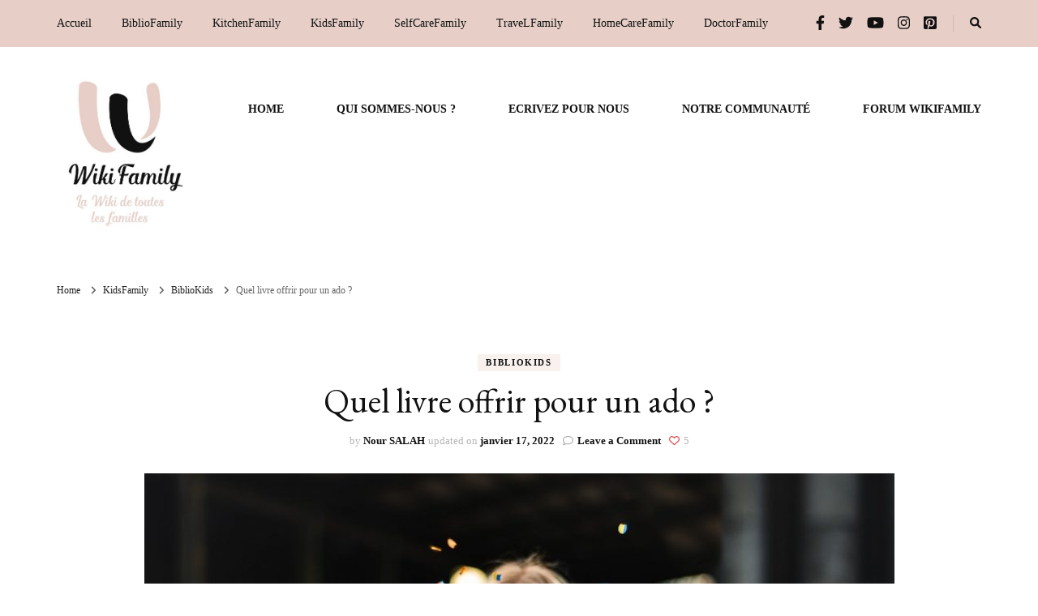

--- FILE ---
content_type: text/javascript
request_url: https://wikifamily.fr/wp-content/plugins/wp-recipe-maker-premium/dist/public-elite.js?ver=7.7.2
body_size: 42686
content:
var WPRecipeMaker;(WPRecipeMaker=void 0===WPRecipeMaker?{}:WPRecipeMaker)["wp-recipe-maker-premium/dist/public-elite"]=function(){var e={87498:function(e,t,n){"use strict";n.r(t);n(26262),n(54883),n(35054),n(68995);var r=n(1001);function i(e,t){var n=Object.keys(e);if(Object.getOwnPropertySymbols){var r=Object.getOwnPropertySymbols(e);t&&(r=r.filter((function(t){return Object.getOwnPropertyDescriptor(e,t).enumerable}))),n.push.apply(n,r)}return n}function o(e){for(var t=1;t<arguments.length;t++){var n=null!=arguments[t]?arguments[t]:{};t%2?i(Object(n),!0).forEach((function(t){a(e,t,n[t])})):Object.getOwnPropertyDescriptors?Object.defineProperties(e,Object.getOwnPropertyDescriptors(n)):i(Object(n)).forEach((function(t){Object.defineProperty(e,t,Object.getOwnPropertyDescriptor(n,t))}))}return e}function a(e,t,n){return t in e?Object.defineProperty(e,t,{value:n,enumerable:!0,configurable:!0,writable:!0}):e[t]=n,e}var c={};function s(e){return c.hasOwnProperty(e)?c[e]:e}window.hasOwnProperty("wprm_public")&&wprm_public.hasOwnProperty("translations")&&(c=o(o({},c),wprm_public.translations)),window.hasOwnProperty("wprm_admin")&&wprm_admin.hasOwnProperty("translations")&&(c=o(o({},c),wprm_admin.translations));var u,p={checkInbox:e=>{var t=localStorage.getItem("wprm-recipe-collection");t&&(JSON.parse(t).inbox.items["0-0"].filter((t=>t.recipeId===e)).length>0&&p.updateButtons(e))},updateButtons:e=>{var t=document.querySelectorAll(".wprm-recipe-add-to-collection");for(var n of t)e===parseInt(n.dataset.recipeId)&&(n.classList.contains("wprm-recipe-not-in-collection")?n.style.display="none":n.classList.contains("wprm-recipe-in-collection")&&(n.style.display=""))}};window.WPRecipeMaker.collections={init(){if(0===parseInt(wprmp_public.user)){var e=document.querySelectorAll(".wprm-recipe-add-to-collection.wprm-recipe-not-in-collection");for(var t of e){var n=parseInt(t.dataset.recipeId);p.checkInbox(n)}if("choose"===wprmp_public.add_to_collection.behaviour){var i=localStorage.getItem("wprm-recipe-collection");if(i){var o=JSON.parse(i);wprmp_public.add_to_collection.collections.user=o.user}}}if(document.addEventListener("click",(function(e){for(var t=e.target;t&&t!=this;t=t.parentNode)if(t.matches(".wprm-recipe-add-to-collection.wprm-recipe-not-in-collection")){window.WPRecipeMaker.collections.onClick(t,e);break}}),!1),"logged_in"===wprmp_public.add_to_collection.access&&0===parseInt(wprmp_public.user)&&wprmp_public.add_to_collection.not_logged_in_tooltip){var a=document.querySelectorAll(".wprm-recipe-add-to-collection");for(var c of a)(0,r.ZP)(c,{content:wprmp_public.add_to_collection.not_logged_in_tooltip})}},onClick(e,t){if(t.preventDefault(),"logged_in"===wprmp_public.add_to_collection.access&&0===parseInt(wprmp_public.user)){if("redirect"===wprmp_public.add_to_collection.not_logged_in){var n=wprmp_public.add_to_collection.not_logged_in_redirect;n&&(window.location=n)}}else{var r=parseInt(e.dataset.recipeId),i=JSON.parse(e.dataset.recipe),o=document.querySelectorAll(".wprm-recipe-servings-"+r),a=0<o.length&&o[0].dataset.servings;if(isNaN(a)&&(a=!1),"choose"===wprmp_public.add_to_collection.behaviour)WPRecipeMaker.collections.showCollectionPicker(e,i,r,a);else{WPRecipeMaker.collections.addRecipeToCollection(i,r,a,"inbox")}}},currentTooltip:!1,showCollectionPicker(e,t,n,i){if(e.hasOwnProperty("_tippy")){var o=e._tippy.state.isShown;if(e._tippy.destroy(),o)return}(0,r.ZP)(e,{trigger:"click",showOnCreate:!0,allowHTML:!0,interactive:!0,content(e){window.WPRecipeMaker.collections.currentTooltip={ref:e,recipe:t,recipeId:n,servings:i,collection:"",column:"",group:""};var r='<div class="wprm-add-to-collection-tooltip-container">';for(var o of(r+='<select class="wprm-add-to-collection-tooltip" id="wprm-add-to-collection-tooltip-collection" onchange="window.WPRecipeMaker.collections.selectCollection( this )">',r+='<option value="">'+s("Select a collection")+"</option>",r+='<option value="inbox">'+wprmp_public.add_to_collection.collections.inbox+"</option>",wprmp_public.add_to_collection.collections.user))r+='<option value="user-'+o.id+'">'+o.name+"</option>";return r+="</select>",r+='<select class="wprm-add-to-collection-tooltip" id="wprm-add-to-collection-tooltip-column" onchange="window.WPRecipeMaker.collections.selectColumn( this )" disabled="disabled">',r+='<option value="">'+s("Select a column")+"</option>",r+='<option value="d">'+s("Select a column")+"</option>",r+='<option value="f">'+s("Select a column")+"</option>",r+='<option value="g">'+s("Select a column")+"</option>",r+="</select>",r+='<select class="wprm-add-to-collection-tooltip" id="wprm-add-to-collection-tooltip-group" onchange="window.WPRecipeMaker.collections.selectGroup( this )" disabled="disabled">',r+='<option value="">'+s("Select a group")+"</option>",r+="</select>",r+="</div>"}})},selectCollection(e){var t=e.value;window.WPRecipeMaker.collections.currentTooltip.collection=t,window.WPRecipeMaker.collections.currentTooltip.column="",window.WPRecipeMaker.collections.currentTooltip.group="","inbox"===t?window.WPRecipeMaker.collections.madeTooltipSelection():window.WPRecipeMaker.collections.updateDropdowns()},selectColumn(e){var t=e.value;window.WPRecipeMaker.collections.currentTooltip.column=t,window.WPRecipeMaker.collections.currentTooltip.group="",window.WPRecipeMaker.collections.updateDropdowns()},selectGroup(e){var t=e.value;window.WPRecipeMaker.collections.currentTooltip.group=t,window.WPRecipeMaker.collections.madeTooltipSelection()},updateDropdowns(){var e=window.WPRecipeMaker.collections.currentTooltip,t=document.getElementById("wprm-add-to-collection-tooltip-column"),n=document.getElementById("wprm-add-to-collection-tooltip-group"),r=window.WPRecipeMaker.collections.getSelectedCollection(e.collection);e.column?1===r.groups.length&&(n.value=r.groups[0].id,window.WPRecipeMaker.collections.selectGroup(n)):(t.querySelectorAll('option:not([value=""])').forEach((e=>e.parentNode.removeChild(e))),n.querySelectorAll('option:not([value=""])').forEach((e=>e.parentNode.removeChild(e))),r&&(r.columns.forEach((e=>{var n=document.createElement("option");n.value=e.id,n.text=e.name,t.add(n)})),r.groups.forEach((e=>{var t=document.createElement("option");t.value=e.id,t.text=e.name,n.add(t)})),1===r.columns.length&&(t.value=r.columns[0].id,window.WPRecipeMaker.collections.selectColumn(t))));t.disabled=!r,n.disabled=!r||""===e.column},getSelectedCollection(e){var t=!1;if("user-"===e.substring(0,5)){var n=parseInt(e.substring(5)),r=wprmp_public.add_to_collection.collections.user.find((e=>e.id===n));r&&(t=r)}return t},madeTooltipSelection(){var e=window.WPRecipeMaker.collections.currentTooltip;WPRecipeMaker.collections.addRecipeToCollection(e.recipe,e.recipeId,e.servings,e.collection,e.column,e.group),e.ref._tippy.destroy()},addRecipeToCollection(e,t,n,r){var i=arguments.length>4&&void 0!==arguments[4]?arguments[4]:"",o=arguments.length>5&&void 0!==arguments[5]?arguments[5]:"";if(0===parseInt(wprmp_public.user)){var a,c=localStorage.getItem("wprm-recipe-collection");if(a=c?JSON.parse(c):wprmp_public.collections.default,!1!==n&&(e.servings=n),"inbox"===r){var s=Math.max.apply(Math,a.inbox.items["0-0"].map((function(e){return e.id})));s=s<0?-1:s,e.id=s+1,a.inbox.nbrItems++,"top"===wprmp_public.add_to_collection.placement?a.inbox.items["0-0"].unshift(e):a.inbox.items["0-0"].push(e)}else{var u=parseInt(r.substring(5)),l=a.user.findIndex((e=>e.id===u));if(-1!==l){var f="".concat(i,"-").concat(o);a.user[l].items.hasOwnProperty(f)||(a.user[l].items[f]=[]);var d=Math.max.apply(Math,a.user[l].items[f].map((function(e){return e.id})));d=d<0?-1:d,e.id=d+1,a.user[l].nbrItems++,"top"===wprmp_public.add_to_collection.placement?a.user[l].items[f].unshift(e):a.user[l].items[f].push(e)}}localStorage.setItem("wprm-recipe-collection",JSON.stringify(a))}else{var m="inbox";"user-"===r.substring(0,5)&&(m=parseInt(r.substring(5))),fetch("".concat(wprmp_public.endpoints.collections_helper,"/inbox"),{method:"POST",headers:{"X-WP-Nonce":wprm_public.api_nonce,Accept:"application/json","Content-Type":"application/json"},credentials:"same-origin",body:JSON.stringify({recipeId:t,servings:n,collection:m,column:i,group:o})})}p.updateButtons(t)}},u=()=>{window.WPRecipeMaker.collections.init()},"loading"!=document.readyState?u():document.addEventListener("DOMContentLoaded",u);n(12798);window.WPRecipeMaker.submission={init(){},onSubmit:e=>!e.classList.contains("is-submitting")&&(e.classList.add("is-submitting"),!0),formatBytes(e){var t=arguments.length>1&&void 0!==arguments[1]?arguments[1]:2;if(0===e)return"0 Bytes";var n=t<0?0:t,r=Math.floor(Math.log(e)/Math.log(1024));return parseFloat((e/Math.pow(1024,r)).toFixed(n))+""+["Bytes","KB","MB","GB","TB","PB","EB","ZB","YB"][r]}},function(e){"loading"!=document.readyState?e():document.addEventListener("DOMContentLoaded",e)}((()=>{window.WPRecipeMaker.submission.init()}))},26262:function(e,t,n){"use strict";var r;n(15993),n(54883),n(68995);window.WPRecipeMaker.conversion={init(){document.addEventListener("click",(function(e){e.target.matches(".wprm-unit-conversion")&&(e.preventDefault(),WPRecipeMaker.conversion.clickSystem(e.target))}),!1),document.addEventListener("change",(function(e){e.target.matches(".wprm-unit-conversion-dropdown")&&WPRecipeMaker.conversion.changeDropdown(e.target)}),!1)},clickSystem(e){var t=e.dataset.recipe,n=parseInt(e.dataset.system);if(!e.classList.contains("wprmpuc-active")){var r=e.parentNode.querySelectorAll(".wprm-unit-conversion");for(var i of r)i.classList.remove("wprmpuc-active");e.classList.add("wprmpuc-active"),window.WPRecipeMaker.hasOwnProperty("analytics")&&window.WPRecipeMaker.analytics.registerActionOnce(t,wprm_public.post_id,"unit-conversion",{type:"link"}),this.setSystem(t,n)}},changeDropdown(e){var t=e.dataset.recipe,n=parseInt(e.value);window.WPRecipeMaker.hasOwnProperty("analytics")&&window.WPRecipeMaker.analytics.registerActionOnce(t,wprm_public.post_id,"unit-conversion",{type:"dropdown"}),this.setSystem(t,n)},setSystem(e,t){var n=window.WPRecipeMaker.quantities.getRecipe(e);if(n){var r=n.servings;window.WPRecipeMaker.quantities.setServings(e,n.originalServings);var i=!!window.hasOwnProperty("wprmpuc_recipe_"+e)&&window["wprmpuc_recipe_"+e].ingredients;if(!1===i)return;var o=document.querySelectorAll("#wprm-recipe-container-".concat(e,", .wprm-recipe-roundup-item-").concat(e,", .wprm-print-recipe-").concat(e,", .wprm-recipe-").concat(e,"-ingredients-container"));for(var a of o)for(var c=a.querySelectorAll(".wprm-recipe-ingredient"),s=0;s<c.length;s++){var u=c[s],p=i.hasOwnProperty(s)&&i[s].converted?i[s].converted:{};if(1===t||p.hasOwnProperty(t)){var l=1===t?i[s].amount:p[t].amount,f=1===t?i[s].unit:p[t].unit;if("NaN"!==l&&(l||f)){var d=u.querySelector(".wprm-recipe-ingredient-amount");d&&(d.innerHTML=l);var m=u.querySelector(".wprm-recipe-ingredient-unit");m&&(m.innerHTML=f)}}}var v=document.querySelectorAll(".wprm-unit-conversion-container-"+n.id);for(var g of v){var h=g.querySelector(".wprm-unit-conversion-dropdown");if(h)h.value=t;else{var w=g.querySelectorAll(".wprm-unit-conversion");for(var y of w){t===parseInt(y.dataset.system)?y.classList.add("wprmpuc-active"):y.classList.remove("wprmpuc-active")}}}window.WPRecipeMaker.quantities.initRecipe(e),window.WPRecipeMaker.quantities.getRecipe(e).system=t,window.WPRecipeMaker.quantities.setServings(e,r)}}},r=()=>{window.WPRecipeMaker.conversion.init()},"loading"!=document.readyState?r():document.addEventListener("DOMContentLoaded",r)},15993:function(e,t,n){"use strict";var r;n(54883),n(68995);window.WPRecipeMaker.checkboxes={initModern:()=>{document.addEventListener("change",(function(e){for(var t=e.target;t&&t!=this;t=t.parentNode)if(t.matches(".wprm-checkbox")){window.WPRecipeMaker.checkboxes.toggle(t,e);break}}),!1)},toggle:(e,t)=>{t.preventDefault();for(var n=e.parentNode;n&&n!=document;n=n.parentNode)if(n.matches("li")){n.classList.toggle("wprm-checkbox-is-checked");break}},initLegacy:()=>{var e="";e="checkbox"==wprmp_public.settings.template_ingredient_list_style&&"checkbox"==wprmp_public.settings.template_instruction_list_style?"li.wprm-recipe-ingredient, li.wprm-recipe-instruction":"checkbox"==wprmp_public.settings.template_ingredient_list_style?"li.wprm-recipe-ingredient":"li.wprm-recipe-instruction";var t=document.querySelectorAll(e);for(var n of t){n.classList.add("wprm-list-checkbox-container");var r=document.createElement("span");r.classList.add("wprm-list-checkbox"),n.insertBefore(r,n.firstChild)}document.addEventListener("click",(function(e){for(var t=e.target;t&&t!=this;t=t.parentNode)if(t.matches(".wprm-list-checkbox")){window.WPRecipeMaker.checkboxes.click(t,e);break}}),!1)},click:(e,t)=>{t.preventDefault();for(var n=e.parentNode;n&&n!=document;n=n.parentNode)if(n.matches(".wprm-list-checkbox-container")){e.classList.toggle("wprm-list-checkbox-checked"),n.classList.toggle("wprm-list-checkbox-checked");break}}},r=()=>{"legacy"!==wprmp_public.settings.recipe_template_mode||"checkbox"!=wprmp_public.settings.template_ingredient_list_style&&"checkbox"!=wprmp_public.settings.template_instruction_list_style||window.WPRecipeMaker.checkboxes.initLegacy(),"modern"===wprmp_public.settings.recipe_template_mode&&window.WPRecipeMaker.checkboxes.initModern()},"loading"!=document.readyState?r():document.addEventListener("DOMContentLoaded",r);n(35054);function i(e,t,n,r,i,o,a){try{var c=e[o](a),s=c.value}catch(u){return void n(u)}c.done?t(s):Promise.resolve(s).then(r,i)}window.WPRecipeMaker.preventSleep={wakeLockApi:!1,wakeLock:!1,init(){if("wakeLock"in navigator&&"request"in navigator.wakeLock&&(this.wakeLockApi=navigator.wakeLock),this.wakeLockApi){var e=document.querySelectorAll(".wprm-prevent-sleep");if(0<e.length)for(var t of e){t.style.display="",t.querySelector(".wprm-prevent-sleep-checkbox").addEventListener("change",(function(e){WPRecipeMaker.preventSleep.checkboxChange(e.target)}),!1)}}},checkboxChange(e){e.checked?this.lock():this.unlock()},setCheckboxesState(e){var t=document.querySelectorAll(".wprm-prevent-sleep-checkbox");for(var n of t)n.checked=e},lock(){var e=this;return function(e){return function(){var t=this,n=arguments;return new Promise((function(r,o){var a=e.apply(t,n);function c(e){i(a,r,o,c,s,"next",e)}function s(e){i(a,r,o,c,s,"throw",e)}c(void 0)}))}}((function*(){try{e.wakeLock=yield e.wakeLockApi.request("screen"),e.wakeLock.addEventListener("release",(t=>{e.wakeLock=!1,e.setCheckboxesState(!1)})),e.setCheckboxesState(!0)}catch(t){e.setCheckboxesState(!1)}}))()},unlock(){this.wakeLock&&(this.wakeLock.release(),this.wakeLock=!1),this.setCheckboxesState(!1)}},function(e){"loading"!=document.readyState?e():document.addEventListener("DOMContentLoaded",e)}((()=>{window.WPRecipeMaker.preventSleep.init()}));n(29897);window.WPRecipeMaker.privateNotes={init:()=>{var e=document.querySelectorAll(".wprm-private-notes-container");for(var t of e)window.WPRecipeMaker.privateNotes.showNotes(t);document.addEventListener("click",(function(e){for(var t=e.target;t&&t!=this;t=t.parentNode)if(t.matches(".wprm-private-notes-container")){window.WPRecipeMaker.privateNotes.click(t,e);break}}),!1)},currentlyEditing:!1,click:(e,t)=>{t.preventDefault(),window.WPRecipeMaker.privateNotes.startEditing(e)},startEditing:e=>{if(parseInt(e.dataset.recipe)&&!window.WPRecipeMaker.privateNotes.currentlyEditing){window.WPRecipeMaker.privateNotes.currentlyEditing=!0,e.classList.add("wprm-private-notes-editing");var t=e.querySelector("textarea"),n=t.scrollHeight<100?100:t.scrollHeight;t.style.height=n+"px",t.addEventListener("blur",(()=>{window.WPRecipeMaker.privateNotes.stopEditing(e)}),!1),t.addEventListener("input",(()=>{var e=t.scrollHeight<100?100:t.scrollHeight;t.style.height=e+"px"}),!1),t.focus(),t.setSelectionRange(t.value.length,t.value.length)}},stopEditing:e=>{window.WPRecipeMaker.privateNotes.currentlyEditing=!1;var t=e.querySelector("textarea"),n=t.value.trim(),r=t.cloneNode(!0);t.parentNode.replaceChild(r,t),e.classList.remove("wprm-private-notes-editing");var i=parseInt(e.dataset.recipe);window.WPRecipeMaker.privateNotes.saveNotes(i,n),window.WPRecipeMaker.privateNotes.showNotes(e)},showNotes:e=>{var t=parseInt(e.dataset.recipe);if(t){var n=window.WPRecipeMaker.privateNotes.getNotes(t,e);e.querySelector("textarea").value=n,n?e.classList.add("wprm-private-notes-has-notes"):e.classList.remove("wprm-private-notes-has-notes"),e.querySelector(".wprm-private-notes-user").innerHTML=n}},recipeNotes:{},getNotes:function(e){var t=arguments.length>1&&void 0!==arguments[1]&&arguments[1],n="";if(window.WPRecipeMaker.privateNotes.recipeNotes.hasOwnProperty("recipe-".concat(e)))return n=window.WPRecipeMaker.privateNotes.recipeNotes["recipe-".concat(e)];if(t){var r=t.querySelector("textarea");r&&(n=r.value)}if(!n){var i=localStorage.getItem("wprm-recipe-private-notes-".concat(e));i&&(n=i)}return n},saveNotes:(e,t)=>{e&&(window.WPRecipeMaker.privateNotes.recipeNotes["recipe-".concat(e)]=t,0<parseInt(wprmp_public.user)?fetch("".concat(wprmp_public.endpoints.private_notes,"/").concat(e),{method:"POST",headers:{"X-WP-Nonce":wprm_public.api_nonce,Accept:"application/json","Content-Type":"application/json"},credentials:"same-origin",body:JSON.stringify({notes:t})}).then((e=>!!e.ok&&e.json())).then((n=>{!1===n?window.WPRecipeMaker.privateNotes.saveNotesInLocalStorage(e,t):window.WPRecipeMaker.privateNotes.saveNotesInLocalStorage(e,!1)})):window.WPRecipeMaker.privateNotes.saveNotesInLocalStorage(e,t))},saveNotesInLocalStorage:(e,t)=>{t?localStorage.setItem("wprm-recipe-private-notes-".concat(e),t):localStorage.removeItem("wprm-recipe-private-notes-".concat(e))},hideEmpty:()=>{var e=document.querySelectorAll(".wprm-private-notes-container");for(var t of e){var n=parseInt(t.dataset.recipe);if(n)if(!window.WPRecipeMaker.privateNotes.getNotes(n,t)){var r=t.previousElementSibling;r&&r.classList.contains("wprm-recipe-private-notes-header")&&r.remove(),t.remove()}}}},function(e){"loading"!=document.readyState?e():document.addEventListener("DOMContentLoaded",e)}((()=>{window.WPRecipeMaker.privateNotes.init()}));n(72975),n(33290),n(22321),n(67838);var o=n(1001),a=(n(12798),n(6)),c=n.n(a),s={"¼":"1/4","½":"1/2","¾":"3/4","⅐":"1/7","⅑":"1/9","⅒":"1/10","⅓":"1/3","⅔":"2/3","⅕":"1/5","⅖":"2/5","⅗":"3/5","⅘":"4/5","⅙":"1/6","⅚":"5/6","⅛":"1/8","⅜":"3/8","⅝":"5/8","⅞":"7/8"};window.WPRecipeMaker.quantities={init(){var e=document.querySelectorAll(".wprm-recipe-servings");for(var t of e)if(!t.dataset.hasOwnProperty("servings")){var n=this.parse(t.innerText);0<n&&(t.dataset.servings=n,t.dataset.originalServings=n,document.querySelector("body").classList.contains("wprm-print")||("modern"===wprmp_public.settings.recipe_template_mode?t.classList.contains("wprm-recipe-servings-adjustable-tooltip")?this.initTooltipSlider(t):t.classList.contains("wprm-recipe-servings-adjustable-text")?this.initTextInput(t):t.classList.contains("wprm-recipe-servings-adjustable-text-buttons")&&this.initTextButtonsInput(t):wprmp_public.settings.features_adjustable_servings&&("text_field"===wprmp_public.settings.servings_changer_display?this.initTextInput(t):this.initTooltipSlider(t))))}document.addEventListener("input",(function(e){e.target.matches("input.wprm-recipe-servings")&&WPRecipeMaker.quantities.inputChange(e.target)}),!1),document.addEventListener("change",(function(e){e.target.matches("input.wprm-recipe-servings")&&WPRecipeMaker.quantities.inputChange(e.target)}),!1),document.addEventListener("click",(function(e){e.target.matches(".wprm-recipe-servings-change")&&WPRecipeMaker.quantities.changeClick(e.target),e.target.matches(".wprm-recipe-adjustable-servings")&&WPRecipeMaker.quantities.multiplierClick(e.target)}),!1)},initTextInput(e){var t=e.dataset.servings,n=e.dataset.recipe,r=e.getAttribute("aria-label");if(!n)for(var i=e.parentNode;i&&i!=document;i=i.parentNode)if(i.matches(".wprm-recipe-container")){n=i.dataset.recipeId;break}if(n){var o='<input type="number" class="wprm-recipe-servings wprm-recipe-servings-'+n+'" min="0" step="any" value="'+t+'" data-recipe="'+n+'" aria-label="'+r+'" />';e.outerHTML=o}},initTextButtonsInput(e){var t=e.dataset.servings,n=e.dataset.recipe,r=e.getAttribute("aria-label");if(!n)for(var i=e.parentNode;i&&i!=document;i=i.parentNode)if(i.matches(".wprm-recipe-container")){n=i.dataset.recipeId;break}if(n){var o="";o+="background-color: "+e.dataset.buttonBackground+";",o+="border-color: "+e.dataset.buttonBackground+";",o+="color: "+e.dataset.buttonAccent+";";var a="",c='<span class="wprm-recipe-servings-decrement wprm-recipe-servings-change" style="'+(o+="border-radius: "+e.dataset.buttonRadius+";")+'">–</span>',s='<input type="text" class="wprm-recipe-servings wprm-recipe-servings-'+n+'" min="0" step="any" value="'+t+'" data-recipe="'+n+'" aria-label="'+r+'" style="'+(a+="border-color: "+e.dataset.buttonBackground+";")+'"/>',u='<span class="wprm-recipe-servings-increment wprm-recipe-servings-change" style="'+o+'">+</span>';e.outerHTML='<span class="wprm-recipe-servings-text-buttons-container">'+c+s+u+"</span>"}},initTooltipSlider(e){var t=e.dataset.recipe,n=e.getAttribute("aria-label");if(!t)for(var r=e.parentNode;r&&r!=document;r=r.parentNode)if(r.matches(".wprm-recipe-container")){t=r.dataset.recipeId;break}if(t){var i=document.createElement("a");i.href="#",i.classList.add("wprm-recipe-servings-link"),i.setAttribute("aria-label",n),i.onclick=e=>{e.preventDefault()},e.parentNode.insertBefore(i,e),i.appendChild(e),(0,o.ZP)(i,{content:"",onShow(e){var r=WPRecipeMaker.quantities.getRecipe(t);if(!r)return!1;var i,o=r.servings,a=20<2*o?2*o:20,c=(i=o,Math.floor(i)===i?0:i.toString().split(".")[1].length||0),s=1/Math.pow(10,c);e.setContent('<input type="range" min="1" max="'.concat(a,'" step="').concat(s,'" value="').concat(o,'" data-recipe="').concat(t,'" class="wprm-recipe-servings-slider wprm-recipe-servings-').concat(t,'" aria-label="').concat(n,'" oninput="WPRecipeMaker.quantities.inputChange(this)" onchange="WPRecipeMaker.quantities.inputChange(this)"></input>'))},allowHTML:!0,interactive:!0,delay:[0,250]})}},inputChange(e){var t=e.value,n=e.dataset.recipe;if(t){var r=e.classList.contains("wprm-recipe-servings-slider")?"slider":"input";window.WPRecipeMaker.analytics.registerActionOnce(n,wprm_public.post_id,"adjust-servings",{type:r}),this.setServings(n,t)}},changeClick(e){var t=e.closest(".wprm-recipe-servings-text-buttons-container");if(t){var n=t.querySelector("input"),r=this.parse(n.value),i=r;e.classList.contains("wprm-recipe-servings-decrement")&&r>1?i--:e.classList.contains("wprm-recipe-servings-increment")&&i++,i!==r&&(n.value=i,this.inputChange(n))}},multiplierClick(e){if(!e.classList.contains("wprm-toggle-active")||"?"===e.dataset.multiplier){var t=e.dataset.multiplier,n=e.dataset.recipe,r=e.dataset.servings,i=!1;"?"===t?(i=prompt(e.getAttribute("aria-label")))&&(i=this.parse(i)):i=this.parse(r)*this.parse(t),i&&(window.WPRecipeMaker.analytics.registerActionOnce(n,wprm_public.post_id,"adjust-servings",{type:"button"}),this.setServings(n,i))}},setServings(e,t){var n=this.getRecipe(e);n&&(n.servingsRaw=t,n.servings=this.parse(t),this.updateRecipe(n))},initRecipe(e){var t=this;if(e=parseInt(e)){var n=1,r=!1,i=[],o=document.querySelectorAll("#wprm-recipe-container-".concat(e,", .wprm-recipe-roundup-item-").concat(e,", .wprm-print-recipe-").concat(e,", .wprm-recipe-").concat(e,"-ingredients-container, .wprm-recipe-").concat(e,"-instructions-container"));for(var a of o){if(a.dataset.hasOwnProperty("servings"))0<this.parse(a.dataset.servings)&&(n=this.parse(a.dataset.servings),r=!0)}for(var c of o){var s=c.querySelectorAll(".wprm-recipe-ingredient-amount, .wprm-dynamic-quantity");for(var u of s)if(0===u.querySelectorAll(".wprm-adjustable").length){var p=u.innerText;if(/^\.\d+\s*$/.test(p))u.innerHTML='<span class="wprm-adjustable">'+p+"</span>";else{p=p.replace(new RegExp("[\\d¼½¾⅐⅑⅒⅓⅔⅕⅖⅗⅘⅙⅚⅛⅜⅝⅞]([\\d¼½¾⅐⅑⅒⅓⅔⅕⅖⅗⅘⅙⅚⅛⅜⅝⅞.,\\/\\s]*[\\d¼½¾⅐⅑⅒⅓⅔⅕⅖⅗⅘⅙⅚⅛⅜⅝⅞])?","g"),'<span class="wprm-adjustable">$&</span>'),u.innerHTML=p}}var l=c.querySelectorAll(".wpurp-adjustable-quantity");for(var f of l)f.classList.add("wprm-adjustable");var d=c.querySelectorAll(".wprm-adjustable"),m=function(e){if(-1!==i.findIndex((t=>t.elem===e)))return"continue";var r=e.closest(".wprm-recipe-ingredient"),o=!1,a=!1,c=!1;if(r){var s=r.querySelector(".wprm-recipe-ingredient-name");(o=s||!1)&&(a=o.innerHTML),r.dataset.hasOwnProperty("uid")&&(c=parseInt(r.dataset.uid))}i.push({elem:e,original:e.innerText,unitQuantity:t.parse(e.innerText)/n,parentIngredient:r,linkedIngredientName:o,linkedIngredientNameOriginal:a,ingredientUid:c})};for(var v of d)m(v)}this.recipes["recipe-".concat(e)]={id:e,servings:n,servingsRaw:n,originalServings:n,originalServingsKnown:r,adjustables:i,system:1,originalSystem:1}}},getRecipe(e){return!!(e=parseInt(e))&&(this.recipes.hasOwnProperty("recipe-".concat(e))||this.initRecipe(e),this.recipes["recipe-".concat(e)])},updateIngredients(e){for(var t of e.adjustables){if(t.linkedIngredientName){var n=!!t.linkedIngredientName.dataset.hasOwnProperty("nameSingular")&&t.linkedIngredientName.dataset.nameSingular,r=!!t.linkedIngredientName.dataset.hasOwnProperty("namePlural")&&t.linkedIngredientName.dataset.namePlural;if(e.servings===e.originalServings)(n||r)&&(t.linkedIngredientName.innerHTML=t.linkedIngredientNameOriginal);else{var i=e.servings*t.unitQuantity;if(!isNaN(i)&&n&&r){var o=r;i<=1&&(o=n);var a=t.linkedIngredientName.querySelector("a");a?a.innerText=o:t.linkedIngredientName.innerText=o}}}if(t.parentIngredient&&!1!==t.ingredientUid){var c=document.querySelectorAll(".wprm-recipe-instruction-ingredient-"+e.id+"-"+t.ingredientUid);if(0<c.length){var s=[],u=t.parentIngredient.querySelector(".wprm-recipe-ingredient-amount");u&&s.push(u.innerText.trim());var p=t.parentIngredient.querySelector(".wprm-recipe-ingredient-unit");p&&s.push(p.innerText.trim());var l=t.parentIngredient.querySelector(".wprm-recipe-ingredient-name");l&&s.push(l.innerText.trim());var f=s.join(" ");if(f)for(var d of c)d.innerText=f}}}},updateRecipe(e){for(var t of e.adjustables)if(e.servings===e.originalServings)t.elem.textContent=t.original;else{var n=e.servings*t.unitQuantity;isNaN(n)||(t.elem.textContent=this.format(n))}this.updateIngredients(e);var r=document.querySelectorAll(".wprm-recipe-servings-"+e.id);for(var i of r)i.textContent=e.servings,i.value=e.servings,i.dataset.servings=e.servings,"input"===i.tagName.toLowerCase()&&(i.value=e.servingsRaw);var o=document.querySelectorAll(".wprm-recipe-adjustable-servings-"+e.id+"-container"),a=this.parse(e.servings/e.originalServings);for(var c of o){var s=c.querySelectorAll(".wprm-recipe-adjustable-servings"),u=!1;for(var p of s)p.classList.remove("wprm-toggle-active"),this.parse(p.dataset.multiplier)===a?(u=!0,p.classList.add("wprm-toggle-active")):"?"!==p.dataset.multiplier||u||p.classList.add("wprm-toggle-active")}},recipes:{},parse:e=>function(e){var t=(e=(e=(e=(e=(e=((e=(e=(e=""+e).replace(",",".")).replace(" to ","-"))+"").replace(/(\u00BC|\u00BD|\u00BE|\u2150|\u2151|\u2152|\u2153|\u2154|\u2155|\u2156|\u2157|\u2158|\u2159|\u215A|\u215B|\u215C|\u215D|\u215E)/,(function(e,t){return" "+s[t]}))).replace(/(<([^>]+)>)/gi,"")).replace(/(\[([^\]]+)\])/gi,"")).replace(/[^\d\s\.\/-]/gi,"")).trim()).split(" "),n=!1;if(""!==e){n=0;for(var r=0;r<t.length;r++)if(""!==t[r].trim()){var i=t[r].split("/",2),o=parseFloat(i[0]);if(void 0!==i[1]){var a=parseFloat(i[1]);0!==a&&(o/=a)}isNaN(o)||(n+=o)}}return n}(e),format:e=>function(e){var t=arguments.length>1&&void 0!==arguments[1]?arguments[1]:2,n=e,r=!1;if(arguments.length>2&&void 0!==arguments[2]&&arguments[2]){if(void 0!==window.wprmp_public?wprmp_public.settings.fractions_enabled:wprmp_admin.settings.fractions_enabled){var i=void 0!==window.wprmp_public?wprmp_public.settings.fractions_use_mixed:wprmp_admin.settings.fractions_use_mixed,o=void 0!==window.wprmp_public?wprmp_public.settings.fractions_use_symbols:wprmp_admin.settings.fractions_use_symbols,a=parseInt(void 0!==window.wprmp_public?wprmp_public.settings.fractions_max_denominator:wprmp_admin.settings.fractions_max_denominator);a=a>1?a:8;var u=c()(e,a,i);if(u&&3===u.length&&!isNaN(u[0])&&!isNaN(u[1])&&!isNaN(u[2])){var p="";if(0<u[0]&&(p+="".concat(u[0]," ")),0<u[1]?0<u[2]&&(p+=1===u[2]?u[1]:"".concat(u[1],"/").concat(u[2])):0===u[0]&&(p+="1/".concat(a)),p){if(o)for(var l of(p=" "+p+" ",Object.keys(s))){var f=s[l];p=p.replace(" ".concat(f," ")," ".concat(l," "))}n=p.trim(),r=!0}}}}if(!r){t=parseInt(t),0==(n=parseFloat(parseFloat(e).toFixed(t)))&&(n+=Math.pow(10,-1*t)),n=""+n,"comma"===(void 0!==window.wprmp_public?wprmp_public.settings.decimal_separator:wprmp_admin.settings.decimal_separator)&&(n=n.replace(".",","))}return n}(e,wprmp_public.settings.adjustable_servings_round_to_decimals,!0)},function(e){"loading"!=document.readyState?e():document.addEventListener("DOMContentLoaded",e)}((()=>{window.WPRecipeMaker.quantities.init()})),window.WPRecipeMaker.timer={init:()=>{var e=document.querySelector("body");if(!e||!e.classList.contains("wprm-print")){var t=document.querySelectorAll(".wprm-timer"),n=function(e){var t=e.dataset.seconds;if(t>0){var n=document.createElement("a");n.href="#",n.classList.add("wprm-timer-link"),n.onclick=e=>{e.preventDefault(),e.stopPropagation(),window.WPRecipeMaker.timer.start(t)},e.parentNode.insertBefore(n,e),n.appendChild(e),(0,o.ZP)(n,{content:wprmp_public.timer.text.start_timer})}};for(var r of t)n(r)}},runningTimer:!1,runningTotal:0,runningRemaining:0,lastUpdated:0,update:()=>{var e=Date.now()-window.WPRecipeMaker.timer.lastUpdated;window.WPRecipeMaker.timer.runningRemaining-=e,window.WPRecipeMaker.timer.lastUpdated=Date.now();var t=window.WPRecipeMaker.timer.runningTotal,n=window.WPRecipeMaker.timer.runningRemaining;n<=0&&(n=0,window.WPRecipeMaker.timer.finished()),window.WPRecipeMaker.timer.showTime(Math.round(n/1e3));var r=100*(t-n)/t;document.querySelector("#wprm-timer-bar-elapsed").style.width=r+"%"},start:e=>{window.WPRecipeMaker.timer.stop((()=>{window.WPRecipeMaker.timer.createContainer(),window.WPRecipeMaker.timer.runningTotal=1e3*e,window.WPRecipeMaker.timer.runningRemaining=1e3*e,window.WPRecipeMaker.timer.showTime(e),window.WPRecipeMaker.timer.play()}))},play:()=>{document.querySelector("#wprm-timer-play").style.display="none",document.querySelector("#wprm-timer-pause").style.display="",window.WPRecipeMaker.timer.interval&&clearInterval(window.WPRecipeMaker.timer.interval),window.WPRecipeMaker.timer.interval=setInterval(window.WPRecipeMaker.timer.update,1e3),window.WPRecipeMaker.timer.lastUpdated=Date.now()},pauze:()=>{document.querySelector("#wprm-timer-play").style.display="",document.querySelector("#wprm-timer-pause").style.display="none",window.WPRecipeMaker.timer.interval&&clearInterval(window.WPRecipeMaker.timer.interval)},stop:function(){var e=arguments.length>0&&void 0!==arguments[0]&&arguments[0];window.WPRecipeMaker.timer.interval&&clearInterval(window.WPRecipeMaker.timer.interval);var t=document.querySelector("#wprm-timer-container");t&&t.parentNode.removeChild(t),e&&e()},finished:()=>{window.WPRecipeMaker.timer.pauze();var e=new Audio(wprmp_public.timer.sound_file);console.log(wprmp_public.timer.sound_file),console.log(e),e.play(),document.querySelector("#wprm-timer-container").classList.add("wprm-timer-finished")},createContainer:()=>{var e=document.createElement("div");e.id="wprm-timer-container",e.innerHTML='<span id="wprm-timer-play" class="wprm-timer-icon" onclick="window.WPRecipeMaker.timer.play()">'+wprmp_public.timer.icons.play+"</span>",e.innerHTML+='<span id="wprm-timer-pause" class="wprm-timer-icon" onclick="window.WPRecipeMaker.timer.pauze()">'+wprmp_public.timer.icons.pause+"</span>",e.innerHTML+='<span id="wprm-timer-remaining"></span>',e.innerHTML+='<span id="wprm-timer-bar-container"><span id="wprm-timer-bar"><span id="wprm-timer-bar-elapsed"></span></span></span>',e.innerHTML+='<span id="wprm-timer-close" class="wprm-timer-icon" onclick="window.WPRecipeMaker.timer.stop()">'+wprmp_public.timer.icons.close+"</span>",document.querySelector("body").appendChild(e)},showTime:e=>{var t=Math.floor(e/3600);e-=3600*t;var n=Math.floor(e/60),r=(t<10?"0"+t:t)+":"+(n<10?"0"+n:n)+":"+((e-=60*n)<10?"0"+e:e);document.querySelector("#wprm-timer-remaining").textContent=r}},function(e){"loading"!=document.readyState?e():document.addEventListener("DOMContentLoaded",e)}((()=>{window.WPRecipeMaker.timer.init()}));var u=n(23362),p=n.n(u);window.WPRecipeMaker.userRating={settings:{color:wprmp_public.settings.template_color_icon},enter(e){var t=window.WPRecipeMaker.userRating.settings.color;"modern"===wprmp_public.settings.recipe_template_mode&&e.dataset.color&&(t=e.dataset.color);for(var n=e;n;){n.classList.add("wprm-rating-star-selecting-filled");var r=n.querySelectorAll("polygon");for(var i of r)i.style.fill=t;n=n.previousSibling}for(var o=e.nextSibling;o;){o.classList.add("wprm-rating-star-selecting-empty");var a=o.querySelectorAll("polygon");for(var c of a)c.style.fill="none";o=o.nextSibling}},leave(e){for(var t=e.parentNode.firstChild;t;){t.classList.remove("wprm-rating-star-selecting-filled"),t.classList.remove("wprm-rating-star-selecting-empty");var n=t.querySelectorAll("polygon");for(var r of n)r.style.fill="";t=t.nextSibling}},click(e,t){var n=t.which||t.keyCode||0;if("click"===t.type||"keypress"===t.type&&13===n||32===n){t.preventDefault();var r=!0,i=e.parentNode,o=parseInt(e.dataset.rating),a=parseInt(i.dataset.recipe);if(!a)for(var c=e.parentNode;c&&c!=document;c=c.parentNode)if(c.matches(".wprm-recipe-container")){a=parseInt(c.dataset.recipeId);break}if(wprmp_public.settings.features_comment_ratings&&"never"!==wprmp_public.settings.user_ratings_force_comment){var s={"1_star":1,"2_star":2,"3_star":3,"4_star":4,always:5};s.hasOwnProperty(wprmp_public.settings.user_ratings_force_comment)&&o<=s[wprmp_public.settings.user_ratings_force_comment]&&(r=!1)}r?window.WPRecipeMaker.userRating.rate(a,e,i,o):window.WPRecipeMaker.userRating.commentRating(o)}},rate(e,t,n,r){var i=2;if(n){var a=parseInt(n.dataset.count),c=parseInt(n.dataset.total),s=parseInt(n.dataset.user);n.dataset.hasOwnProperty("decimals")&&(i=parseInt(n.dataset.decimals)),s>0?c-=s:a++,c+=r;var u=Math.ceil(c/a*100)/100;u=Number(u.toFixed(i));var p=n.querySelector(".wprm-recipe-rating-average"),l=n.querySelector(".wprm-recipe-rating-count");p&&(p.innerText=u),l&&(l.innerText=a);for(var f=u,d=1;d<=5;d++){var m=n.querySelector(".wprm-rating-star-"+d);if(m.classList.remove("wprm-rating-star-full"),m.classList.remove("wprm-rating-star-empty"),m.classList.remove("wprm-rating-star-33"),m.classList.remove("wprm-rating-star-50"),m.classList.remove("wprm-rating-star-66"),d<=f)m.classList.add("wprm-rating-star-full");else{var v=0+f-d+1;0<v&&v<=.33?m.classList.add("wprm-rating-star-33"):0<v&&v<=.5?m.classList.add("wprm-rating-star-50"):0<v&&v<=.66?m.classList.add("wprm-rating-star-66"):0<v&&v<=1?m.classList.add("wprm-rating-star-full"):m.classList.add("wprm-rating-star-empty")}}}var g={action:"wprm_user_rate_recipe",security:wprm_public.nonce,recipe_id:e,post_id:wprm_public.post_id,rating:r,decimals:i},h=new XMLHttpRequest;h.open("POST",wprm_public.ajax_url,!0),h.setRequestHeader("Content-Type","application/x-www-form-urlencoded; charset=UTF-8");var w=Object.keys(g).map((e=>encodeURIComponent(e)+"="+encodeURIComponent(g[e]))).join("&");h.send(w),h.onreadystatechange=function(){if(4==this.readyState&&200==this.status){var e=JSON.parse(h.responseText);if(e&&e.hasOwnProperty("formatted")&&e.formatted){var r=n.querySelector(".wprm-recipe-rating-details");r&&(r.innerHTML=e.formatted),wprmp_public.settings.user_ratings_thank_you_message&&(0,o.ZP)(t,{trigger:"manual",showOnCreate:!0,content:wprmp_public.settings.user_ratings_thank_you_message,onShow(e){setTimeout((()=>{e.destroy()}),3e3)}})}}}},commentRating(e){var t=document.querySelector(".comment-form-wprm-rating");if(t){var n=t.querySelectorAll("input");for(var r of n)if(e===parseInt(r.value)){r.click();break}}var i=t;wprmp_public.settings.user_ratings_force_comment_scroll_to&&document.querySelector(wprmp_public.settings.user_ratings_force_comment_scroll_to)&&(i=document.querySelector(wprmp_public.settings.user_ratings_force_comment_scroll_to)),i&&p()(i,{verticalOffset:-100,speed:250}).then((()=>{var e=document.getElementById("comment");e&&e.focus()}))}}},58751:function(e,t,n){"use strict";function r(e,t){var n=Boolean(t.getRootNode&&t.getRootNode().host);if(e.contains(t))return!0;if(n){var r=t;do{if(r&&e.isSameNode(r))return!0;r=r.parentNode||r.host}while(r)}return!1}n.d(t,{Z:function(){return r}})},22801:function(e,t,n){"use strict";function r(e){var t=e.getBoundingClientRect();return{width:t.width,height:t.height,top:t.top,right:t.right,bottom:t.bottom,left:t.left,x:t.left,y:t.top}}n.d(t,{Z:function(){return r}})},3315:function(e,t,n){"use strict";n.d(t,{Z:function(){return h}});var r=n(89670),i=n(55764),o=n(24646),a=n(24534),c=n(31022),s=n(27306),u=n(6401),p=n(39818),l=n(22801),f=n(72987),d=n(58751),m=n(94870),v=n(92505);function g(e,t){return t===r.Pj?(0,v.Z)((0,i.Z)(e)):(0,p.R)(t)?function(e){var t=(0,l.Z)(e);return t.top=t.top+e.clientTop,t.left=t.left+e.clientLeft,t.bottom=t.top+e.clientHeight,t.right=t.left+e.clientWidth,t.width=e.clientWidth,t.height=e.clientHeight,t.x=t.left,t.y=t.top,t}(t):(0,v.Z)((0,o.Z)((0,s.Z)(e)))}function h(e,t,n){var r="clippingParents"===t?function(e){var t=(0,a.Z)((0,f.Z)(e)),n=["absolute","fixed"].indexOf((0,u.Z)(e).position)>=0&&(0,p.R)(e)?(0,c.Z)(e):e;return(0,p.k)(n)?t.filter((function(e){return(0,p.k)(e)&&(0,d.Z)(e,n)&&"body"!==(0,m.Z)(e)})):[]}(e):[].concat(t),i=[].concat(r,[n]),o=i[0],s=i.reduce((function(t,n){var r=g(e,n);return t.top=Math.max(r.top,t.top),t.right=Math.min(r.right,t.right),t.bottom=Math.min(r.bottom,t.bottom),t.left=Math.max(r.left,t.left),t}),g(e,o));return s.width=s.right-s.left,s.height=s.bottom-s.top,s.x=s.left,s.y=s.top,s}},16329:function(e,t,n){"use strict";n.d(t,{Z:function(){return p}});var r=n(22801),i=n(52189),o=n(94870),a=n(39818),c=n(83345),s=n(27306),u=n(54653);function p(e,t,n){void 0===n&&(n=!1);var p=(0,s.Z)(t),l=(0,r.Z)(e),f=(0,a.R)(t),d={scrollLeft:0,scrollTop:0},m={x:0,y:0};return(f||!f&&!n)&&(("body"!==(0,o.Z)(t)||(0,u.Z)(p))&&(d=(0,i.Z)(t)),(0,a.R)(t)?((m=(0,r.Z)(t)).x+=t.clientLeft,m.y+=t.clientTop):p&&(m.x=(0,c.Z)(p))),{x:l.left+d.scrollLeft-m.x,y:l.top+d.scrollTop-m.y,width:l.width,height:l.height}}},6401:function(e,t,n){"use strict";n.d(t,{Z:function(){return i}});var r=n(73432);function i(e){return(0,r.Z)(e).getComputedStyle(e)}},27306:function(e,t,n){"use strict";n.d(t,{Z:function(){return i}});var r=n(39818);function i(e){return((0,r.k)(e)?e.ownerDocument:e.document).documentElement}},24646:function(e,t,n){"use strict";n.d(t,{Z:function(){return c}});var r=n(27306),i=n(6401),o=n(83345),a=n(53219);function c(e){var t=(0,r.Z)(e),n=(0,a.Z)(e),c=e.ownerDocument.body,s=Math.max(t.scrollWidth,t.clientWidth,c?c.scrollWidth:0,c?c.clientWidth:0),u=Math.max(t.scrollHeight,t.clientHeight,c?c.scrollHeight:0,c?c.clientHeight:0),p=-n.scrollLeft+(0,o.Z)(e),l=-n.scrollTop;return"rtl"===(0,i.Z)(c||t).direction&&(p+=Math.max(t.clientWidth,c?c.clientWidth:0)-s),{width:s,height:u,x:p,y:l}}},8331:function(e,t,n){"use strict";function r(e){return{scrollLeft:e.scrollLeft,scrollTop:e.scrollTop}}n.d(t,{Z:function(){return r}})},210:function(e,t,n){"use strict";function r(e){return{x:e.offsetLeft,y:e.offsetTop,width:e.offsetWidth,height:e.offsetHeight}}n.d(t,{Z:function(){return r}})},94870:function(e,t,n){"use strict";function r(e){return e?(e.nodeName||"").toLowerCase():null}n.d(t,{Z:function(){return r}})},52189:function(e,t,n){"use strict";n.d(t,{Z:function(){return c}});var r=n(53219),i=n(73432),o=n(39818),a=n(8331);function c(e){return e!==(0,i.Z)(e)&&(0,o.R)(e)?(0,a.Z)(e):(0,r.Z)(e)}},31022:function(e,t,n){"use strict";n.d(t,{Z:function(){return l}});var r=n(73432),i=n(94870),o=n(6401),a=n(39818),c=n(29777),s=n(72987),u=n(27306);function p(e){if(!(0,a.R)(e)||"fixed"===(0,o.Z)(e).position)return null;var t=e.offsetParent;if(t){var n=(0,u.Z)(t);if("body"===(0,i.Z)(t)&&"static"===(0,o.Z)(t).position&&"static"!==(0,o.Z)(n).position)return n}return t}function l(e){for(var t=(0,r.Z)(e),n=p(e);n&&(0,c.Z)(n)&&"static"===(0,o.Z)(n).position;)n=p(n);return n&&"body"===(0,i.Z)(n)&&"static"===(0,o.Z)(n).position?t:n||function(e){for(var t=(0,s.Z)(e);(0,a.R)(t)&&["html","body"].indexOf((0,i.Z)(t))<0;){var n=(0,o.Z)(t);if("none"!==n.transform||"none"!==n.perspective||n.willChange&&"auto"!==n.willChange)return t;t=t.parentNode}return null}(e)||t}},72987:function(e,t,n){"use strict";n.d(t,{Z:function(){return o}});var r=n(94870),i=n(27306);function o(e){return"html"===(0,r.Z)(e)?e:e.assignedSlot||e.parentNode||e.host||(0,i.Z)(e)}},82513:function(e,t,n){"use strict";n.d(t,{Z:function(){return c}});var r=n(72987),i=n(54653),o=n(94870),a=n(39818);function c(e){return["html","body","#document"].indexOf((0,o.Z)(e))>=0?e.ownerDocument.body:(0,a.R)(e)&&(0,i.Z)(e)?e:c((0,r.Z)(e))}},55764:function(e,t,n){"use strict";n.d(t,{Z:function(){return a}});var r=n(73432),i=n(27306),o=n(83345);function a(e){var t=(0,r.Z)(e),n=(0,i.Z)(e),a=t.visualViewport,c=n.clientWidth,s=n.clientHeight,u=0,p=0;return a&&(c=a.width,s=a.height,/^((?!chrome|android).)*safari/i.test(navigator.userAgent)||(u=a.offsetLeft,p=a.offsetTop)),{width:c,height:s,x:u+(0,o.Z)(e),y:p}}},73432:function(e,t,n){"use strict";function r(e){if("[object Window]"!==e.toString()){var t=e.ownerDocument;return t?t.defaultView:window}return e}n.d(t,{Z:function(){return r}})},53219:function(e,t,n){"use strict";n.d(t,{Z:function(){return i}});var r=n(73432);function i(e){var t=(0,r.Z)(e);return{scrollLeft:t.pageXOffset,scrollTop:t.pageYOffset}}},83345:function(e,t,n){"use strict";n.d(t,{Z:function(){return a}});var r=n(22801),i=n(27306),o=n(53219);function a(e){return(0,r.Z)((0,i.Z)(e)).left+(0,o.Z)(e).scrollLeft}},39818:function(e,t,n){"use strict";n.d(t,{k:function(){return i},R:function(){return o}});var r=n(73432);function i(e){return e instanceof(0,r.Z)(e).Element||e instanceof Element}function o(e){return e instanceof(0,r.Z)(e).HTMLElement||e instanceof HTMLElement}},54653:function(e,t,n){"use strict";n.d(t,{Z:function(){return i}});var r=n(6401);function i(e){var t=(0,r.Z)(e),n=t.overflow,i=t.overflowX,o=t.overflowY;return/auto|scroll|overlay|hidden/.test(n+o+i)}},29777:function(e,t,n){"use strict";n.d(t,{Z:function(){return i}});var r=n(94870);function i(e){return["table","td","th"].indexOf((0,r.Z)(e))>=0}},24534:function(e,t,n){"use strict";n.d(t,{Z:function(){return s}});var r=n(82513),i=n(72987),o=n(94870),a=n(73432),c=n(54653);function s(e,t){void 0===t&&(t=[]);var n=(0,r.Z)(e),u="body"===(0,o.Z)(n),p=(0,a.Z)(n),l=u?[p].concat(p.visualViewport||[],(0,c.Z)(n)?n:[]):n,f=t.concat(l);return u?f:f.concat(s((0,i.Z)(l)))}},89670:function(e,t,n){"use strict";n.d(t,{we:function(){return r},I:function(){return i},F2:function(){return o},t$:function(){return a},d7:function(){return c},mv:function(){return s},BL:function(){return u},ut:function(){return p},zV:function(){return l},Pj:function(){return f},k5:function(){return d},YP:function(){return m},bw:function(){return v},Ct:function(){return g},xs:function(){return h}});var r="top",i="bottom",o="right",a="left",c="auto",s=[r,i,o,a],u="start",p="end",l="clippingParents",f="viewport",d="popper",m="reference",v=s.reduce((function(e,t){return e.concat([t+"-"+u,t+"-"+p])}),[]),g=[].concat(s,[c]).reduce((function(e,t){return e.concat([t,t+"-"+u,t+"-"+p])}),[]),h=["beforeRead","read","afterRead","beforeMain","main","afterMain","beforeWrite","write","afterWrite"]},84797:function(e,t,n){"use strict";n.d(t,{kZ:function(){return d}});var r=n(16329),i=n(210),o=n(24534),a=n(31022),c=n(97285),s=n(49102),u=n(70350),p=n(39818),l={placement:"bottom",modifiers:[],strategy:"absolute"};function f(){for(var e=arguments.length,t=new Array(e),n=0;n<e;n++)t[n]=arguments[n];return!t.some((function(e){return!(e&&"function"==typeof e.getBoundingClientRect)}))}function d(e){void 0===e&&(e={});var t=e,n=t.defaultModifiers,d=void 0===n?[]:n,m=t.defaultOptions,v=void 0===m?l:m;return function(e,t,n){void 0===n&&(n=v);var m={placement:"bottom",orderedModifiers:[],options:Object.assign(Object.assign({},l),v),modifiersData:{},elements:{reference:e,popper:t},attributes:{},styles:{}},g=[],h=!1,w={state:m,setOptions:function(n){y(),m.options=Object.assign(Object.assign(Object.assign({},v),m.options),n),m.scrollParents={reference:(0,p.k)(e)?(0,o.Z)(e):e.contextElement?(0,o.Z)(e.contextElement):[],popper:(0,o.Z)(t)};var r=(0,c.Z)((0,u.Z)([].concat(d,m.options.modifiers)));return m.orderedModifiers=r.filter((function(e){return e.enabled})),m.orderedModifiers.forEach((function(e){var t=e.name,n=e.options,r=void 0===n?{}:n,i=e.effect;if("function"==typeof i){var o=i({state:m,name:t,instance:w,options:r}),a=function(){};g.push(o||a)}})),w.update()},forceUpdate:function(){if(!h){var e=m.elements,t=e.reference,n=e.popper;if(f(t,n)){m.rects={reference:(0,r.Z)(t,(0,a.Z)(n),"fixed"===m.options.strategy),popper:(0,i.Z)(n)},m.reset=!1,m.placement=m.options.placement,m.orderedModifiers.forEach((function(e){return m.modifiersData[e.name]=Object.assign({},e.data)}));for(var o=0;o<m.orderedModifiers.length;o++)if(!0!==m.reset){var c=m.orderedModifiers[o],s=c.fn,u=c.options,p=void 0===u?{}:u,l=c.name;"function"==typeof s&&(m=s({state:m,options:p,name:l,instance:w})||m)}else m.reset=!1,o=-1}}},update:(0,s.Z)((function(){return new Promise((function(e){w.forceUpdate(),e(m)}))})),destroy:function(){y(),h=!0}};if(!f(e,t))return w;function y(){g.forEach((function(e){return e()})),g=[]}return w.setOptions(n).then((function(e){!h&&n.onFirstUpdate&&n.onFirstUpdate(e)})),w}}},19826:function(e,t,n){"use strict";var r=n(94870),i=n(39818);t.Z={name:"applyStyles",enabled:!0,phase:"write",fn:function(e){var t=e.state;Object.keys(t.elements).forEach((function(e){var n=t.styles[e]||{},o=t.attributes[e]||{},a=t.elements[e];(0,i.R)(a)&&(0,r.Z)(a)&&(Object.assign(a.style,n),Object.keys(o).forEach((function(e){var t=o[e];!1===t?a.removeAttribute(e):a.setAttribute(e,!0===t?"":t)})))}))},effect:function(e){var t=e.state,n={popper:{position:t.options.strategy,left:"0",top:"0",margin:"0"},arrow:{position:"absolute"},reference:{}};return Object.assign(t.elements.popper.style,n.popper),t.elements.arrow&&Object.assign(t.elements.arrow.style,n.arrow),function(){Object.keys(t.elements).forEach((function(e){var o=t.elements[e],a=t.attributes[e]||{},c=Object.keys(t.styles.hasOwnProperty(e)?t.styles[e]:n[e]).reduce((function(e,t){return e[t]="",e}),{});(0,i.R)(o)&&(0,r.Z)(o)&&(Object.assign(o.style,c),Object.keys(a).forEach((function(e){o.removeAttribute(e)})))}))}},requires:["computeStyles"]}},97364:function(e,t,n){"use strict";var r=n(37441),i=n(210),o=n(58751),a=n(31022),c=n(80082),s=n(78889),u=n(20661),p=n(14986),l=n(89670);t.Z={name:"arrow",enabled:!0,phase:"main",fn:function(e){var t,n=e.state,o=e.name,u=n.elements.arrow,p=n.modifiersData.popperOffsets,f=(0,r.Z)(n.placement),d=(0,c.Z)(f),m=[l.t$,l.F2].indexOf(f)>=0?"height":"width";if(u&&p){var v=n.modifiersData[o+"#persistent"].padding,g=(0,i.Z)(u),h="y"===d?l.we:l.t$,w="y"===d?l.I:l.F2,y=n.rects.reference[m]+n.rects.reference[d]-p[d]-n.rects.popper[m],b=p[d]-n.rects.reference[d],x=(0,a.Z)(u),k=x?"y"===d?x.clientHeight||0:x.clientWidth||0:0,S=y/2-b/2,_=v[h],O=k-g[m]-v[w],M=k/2-g[m]/2+S,P=(0,s.Z)(_,M,O),E=d;n.modifiersData[o]=((t={})[E]=P,t.centerOffset=P-M,t)}},effect:function(e){var t=e.state,n=e.options,r=e.name,i=n.element,a=void 0===i?"[data-popper-arrow]":i,c=n.padding,s=void 0===c?0:c;null!=a&&("string"!=typeof a||(a=t.elements.popper.querySelector(a)))&&(0,o.Z)(t.elements.popper,a)&&(t.elements.arrow=a,t.modifiersData[r+"#persistent"]={padding:(0,u.Z)("number"!=typeof s?s:(0,p.Z)(s,l.mv))})},requires:["popperOffsets"],requiresIfExists:["preventOverflow"]}},73730:function(e,t,n){"use strict";var r=n(89670),i=n(31022),o=n(73432),a=n(27306),c=n(37441),s={top:"auto",right:"auto",bottom:"auto",left:"auto"};function u(e){var t,n=e.popper,c=e.popperRect,u=e.placement,p=e.offsets,l=e.position,f=e.gpuAcceleration,d=e.adaptive,m=function(e){var t=e.x,n=e.y,r=window.devicePixelRatio||1;return{x:Math.round(t*r)/r||0,y:Math.round(n*r)/r||0}}(p),v=m.x,g=m.y,h=p.hasOwnProperty("x"),w=p.hasOwnProperty("y"),y=r.t$,b=r.we,x=window;if(d){var k=(0,i.Z)(n);k===(0,o.Z)(n)&&(k=(0,a.Z)(n)),u===r.we&&(b=r.I,g-=k.clientHeight-c.height,g*=f?1:-1),u===r.t$&&(y=r.F2,v-=k.clientWidth-c.width,v*=f?1:-1)}var S,_=Object.assign({position:l},d&&s);return f?Object.assign(Object.assign({},_),{},((S={})[b]=w?"0":"",S[y]=h?"0":"",S.transform=(x.devicePixelRatio||1)<2?"translate("+v+"px, "+g+"px)":"translate3d("+v+"px, "+g+"px, 0)",S)):Object.assign(Object.assign({},_),{},((t={})[b]=w?g+"px":"",t[y]=h?v+"px":"",t.transform="",t))}t.Z={name:"computeStyles",enabled:!0,phase:"beforeWrite",fn:function(e){var t=e.state,n=e.options,r=n.gpuAcceleration,i=void 0===r||r,o=n.adaptive,a=void 0===o||o,s={placement:(0,c.Z)(t.placement),popper:t.elements.popper,popperRect:t.rects.popper,gpuAcceleration:i};null!=t.modifiersData.popperOffsets&&(t.styles.popper=Object.assign(Object.assign({},t.styles.popper),u(Object.assign(Object.assign({},s),{},{offsets:t.modifiersData.popperOffsets,position:t.options.strategy,adaptive:a})))),null!=t.modifiersData.arrow&&(t.styles.arrow=Object.assign(Object.assign({},t.styles.arrow),u(Object.assign(Object.assign({},s),{},{offsets:t.modifiersData.arrow,position:"absolute",adaptive:!1})))),t.attributes.popper=Object.assign(Object.assign({},t.attributes.popper),{},{"data-popper-placement":t.placement})},data:{}}},93570:function(e,t,n){"use strict";var r=n(73432),i={passive:!0};t.Z={name:"eventListeners",enabled:!0,phase:"write",fn:function(){},effect:function(e){var t=e.state,n=e.instance,o=e.options,a=o.scroll,c=void 0===a||a,s=o.resize,u=void 0===s||s,p=(0,r.Z)(t.elements.popper),l=[].concat(t.scrollParents.reference,t.scrollParents.popper);return c&&l.forEach((function(e){e.addEventListener("scroll",n.update,i)})),u&&p.addEventListener("resize",n.update,i),function(){c&&l.forEach((function(e){e.removeEventListener("scroll",n.update,i)})),u&&p.removeEventListener("resize",n.update,i)}},data:{}}},49640:function(e,t,n){"use strict";var r=n(6448),i=n(37441),o=n(27640),a=n(7550),c=n(47240),s=n(89670),u=n(13605);t.Z={name:"flip",enabled:!0,phase:"main",fn:function(e){var t=e.state,n=e.options,p=e.name;if(!t.modifiersData[p]._skip){for(var l=n.mainAxis,f=void 0===l||l,d=n.altAxis,m=void 0===d||d,v=n.fallbackPlacements,g=n.padding,h=n.boundary,w=n.rootBoundary,y=n.altBoundary,b=n.flipVariations,x=void 0===b||b,k=n.allowedAutoPlacements,S=t.options.placement,_=(0,i.Z)(S),O=v||(_===S||!x?[(0,r.Z)(S)]:function(e){if((0,i.Z)(e)===s.d7)return[];var t=(0,r.Z)(e);return[(0,o.Z)(e),t,(0,o.Z)(t)]}(S)),M=[S].concat(O).reduce((function(e,n){return e.concat((0,i.Z)(n)===s.d7?(0,c.Z)(t,{placement:n,boundary:h,rootBoundary:w,padding:g,flipVariations:x,allowedAutoPlacements:k}):n)}),[]),P=t.rects.reference,E=t.rects.popper,R=new Map,T=!0,L=M[0],Z=0;Z<M.length;Z++){var j=M[Z],I=(0,i.Z)(j),A=(0,u.Z)(j)===s.BL,W=[s.we,s.I].indexOf(I)>=0,N=W?"width":"height",C=(0,a.Z)(t,{placement:j,boundary:h,rootBoundary:w,altBoundary:y,padding:g}),D=W?A?s.F2:s.t$:A?s.I:s.we;P[N]>E[N]&&(D=(0,r.Z)(D));var q=(0,r.Z)(D),H=[];if(f&&H.push(C[I]<=0),m&&H.push(C[D]<=0,C[q]<=0),H.every((function(e){return e}))){L=j,T=!1;break}R.set(j,H)}if(T)for(var B=function(e){var t=M.find((function(t){var n=R.get(t);if(n)return n.slice(0,e).every((function(e){return e}))}));if(t)return L=t,"break"},F=x?3:1;F>0;F--){if("break"===B(F))break}t.placement!==L&&(t.modifiersData[p]._skip=!0,t.placement=L,t.reset=!0)}},requiresIfExists:["offset"],data:{_skip:!1}}},78307:function(e,t,n){"use strict";var r=n(89670),i=n(7550);function o(e,t,n){return void 0===n&&(n={x:0,y:0}),{top:e.top-t.height-n.y,right:e.right-t.width+n.x,bottom:e.bottom-t.height+n.y,left:e.left-t.width-n.x}}function a(e){return[r.we,r.F2,r.I,r.t$].some((function(t){return e[t]>=0}))}t.Z={name:"hide",enabled:!0,phase:"main",requiresIfExists:["preventOverflow"],fn:function(e){var t=e.state,n=e.name,r=t.rects.reference,c=t.rects.popper,s=t.modifiersData.preventOverflow,u=(0,i.Z)(t,{elementContext:"reference"}),p=(0,i.Z)(t,{altBoundary:!0}),l=o(u,r),f=o(p,c,s),d=a(l),m=a(f);t.modifiersData[n]={referenceClippingOffsets:l,popperEscapeOffsets:f,isReferenceHidden:d,hasPopperEscaped:m},t.attributes.popper=Object.assign(Object.assign({},t.attributes.popper),{},{"data-popper-reference-hidden":d,"data-popper-escaped":m})}}},25900:function(e,t,n){"use strict";var r=n(37441),i=n(89670);t.Z={name:"offset",enabled:!0,phase:"main",requires:["popperOffsets"],fn:function(e){var t=e.state,n=e.options,o=e.name,a=n.offset,c=void 0===a?[0,0]:a,s=i.Ct.reduce((function(e,n){return e[n]=function(e,t,n){var o=(0,r.Z)(e),a=[i.t$,i.we].indexOf(o)>=0?-1:1,c="function"==typeof n?n(Object.assign(Object.assign({},t),{},{placement:e})):n,s=c[0],u=c[1];return s=s||0,u=(u||0)*a,[i.t$,i.F2].indexOf(o)>=0?{x:u,y:s}:{x:s,y:u}}(n,t.rects,c),e}),{}),u=s[t.placement],p=u.x,l=u.y;null!=t.modifiersData.popperOffsets&&(t.modifiersData.popperOffsets.x+=p,t.modifiersData.popperOffsets.y+=l),t.modifiersData[o]=s}}},25196:function(e,t,n){"use strict";var r=n(86852);t.Z={name:"popperOffsets",enabled:!0,phase:"read",fn:function(e){var t=e.state,n=e.name;t.modifiersData[n]=(0,r.Z)({reference:t.rects.reference,element:t.rects.popper,strategy:"absolute",placement:t.placement})},data:{}}},12789:function(e,t,n){"use strict";var r=n(89670),i=n(37441),o=n(80082),a=n(72243),c=n(78889),s=n(210),u=n(31022),p=n(7550),l=n(13605),f=n(48388);t.Z={name:"preventOverflow",enabled:!0,phase:"main",fn:function(e){var t=e.state,n=e.options,d=e.name,m=n.mainAxis,v=void 0===m||m,g=n.altAxis,h=void 0!==g&&g,w=n.boundary,y=n.rootBoundary,b=n.altBoundary,x=n.padding,k=n.tether,S=void 0===k||k,_=n.tetherOffset,O=void 0===_?0:_,M=(0,p.Z)(t,{boundary:w,rootBoundary:y,padding:x,altBoundary:b}),P=(0,i.Z)(t.placement),E=(0,l.Z)(t.placement),R=!E,T=(0,o.Z)(P),L=(0,a.Z)(T),Z=t.modifiersData.popperOffsets,j=t.rects.reference,I=t.rects.popper,A="function"==typeof O?O(Object.assign(Object.assign({},t.rects),{},{placement:t.placement})):O,W={x:0,y:0};if(Z){if(v){var N="y"===T?r.we:r.t$,C="y"===T?r.I:r.F2,D="y"===T?"height":"width",q=Z[T],H=Z[T]+M[N],B=Z[T]-M[C],F=S?-I[D]/2:0,V=E===r.BL?j[D]:I[D],U=E===r.BL?-I[D]:-j[D],$=t.elements.arrow,z=S&&$?(0,s.Z)($):{width:0,height:0},G=t.modifiersData["arrow#persistent"]?t.modifiersData["arrow#persistent"].padding:(0,f.Z)(),Y=G[N],X=G[C],J=(0,c.Z)(0,j[D],z[D]),K=R?j[D]/2-F-J-Y-A:V-J-Y-A,Q=R?-j[D]/2+F+J+X+A:U+J+X+A,ee=t.elements.arrow&&(0,u.Z)(t.elements.arrow),te=ee?"y"===T?ee.clientTop||0:ee.clientLeft||0:0,ne=t.modifiersData.offset?t.modifiersData.offset[t.placement][T]:0,re=Z[T]+K-ne-te,ie=Z[T]+Q-ne,oe=(0,c.Z)(S?Math.min(H,re):H,q,S?Math.max(B,ie):B);Z[T]=oe,W[T]=oe-q}if(h){var ae="x"===T?r.we:r.t$,ce="x"===T?r.I:r.F2,se=Z[L],ue=se+M[ae],pe=se-M[ce],le=(0,c.Z)(ue,se,pe);Z[L]=le,W[L]=le-se}t.modifiersData[d]=W}},requiresIfExists:["offset"]}},71717:function(e,t,n){"use strict";n.d(t,{fi:function(){return m}});var r=n(84797),i=n(93570),o=n(25196),a=n(73730),c=n(19826),s=n(25900),u=n(49640),p=n(12789),l=n(97364),f=n(78307),d=[i.Z,o.Z,a.Z,c.Z,s.Z,u.Z,p.Z,l.Z,f.Z],m=(0,r.kZ)({defaultModifiers:d})},47240:function(e,t,n){"use strict";n.d(t,{Z:function(){return c}});var r=n(13605),i=n(89670),o=n(7550),a=n(37441);function c(e,t){void 0===t&&(t={});var n=t,c=n.placement,s=n.boundary,u=n.rootBoundary,p=n.padding,l=n.flipVariations,f=n.allowedAutoPlacements,d=void 0===f?i.Ct:f,m=(0,r.Z)(c),v=m?l?i.bw:i.bw.filter((function(e){return(0,r.Z)(e)===m})):i.mv,g=v.filter((function(e){return d.indexOf(e)>=0}));0===g.length&&(g=v);var h=g.reduce((function(t,n){return t[n]=(0,o.Z)(e,{placement:n,boundary:s,rootBoundary:u,padding:p})[(0,a.Z)(n)],t}),{});return Object.keys(h).sort((function(e,t){return h[e]-h[t]}))}},86852:function(e,t,n){"use strict";n.d(t,{Z:function(){return c}});var r=n(37441),i=n(13605),o=n(80082),a=n(89670);function c(e){var t,n=e.reference,c=e.element,s=e.placement,u=s?(0,r.Z)(s):null,p=s?(0,i.Z)(s):null,l=n.x+n.width/2-c.width/2,f=n.y+n.height/2-c.height/2;switch(u){case a.we:t={x:l,y:n.y-c.height};break;case a.I:t={x:l,y:n.y+n.height};break;case a.F2:t={x:n.x+n.width,y:f};break;case a.t$:t={x:n.x-c.width,y:f};break;default:t={x:n.x,y:n.y}}var d=u?(0,o.Z)(u):null;if(null!=d){var m="y"===d?"height":"width";switch(p){case a.BL:t[d]=Math.floor(t[d])-Math.floor(n[m]/2-c[m]/2);break;case a.ut:t[d]=Math.floor(t[d])+Math.ceil(n[m]/2-c[m]/2)}}return t}},49102:function(e,t,n){"use strict";function r(e){var t;return function(){return t||(t=new Promise((function(n){Promise.resolve().then((function(){t=void 0,n(e())}))}))),t}}n.d(t,{Z:function(){return r}})},7550:function(e,t,n){"use strict";n.d(t,{Z:function(){return f}});var r=n(22801),i=n(3315),o=n(27306),a=n(86852),c=n(92505),s=n(89670),u=n(39818),p=n(20661),l=n(14986);function f(e,t){void 0===t&&(t={});var n=t,f=n.placement,d=void 0===f?e.placement:f,m=n.boundary,v=void 0===m?s.zV:m,g=n.rootBoundary,h=void 0===g?s.Pj:g,w=n.elementContext,y=void 0===w?s.k5:w,b=n.altBoundary,x=void 0!==b&&b,k=n.padding,S=void 0===k?0:k,_=(0,p.Z)("number"!=typeof S?S:(0,l.Z)(S,s.mv)),O=y===s.k5?s.YP:s.k5,M=e.elements.reference,P=e.rects.popper,E=e.elements[x?O:y],R=(0,i.Z)((0,u.k)(E)?E:E.contextElement||(0,o.Z)(e.elements.popper),v,h),T=(0,r.Z)(M),L=(0,a.Z)({reference:T,element:P,strategy:"absolute",placement:d}),Z=(0,c.Z)(Object.assign(Object.assign({},P),L)),j=y===s.k5?Z:T,I={top:R.top-j.top+_.top,bottom:j.bottom-R.bottom+_.bottom,left:R.left-j.left+_.left,right:j.right-R.right+_.right},A=e.modifiersData.offset;if(y===s.k5&&A){var W=A[d];Object.keys(I).forEach((function(e){var t=[s.F2,s.I].indexOf(e)>=0?1:-1,n=[s.we,s.I].indexOf(e)>=0?"y":"x";I[e]+=W[n]*t}))}return I}},14986:function(e,t,n){"use strict";function r(e,t){return t.reduce((function(t,n){return t[n]=e,t}),{})}n.d(t,{Z:function(){return r}})},72243:function(e,t,n){"use strict";function r(e){return"x"===e?"y":"x"}n.d(t,{Z:function(){return r}})},37441:function(e,t,n){"use strict";function r(e){return e.split("-")[0]}n.d(t,{Z:function(){return r}})},48388:function(e,t,n){"use strict";function r(){return{top:0,right:0,bottom:0,left:0}}n.d(t,{Z:function(){return r}})},80082:function(e,t,n){"use strict";function r(e){return["top","bottom"].indexOf(e)>=0?"x":"y"}n.d(t,{Z:function(){return r}})},6448:function(e,t,n){"use strict";n.d(t,{Z:function(){return i}});var r={left:"right",right:"left",bottom:"top",top:"bottom"};function i(e){return e.replace(/left|right|bottom|top/g,(function(e){return r[e]}))}},27640:function(e,t,n){"use strict";n.d(t,{Z:function(){return i}});var r={start:"end",end:"start"};function i(e){return e.replace(/start|end/g,(function(e){return r[e]}))}},13605:function(e,t,n){"use strict";function r(e){return e.split("-")[1]}n.d(t,{Z:function(){return r}})},70350:function(e,t,n){"use strict";function r(e){var t=e.reduce((function(e,t){var n=e[t.name];return e[t.name]=n?Object.assign(Object.assign(Object.assign({},n),t),{},{options:Object.assign(Object.assign({},n.options),t.options),data:Object.assign(Object.assign({},n.data),t.data)}):t,e}),{});return Object.keys(t).map((function(e){return t[e]}))}n.d(t,{Z:function(){return r}})},20661:function(e,t,n){"use strict";n.d(t,{Z:function(){return i}});var r=n(48388);function i(e){return Object.assign(Object.assign({},(0,r.Z)()),e)}},97285:function(e,t,n){"use strict";n.d(t,{Z:function(){return o}});var r=n(89670);function i(e){var t=new Map,n=new Set,r=[];function i(e){n.add(e.name),[].concat(e.requires||[],e.requiresIfExists||[]).forEach((function(e){if(!n.has(e)){var r=t.get(e);r&&i(r)}})),r.push(e)}return e.forEach((function(e){t.set(e.name,e)})),e.forEach((function(e){n.has(e.name)||i(e)})),r}function o(e){var t=i(e);return r.xs.reduce((function(e,n){return e.concat(t.filter((function(e){return e.phase===n})))}),[])}},92505:function(e,t,n){"use strict";function r(e){return Object.assign(Object.assign({},e),{},{left:e.x,top:e.y,right:e.x+e.width,bottom:e.y+e.height})}n.d(t,{Z:function(){return r}})},78889:function(e,t,n){"use strict";function r(e,t,n){return Math.max(e,Math.min(t,n))}n.d(t,{Z:function(){return r}})},23362:function(e,t){"use strict";var n=this&&this.__assign||function(){return(n=Object.assign||function(e){for(var t,n=1,r=arguments.length;n<r;n++)for(var i in t=arguments[n])Object.prototype.hasOwnProperty.call(t,i)&&(e[i]=t[i]);return e}).apply(this,arguments)},r=this&&this.__awaiter||function(e,t,n,r){return new(n||(n=Promise))((function(i,o){function a(e){try{s(r.next(e))}catch(t){o(t)}}function c(e){try{s(r.throw(e))}catch(t){o(t)}}function s(e){var t;e.done?i(e.value):(t=e.value,t instanceof n?t:new n((function(e){e(t)}))).then(a,c)}s((r=r.apply(e,t||[])).next())}))},i=this&&this.__generator||function(e,t){var n,r,i,o,a={label:0,sent:function(){if(1&i[0])throw i[1];return i[1]},trys:[],ops:[]};return o={next:c(0),throw:c(1),return:c(2)},"function"==typeof Symbol&&(o[Symbol.iterator]=function(){return this}),o;function c(o){return function(c){return function(o){if(n)throw new TypeError("Generator is already executing.");for(;a;)try{if(n=1,r&&(i=2&o[0]?r.return:o[0]?r.throw||((i=r.return)&&i.call(r),0):r.next)&&!(i=i.call(r,o[1])).done)return i;switch(r=0,i&&(o=[2&o[0],i.value]),o[0]){case 0:case 1:i=o;break;case 4:return a.label++,{value:o[1],done:!1};case 5:a.label++,r=o[1],o=[0];continue;case 7:o=a.ops.pop(),a.trys.pop();continue;default:if(!(i=a.trys,(i=i.length>0&&i[i.length-1])||6!==o[0]&&2!==o[0])){a=0;continue}if(3===o[0]&&(!i||o[1]>i[0]&&o[1]<i[3])){a.label=o[1];break}if(6===o[0]&&a.label<i[1]){a.label=i[1],i=o;break}if(i&&a.label<i[2]){a.label=i[2],a.ops.push(o);break}i[2]&&a.ops.pop(),a.trys.pop();continue}o=t.call(e,a)}catch(c){o=[6,c],r=0}finally{n=i=0}if(5&o[0])throw o[1];return{value:o[0]?o[1]:void 0,done:!0}}([o,c])}}};function o(e){var t=0,n=0,r=e;do{t+=r.offsetTop||0,n+=r.offsetLeft||0,r=r.offsetParent}while(r);return{top:t,left:n}}Object.defineProperty(t,"__esModule",{value:!0});var a=function(){function e(e){this.element=e}return e.prototype.getHorizontalScroll=function(){return this.element.scrollLeft},e.prototype.getVerticalScroll=function(){return this.element.scrollTop},e.prototype.getMaxHorizontalScroll=function(){return this.element.scrollWidth-this.element.clientWidth},e.prototype.getMaxVerticalScroll=function(){return this.element.scrollHeight-this.element.clientHeight},e.prototype.getHorizontalElementScrollOffset=function(e,t){return o(e).left-o(t).left},e.prototype.getVerticalElementScrollOffset=function(e,t){return o(e).top-o(t).top},e.prototype.scrollTo=function(e,t){this.element.scrollLeft=e,this.element.scrollTop=t},e}(),c=function(){function e(){}return e.prototype.getHorizontalScroll=function(){return window.scrollX||document.documentElement.scrollLeft},e.prototype.getVerticalScroll=function(){return window.scrollY||document.documentElement.scrollTop},e.prototype.getMaxHorizontalScroll=function(){return Math.max(document.body.scrollWidth,document.documentElement.scrollWidth,document.body.offsetWidth,document.documentElement.offsetWidth,document.body.clientWidth,document.documentElement.clientWidth)-window.innerWidth},e.prototype.getMaxVerticalScroll=function(){return Math.max(document.body.scrollHeight,document.documentElement.scrollHeight,document.body.offsetHeight,document.documentElement.offsetHeight,document.body.clientHeight,document.documentElement.clientHeight)-window.innerHeight},e.prototype.getHorizontalElementScrollOffset=function(e){return(window.scrollX||document.documentElement.scrollLeft)+e.getBoundingClientRect().left},e.prototype.getVerticalElementScrollOffset=function(e){return(window.scrollY||document.documentElement.scrollTop)+e.getBoundingClientRect().top},e.prototype.scrollTo=function(e,t){window.scrollTo(e,t)},e}(),s={elements:[],cancelMethods:[],add:function(e,t){s.elements.push(e),s.cancelMethods.push(t)},remove:function(e,t){void 0===t&&(t=!0);var n=s.elements.indexOf(e);n>-1&&(t&&s.cancelMethods[n](),s.elements.splice(n,1),s.cancelMethods.splice(n,1))}},u="undefined"!=typeof window,p={cancelOnUserAction:!0,easing:function(e){return--e*e*e+1},elementToScroll:u?window:null,horizontalOffset:0,maxDuration:3e3,minDuration:250,speed:500,verticalOffset:0};function l(e,t){return void 0===t&&(t={}),r(this,void 0,void 0,(function(){var r,o,l,f,d,m,v,g,h,w,y,b,x,k,S,_;return i(this,(function(i){if(!u)return[2,new Promise((function(e){e(!1)}))];if(!window.Promise)throw"Browser doesn't support Promises, and animated-scroll-to depends on it, please provide a polyfill.";if(f=n(n({},p),t),d=f.elementToScroll===window,m=!!f.elementToScroll.nodeName,!d&&!m)throw"Element to scroll needs to be either window or DOM element.";if(v=d?new c:new a(f.elementToScroll),e instanceof Element){if(l=e,m&&(!f.elementToScroll.contains(l)||f.elementToScroll.isSameNode(l)))throw"options.elementToScroll has to be a parent of scrollToElement";r=v.getHorizontalElementScrollOffset(l,f.elementToScroll),o=v.getVerticalElementScrollOffset(l,f.elementToScroll)}else if("number"==typeof e)r=v.getHorizontalScroll(),o=e;else{if(!Array.isArray(e)||2!==e.length)throw"Wrong function signature. Check documentation.\nAvailable method signatures are:\n  animateScrollTo(y:number, options)\n  animateScrollTo([x:number | null, y:number | null], options)\n  animateScrollTo(scrollToElement:Element, options)";r=null===e[0]?v.getHorizontalScroll():e[0],o=null===e[1]?v.getVerticalScroll():e[1]}return r+=f.horizontalOffset,o+=f.verticalOffset,g=v.getMaxHorizontalScroll(),h=v.getHorizontalScroll(),r>g&&(r=g),w=r-h,y=v.getMaxVerticalScroll(),b=v.getVerticalScroll(),o>y&&(o=y),x=o-b,k=Math.abs(Math.round(w/1e3*f.speed)),S=Math.abs(Math.round(x/1e3*f.speed)),(_=k>S?k:S)<f.minDuration?_=f.minDuration:_>f.maxDuration&&(_=f.maxDuration),[2,new Promise((function(e,t){var n;0===w&&0===x&&e(!0),s.remove(f.elementToScroll,!0);var i=function(){p(),cancelAnimationFrame(n),e(!1)};s.add(f.elementToScroll,i);var a=f.cancelOnUserAction?i:function(e){return e.preventDefault()},c=f.cancelOnUserAction?{passive:!0}:{passive:!1},u=["wheel","touchstart","keydown","mousedown"],p=function(){u.forEach((function(e){f.elementToScroll.removeEventListener(e,a,c)}))};u.forEach((function(e){f.elementToScroll.addEventListener(e,a,c)}));var l=Date.now(),d=function(){var t=Date.now()-l,i=t/_,a=Math.round(h+w*f.easing(i)),c=Math.round(b+x*f.easing(i));t<_&&(a!==r||c!==o)?(v.scrollTo(a,c),n=requestAnimationFrame(d)):(v.scrollTo(r,o),cancelAnimationFrame(n),p(),s.remove(f.elementToScroll,!1),e(!0))};n=requestAnimationFrame(d)}))]}))}))}t.default=l,u&&(window.animateScrollTo=l)},28641:function(e){e.exports=function(e){if("function"!=typeof e)throw TypeError(String(e)+" is not a function");return e}},75017:function(e,t,n){var r=n(52786);e.exports=function(e){if(!r(e)&&null!==e)throw TypeError("Can't set "+String(e)+" as a prototype");return e}},6677:function(e,t,n){var r=n(52280),i=n(51569),o=n(86385),a=r("unscopables"),c=Array.prototype;null==c[a]&&o.f(c,a,{configurable:!0,value:i(null)}),e.exports=function(e){c[a][e]=!0}},13350:function(e,t,n){"use strict";var r=n(91140).charAt;e.exports=function(e,t,n){return t+(n?r(e,t).length:1)}},9519:function(e){e.exports=function(e,t,n){if(!(e instanceof t))throw TypeError("Incorrect "+(n?n+" ":"")+"invocation");return e}},83875:function(e,t,n){var r=n(52786);e.exports=function(e){if(!r(e))throw TypeError(String(e)+" is not an object");return e}},37190:function(e,t,n){var r=n(29580),i=n(35108),o=n(32565),a=function(e){return function(t,n,a){var c,s=r(t),u=i(s.length),p=o(a,u);if(e&&n!=n){for(;u>p;)if((c=s[p++])!=c)return!0}else for(;u>p;p++)if((e||p in s)&&s[p]===n)return e||p||0;return!e&&-1}};e.exports={includes:a(!0),indexOf:a(!1)}},9637:function(e,t,n){var r=n(83875);e.exports=function(e,t,n,i){try{return i?t(r(n)[0],n[1]):t(n)}catch(a){var o=e.return;throw void 0!==o&&r(o.call(e)),a}}},8662:function(e,t,n){var r=n(52280)("iterator"),i=!1;try{var o=0,a={next:function(){return{done:!!o++}},return:function(){i=!0}};a[r]=function(){return this},Array.from(a,(function(){throw 2}))}catch(c){}e.exports=function(e,t){if(!t&&!i)return!1;var n=!1;try{var o={};o[r]=function(){return{next:function(){return{done:n=!0}}}},e(o)}catch(c){}return n}},79159:function(e){var t={}.toString;e.exports=function(e){return t.call(e).slice(8,-1)}},36994:function(e,t,n){var r=n(57301),i=n(79159),o=n(52280)("toStringTag"),a="Arguments"==i(function(){return arguments}());e.exports=r?i:function(e){var t,n,r;return void 0===e?"Undefined":null===e?"Null":"string"==typeof(n=function(e,t){try{return e[t]}catch(n){}}(t=Object(e),o))?n:a?i(t):"Object"==(r=i(t))&&"function"==typeof t.callee?"Arguments":r}},73870:function(e,t,n){var r=n(40454),i=n(31561),o=n(66012),a=n(86385);e.exports=function(e,t){for(var n=i(t),c=a.f,s=o.f,u=0;u<n.length;u++){var p=n[u];r(e,p)||c(e,p,s(t,p))}}},25115:function(e,t,n){var r=n(79044);e.exports=!r((function(){function e(){}return e.prototype.constructor=null,Object.getPrototypeOf(new e)!==e.prototype}))},6181:function(e,t,n){"use strict";var r=n(97022).IteratorPrototype,i=n(51569),o=n(69199),a=n(60878),c=n(44818),s=function(){return this};e.exports=function(e,t,n){var u=t+" Iterator";return e.prototype=i(r,{next:o(1,n)}),a(e,u,!1,!0),c[u]=s,e}},45899:function(e,t,n){var r=n(7493),i=n(86385),o=n(69199);e.exports=r?function(e,t,n){return i.f(e,t,o(1,n))}:function(e,t,n){return e[t]=n,e}},69199:function(e){e.exports=function(e,t){return{enumerable:!(1&e),configurable:!(2&e),writable:!(4&e),value:t}}},61495:function(e,t,n){"use strict";var r=n(19882),i=n(6181),o=n(12654),a=n(22412),c=n(60878),s=n(45899),u=n(35974),p=n(52280),l=n(21178),f=n(44818),d=n(97022),m=d.IteratorPrototype,v=d.BUGGY_SAFARI_ITERATORS,g=p("iterator"),h="keys",w="values",y="entries",b=function(){return this};e.exports=function(e,t,n,p,d,x,k){i(n,t,p);var S,_,O,M=function(e){if(e===d&&L)return L;if(!v&&e in R)return R[e];switch(e){case h:case w:case y:return function(){return new n(this,e)}}return function(){return new n(this)}},P=t+" Iterator",E=!1,R=e.prototype,T=R[g]||R["@@iterator"]||d&&R[d],L=!v&&T||M(d),Z="Array"==t&&R.entries||T;if(Z&&(S=o(Z.call(new e)),m!==Object.prototype&&S.next&&(l||o(S)===m||(a?a(S,m):"function"!=typeof S[g]&&s(S,g,b)),c(S,P,!0,!0),l&&(f[P]=b))),d==w&&T&&T.name!==w&&(E=!0,L=function(){return T.call(this)}),l&&!k||R[g]===L||s(R,g,L),f[t]=L,d)if(_={values:M(w),keys:x?L:M(h),entries:M(y)},k)for(O in _)(v||E||!(O in R))&&u(R,O,_[O]);else r({target:t,proto:!0,forced:v||E},_);return _}},7493:function(e,t,n){var r=n(79044);e.exports=!r((function(){return 7!=Object.defineProperty({},1,{get:function(){return 7}})[1]}))},92750:function(e,t,n){var r=n(98363),i=n(52786),o=r.document,a=i(o)&&i(o.createElement);e.exports=function(e){return a?o.createElement(e):{}}},12848:function(e){e.exports={CSSRuleList:0,CSSStyleDeclaration:0,CSSValueList:0,ClientRectList:0,DOMRectList:0,DOMStringList:0,DOMTokenList:1,DataTransferItemList:0,FileList:0,HTMLAllCollection:0,HTMLCollection:0,HTMLFormElement:0,HTMLSelectElement:0,MediaList:0,MimeTypeArray:0,NamedNodeMap:0,NodeList:1,PaintRequestList:0,Plugin:0,PluginArray:0,SVGLengthList:0,SVGNumberList:0,SVGPathSegList:0,SVGPointList:0,SVGStringList:0,SVGTransformList:0,SourceBufferList:0,StyleSheetList:0,TextTrackCueList:0,TextTrackList:0,TouchList:0}},53121:function(e,t,n){var r=n(82647);e.exports=/(iphone|ipod|ipad).*applewebkit/i.test(r)},82647:function(e,t,n){var r=n(22773);e.exports=r("navigator","userAgent")||""},11197:function(e,t,n){var r,i,o=n(98363),a=n(82647),c=o.process,s=c&&c.versions,u=s&&s.v8;u?i=(r=u.split("."))[0]+r[1]:a&&(!(r=a.match(/Edge\/(\d+)/))||r[1]>=74)&&(r=a.match(/Chrome\/(\d+)/))&&(i=r[1]),e.exports=i&&+i},48869:function(e){e.exports=["constructor","hasOwnProperty","isPrototypeOf","propertyIsEnumerable","toLocaleString","toString","valueOf"]},19882:function(e,t,n){var r=n(98363),i=n(66012).f,o=n(45899),a=n(35974),c=n(51621),s=n(73870),u=n(86291);e.exports=function(e,t){var n,p,l,f,d,m=e.target,v=e.global,g=e.stat;if(n=v?r:g?r[m]||c(m,{}):(r[m]||{}).prototype)for(p in t){if(f=t[p],l=e.noTargetGet?(d=i(n,p))&&d.value:n[p],!u(v?p:m+(g?".":"#")+p,e.forced)&&void 0!==l){if(typeof f==typeof l)continue;s(f,l)}(e.sham||l&&l.sham)&&o(f,"sham",!0),a(n,p,f,e)}}},79044:function(e){e.exports=function(e){try{return!!e()}catch(t){return!0}}},81492:function(e,t,n){"use strict";n(39275);var r=n(35974),i=n(79044),o=n(52280),a=n(99749),c=n(45899),s=o("species"),u=!i((function(){var e=/./;return e.exec=function(){var e=[];return e.groups={a:"7"},e},"7"!=="".replace(e,"$<a>")})),p="$0"==="a".replace(/./,"$0"),l=o("replace"),f=!!/./[l]&&""===/./[l]("a","$0"),d=!i((function(){var e=/(?:)/,t=e.exec;e.exec=function(){return t.apply(this,arguments)};var n="ab".split(e);return 2!==n.length||"a"!==n[0]||"b"!==n[1]}));e.exports=function(e,t,n,l){var m=o(e),v=!i((function(){var t={};return t[m]=function(){return 7},7!=""[e](t)})),g=v&&!i((function(){var t=!1,n=/a/;return"split"===e&&((n={}).constructor={},n.constructor[s]=function(){return n},n.flags="",n[m]=/./[m]),n.exec=function(){return t=!0,null},n[m](""),!t}));if(!v||!g||"replace"===e&&(!u||!p||f)||"split"===e&&!d){var h=/./[m],w=n(m,""[e],(function(e,t,n,r,i){return t.exec===a?v&&!i?{done:!0,value:h.call(t,n,r)}:{done:!0,value:e.call(n,t,r)}:{done:!1}}),{REPLACE_KEEPS_$0:p,REGEXP_REPLACE_SUBSTITUTES_UNDEFINED_CAPTURE:f}),y=w[0],b=w[1];r(String.prototype,e,y),r(RegExp.prototype,m,2==t?function(e,t){return b.call(e,this,t)}:function(e){return b.call(e,this)})}l&&c(RegExp.prototype[m],"sham",!0)}},98166:function(e,t,n){var r=n(28641);e.exports=function(e,t,n){if(r(e),void 0===t)return e;switch(n){case 0:return function(){return e.call(t)};case 1:return function(n){return e.call(t,n)};case 2:return function(n,r){return e.call(t,n,r)};case 3:return function(n,r,i){return e.call(t,n,r,i)}}return function(){return e.apply(t,arguments)}}},22773:function(e,t,n){var r=n(67290),i=n(98363),o=function(e){return"function"==typeof e?e:void 0};e.exports=function(e,t){return arguments.length<2?o(r[e])||o(i[e]):r[e]&&r[e][t]||i[e]&&i[e][t]}},77193:function(e,t,n){var r=n(36994),i=n(44818),o=n(52280)("iterator");e.exports=function(e){if(null!=e)return e[o]||e["@@iterator"]||i[r(e)]}},98363:function(e,t,n){var r=function(e){return e&&e.Math==Math&&e};e.exports=r("object"==typeof globalThis&&globalThis)||r("object"==typeof window&&window)||r("object"==typeof self&&self)||r("object"==typeof n.g&&n.g)||Function("return this")()},40454:function(e){var t={}.hasOwnProperty;e.exports=function(e,n){return t.call(e,n)}},47505:function(e){e.exports={}},46271:function(e,t,n){var r=n(98363);e.exports=function(e,t){var n=r.console;n&&n.error&&(1===arguments.length?n.error(e):n.error(e,t))}},47055:function(e,t,n){var r=n(22773);e.exports=r("document","documentElement")},67548:function(e,t,n){var r=n(7493),i=n(79044),o=n(92750);e.exports=!r&&!i((function(){return 7!=Object.defineProperty(o("div"),"a",{get:function(){return 7}}).a}))},78609:function(e,t,n){var r=n(79044),i=n(79159),o="".split;e.exports=r((function(){return!Object("z").propertyIsEnumerable(0)}))?function(e){return"String"==i(e)?o.call(e,""):Object(e)}:Object},59250:function(e,t,n){var r=n(52786),i=n(22412);e.exports=function(e,t,n){var o,a;return i&&"function"==typeof(o=t.constructor)&&o!==n&&r(a=o.prototype)&&a!==n.prototype&&i(e,a),e}},56429:function(e,t,n){var r=n(49415),i=Function.toString;"function"!=typeof r.inspectSource&&(r.inspectSource=function(e){return i.call(e)}),e.exports=r.inspectSource},20821:function(e,t,n){var r,i,o,a=n(36830),c=n(98363),s=n(52786),u=n(45899),p=n(40454),l=n(50466),f=n(47505),d=c.WeakMap;if(a){var m=new d,v=m.get,g=m.has,h=m.set;r=function(e,t){return h.call(m,e,t),t},i=function(e){return v.call(m,e)||{}},o=function(e){return g.call(m,e)}}else{var w=l("state");f[w]=!0,r=function(e,t){return u(e,w,t),t},i=function(e){return p(e,w)?e[w]:{}},o=function(e){return p(e,w)}}e.exports={set:r,get:i,has:o,enforce:function(e){return o(e)?i(e):r(e,{})},getterFor:function(e){return function(t){var n;if(!s(t)||(n=i(t)).type!==e)throw TypeError("Incompatible receiver, "+e+" required");return n}}}},68089:function(e,t,n){var r=n(52280),i=n(44818),o=r("iterator"),a=Array.prototype;e.exports=function(e){return void 0!==e&&(i.Array===e||a[o]===e)}},86291:function(e,t,n){var r=n(79044),i=/#|\.prototype\./,o=function(e,t){var n=c[a(e)];return n==u||n!=s&&("function"==typeof t?r(t):!!t)},a=o.normalize=function(e){return String(e).replace(i,".").toLowerCase()},c=o.data={},s=o.NATIVE="N",u=o.POLYFILL="P";e.exports=o},52786:function(e){e.exports=function(e){return"object"==typeof e?null!==e:"function"==typeof e}},21178:function(e){e.exports=!1},42622:function(e,t,n){var r=n(52786),i=n(79159),o=n(52280)("match");e.exports=function(e){var t;return r(e)&&(void 0!==(t=e[o])?!!t:"RegExp"==i(e))}},5166:function(e,t,n){var r=n(83875),i=n(68089),o=n(35108),a=n(98166),c=n(77193),s=n(9637),u=function(e,t){this.stopped=e,this.result=t};(e.exports=function(e,t,n,p,l){var f,d,m,v,g,h,w,y=a(t,n,p?2:1);if(l)f=e;else{if("function"!=typeof(d=c(e)))throw TypeError("Target is not iterable");if(i(d)){for(m=0,v=o(e.length);v>m;m++)if((g=p?y(r(w=e[m])[0],w[1]):y(e[m]))&&g instanceof u)return g;return new u(!1)}f=d.call(e)}for(h=f.next;!(w=h.call(f)).done;)if("object"==typeof(g=s(f,y,w.value,p))&&g&&g instanceof u)return g;return new u(!1)}).stop=function(e){return new u(!0,e)}},97022:function(e,t,n){"use strict";var r,i,o,a=n(12654),c=n(45899),s=n(40454),u=n(52280),p=n(21178),l=u("iterator"),f=!1;[].keys&&("next"in(o=[].keys())?(i=a(a(o)))!==Object.prototype&&(r=i):f=!0),null==r&&(r={}),p||s(r,l)||c(r,l,(function(){return this})),e.exports={IteratorPrototype:r,BUGGY_SAFARI_ITERATORS:f}},44818:function(e){e.exports={}},71800:function(e,t,n){var r,i,o,a,c,s,u,p,l=n(98363),f=n(66012).f,d=n(79159),m=n(84643).set,v=n(53121),g=l.MutationObserver||l.WebKitMutationObserver,h=l.process,w=l.Promise,y="process"==d(h),b=f(l,"queueMicrotask"),x=b&&b.value;x||(r=function(){var e,t;for(y&&(e=h.domain)&&e.exit();i;){t=i.fn,i=i.next;try{t()}catch(n){throw i?a():o=void 0,n}}o=void 0,e&&e.enter()},y?a=function(){h.nextTick(r)}:g&&!v?(c=!0,s=document.createTextNode(""),new g(r).observe(s,{characterData:!0}),a=function(){s.data=c=!c}):w&&w.resolve?(u=w.resolve(void 0),p=u.then,a=function(){p.call(u,r)}):a=function(){m.call(l,r)}),e.exports=x||function(e){var t={fn:e,next:void 0};o&&(o.next=t),i||(i=t,a()),o=t}},58369:function(e,t,n){var r=n(98363);e.exports=r.Promise},3850:function(e,t,n){var r=n(79044);e.exports=!!Object.getOwnPropertySymbols&&!r((function(){return!String(Symbol())}))},36830:function(e,t,n){var r=n(98363),i=n(56429),o=r.WeakMap;e.exports="function"==typeof o&&/native code/.test(i(o))},29269:function(e,t,n){"use strict";var r=n(28641),i=function(e){var t,n;this.promise=new e((function(e,r){if(void 0!==t||void 0!==n)throw TypeError("Bad Promise constructor");t=e,n=r})),this.resolve=r(t),this.reject=r(n)};e.exports.f=function(e){return new i(e)}},51569:function(e,t,n){var r,i=n(83875),o=n(17840),a=n(48869),c=n(47505),s=n(47055),u=n(92750),p=n(50466),l=p("IE_PROTO"),f=function(){},d=function(e){return"<script>"+e+"</"+"script>"},m=function(){try{r=document.domain&&new ActiveXObject("htmlfile")}catch(i){}var e,t;m=r?function(e){e.write(d("")),e.close();var t=e.parentWindow.Object;return e=null,t}(r):((t=u("iframe")).style.display="none",s.appendChild(t),t.src=String("javascript:"),(e=t.contentWindow.document).open(),e.write(d("document.F=Object")),e.close(),e.F);for(var n=a.length;n--;)delete m.prototype[a[n]];return m()};c[l]=!0,e.exports=Object.create||function(e,t){var n;return null!==e?(f.prototype=i(e),n=new f,f.prototype=null,n[l]=e):n=m(),void 0===t?n:o(n,t)}},17840:function(e,t,n){var r=n(7493),i=n(86385),o=n(83875),a=n(60667);e.exports=r?Object.defineProperties:function(e,t){o(e);for(var n,r=a(t),c=r.length,s=0;c>s;)i.f(e,n=r[s++],t[n]);return e}},86385:function(e,t,n){var r=n(7493),i=n(67548),o=n(83875),a=n(21893),c=Object.defineProperty;t.f=r?c:function(e,t,n){if(o(e),t=a(t,!0),o(n),i)try{return c(e,t,n)}catch(r){}if("get"in n||"set"in n)throw TypeError("Accessors not supported");return"value"in n&&(e[t]=n.value),e}},66012:function(e,t,n){var r=n(7493),i=n(81513),o=n(69199),a=n(29580),c=n(21893),s=n(40454),u=n(67548),p=Object.getOwnPropertyDescriptor;t.f=r?p:function(e,t){if(e=a(e),t=c(t,!0),u)try{return p(e,t)}catch(n){}if(s(e,t))return o(!i.f.call(e,t),e[t])}},87994:function(e,t,n){var r=n(18794),i=n(48869).concat("length","prototype");t.f=Object.getOwnPropertyNames||function(e){return r(e,i)}},89612:function(e,t){t.f=Object.getOwnPropertySymbols},12654:function(e,t,n){var r=n(40454),i=n(30744),o=n(50466),a=n(25115),c=o("IE_PROTO"),s=Object.prototype;e.exports=a?Object.getPrototypeOf:function(e){return e=i(e),r(e,c)?e[c]:"function"==typeof e.constructor&&e instanceof e.constructor?e.constructor.prototype:e instanceof Object?s:null}},18794:function(e,t,n){var r=n(40454),i=n(29580),o=n(37190).indexOf,a=n(47505);e.exports=function(e,t){var n,c=i(e),s=0,u=[];for(n in c)!r(a,n)&&r(c,n)&&u.push(n);for(;t.length>s;)r(c,n=t[s++])&&(~o(u,n)||u.push(n));return u}},60667:function(e,t,n){var r=n(18794),i=n(48869);e.exports=Object.keys||function(e){return r(e,i)}},81513:function(e,t){"use strict";var n={}.propertyIsEnumerable,r=Object.getOwnPropertyDescriptor,i=r&&!n.call({1:2},1);t.f=i?function(e){var t=r(this,e);return!!t&&t.enumerable}:n},22412:function(e,t,n){var r=n(83875),i=n(75017);e.exports=Object.setPrototypeOf||("__proto__"in{}?function(){var e,t=!1,n={};try{(e=Object.getOwnPropertyDescriptor(Object.prototype,"__proto__").set).call(n,[]),t=n instanceof Array}catch(o){}return function(n,o){return r(n),i(o),t?e.call(n,o):n.__proto__=o,n}}():void 0)},31561:function(e,t,n){var r=n(22773),i=n(87994),o=n(89612),a=n(83875);e.exports=r("Reflect","ownKeys")||function(e){var t=i.f(a(e)),n=o.f;return n?t.concat(n(e)):t}},67290:function(e,t,n){var r=n(98363);e.exports=r},74443:function(e){e.exports=function(e){try{return{error:!1,value:e()}}catch(t){return{error:!0,value:t}}}},11621:function(e,t,n){var r=n(83875),i=n(52786),o=n(29269);e.exports=function(e,t){if(r(e),i(t)&&t.constructor===e)return t;var n=o.f(e);return(0,n.resolve)(t),n.promise}},7592:function(e,t,n){var r=n(35974);e.exports=function(e,t,n){for(var i in t)r(e,i,t[i],n);return e}},35974:function(e,t,n){var r=n(98363),i=n(45899),o=n(40454),a=n(51621),c=n(56429),s=n(20821),u=s.get,p=s.enforce,l=String(String).split("String");(e.exports=function(e,t,n,c){var s=!!c&&!!c.unsafe,u=!!c&&!!c.enumerable,f=!!c&&!!c.noTargetGet;"function"==typeof n&&("string"!=typeof t||o(n,"name")||i(n,"name",t),p(n).source=l.join("string"==typeof t?t:"")),e!==r?(s?!f&&e[t]&&(u=!0):delete e[t],u?e[t]=n:i(e,t,n)):u?e[t]=n:a(t,n)})(Function.prototype,"toString",(function(){return"function"==typeof this&&u(this).source||c(this)}))},94088:function(e,t,n){var r=n(79159),i=n(99749);e.exports=function(e,t){var n=e.exec;if("function"==typeof n){var o=n.call(e,t);if("object"!=typeof o)throw TypeError("RegExp exec method returned something other than an Object or null");return o}if("RegExp"!==r(e))throw TypeError("RegExp#exec called on incompatible receiver");return i.call(e,t)}},99749:function(e,t,n){"use strict";var r,i,o=n(58083),a=n(97047),c=RegExp.prototype.exec,s=String.prototype.replace,u=c,p=(r=/a/,i=/b*/g,c.call(r,"a"),c.call(i,"a"),0!==r.lastIndex||0!==i.lastIndex),l=a.UNSUPPORTED_Y||a.BROKEN_CARET,f=void 0!==/()??/.exec("")[1];(p||f||l)&&(u=function(e){var t,n,r,i,a=this,u=l&&a.sticky,d=o.call(a),m=a.source,v=0,g=e;return u&&(-1===(d=d.replace("y","")).indexOf("g")&&(d+="g"),g=String(e).slice(a.lastIndex),a.lastIndex>0&&(!a.multiline||a.multiline&&"\n"!==e[a.lastIndex-1])&&(m="(?: "+m+")",g=" "+g,v++),n=new RegExp("^(?:"+m+")",d)),f&&(n=new RegExp("^"+m+"$(?!\\s)",d)),p&&(t=a.lastIndex),r=c.call(u?n:a,g),u?r?(r.input=r.input.slice(v),r[0]=r[0].slice(v),r.index=a.lastIndex,a.lastIndex+=r[0].length):a.lastIndex=0:p&&r&&(a.lastIndex=a.global?r.index+r[0].length:t),f&&r&&r.length>1&&s.call(r[0],n,(function(){for(i=1;i<arguments.length-2;i++)void 0===arguments[i]&&(r[i]=void 0)})),r}),e.exports=u},58083:function(e,t,n){"use strict";var r=n(83875);e.exports=function(){var e=r(this),t="";return e.global&&(t+="g"),e.ignoreCase&&(t+="i"),e.multiline&&(t+="m"),e.dotAll&&(t+="s"),e.unicode&&(t+="u"),e.sticky&&(t+="y"),t}},97047:function(e,t,n){"use strict";var r=n(79044);function i(e,t){return RegExp(e,t)}t.UNSUPPORTED_Y=r((function(){var e=i("a","y");return e.lastIndex=2,null!=e.exec("abcd")})),t.BROKEN_CARET=r((function(){var e=i("^r","gy");return e.lastIndex=2,null!=e.exec("str")}))},96411:function(e){e.exports=function(e){if(null==e)throw TypeError("Can't call method on "+e);return e}},51621:function(e,t,n){var r=n(98363),i=n(45899);e.exports=function(e,t){try{i(r,e,t)}catch(n){r[e]=t}return t}},57323:function(e,t,n){"use strict";var r=n(22773),i=n(86385),o=n(52280),a=n(7493),c=o("species");e.exports=function(e){var t=r(e),n=i.f;a&&t&&!t[c]&&n(t,c,{configurable:!0,get:function(){return this}})}},60878:function(e,t,n){var r=n(86385).f,i=n(40454),o=n(52280)("toStringTag");e.exports=function(e,t,n){e&&!i(e=n?e:e.prototype,o)&&r(e,o,{configurable:!0,value:t})}},50466:function(e,t,n){var r=n(53580),i=n(34524),o=r("keys");e.exports=function(e){return o[e]||(o[e]=i(e))}},49415:function(e,t,n){var r=n(98363),i=n(51621),o="__core-js_shared__",a=r[o]||i(o,{});e.exports=a},53580:function(e,t,n){var r=n(21178),i=n(49415);(e.exports=function(e,t){return i[e]||(i[e]=void 0!==t?t:{})})("versions",[]).push({version:"3.6.5",mode:r?"pure":"global",copyright:"© 2020 Denis Pushkarev (zloirock.ru)"})},7270:function(e,t,n){var r=n(83875),i=n(28641),o=n(52280)("species");e.exports=function(e,t){var n,a=r(e).constructor;return void 0===a||null==(n=r(a)[o])?t:i(n)}},91140:function(e,t,n){var r=n(98330),i=n(96411),o=function(e){return function(t,n){var o,a,c=String(i(t)),s=r(n),u=c.length;return s<0||s>=u?e?"":void 0:(o=c.charCodeAt(s))<55296||o>56319||s+1===u||(a=c.charCodeAt(s+1))<56320||a>57343?e?c.charAt(s):o:e?c.slice(s,s+2):a-56320+(o-55296<<10)+65536}};e.exports={codeAt:o(!1),charAt:o(!0)}},26031:function(e,t,n){"use strict";var r=n(98330),i=n(96411);e.exports="".repeat||function(e){var t=String(i(this)),n="",o=r(e);if(o<0||o==1/0)throw RangeError("Wrong number of repetitions");for(;o>0;(o>>>=1)&&(t+=t))1&o&&(n+=t);return n}},68487:function(e,t,n){var r=n(79044),i=n(2569);e.exports=function(e){return r((function(){return!!i[e]()||"​᠎"!="​᠎"[e]()||i[e].name!==e}))}},10287:function(e,t,n){var r=n(96411),i="["+n(2569)+"]",o=RegExp("^"+i+i+"*"),a=RegExp(i+i+"*$"),c=function(e){return function(t){var n=String(r(t));return 1&e&&(n=n.replace(o,"")),2&e&&(n=n.replace(a,"")),n}};e.exports={start:c(1),end:c(2),trim:c(3)}},84643:function(e,t,n){var r,i,o,a=n(98363),c=n(79044),s=n(79159),u=n(98166),p=n(47055),l=n(92750),f=n(53121),d=a.location,m=a.setImmediate,v=a.clearImmediate,g=a.process,h=a.MessageChannel,w=a.Dispatch,y=0,b={},x="onreadystatechange",k=function(e){if(b.hasOwnProperty(e)){var t=b[e];delete b[e],t()}},S=function(e){return function(){k(e)}},_=function(e){k(e.data)},O=function(e){a.postMessage(e+"",d.protocol+"//"+d.host)};m&&v||(m=function(e){for(var t=[],n=1;arguments.length>n;)t.push(arguments[n++]);return b[++y]=function(){("function"==typeof e?e:Function(e)).apply(void 0,t)},r(y),y},v=function(e){delete b[e]},"process"==s(g)?r=function(e){g.nextTick(S(e))}:w&&w.now?r=function(e){w.now(S(e))}:h&&!f?(o=(i=new h).port2,i.port1.onmessage=_,r=u(o.postMessage,o,1)):!a.addEventListener||"function"!=typeof postMessage||a.importScripts||c(O)||"file:"===d.protocol?r=x in l("script")?function(e){p.appendChild(l("script")).onreadystatechange=function(){p.removeChild(this),k(e)}}:function(e){setTimeout(S(e),0)}:(r=O,a.addEventListener("message",_,!1))),e.exports={set:m,clear:v}},41655:function(e,t,n){var r=n(79159);e.exports=function(e){if("number"!=typeof e&&"Number"!=r(e))throw TypeError("Incorrect invocation");return+e}},32565:function(e,t,n){var r=n(98330),i=Math.max,o=Math.min;e.exports=function(e,t){var n=r(e);return n<0?i(n+t,0):o(n,t)}},29580:function(e,t,n){var r=n(78609),i=n(96411);e.exports=function(e){return r(i(e))}},98330:function(e){var t=Math.ceil,n=Math.floor;e.exports=function(e){return isNaN(e=+e)?0:(e>0?n:t)(e)}},35108:function(e,t,n){var r=n(98330),i=Math.min;e.exports=function(e){return e>0?i(r(e),9007199254740991):0}},30744:function(e,t,n){var r=n(96411);e.exports=function(e){return Object(r(e))}},21893:function(e,t,n){var r=n(52786);e.exports=function(e,t){if(!r(e))return e;var n,i;if(t&&"function"==typeof(n=e.toString)&&!r(i=n.call(e)))return i;if("function"==typeof(n=e.valueOf)&&!r(i=n.call(e)))return i;if(!t&&"function"==typeof(n=e.toString)&&!r(i=n.call(e)))return i;throw TypeError("Can't convert object to primitive value")}},57301:function(e,t,n){var r={};r[n(52280)("toStringTag")]="z",e.exports="[object z]"===String(r)},34524:function(e){var t=0,n=Math.random();e.exports=function(e){return"Symbol("+String(void 0===e?"":e)+")_"+(++t+n).toString(36)}},189:function(e,t,n){var r=n(3850);e.exports=r&&!Symbol.sham&&"symbol"==typeof Symbol.iterator},52280:function(e,t,n){var r=n(98363),i=n(53580),o=n(40454),a=n(34524),c=n(3850),s=n(189),u=i("wks"),p=r.Symbol,l=s?p:p&&p.withoutSetter||a;e.exports=function(e){return o(u,e)||(c&&o(p,e)?u[e]=p[e]:u[e]=l("Symbol."+e)),u[e]}},2569:function(e){e.exports="\t\n\v\f\r                　\u2028\u2029\ufeff"},54883:function(e,t,n){"use strict";var r=n(29580),i=n(6677),o=n(44818),a=n(20821),c=n(61495),s="Array Iterator",u=a.set,p=a.getterFor(s);e.exports=c(Array,"Array",(function(e,t){u(this,{type:s,target:r(e),index:0,kind:t})}),(function(){var e=p(this),t=e.target,n=e.kind,r=e.index++;return!t||r>=t.length?(e.target=void 0,{value:void 0,done:!0}):"keys"==n?{value:r,done:!1}:"values"==n?{value:t[r],done:!1}:{value:[r,t[r]],done:!1}}),"values"),o.Arguments=o.Array,i("keys"),i("values"),i("entries")},12798:function(e,t,n){"use strict";var r=n(19882),i=n(98330),o=n(41655),a=n(26031),c=n(79044),s=1..toFixed,u=Math.floor,p=function(e,t,n){return 0===t?n:t%2==1?p(e,t-1,n*e):p(e*e,t/2,n)};r({target:"Number",proto:!0,forced:s&&("0.000"!==8e-5.toFixed(3)||"1"!==.9.toFixed(0)||"1.25"!==1.255.toFixed(2)||"1000000000000000128"!==(0xde0b6b3a7640080).toFixed(0))||!c((function(){s.call({})}))},{toFixed:function(e){var t,n,r,c,s=o(this),l=i(e),f=[0,0,0,0,0,0],d="",m="0",v=function(e,t){for(var n=-1,r=t;++n<6;)r+=e*f[n],f[n]=r%1e7,r=u(r/1e7)},g=function(e){for(var t=6,n=0;--t>=0;)n+=f[t],f[t]=u(n/e),n=n%e*1e7},h=function(){for(var e=6,t="";--e>=0;)if(""!==t||0===e||0!==f[e]){var n=String(f[e]);t=""===t?n:t+a.call("0",7-n.length)+n}return t};if(l<0||l>20)throw RangeError("Incorrect fraction digits");if(s!=s)return"NaN";if(s<=-1e21||s>=1e21)return String(s);if(s<0&&(d="-",s=-s),s>1e-21)if(n=(t=function(e){for(var t=0,n=e;n>=4096;)t+=12,n/=4096;for(;n>=2;)t+=1,n/=2;return t}(s*p(2,69,1))-69)<0?s*p(2,-t,1):s/p(2,t,1),n*=4503599627370496,(t=52-t)>0){for(v(0,n),r=l;r>=7;)v(1e7,0),r-=7;for(v(p(10,r,1),0),r=t-1;r>=23;)g(1<<23),r-=23;g(1<<r),v(1,1),g(2),m=h()}else v(0,n),v(1<<-t,0),m=h()+a.call("0",l);return m=l>0?d+((c=m.length)<=l?"0."+a.call("0",l-c)+m:m.slice(0,c-l)+"."+m.slice(c-l)):d+m}})},35054:function(e,t,n){"use strict";var r,i,o,a,c=n(19882),s=n(21178),u=n(98363),p=n(22773),l=n(58369),f=n(35974),d=n(7592),m=n(60878),v=n(57323),g=n(52786),h=n(28641),w=n(9519),y=n(79159),b=n(56429),x=n(5166),k=n(8662),S=n(7270),_=n(84643).set,O=n(71800),M=n(11621),P=n(46271),E=n(29269),R=n(74443),T=n(20821),L=n(86291),Z=n(52280),j=n(11197),I=Z("species"),A="Promise",W=T.get,N=T.set,C=T.getterFor(A),D=l,q=u.TypeError,H=u.document,B=u.process,F=p("fetch"),V=E.f,U=V,$="process"==y(B),z=!!(H&&H.createEvent&&u.dispatchEvent),G="unhandledrejection",Y=L(A,(function(){if(!(b(D)!==String(D))){if(66===j)return!0;if(!$&&"function"!=typeof PromiseRejectionEvent)return!0}if(s&&!D.prototype.finally)return!0;if(j>=51&&/native code/.test(D))return!1;var e=D.resolve(1),t=function(e){e((function(){}),(function(){}))};return(e.constructor={})[I]=t,!(e.then((function(){}))instanceof t)})),X=Y||!k((function(e){D.all(e).catch((function(){}))})),J=function(e){var t;return!(!g(e)||"function"!=typeof(t=e.then))&&t},K=function(e,t,n){if(!t.notified){t.notified=!0;var r=t.reactions;O((function(){for(var i=t.value,o=1==t.state,a=0;r.length>a;){var c,s,u,p=r[a++],l=o?p.ok:p.fail,f=p.resolve,d=p.reject,m=p.domain;try{l?(o||(2===t.rejection&&ne(e,t),t.rejection=1),!0===l?c=i:(m&&m.enter(),c=l(i),m&&(m.exit(),u=!0)),c===p.promise?d(q("Promise-chain cycle")):(s=J(c))?s.call(c,f,d):f(c)):d(i)}catch(v){m&&!u&&m.exit(),d(v)}}t.reactions=[],t.notified=!1,n&&!t.rejection&&ee(e,t)}))}},Q=function(e,t,n){var r,i;z?((r=H.createEvent("Event")).promise=t,r.reason=n,r.initEvent(e,!1,!0),u.dispatchEvent(r)):r={promise:t,reason:n},(i=u["on"+e])?i(r):e===G&&P("Unhandled promise rejection",n)},ee=function(e,t){_.call(u,(function(){var n,r=t.value;if(te(t)&&(n=R((function(){$?B.emit("unhandledRejection",r,e):Q(G,e,r)})),t.rejection=$||te(t)?2:1,n.error))throw n.value}))},te=function(e){return 1!==e.rejection&&!e.parent},ne=function(e,t){_.call(u,(function(){$?B.emit("rejectionHandled",e):Q("rejectionhandled",e,t.value)}))},re=function(e,t,n,r){return function(i){e(t,n,i,r)}},ie=function(e,t,n,r){t.done||(t.done=!0,r&&(t=r),t.value=n,t.state=2,K(e,t,!0))},oe=function(e,t,n,r){if(!t.done){t.done=!0,r&&(t=r);try{if(e===n)throw q("Promise can't be resolved itself");var i=J(n);i?O((function(){var r={done:!1};try{i.call(n,re(oe,e,r,t),re(ie,e,r,t))}catch(o){ie(e,r,o,t)}})):(t.value=n,t.state=1,K(e,t,!1))}catch(o){ie(e,{done:!1},o,t)}}};Y&&(D=function(e){w(this,D,A),h(e),r.call(this);var t=W(this);try{e(re(oe,this,t),re(ie,this,t))}catch(n){ie(this,t,n)}},(r=function(e){N(this,{type:A,done:!1,notified:!1,parent:!1,reactions:[],rejection:!1,state:0,value:void 0})}).prototype=d(D.prototype,{then:function(e,t){var n=C(this),r=V(S(this,D));return r.ok="function"!=typeof e||e,r.fail="function"==typeof t&&t,r.domain=$?B.domain:void 0,n.parent=!0,n.reactions.push(r),0!=n.state&&K(this,n,!1),r.promise},catch:function(e){return this.then(void 0,e)}}),i=function(){var e=new r,t=W(e);this.promise=e,this.resolve=re(oe,e,t),this.reject=re(ie,e,t)},E.f=V=function(e){return e===D||e===o?new i(e):U(e)},s||"function"!=typeof l||(a=l.prototype.then,f(l.prototype,"then",(function(e,t){var n=this;return new D((function(e,t){a.call(n,e,t)})).then(e,t)}),{unsafe:!0}),"function"==typeof F&&c({global:!0,enumerable:!0,forced:!0},{fetch:function(e){return M(D,F.apply(u,arguments))}}))),c({global:!0,wrap:!0,forced:Y},{Promise:D}),m(D,A,!1,!0),v(A),o=p(A),c({target:A,stat:!0,forced:Y},{reject:function(e){var t=V(this);return t.reject.call(void 0,e),t.promise}}),c({target:A,stat:!0,forced:s||Y},{resolve:function(e){return M(s&&this===o?D:this,e)}}),c({target:A,stat:!0,forced:X},{all:function(e){var t=this,n=V(t),r=n.resolve,i=n.reject,o=R((function(){var n=h(t.resolve),o=[],a=0,c=1;x(e,(function(e){var s=a++,u=!1;o.push(void 0),c++,n.call(t,e).then((function(e){u||(u=!0,o[s]=e,--c||r(o))}),i)})),--c||r(o)}));return o.error&&i(o.value),n.promise},race:function(e){var t=this,n=V(t),r=n.reject,i=R((function(){var i=h(t.resolve);x(e,(function(e){i.call(t,e).then(n.resolve,r)}))}));return i.error&&r(i.value),n.promise}})},72975:function(e,t,n){var r=n(7493),i=n(98363),o=n(86291),a=n(59250),c=n(86385).f,s=n(87994).f,u=n(42622),p=n(58083),l=n(97047),f=n(35974),d=n(79044),m=n(20821).set,v=n(57323),g=n(52280)("match"),h=i.RegExp,w=h.prototype,y=/a/g,b=/a/g,x=new h(y)!==y,k=l.UNSUPPORTED_Y;if(r&&o("RegExp",!x||k||d((function(){return b[g]=!1,h(y)!=y||h(b)==b||"/a/i"!=h(y,"i")})))){for(var S=function(e,t){var n,r=this instanceof S,i=u(e),o=void 0===t;if(!r&&i&&e.constructor===S&&o)return e;x?i&&!o&&(e=e.source):e instanceof S&&(o&&(t=p.call(e)),e=e.source),k&&(n=!!t&&t.indexOf("y")>-1)&&(t=t.replace(/y/g,""));var c=a(x?new h(e,t):h(e,t),r?this:w,S);return k&&n&&m(c,{sticky:n}),c},_=function(e){e in S||c(S,e,{configurable:!0,get:function(){return h[e]},set:function(t){h[e]=t}})},O=s(h),M=0;O.length>M;)_(O[M++]);w.constructor=S,S.prototype=w,f(i,"RegExp",S)}v("RegExp")},39275:function(e,t,n){"use strict";var r=n(19882),i=n(99749);r({target:"RegExp",proto:!0,forced:/./.exec!==i},{exec:i})},33290:function(e,t,n){"use strict";var r=n(35974),i=n(83875),o=n(79044),a=n(58083),c="toString",s=RegExp.prototype,u=s.toString,p=o((function(){return"/a/b"!=u.call({source:"a",flags:"b"})})),l=u.name!=c;(p||l)&&r(RegExp.prototype,c,(function(){var e=i(this),t=String(e.source),n=e.flags;return"/"+t+"/"+String(void 0===n&&e instanceof RegExp&&!("flags"in s)?a.call(e):n)}),{unsafe:!0})},22321:function(e,t,n){"use strict";var r=n(81492),i=n(83875),o=n(30744),a=n(35108),c=n(98330),s=n(96411),u=n(13350),p=n(94088),l=Math.max,f=Math.min,d=Math.floor,m=/\$([$&'`]|\d\d?|<[^>]*>)/g,v=/\$([$&'`]|\d\d?)/g;r("replace",2,(function(e,t,n,r){var g=r.REGEXP_REPLACE_SUBSTITUTES_UNDEFINED_CAPTURE,h=r.REPLACE_KEEPS_$0,w=g?"$":"$0";return[function(n,r){var i=s(this),o=null==n?void 0:n[e];return void 0!==o?o.call(n,i,r):t.call(String(i),n,r)},function(e,r){if(!g&&h||"string"==typeof r&&-1===r.indexOf(w)){var o=n(t,e,this,r);if(o.done)return o.value}var s=i(e),d=String(this),m="function"==typeof r;m||(r=String(r));var v=s.global;if(v){var b=s.unicode;s.lastIndex=0}for(var x=[];;){var k=p(s,d);if(null===k)break;if(x.push(k),!v)break;""===String(k[0])&&(s.lastIndex=u(d,a(s.lastIndex),b))}for(var S,_="",O=0,M=0;M<x.length;M++){k=x[M];for(var P=String(k[0]),E=l(f(c(k.index),d.length),0),R=[],T=1;T<k.length;T++)R.push(void 0===(S=k[T])?S:String(S));var L=k.groups;if(m){var Z=[P].concat(R,E,d);void 0!==L&&Z.push(L);var j=String(r.apply(void 0,Z))}else j=y(P,d,E,R,L,r);E>=O&&(_+=d.slice(O,E)+j,O=E+P.length)}return _+d.slice(O)}];function y(e,n,r,i,a,c){var s=r+e.length,u=i.length,p=v;return void 0!==a&&(a=o(a),p=m),t.call(c,p,(function(t,o){var c;switch(o.charAt(0)){case"$":return"$";case"&":return e;case"`":return n.slice(0,r);case"'":return n.slice(s);case"<":c=a[o.slice(1,-1)];break;default:var p=+o;if(0===p)return t;if(p>u){var l=d(p/10);return 0===l?t:l<=u?void 0===i[l-1]?o.charAt(1):i[l-1]+o.charAt(1):t}c=i[p-1]}return void 0===c?"":c}))}}))},67838:function(e,t,n){"use strict";var r=n(81492),i=n(42622),o=n(83875),a=n(96411),c=n(7270),s=n(13350),u=n(35108),p=n(94088),l=n(99749),f=n(79044),d=[].push,m=Math.min,v=4294967295,g=!f((function(){return!RegExp(v,"y")}));r("split",2,(function(e,t,n){var r;return r="c"=="abbc".split(/(b)*/)[1]||4!="test".split(/(?:)/,-1).length||2!="ab".split(/(?:ab)*/).length||4!=".".split(/(.?)(.?)/).length||".".split(/()()/).length>1||"".split(/.?/).length?function(e,n){var r=String(a(this)),o=void 0===n?v:n>>>0;if(0===o)return[];if(void 0===e)return[r];if(!i(e))return t.call(r,e,o);for(var c,s,u,p=[],f=(e.ignoreCase?"i":"")+(e.multiline?"m":"")+(e.unicode?"u":"")+(e.sticky?"y":""),m=0,g=new RegExp(e.source,f+"g");(c=l.call(g,r))&&!((s=g.lastIndex)>m&&(p.push(r.slice(m,c.index)),c.length>1&&c.index<r.length&&d.apply(p,c.slice(1)),u=c[0].length,m=s,p.length>=o));)g.lastIndex===c.index&&g.lastIndex++;return m===r.length?!u&&g.test("")||p.push(""):p.push(r.slice(m)),p.length>o?p.slice(0,o):p}:"0".split(void 0,0).length?function(e,n){return void 0===e&&0===n?[]:t.call(this,e,n)}:t,[function(t,n){var i=a(this),o=null==t?void 0:t[e];return void 0!==o?o.call(t,i,n):r.call(String(i),t,n)},function(e,i){var a=n(r,e,this,i,r!==t);if(a.done)return a.value;var l=o(e),f=String(this),d=c(l,RegExp),h=l.unicode,w=(l.ignoreCase?"i":"")+(l.multiline?"m":"")+(l.unicode?"u":"")+(g?"y":"g"),y=new d(g?l:"^(?:"+l.source+")",w),b=void 0===i?v:i>>>0;if(0===b)return[];if(0===f.length)return null===p(y,f)?[f]:[];for(var x=0,k=0,S=[];k<f.length;){y.lastIndex=g?k:0;var _,O=p(y,g?f:f.slice(k));if(null===O||(_=m(u(y.lastIndex+(g?0:k)),f.length))===x)k=s(f,k,h);else{if(S.push(f.slice(x,k)),S.length===b)return S;for(var M=1;M<=O.length-1;M++)if(S.push(O[M]),S.length===b)return S;k=x=_}}return S.push(f.slice(x)),S}]}),!g)},29897:function(e,t,n){"use strict";var r=n(19882),i=n(10287).trim;r({target:"String",proto:!0,forced:n(68487)("trim")},{trim:function(){return i(this)}})},68995:function(e,t,n){var r=n(98363),i=n(12848),o=n(54883),a=n(45899),c=n(52280),s=c("iterator"),u=c("toStringTag"),p=o.values;for(var l in i){var f=r[l],d=f&&f.prototype;if(d){if(d[s]!==p)try{a(d,s,p)}catch(v){d[s]=p}if(d[u]||a(d,u,l),i[l])for(var m in o)if(d[m]!==o[m])try{a(d,m,o[m])}catch(v){d[m]=o[m]}}}},6:function(e){var t=function(e,t,n){var r=Math.floor(e),i=1,o=r+1,a=1;if(e!==r)for(;i<=t&&a<=t;){var c=(r+o)/(i+a);if(e===c){i+a<=t?(i+=a,r+=o,a=t+1):i>a?a=t+1:i=t+1;break}e<c?(o=r+o,a=i+a):(r+=o,i+=a)}if(i>t&&(i=a,r=o),!n)return[0,r,i];var s=Math.floor(r/i);return[s,r-s*i,i]};t.cont=function(e,t,n){for(var r=e<0?-1:1,i=e*r,o=0,a=1,c=0,s=1,u=0,p=0,l=Math.floor(i);u<t&&(c=(l=Math.floor(i))*a+o,p=l*u+s,!(i-l<5e-8));)i=1/(i-l),o=a,a=c,s=u,u=p;if(p>t&&(u>t?(p=s,c=o):(p=u,c=a)),!n)return[0,r*c,p];var f=Math.floor(r*c/p);return[f,r*c-f*p,p]},"undefined"==typeof DO_NOT_EXPORT_FRAC&&(e.exports=t)},1001:function(e,t,n){"use strict";var r=n(71717),i="tippy-content",o="tippy-backdrop",a="tippy-arrow",c="tippy-svg-arrow",s={passive:!0,capture:!0};
/**!
* tippy.js v6.2.7
* (c) 2017-2020 atomiks
* MIT License
*/function u(e,t,n){if(Array.isArray(e)){var r=e[t];return null==r?Array.isArray(n)?n[t]:n:r}return e}function p(e,t){var n={}.toString.call(e);return 0===n.indexOf("[object")&&n.indexOf(t+"]")>-1}function l(e,t){return"function"==typeof e?e.apply(void 0,t):e}function f(e,t){return 0===t?e:function(r){clearTimeout(n),n=setTimeout((function(){e(r)}),t)};var n}function d(e){return[].concat(e)}function m(e,t){-1===e.indexOf(t)&&e.push(t)}function v(e){return e.split("-")[0]}function g(e){return[].slice.call(e)}function h(){return document.createElement("div")}function w(e){return["Element","Fragment"].some((function(t){return p(e,t)}))}function y(e){return p(e,"MouseEvent")}function b(e){return!(!e||!e._tippy||e._tippy.reference!==e)}function x(e){return w(e)?[e]:function(e){return p(e,"NodeList")}(e)?g(e):Array.isArray(e)?e:g(document.querySelectorAll(e))}function k(e,t){e.forEach((function(e){e&&(e.style.transitionDuration=t+"ms")}))}function S(e,t){e.forEach((function(e){e&&e.setAttribute("data-state",t)}))}function _(e){var t=d(e)[0];return t&&t.ownerDocument||document}function O(e,t,n){var r=t+"EventListener";["transitionend","webkitTransitionEnd"].forEach((function(t){e[r](t,n)}))}var M={isTouch:!1},P=0;function E(){M.isTouch||(M.isTouch=!0,window.performance&&document.addEventListener("mousemove",R))}function R(){var e=performance.now();e-P<20&&(M.isTouch=!1,document.removeEventListener("mousemove",R)),P=e}function T(){var e=document.activeElement;if(b(e)){var t=e._tippy;e.blur&&!t.state.isVisible&&e.blur()}}var L="undefined"!=typeof window&&"undefined"!=typeof document?navigator.userAgent:"",Z=/MSIE |Trident\//.test(L);var j={animateFill:!1,followCursor:!1,inlinePositioning:!1,sticky:!1},I=Object.assign({appendTo:function(){return document.body},aria:{content:"auto",expanded:"auto"},delay:0,duration:[300,250],getReferenceClientRect:null,hideOnClick:!0,ignoreAttributes:!1,interactive:!1,interactiveBorder:2,interactiveDebounce:0,moveTransition:"",offset:[0,10],onAfterUpdate:function(){},onBeforeUpdate:function(){},onCreate:function(){},onDestroy:function(){},onHidden:function(){},onHide:function(){},onMount:function(){},onShow:function(){},onShown:function(){},onTrigger:function(){},onUntrigger:function(){},onClickOutside:function(){},placement:"top",plugins:[],popperOptions:{},render:null,showOnCreate:!1,touch:!0,trigger:"mouseenter focus",triggerTarget:null},j,{},{allowHTML:!1,animation:"fade",arrow:!0,content:"",inertia:!1,maxWidth:350,role:"tooltip",theme:"",zIndex:9999}),A=Object.keys(I);function W(e){var t=(e.plugins||[]).reduce((function(t,n){var r=n.name,i=n.defaultValue;return r&&(t[r]=void 0!==e[r]?e[r]:i),t}),{});return Object.assign({},e,{},t)}function N(e,t){var n=Object.assign({},t,{content:l(t.content,[e])},t.ignoreAttributes?{}:function(e,t){return(t?Object.keys(W(Object.assign({},I,{plugins:t}))):A).reduce((function(t,n){var r=(e.getAttribute("data-tippy-"+n)||"").trim();if(!r)return t;if("content"===n)t[n]=r;else try{t[n]=JSON.parse(r)}catch(i){t[n]=r}return t}),{})}(e,t.plugins));return n.aria=Object.assign({},I.aria,{},n.aria),n.aria={expanded:"auto"===n.aria.expanded?t.interactive:n.aria.expanded,content:"auto"===n.aria.content?t.interactive?null:"describedby":n.aria.content},n}function C(e,t){e.innerHTML=t}function D(e){var t=h();return!0===e?t.className=a:(t.className=c,w(e)?t.appendChild(e):C(t,e)),t}function q(e,t){w(t.content)?(C(e,""),e.appendChild(t.content)):"function"!=typeof t.content&&(t.allowHTML?C(e,t.content):e.textContent=t.content)}function H(e){var t=e.firstElementChild,n=g(t.children);return{box:t,content:n.find((function(e){return e.classList.contains(i)})),arrow:n.find((function(e){return e.classList.contains(a)||e.classList.contains(c)})),backdrop:n.find((function(e){return e.classList.contains(o)}))}}function B(e){var t=h(),n=h();n.className="tippy-box",n.setAttribute("data-state","hidden"),n.setAttribute("tabindex","-1");var r=h();function o(n,r){var i=H(t),o=i.box,a=i.content,c=i.arrow;r.theme?o.setAttribute("data-theme",r.theme):o.removeAttribute("data-theme"),"string"==typeof r.animation?o.setAttribute("data-animation",r.animation):o.removeAttribute("data-animation"),r.inertia?o.setAttribute("data-inertia",""):o.removeAttribute("data-inertia"),o.style.maxWidth="number"==typeof r.maxWidth?r.maxWidth+"px":r.maxWidth,r.role?o.setAttribute("role",r.role):o.removeAttribute("role"),n.content===r.content&&n.allowHTML===r.allowHTML||q(a,e.props),r.arrow?c?n.arrow!==r.arrow&&(o.removeChild(c),o.appendChild(D(r.arrow))):o.appendChild(D(r.arrow)):c&&o.removeChild(c)}return r.className=i,r.setAttribute("data-state","hidden"),q(r,e.props),t.appendChild(n),n.appendChild(r),o(e.props,e.props),{popper:t,onUpdate:o}}B.$$tippy=!0;var F=1,V=[],U=[];function $(e,t){var n,i,o,a,c,p,w,b,x,P=N(e,Object.assign({},I,{},W((n=t,Object.keys(n).reduce((function(e,t){return void 0!==n[t]&&(e[t]=n[t]),e}),{}))))),E=!1,R=!1,T=!1,L=!1,j=[],A=f(we,P.interactiveDebounce),C=F++,D=(x=P.plugins).filter((function(e,t){return x.indexOf(e)===t})),q={id:C,reference:e,popper:h(),popperInstance:null,props:P,state:{isEnabled:!0,isVisible:!1,isDestroyed:!1,isMounted:!1,isShown:!1},plugins:D,clearDelayTimeouts:function(){clearTimeout(i),clearTimeout(o),cancelAnimationFrame(a)},setProps:function(t){0;if(q.state.isDestroyed)return;ie("onBeforeUpdate",[q,t]),ge();var n=q.props,r=N(e,Object.assign({},q.props,{},t,{ignoreAttributes:!0}));q.props=r,ve(),n.interactiveDebounce!==r.interactiveDebounce&&(ce(),A=f(we,r.interactiveDebounce));n.triggerTarget&&!r.triggerTarget?d(n.triggerTarget).forEach((function(e){e.removeAttribute("aria-expanded")})):r.triggerTarget&&e.removeAttribute("aria-expanded");ae(),re(),z&&z(n,r);q.popperInstance&&(ke(),_e().forEach((function(e){requestAnimationFrame(e._tippy.popperInstance.forceUpdate)})));ie("onAfterUpdate",[q,t])},setContent:function(e){q.setProps({content:e})},show:function(){0;var e=q.state.isVisible,t=q.state.isDestroyed,n=!q.state.isEnabled,r=M.isTouch&&!q.props.touch,i=u(q.props.duration,0,I.duration);if(e||t||n||r)return;if(Q().hasAttribute("disabled"))return;if(ie("onShow",[q],!1),!1===q.props.onShow(q))return;q.state.isVisible=!0,K()&&($.style.visibility="visible");re(),le(),q.state.isMounted||($.style.transition="none");if(K()){var o=te(),a=o.box,c=o.content;k([a,c],0)}w=function(){if(q.state.isVisible&&!L){if(L=!0,$.offsetHeight,$.style.transition=q.props.moveTransition,K()&&q.props.animation){var e=te(),t=e.box,n=e.content;k([t,n],i),S([t,n],"visible")}oe(),ae(),m(U,q),q.state.isMounted=!0,ie("onMount",[q]),q.props.animation&&K()&&function(e,t){de(e,t)}(i,(function(){q.state.isShown=!0,ie("onShown",[q])}))}},function(){var e,t=q.props.appendTo,n=Q();e=q.props.interactive&&t===I.appendTo||"parent"===t?n.parentNode:l(t,[n]);e.contains($)||e.appendChild($);ke(),!1}()},hide:function(){0;var e=!q.state.isVisible,t=q.state.isDestroyed,n=!q.state.isEnabled,r=u(q.props.duration,1,I.duration);if(e||t||n)return;if(ie("onHide",[q],!1),!1===q.props.onHide(q))return;q.state.isVisible=!1,q.state.isShown=!1,L=!1,E=!1,K()&&($.style.visibility="hidden");if(ce(),fe(),re(),K()){var i=te(),o=i.box,a=i.content;q.props.animation&&(k([o,a],r),S([o,a],"hidden"))}oe(),ae(),q.props.animation?K()&&function(e,t){de(e,(function(){!q.state.isVisible&&$.parentNode&&$.parentNode.contains($)&&t()}))}(r,q.unmount):q.unmount()},hideWithInteractivity:function(e){0;ee().addEventListener("mousemove",A),m(V,A),A(e)},enable:function(){q.state.isEnabled=!0},disable:function(){q.hide(),q.state.isEnabled=!1},unmount:function(){0;q.state.isVisible&&q.hide();if(!q.state.isMounted)return;Se(),_e().forEach((function(e){e._tippy.unmount()})),$.parentNode&&$.parentNode.removeChild($);U=U.filter((function(e){return e!==q})),q.state.isMounted=!1,ie("onHidden",[q])},destroy:function(){0;if(q.state.isDestroyed)return;q.clearDelayTimeouts(),q.unmount(),ge(),delete e._tippy,q.state.isDestroyed=!0,ie("onDestroy",[q])}};if(!P.render)return q;var B=P.render(q),$=B.popper,z=B.onUpdate;$.setAttribute("data-tippy-root",""),$.id="tippy-"+q.id,q.popper=$,e._tippy=q,$._tippy=q;var G=D.map((function(e){return e.fn(q)})),Y=e.hasAttribute("aria-expanded");return ve(),ae(),re(),ie("onCreate",[q]),P.showOnCreate&&Oe(),$.addEventListener("mouseenter",(function(){q.props.interactive&&q.state.isVisible&&q.clearDelayTimeouts()})),$.addEventListener("mouseleave",(function(e){q.props.interactive&&q.props.trigger.indexOf("mouseenter")>=0&&(ee().addEventListener("mousemove",A),A(e))})),q;function X(){var e=q.props.touch;return Array.isArray(e)?e:[e,0]}function J(){return"hold"===X()[0]}function K(){var e;return!!(null==(e=q.props.render)?void 0:e.$$tippy)}function Q(){return b||e}function ee(){var e=Q().parentNode;return e?_(e):document}function te(){return H($)}function ne(e){return q.state.isMounted&&!q.state.isVisible||M.isTouch||c&&"focus"===c.type?0:u(q.props.delay,e?0:1,I.delay)}function re(){$.style.pointerEvents=q.props.interactive&&q.state.isVisible?"":"none",$.style.zIndex=""+q.props.zIndex}function ie(e,t,n){var r;(void 0===n&&(n=!0),G.forEach((function(n){n[e]&&n[e].apply(void 0,t)})),n)&&(r=q.props)[e].apply(r,t)}function oe(){var t=q.props.aria;if(t.content){var n="aria-"+t.content,r=$.id;d(q.props.triggerTarget||e).forEach((function(e){var t=e.getAttribute(n);if(q.state.isVisible)e.setAttribute(n,t?t+" "+r:r);else{var i=t&&t.replace(r,"").trim();i?e.setAttribute(n,i):e.removeAttribute(n)}}))}}function ae(){!Y&&q.props.aria.expanded&&d(q.props.triggerTarget||e).forEach((function(e){q.props.interactive?e.setAttribute("aria-expanded",q.state.isVisible&&e===Q()?"true":"false"):e.removeAttribute("aria-expanded")}))}function ce(){ee().removeEventListener("mousemove",A),V=V.filter((function(e){return e!==A}))}function se(e){if(!(M.isTouch&&(T||"mousedown"===e.type)||q.props.interactive&&$.contains(e.target))){if(Q().contains(e.target)){if(M.isTouch)return;if(q.state.isVisible&&q.props.trigger.indexOf("click")>=0)return}else ie("onClickOutside",[q,e]);!0===q.props.hideOnClick&&(q.clearDelayTimeouts(),q.hide(),R=!0,setTimeout((function(){R=!1})),q.state.isMounted||fe())}}function ue(){T=!0}function pe(){T=!1}function le(){var e=ee();e.addEventListener("mousedown",se,!0),e.addEventListener("touchend",se,s),e.addEventListener("touchstart",pe,s),e.addEventListener("touchmove",ue,s)}function fe(){var e=ee();e.removeEventListener("mousedown",se,!0),e.removeEventListener("touchend",se,s),e.removeEventListener("touchstart",pe,s),e.removeEventListener("touchmove",ue,s)}function de(e,t){var n=te().box;function r(e){e.target===n&&(O(n,"remove",r),t())}if(0===e)return t();O(n,"remove",p),O(n,"add",r),p=r}function me(t,n,r){void 0===r&&(r=!1),d(q.props.triggerTarget||e).forEach((function(e){e.addEventListener(t,n,r),j.push({node:e,eventType:t,handler:n,options:r})}))}function ve(){var e;J()&&(me("touchstart",he,{passive:!0}),me("touchend",ye,{passive:!0})),(e=q.props.trigger,e.split(/\s+/).filter(Boolean)).forEach((function(e){if("manual"!==e)switch(me(e,he),e){case"mouseenter":me("mouseleave",ye);break;case"focus":me(Z?"focusout":"blur",be);break;case"focusin":me("focusout",be)}}))}function ge(){j.forEach((function(e){var t=e.node,n=e.eventType,r=e.handler,i=e.options;t.removeEventListener(n,r,i)})),j=[]}function he(e){var t,n=!1;if(q.state.isEnabled&&!xe(e)&&!R){var r="focus"===(null==(t=c)?void 0:t.type);c=e,b=e.currentTarget,ae(),!q.state.isVisible&&y(e)&&V.forEach((function(t){return t(e)})),"click"===e.type&&(q.props.trigger.indexOf("mouseenter")<0||E)&&!1!==q.props.hideOnClick&&q.state.isVisible?n=!0:Oe(e),"click"===e.type&&(E=!n),n&&!r&&Me(e)}}function we(e){var t=e.target,n=Q().contains(t)||$.contains(t);"mousemove"===e.type&&n||function(e,t){var n=t.clientX,r=t.clientY;return e.every((function(e){var t=e.popperRect,i=e.popperState,o=e.props.interactiveBorder,a=v(i.placement),c=i.modifiersData.offset;if(!c)return!0;var s="bottom"===a?c.top.y:0,u="top"===a?c.bottom.y:0,p="right"===a?c.left.x:0,l="left"===a?c.right.x:0,f=t.top-r+s>o,d=r-t.bottom-u>o,m=t.left-n+p>o,g=n-t.right-l>o;return f||d||m||g}))}(_e().concat($).map((function(e){var t,n=null==(t=e._tippy.popperInstance)?void 0:t.state;return n?{popperRect:e.getBoundingClientRect(),popperState:n,props:P}:null})).filter(Boolean),e)&&(ce(),Me(e))}function ye(e){xe(e)||q.props.trigger.indexOf("click")>=0&&E||(q.props.interactive?q.hideWithInteractivity(e):Me(e))}function be(e){q.props.trigger.indexOf("focusin")<0&&e.target!==Q()||q.props.interactive&&e.relatedTarget&&$.contains(e.relatedTarget)||Me(e)}function xe(e){return!!M.isTouch&&J()!==e.type.indexOf("touch")>=0}function ke(){Se();var t=q.props,n=t.popperOptions,i=t.placement,o=t.offset,a=t.getReferenceClientRect,c=t.moveTransition,s=K()?H($).arrow:null,u=a?{getBoundingClientRect:a,contextElement:a.contextElement||Q()}:e,p=[{name:"offset",options:{offset:o}},{name:"preventOverflow",options:{padding:{top:2,bottom:2,left:5,right:5}}},{name:"flip",options:{padding:5}},{name:"computeStyles",options:{adaptive:!c}},{name:"$$tippy",enabled:!0,phase:"beforeWrite",requires:["computeStyles"],fn:function(e){var t=e.state;if(K()){var n=te().box;["placement","reference-hidden","escaped"].forEach((function(e){"placement"===e?n.setAttribute("data-placement",t.placement):t.attributes.popper["data-popper-"+e]?n.setAttribute("data-"+e,""):n.removeAttribute("data-"+e)})),t.attributes.popper={}}}}];K()&&s&&p.push({name:"arrow",options:{element:s,padding:3}}),p.push.apply(p,(null==n?void 0:n.modifiers)||[]),q.popperInstance=(0,r.fi)(u,$,Object.assign({},n,{placement:i,onFirstUpdate:w,modifiers:p}))}function Se(){q.popperInstance&&(q.popperInstance.destroy(),q.popperInstance=null)}function _e(){return g($.querySelectorAll("[data-tippy-root]"))}function Oe(e){q.clearDelayTimeouts(),e&&ie("onTrigger",[q,e]),le();var t=ne(!0),n=X(),r=n[0],o=n[1];M.isTouch&&"hold"===r&&o&&(t=o),t?i=setTimeout((function(){q.show()}),t):q.show()}function Me(e){if(q.clearDelayTimeouts(),ie("onUntrigger",[q,e]),q.state.isVisible){if(!(q.props.trigger.indexOf("mouseenter")>=0&&q.props.trigger.indexOf("click")>=0&&["mouseleave","mousemove"].indexOf(e.type)>=0&&E)){var t=ne(!1);t?o=setTimeout((function(){q.state.isVisible&&q.hide()}),t):a=requestAnimationFrame((function(){q.hide()}))}}else fe()}}function z(e,t){void 0===t&&(t={});var n=I.plugins.concat(t.plugins||[]);document.addEventListener("touchstart",E,s),window.addEventListener("blur",T);var r=Object.assign({},t,{plugins:n}),i=x(e).reduce((function(e,t){var n=t&&$(t,r);return n&&e.push(n),e}),[]);return w(e)?i[0]:i}z.defaultProps=I,z.setDefaultProps=function(e){Object.keys(e).forEach((function(t){I[t]=e[t]}))},z.currentInput=M;z.setDefaultProps({render:B}),t.ZP=z}},t={};function n(r){if(t[r])return t[r].exports;var i=t[r]={exports:{}};return e[r].call(i.exports,i,i.exports,n),i.exports}return n.n=function(e){var t=e&&e.__esModule?function(){return e.default}:function(){return e};return n.d(t,{a:t}),t},n.d=function(e,t){for(var r in t)n.o(t,r)&&!n.o(e,r)&&Object.defineProperty(e,r,{enumerable:!0,get:t[r]})},n.g=function(){if("object"==typeof globalThis)return globalThis;try{return this||new Function("return this")()}catch(e){if("object"==typeof window)return window}}(),n.o=function(e,t){return Object.prototype.hasOwnProperty.call(e,t)},n.r=function(e){"undefined"!=typeof Symbol&&Symbol.toStringTag&&Object.defineProperty(e,Symbol.toStringTag,{value:"Module"}),Object.defineProperty(e,"__esModule",{value:!0})},n(87498)}();

--- FILE ---
content_type: text/javascript
request_url: https://wikifamily.fr/wp-includes/js/dist/editor.min.js?ver=c75d9bcd56416c25429e
body_size: 120504
content:
/*! This file is auto-generated */
(()=>{var e={4306:function(e,t){var s,o,n;
/*!
	autosize 4.0.4
	license: MIT
	http://www.jacklmoore.com/autosize
*/o=[e,t],s=function(e,t){"use strict";var s,o,n="function"==typeof Map?new Map:(s=[],o=[],{has:function(e){return s.indexOf(e)>-1},get:function(e){return o[s.indexOf(e)]},set:function(e,t){-1===s.indexOf(e)&&(s.push(e),o.push(t))},delete:function(e){var t=s.indexOf(e);t>-1&&(s.splice(t,1),o.splice(t,1))}}),i=function(e){return new Event(e,{bubbles:!0})};try{new Event("test")}catch(e){i=function(e){var t=document.createEvent("Event");return t.initEvent(e,!0,!1),t}}function r(e){if(e&&e.nodeName&&"TEXTAREA"===e.nodeName&&!n.has(e)){var t=null,s=null,o=null,r=function(){e.clientWidth!==s&&p()},a=function(t){window.removeEventListener("resize",r,!1),e.removeEventListener("input",p,!1),e.removeEventListener("keyup",p,!1),e.removeEventListener("autosize:destroy",a,!1),e.removeEventListener("autosize:update",p,!1),Object.keys(t).forEach((function(s){e.style[s]=t[s]})),n.delete(e)}.bind(e,{height:e.style.height,resize:e.style.resize,overflowY:e.style.overflowY,overflowX:e.style.overflowX,wordWrap:e.style.wordWrap});e.addEventListener("autosize:destroy",a,!1),"onpropertychange"in e&&"oninput"in e&&e.addEventListener("keyup",p,!1),window.addEventListener("resize",r,!1),e.addEventListener("input",p,!1),e.addEventListener("autosize:update",p,!1),e.style.overflowX="hidden",e.style.wordWrap="break-word",n.set(e,{destroy:a,update:p}),l()}function l(){var s=window.getComputedStyle(e,null);"vertical"===s.resize?e.style.resize="none":"both"===s.resize&&(e.style.resize="horizontal"),t="content-box"===s.boxSizing?-(parseFloat(s.paddingTop)+parseFloat(s.paddingBottom)):parseFloat(s.borderTopWidth)+parseFloat(s.borderBottomWidth),isNaN(t)&&(t=0),p()}function c(t){var s=e.style.width;e.style.width="0px",e.offsetWidth,e.style.width=s,e.style.overflowY=t}function d(e){for(var t=[];e&&e.parentNode&&e.parentNode instanceof Element;)e.parentNode.scrollTop&&t.push({node:e.parentNode,scrollTop:e.parentNode.scrollTop}),e=e.parentNode;return t}function u(){if(0!==e.scrollHeight){var o=d(e),n=document.documentElement&&document.documentElement.scrollTop;e.style.height="",e.style.height=e.scrollHeight+t+"px",s=e.clientWidth,o.forEach((function(e){e.node.scrollTop=e.scrollTop})),n&&(document.documentElement.scrollTop=n)}}function p(){u();var t=Math.round(parseFloat(e.style.height)),s=window.getComputedStyle(e,null),n="content-box"===s.boxSizing?Math.round(parseFloat(s.height)):e.offsetHeight;if(n<t?"hidden"===s.overflowY&&(c("scroll"),u(),n="content-box"===s.boxSizing?Math.round(parseFloat(window.getComputedStyle(e,null).height)):e.offsetHeight):"hidden"!==s.overflowY&&(c("hidden"),u(),n="content-box"===s.boxSizing?Math.round(parseFloat(window.getComputedStyle(e,null).height)):e.offsetHeight),o!==n){o=n;var r=i("autosize:resized");try{e.dispatchEvent(r)}catch(e){}}}}function a(e){var t=n.get(e);t&&t.destroy()}function l(e){var t=n.get(e);t&&t.update()}var c=null;"undefined"==typeof window||"function"!=typeof window.getComputedStyle?((c=function(e){return e}).destroy=function(e){return e},c.update=function(e){return e}):((c=function(e,t){return e&&Array.prototype.forEach.call(e.length?e:[e],(function(e){return r(e,t)})),e}).destroy=function(e){return e&&Array.prototype.forEach.call(e.length?e:[e],a),e},c.update=function(e){return e&&Array.prototype.forEach.call(e.length?e:[e],l),e}),t.default=c,e.exports=t.default},void 0===(n="function"==typeof s?s.apply(t,o):s)||(e.exports=n)},6109:e=>{e.exports=function(e,t,s){return((s=window.getComputedStyle)?s(e):e.currentStyle)[t.replace(/-(\w)/gi,(function(e,t){return t.toUpperCase()}))]}},66:e=>{"use strict";var t=function(e){return function(e){return!!e&&"object"==typeof e}(e)&&!function(e){var t=Object.prototype.toString.call(e);return"[object RegExp]"===t||"[object Date]"===t||function(e){return e.$$typeof===s}(e)}(e)};var s="function"==typeof Symbol&&Symbol.for?Symbol.for("react.element"):60103;function o(e,t){return!1!==t.clone&&t.isMergeableObject(e)?l((s=e,Array.isArray(s)?[]:{}),e,t):e;var s}function n(e,t,s){return e.concat(t).map((function(e){return o(e,s)}))}function i(e){return Object.keys(e).concat(function(e){return Object.getOwnPropertySymbols?Object.getOwnPropertySymbols(e).filter((function(t){return Object.propertyIsEnumerable.call(e,t)})):[]}(e))}function r(e,t){try{return t in e}catch(e){return!1}}function a(e,t,s){var n={};return s.isMergeableObject(e)&&i(e).forEach((function(t){n[t]=o(e[t],s)})),i(t).forEach((function(i){(function(e,t){return r(e,t)&&!(Object.hasOwnProperty.call(e,t)&&Object.propertyIsEnumerable.call(e,t))})(e,i)||(r(e,i)&&s.isMergeableObject(t[i])?n[i]=function(e,t){if(!t.customMerge)return l;var s=t.customMerge(e);return"function"==typeof s?s:l}(i,s)(e[i],t[i],s):n[i]=o(t[i],s))})),n}function l(e,s,i){(i=i||{}).arrayMerge=i.arrayMerge||n,i.isMergeableObject=i.isMergeableObject||t,i.cloneUnlessOtherwiseSpecified=o;var r=Array.isArray(s);return r===Array.isArray(e)?r?i.arrayMerge(e,s,i):a(e,s,i):o(s,i)}l.all=function(e,t){if(!Array.isArray(e))throw new Error("first argument should be an array");return e.reduce((function(e,s){return l(e,s,t)}),{})};var c=l;e.exports=c},5215:e=>{"use strict";e.exports=function e(t,s){if(t===s)return!0;if(t&&s&&"object"==typeof t&&"object"==typeof s){if(t.constructor!==s.constructor)return!1;var o,n,i;if(Array.isArray(t)){if((o=t.length)!=s.length)return!1;for(n=o;0!=n--;)if(!e(t[n],s[n]))return!1;return!0}if(t.constructor===RegExp)return t.source===s.source&&t.flags===s.flags;if(t.valueOf!==Object.prototype.valueOf)return t.valueOf()===s.valueOf();if(t.toString!==Object.prototype.toString)return t.toString()===s.toString();if((o=(i=Object.keys(t)).length)!==Object.keys(s).length)return!1;for(n=o;0!=n--;)if(!Object.prototype.hasOwnProperty.call(s,i[n]))return!1;for(n=o;0!=n--;){var r=i[n];if(!e(t[r],s[r]))return!1}return!0}return t!=t&&s!=s}},461:(e,t,s)=>{var o=s(6109);e.exports=function(e){var t=o(e,"line-height"),s=parseFloat(t,10);if(t===s+""){var n=e.style.lineHeight;e.style.lineHeight=t+"em",t=o(e,"line-height"),s=parseFloat(t,10),n?e.style.lineHeight=n:delete e.style.lineHeight}if(-1!==t.indexOf("pt")?(s*=4,s/=3):-1!==t.indexOf("mm")?(s*=96,s/=25.4):-1!==t.indexOf("cm")?(s*=96,s/=2.54):-1!==t.indexOf("in")?s*=96:-1!==t.indexOf("pc")&&(s*=16),s=Math.round(s),"normal"===t){var i=e.nodeName,r=document.createElement(i);r.innerHTML="&nbsp;","TEXTAREA"===i.toUpperCase()&&r.setAttribute("rows","1");var a=o(e,"font-size");r.style.fontSize=a,r.style.padding="0px",r.style.border="0px";var l=document.body;l.appendChild(r),s=r.offsetHeight,l.removeChild(r)}return s}},628:(e,t,s)=>{"use strict";var o=s(4067);function n(){}function i(){}i.resetWarningCache=n,e.exports=function(){function e(e,t,s,n,i,r){if(r!==o){var a=new Error("Calling PropTypes validators directly is not supported by the `prop-types` package. Use PropTypes.checkPropTypes() to call them. Read more at http://fb.me/use-check-prop-types");throw a.name="Invariant Violation",a}}function t(){return e}e.isRequired=e;var s={array:e,bigint:e,bool:e,func:e,number:e,object:e,string:e,symbol:e,any:e,arrayOf:t,element:e,elementType:e,instanceOf:t,node:e,objectOf:t,oneOf:t,oneOfType:t,shape:t,exact:t,checkPropTypes:i,resetWarningCache:n};return s.PropTypes=s,s}},5826:(e,t,s)=>{e.exports=s(628)()},4067:e=>{"use strict";e.exports="SECRET_DO_NOT_PASS_THIS_OR_YOU_WILL_BE_FIRED"},4462:function(e,t,s){"use strict";var o,n=this&&this.__extends||(o=Object.setPrototypeOf||{__proto__:[]}instanceof Array&&function(e,t){e.__proto__=t}||function(e,t){for(var s in t)t.hasOwnProperty(s)&&(e[s]=t[s])},function(e,t){function s(){this.constructor=e}o(e,t),e.prototype=null===t?Object.create(t):(s.prototype=t.prototype,new s)}),i=this&&this.__assign||Object.assign||function(e){for(var t,s=1,o=arguments.length;s<o;s++)for(var n in t=arguments[s])Object.prototype.hasOwnProperty.call(t,n)&&(e[n]=t[n]);return e},r=this&&this.__rest||function(e,t){var s={};for(var o in e)Object.prototype.hasOwnProperty.call(e,o)&&t.indexOf(o)<0&&(s[o]=e[o]);if(null!=e&&"function"==typeof Object.getOwnPropertySymbols){var n=0;for(o=Object.getOwnPropertySymbols(e);n<o.length;n++)t.indexOf(o[n])<0&&(s[o[n]]=e[o[n]])}return s};t.__esModule=!0;var a=s(1609),l=s(5826),c=s(4306),d=s(461),u="autosize:resized",p=function(e){function t(){var t=null!==e&&e.apply(this,arguments)||this;return t.state={lineHeight:null},t.textarea=null,t.onResize=function(e){t.props.onResize&&t.props.onResize(e)},t.updateLineHeight=function(){t.textarea&&t.setState({lineHeight:d(t.textarea)})},t.onChange=function(e){var s=t.props.onChange;t.currentValue=e.currentTarget.value,s&&s(e)},t}return n(t,e),t.prototype.componentDidMount=function(){var e=this,t=this.props,s=t.maxRows,o=t.async;"number"==typeof s&&this.updateLineHeight(),"number"==typeof s||o?setTimeout((function(){return e.textarea&&c(e.textarea)})):this.textarea&&c(this.textarea),this.textarea&&this.textarea.addEventListener(u,this.onResize)},t.prototype.componentWillUnmount=function(){this.textarea&&(this.textarea.removeEventListener(u,this.onResize),c.destroy(this.textarea))},t.prototype.render=function(){var e=this,t=this.props,s=(t.onResize,t.maxRows),o=(t.onChange,t.style),n=(t.innerRef,t.children),l=r(t,["onResize","maxRows","onChange","style","innerRef","children"]),c=this.state.lineHeight,d=s&&c?c*s:null;return a.createElement("textarea",i({},l,{onChange:this.onChange,style:d?i({},o,{maxHeight:d}):o,ref:function(t){e.textarea=t,"function"==typeof e.props.innerRef?e.props.innerRef(t):e.props.innerRef&&(e.props.innerRef.current=t)}}),n)},t.prototype.componentDidUpdate=function(){this.textarea&&c.update(this.textarea)},t.defaultProps={rows:1,async:!1},t.propTypes={rows:l.number,maxRows:l.number,onResize:l.func,innerRef:l.any,async:l.bool},t}(a.Component);t.TextareaAutosize=a.forwardRef((function(e,t){return a.createElement(p,i({},e,{innerRef:t}))}))},4132:(e,t,s)=>{"use strict";var o=s(4462);t.A=o.TextareaAutosize},9681:e=>{var t={À:"A",Á:"A",Â:"A",Ã:"A",Ä:"A",Å:"A",Ấ:"A",Ắ:"A",Ẳ:"A",Ẵ:"A",Ặ:"A",Æ:"AE",Ầ:"A",Ằ:"A",Ȃ:"A",Ả:"A",Ạ:"A",Ẩ:"A",Ẫ:"A",Ậ:"A",Ç:"C",Ḉ:"C",È:"E",É:"E",Ê:"E",Ë:"E",Ế:"E",Ḗ:"E",Ề:"E",Ḕ:"E",Ḝ:"E",Ȇ:"E",Ẻ:"E",Ẽ:"E",Ẹ:"E",Ể:"E",Ễ:"E",Ệ:"E",Ì:"I",Í:"I",Î:"I",Ï:"I",Ḯ:"I",Ȋ:"I",Ỉ:"I",Ị:"I",Ð:"D",Ñ:"N",Ò:"O",Ó:"O",Ô:"O",Õ:"O",Ö:"O",Ø:"O",Ố:"O",Ṍ:"O",Ṓ:"O",Ȏ:"O",Ỏ:"O",Ọ:"O",Ổ:"O",Ỗ:"O",Ộ:"O",Ờ:"O",Ở:"O",Ỡ:"O",Ớ:"O",Ợ:"O",Ù:"U",Ú:"U",Û:"U",Ü:"U",Ủ:"U",Ụ:"U",Ử:"U",Ữ:"U",Ự:"U",Ý:"Y",à:"a",á:"a",â:"a",ã:"a",ä:"a",å:"a",ấ:"a",ắ:"a",ẳ:"a",ẵ:"a",ặ:"a",æ:"ae",ầ:"a",ằ:"a",ȃ:"a",ả:"a",ạ:"a",ẩ:"a",ẫ:"a",ậ:"a",ç:"c",ḉ:"c",è:"e",é:"e",ê:"e",ë:"e",ế:"e",ḗ:"e",ề:"e",ḕ:"e",ḝ:"e",ȇ:"e",ẻ:"e",ẽ:"e",ẹ:"e",ể:"e",ễ:"e",ệ:"e",ì:"i",í:"i",î:"i",ï:"i",ḯ:"i",ȋ:"i",ỉ:"i",ị:"i",ð:"d",ñ:"n",ò:"o",ó:"o",ô:"o",õ:"o",ö:"o",ø:"o",ố:"o",ṍ:"o",ṓ:"o",ȏ:"o",ỏ:"o",ọ:"o",ổ:"o",ỗ:"o",ộ:"o",ờ:"o",ở:"o",ỡ:"o",ớ:"o",ợ:"o",ù:"u",ú:"u",û:"u",ü:"u",ủ:"u",ụ:"u",ử:"u",ữ:"u",ự:"u",ý:"y",ÿ:"y",Ā:"A",ā:"a",Ă:"A",ă:"a",Ą:"A",ą:"a",Ć:"C",ć:"c",Ĉ:"C",ĉ:"c",Ċ:"C",ċ:"c",Č:"C",č:"c",C̆:"C",c̆:"c",Ď:"D",ď:"d",Đ:"D",đ:"d",Ē:"E",ē:"e",Ĕ:"E",ĕ:"e",Ė:"E",ė:"e",Ę:"E",ę:"e",Ě:"E",ě:"e",Ĝ:"G",Ǵ:"G",ĝ:"g",ǵ:"g",Ğ:"G",ğ:"g",Ġ:"G",ġ:"g",Ģ:"G",ģ:"g",Ĥ:"H",ĥ:"h",Ħ:"H",ħ:"h",Ḫ:"H",ḫ:"h",Ĩ:"I",ĩ:"i",Ī:"I",ī:"i",Ĭ:"I",ĭ:"i",Į:"I",į:"i",İ:"I",ı:"i",Ĳ:"IJ",ĳ:"ij",Ĵ:"J",ĵ:"j",Ķ:"K",ķ:"k",Ḱ:"K",ḱ:"k",K̆:"K",k̆:"k",Ĺ:"L",ĺ:"l",Ļ:"L",ļ:"l",Ľ:"L",ľ:"l",Ŀ:"L",ŀ:"l",Ł:"l",ł:"l",Ḿ:"M",ḿ:"m",M̆:"M",m̆:"m",Ń:"N",ń:"n",Ņ:"N",ņ:"n",Ň:"N",ň:"n",ŉ:"n",N̆:"N",n̆:"n",Ō:"O",ō:"o",Ŏ:"O",ŏ:"o",Ő:"O",ő:"o",Œ:"OE",œ:"oe",P̆:"P",p̆:"p",Ŕ:"R",ŕ:"r",Ŗ:"R",ŗ:"r",Ř:"R",ř:"r",R̆:"R",r̆:"r",Ȓ:"R",ȓ:"r",Ś:"S",ś:"s",Ŝ:"S",ŝ:"s",Ş:"S",Ș:"S",ș:"s",ş:"s",Š:"S",š:"s",Ţ:"T",ţ:"t",ț:"t",Ț:"T",Ť:"T",ť:"t",Ŧ:"T",ŧ:"t",T̆:"T",t̆:"t",Ũ:"U",ũ:"u",Ū:"U",ū:"u",Ŭ:"U",ŭ:"u",Ů:"U",ů:"u",Ű:"U",ű:"u",Ų:"U",ų:"u",Ȗ:"U",ȗ:"u",V̆:"V",v̆:"v",Ŵ:"W",ŵ:"w",Ẃ:"W",ẃ:"w",X̆:"X",x̆:"x",Ŷ:"Y",ŷ:"y",Ÿ:"Y",Y̆:"Y",y̆:"y",Ź:"Z",ź:"z",Ż:"Z",ż:"z",Ž:"Z",ž:"z",ſ:"s",ƒ:"f",Ơ:"O",ơ:"o",Ư:"U",ư:"u",Ǎ:"A",ǎ:"a",Ǐ:"I",ǐ:"i",Ǒ:"O",ǒ:"o",Ǔ:"U",ǔ:"u",Ǖ:"U",ǖ:"u",Ǘ:"U",ǘ:"u",Ǚ:"U",ǚ:"u",Ǜ:"U",ǜ:"u",Ứ:"U",ứ:"u",Ṹ:"U",ṹ:"u",Ǻ:"A",ǻ:"a",Ǽ:"AE",ǽ:"ae",Ǿ:"O",ǿ:"o",Þ:"TH",þ:"th",Ṕ:"P",ṕ:"p",Ṥ:"S",ṥ:"s",X́:"X",x́:"x",Ѓ:"Г",ѓ:"г",Ќ:"К",ќ:"к",A̋:"A",a̋:"a",E̋:"E",e̋:"e",I̋:"I",i̋:"i",Ǹ:"N",ǹ:"n",Ồ:"O",ồ:"o",Ṑ:"O",ṑ:"o",Ừ:"U",ừ:"u",Ẁ:"W",ẁ:"w",Ỳ:"Y",ỳ:"y",Ȁ:"A",ȁ:"a",Ȅ:"E",ȅ:"e",Ȉ:"I",ȉ:"i",Ȍ:"O",ȍ:"o",Ȑ:"R",ȑ:"r",Ȕ:"U",ȕ:"u",B̌:"B",b̌:"b",Č̣:"C",č̣:"c",Ê̌:"E",ê̌:"e",F̌:"F",f̌:"f",Ǧ:"G",ǧ:"g",Ȟ:"H",ȟ:"h",J̌:"J",ǰ:"j",Ǩ:"K",ǩ:"k",M̌:"M",m̌:"m",P̌:"P",p̌:"p",Q̌:"Q",q̌:"q",Ř̩:"R",ř̩:"r",Ṧ:"S",ṧ:"s",V̌:"V",v̌:"v",W̌:"W",w̌:"w",X̌:"X",x̌:"x",Y̌:"Y",y̌:"y",A̧:"A",a̧:"a",B̧:"B",b̧:"b",Ḑ:"D",ḑ:"d",Ȩ:"E",ȩ:"e",Ɛ̧:"E",ɛ̧:"e",Ḩ:"H",ḩ:"h",I̧:"I",i̧:"i",Ɨ̧:"I",ɨ̧:"i",M̧:"M",m̧:"m",O̧:"O",o̧:"o",Q̧:"Q",q̧:"q",U̧:"U",u̧:"u",X̧:"X",x̧:"x",Z̧:"Z",z̧:"z",й:"и",Й:"И",ё:"е",Ё:"Е"},s=Object.keys(t).join("|"),o=new RegExp(s,"g"),n=new RegExp(s,"");function i(e){return t[e]}var r=function(e){return e.replace(o,i)};e.exports=r,e.exports.has=function(e){return!!e.match(n)},e.exports.remove=r},1609:e=>{"use strict";e.exports=window.React}},t={};function s(o){var n=t[o];if(void 0!==n)return n.exports;var i=t[o]={exports:{}};return e[o].call(i.exports,i,i.exports,s),i.exports}s.n=e=>{var t=e&&e.__esModule?()=>e.default:()=>e;return s.d(t,{a:t}),t},s.d=(e,t)=>{for(var o in t)s.o(t,o)&&!s.o(e,o)&&Object.defineProperty(e,o,{enumerable:!0,get:t[o]})},s.o=(e,t)=>Object.prototype.hasOwnProperty.call(e,t),s.r=e=>{"undefined"!=typeof Symbol&&Symbol.toStringTag&&Object.defineProperty(e,Symbol.toStringTag,{value:"Module"}),Object.defineProperty(e,"__esModule",{value:!0})};var o={};(()=>{"use strict";s.r(o),s.d(o,{AlignmentToolbar:()=>tm,Autocomplete:()=>em,AutosaveMonitor:()=>na,BlockAlignmentToolbar:()=>sm,BlockControls:()=>om,BlockEdit:()=>nm,BlockEditorKeyboardShortcuts:()=>im,BlockFormatControls:()=>rm,BlockIcon:()=>am,BlockInspector:()=>lm,BlockList:()=>cm,BlockMover:()=>dm,BlockNavigationDropdown:()=>um,BlockSelectionClearer:()=>pm,BlockSettingsMenu:()=>hm,BlockTitle:()=>mm,BlockToolbar:()=>gm,CharacterCount:()=>xp,ColorPalette:()=>_m,ContrastChecker:()=>fm,CopyHandler:()=>bm,DefaultBlockAppender:()=>ym,DocumentBar:()=>da,DocumentOutline:()=>xa,DocumentOutlineCheck:()=>va,EditorHistoryRedo:()=>Pa,EditorHistoryUndo:()=>Ca,EditorKeyboardShortcuts:()=>sa,EditorKeyboardShortcutsRegister:()=>wa,EditorNotices:()=>Ea,EditorProvider:()=>Yh,EditorSnackbars:()=>Ba,EntitiesSavedStates:()=>Fa,ErrorBoundary:()=>Ga,FontSizePicker:()=>xm,InnerBlocks:()=>wm,Inserter:()=>vm,InspectorAdvancedControls:()=>Sm,InspectorControls:()=>km,LocalAutosaveMonitor:()=>Ya,MediaPlaceholder:()=>Bm,MediaUpload:()=>Im,MediaUploadCheck:()=>Nm,MultiSelectScrollIntoView:()=>Am,NavigableToolbar:()=>Dm,ObserveTyping:()=>Rm,PageAttributesCheck:()=>Ka,PageAttributesOrder:()=>Xa,PageAttributesPanel:()=>ml,PageAttributesParent:()=>ul,PageTemplate:()=>Cl,PanelColorSettings:()=>Pm,PlainText:()=>Cm,PluginBlockSettingsMenuItem:()=>Ol,PluginDocumentSettingPanel:()=>Ml,PluginMoreMenuItem:()=>Ll,PluginPostPublishPanel:()=>Ul,PluginPostStatusInfo:()=>Wl,PluginPrePublishPanel:()=>ql,PluginPreviewMenuItem:()=>Ql,PluginSidebar:()=>Xl,PluginSidebarMoreMenuItem:()=>Jl,PostAuthor:()=>pc,PostAuthorCheck:()=>hc,PostAuthorPanel:()=>gc,PostComments:()=>fc,PostDiscussionPanel:()=>wc,PostExcerpt:()=>Sc,PostExcerptCheck:()=>kc,PostExcerptPanel:()=>Ic,PostFeaturedImage:()=>Uc,PostFeaturedImageCheck:()=>Rc,PostFeaturedImagePanel:()=>Gc,PostFormat:()=>Zc,PostFormatCheck:()=>$c,PostLastRevision:()=>Qc,PostLastRevisionCheck:()=>Yc,PostLastRevisionPanel:()=>Xc,PostLockedModal:()=>Jc,PostPendingStatus:()=>td,PostPendingStatusCheck:()=>ed,PostPingbacks:()=>bc,PostPreviewButton:()=>sd,PostPublishButton:()=>rd,PostPublishButtonLabel:()=>od,PostPublishPanel:()=>vu,PostSavedState:()=>Mu,PostSchedule:()=>Ed,PostScheduleCheck:()=>Ou,PostScheduleLabel:()=>Bd,PostSchedulePanel:()=>Fu,PostSlug:()=>Uu,PostSlugCheck:()=>Vu,PostSticky:()=>Iu,PostStickyCheck:()=>Bu,PostSwitchToDraftButton:()=>Hu,PostSyncStatus:()=>Gu,PostTaxonomies:()=>Wu,PostTaxonomiesCheck:()=>Zu,PostTaxonomiesFlatTermSelector:()=>Hd,PostTaxonomiesHierarchicalTermSelector:()=>Jd,PostTaxonomiesPanel:()=>Ku,PostTemplatePanel:()=>rc,PostTextEditor:()=>Qu,PostTitle:()=>op,PostTitleRaw:()=>np,PostTrash:()=>rp,PostTrashCheck:()=>ip,PostTypeSupportCheck:()=>qa,PostURL:()=>lp,PostURLCheck:()=>cp,PostURLLabel:()=>dp,PostURLPanel:()=>pp,PostVisibility:()=>cd,PostVisibilityCheck:()=>mp,PostVisibilityLabel:()=>ud,RichText:()=>Jh,RichTextShortcut:()=>jm,RichTextToolbarButton:()=>Em,ServerSideRender:()=>qh(),SkipToSelectedBlock:()=>Mm,TableOfContents:()=>wp,TextEditorGlobalKeyboardShortcuts:()=>Xm,ThemeSupportCheck:()=>Dc,TimeToRead:()=>yp,URLInput:()=>Om,URLInputButton:()=>Lm,URLPopover:()=>Fm,UnsavedChangesWarning:()=>Sp,VisualEditorGlobalKeyboardShortcuts:()=>Qm,Warning:()=>Vm,WordCount:()=>fp,WritingFlow:()=>zm,__unstableRichTextInputEvent:()=>Tm,cleanForSlug:()=>Jm,createCustomColorsHOC:()=>Um,getColorClassName:()=>Hm,getColorObjectByAttributeValues:()=>Gm,getColorObjectByColorValue:()=>$m,getFontSize:()=>Wm,getFontSizeClass:()=>Zm,getTemplatePartIcon:()=>W,mediaUpload:()=>Ip,privateApis:()=>bf,registerEntityAction:()=>yf,store:()=>qi,storeConfig:()=>Ki,transformStyles:()=>m.transformStyles,unregisterEntityAction:()=>xf,useEntitiesSavedStatesIsDirty:()=>Oa,usePostScheduleLabel:()=>Id,usePostURLLabel:()=>up,usePostVisibilityLabel:()=>pd,userAutocompleter:()=>Xi,withColorContext:()=>Ym,withColors:()=>Km,withFontSizes:()=>qm});var e={};s.r(e),s.d(e,{__experimentalGetDefaultTemplatePartAreas:()=>rs,__experimentalGetDefaultTemplateType:()=>as,__experimentalGetDefaultTemplateTypes:()=>is,__experimentalGetTemplateInfo:()=>ls,__unstableIsEditorReady:()=>Xe,canInsertBlockType:()=>ts,canUserUseUnfilteredHTML:()=>He,didPostSaveRequestFail:()=>Ce,didPostSaveRequestSucceed:()=>Pe,getActivePostLock:()=>Ue,getAdjacentBlockClientId:()=>Ct,getAutosaveAttribute:()=>ue,getBlock:()=>ut,getBlockAttributes:()=>dt,getBlockCount:()=>ft,getBlockHierarchyRootClientId:()=>Pt,getBlockIndex:()=>Vt,getBlockInsertionPoint:()=>qt,getBlockListSettings:()=>ns,getBlockMode:()=>Zt,getBlockName:()=>lt,getBlockOrder:()=>Ft,getBlockRootClientId:()=>kt,getBlockSelectionEnd:()=>yt,getBlockSelectionStart:()=>bt,getBlocks:()=>pt,getBlocksByClientId:()=>_t,getClientIdsOfDescendants:()=>ht,getClientIdsWithDescendants:()=>mt,getCurrentPost:()=>te,getCurrentPostAttribute:()=>le,getCurrentPostId:()=>oe,getCurrentPostLastRevisionId:()=>re,getCurrentPostRevisionsCount:()=>ie,getCurrentPostType:()=>se,getCurrentTemplateId:()=>ne,getDeviceType:()=>tt,getEditedPostAttribute:()=>de,getEditedPostContent:()=>Ie,getEditedPostPreviewLink:()=>Te,getEditedPostSlug:()=>Re,getEditedPostVisibility:()=>pe,getEditorBlocks:()=>$e,getEditorMode:()=>nt,getEditorSelection:()=>Qe,getEditorSelectionEnd:()=>qe,getEditorSelectionStart:()=>Ke,getEditorSettings:()=>Je,getFirstMultiSelectedBlockClientId:()=>Nt,getGlobalBlockCount:()=>gt,getInserterItems:()=>ss,getLastMultiSelectedBlockClientId:()=>At,getMultiSelectedBlockClientIds:()=>Bt,getMultiSelectedBlocks:()=>It,getMultiSelectedBlocksEndClientId:()=>Lt,getMultiSelectedBlocksStartClientId:()=>Ot,getNextBlockClientId:()=>Et,getPermalink:()=>De,getPermalinkParts:()=>Me,getPostEdits:()=>ae,getPostLockUser:()=>ze,getPostTypeLabel:()=>cs,getPreviousBlockClientId:()=>jt,getRenderingMode:()=>et,getSelectedBlock:()=>St,getSelectedBlockClientId:()=>wt,getSelectedBlockCount:()=>xt,getSelectedBlocksInitialCaretPosition:()=>Tt,getStateBeforeOptimisticTransaction:()=>it,getSuggestedPostFormat:()=>Be,getTemplate:()=>Jt,getTemplateLock:()=>es,hasChangedContent:()=>Q,hasEditorRedo:()=>K,hasEditorUndo:()=>Y,hasInserterItems:()=>os,hasMultiSelection:()=>Gt,hasNonPostEntityChanges:()=>J,hasSelectedBlock:()=>vt,hasSelectedInnerBlock:()=>Ut,inSomeHistory:()=>rt,isAncestorMultiSelected:()=>Mt,isAutosavingPost:()=>je,isBlockInsertionPointVisible:()=>Qt,isBlockMultiSelected:()=>Rt,isBlockSelected:()=>zt,isBlockValid:()=>ct,isBlockWithinSelection:()=>Ht,isCaretWithinFormattedText:()=>Kt,isCleanNewPost:()=>ee,isCurrentPostPending:()=>he,isCurrentPostPublished:()=>me,isCurrentPostScheduled:()=>ge,isDeletingPost:()=>we,isEditedPostAutosaveable:()=>ye,isEditedPostBeingScheduled:()=>xe,isEditedPostDateFloating:()=>ve,isEditedPostDirty:()=>X,isEditedPostEmpty:()=>be,isEditedPostNew:()=>q,isEditedPostPublishable:()=>_e,isEditedPostSaveable:()=>fe,isEditorPanelEnabled:()=>Ze,isEditorPanelOpened:()=>Ye,isEditorPanelRemoved:()=>We,isFirstMultiSelectedBlock:()=>Dt,isInserterOpened:()=>ot,isListViewOpened:()=>st,isMultiSelecting:()=>$t,isPermalinkEditable:()=>Ae,isPostAutosavingLocked:()=>Fe,isPostLockTakeover:()=>Ve,isPostLocked:()=>Oe,isPostSavingLocked:()=>Le,isPreviewingPost:()=>Ee,isPublishSidebarEnabled:()=>Ge,isPublishSidebarOpened:()=>ds,isPublishingPost:()=>Ne,isSavingNonPostEntityChanges:()=>ke,isSavingPost:()=>Se,isSelectionEnabled:()=>Wt,isTyping:()=>Yt,isValidTemplate:()=>Xt});var t={};s.r(t),s.d(t,{__experimentalTearDownEditor:()=>ys,__unstableSaveForPreview:()=>Ts,autosave:()=>Es,clearSelectedBlock:()=>co,closePublishSidebar:()=>Xs,createUndoLevel:()=>Ns,disablePublishSidebar:()=>Rs,editPost:()=>ks,enablePublishSidebar:()=>Ds,enterFormattedText:()=>To,exitFormattedText:()=>Bo,hideInsertionPoint:()=>xo,insertBlock:()=>fo,insertBlocks:()=>bo,insertDefaultBlock:()=>Io,lockPostAutosaving:()=>Ls,lockPostSaving:()=>Ms,mergeBlocks:()=>So,moveBlockToPosition:()=>_o,moveBlocksDown:()=>mo,moveBlocksUp:()=>go,multiSelect:()=>lo,openPublishSidebar:()=>Qs,receiveBlocks:()=>so,redo:()=>Bs,refreshPost:()=>Cs,removeBlock:()=>Po,removeBlocks:()=>ko,removeEditorPanel:()=>Ws,replaceBlock:()=>ho,replaceBlocks:()=>po,resetBlocks:()=>to,resetEditorBlocks:()=>Vs,resetPost:()=>xs,savePost:()=>Ps,selectBlock:()=>io,setDeviceType:()=>Hs,setEditedPost:()=>Ss,setIsInserterOpened:()=>Zs,setIsListViewOpened:()=>Ys,setRenderingMode:()=>Us,setTemplateValidity:()=>vo,setupEditor:()=>bs,setupEditorState:()=>ws,showInsertionPoint:()=>yo,startMultiSelect:()=>ro,startTyping:()=>jo,stopMultiSelect:()=>ao,stopTyping:()=>Eo,switchEditorMode:()=>qs,synchronizeTemplate:()=>wo,toggleBlockMode:()=>Co,toggleDistractionFree:()=>Ks,toggleEditorPanelEnabled:()=>Gs,toggleEditorPanelOpened:()=>$s,togglePublishSidebar:()=>Js,toggleSelection:()=>uo,trashPost:()=>js,undo:()=>Is,unlockPostAutosaving:()=>Fs,unlockPostSaving:()=>Os,updateBlock:()=>oo,updateBlockAttributes:()=>no,updateBlockListSettings:()=>No,updateEditorSettings:()=>zs,updatePost:()=>vs,updatePostLock:()=>As});var n={};s.r(n),s.d(n,{createTemplate:()=>Ci,hideBlockTypes:()=>Ei,registerEntityAction:()=>vi,registerPostTypeActions:()=>ki,removeTemplates:()=>Ii,revertTemplate:()=>Bi,saveDirtyEntities:()=>Ti,setCurrentTemplateId:()=>Pi,setIsReady:()=>Si,showBlockTypes:()=>ji,unregisterEntityAction:()=>wi});var i={};s.r(i),s.d(i,{getEntityActions:()=>Wi,getInserterSidebarToggleRef:()=>Ui,getInsertionPoint:()=>Vi,getListViewToggleRef:()=>zi,getPostBlocksByName:()=>Yi,getPostIcon:()=>Gi,hasPostMetaChanges:()=>$i,isEntityReady:()=>Zi});var r={};s.r(r),s.d(r,{closeModal:()=>Pr,disableComplementaryArea:()=>br,enableComplementaryArea:()=>fr,openModal:()=>kr,pinItem:()=>yr,setDefaultComplementaryArea:()=>_r,setFeatureDefaults:()=>Sr,setFeatureValue:()=>wr,toggleFeature:()=>vr,unpinItem:()=>xr});var a={};s.r(a),s.d(a,{getActiveComplementaryArea:()=>Cr,isComplementaryAreaLoading:()=>jr,isFeatureActive:()=>Tr,isItemPinned:()=>Er,isModalActive:()=>Br});var l={};s.r(l),s.d(l,{ActionItem:()=>Fr,ComplementaryArea:()=>Kr,ComplementaryAreaMoreMenuItem:()=>zr,FullscreenMode:()=>qr,InterfaceSkeleton:()=>ta,NavigableRegion:()=>Xr,PinnedItems:()=>Hr,store:()=>Nr});const c=window.wp.data,d=window.wp.coreData,u=window.wp.element,p=window.wp.compose,h=window.wp.hooks,m=window.wp.blockEditor,g={...m.SETTINGS_DEFAULTS,richEditingEnabled:!0,codeEditingEnabled:!0,fontLibraryEnabled:!0,enableCustomFields:void 0,defaultRenderingMode:"post-only"};const _=(0,c.combineReducers)({actions:function(e={},t){var s;switch(t.type){case"REGISTER_ENTITY_ACTION":return{...e,[t.kind]:{...e[t.kind],[t.name]:[...(null!==(s=e[t.kind]?.[t.name])&&void 0!==s?s:[]).filter((e=>e.id!==t.config.id)),t.config]}};case"UNREGISTER_ENTITY_ACTION":var o;return{...e,[t.kind]:{...e[t.kind],[t.name]:(null!==(o=e[t.kind]?.[t.name])&&void 0!==o?o:[]).filter((e=>e.id!==t.actionId))}}}return e},isReady:function(e={},t){return"SET_IS_READY"===t.type?{...e,[t.kind]:{...e[t.kind],[t.name]:!0}}:e}});function f(e){return e&&"object"==typeof e&&"raw"in e?e.raw:e}const b=(0,c.combineReducers)({postId:function(e=null,t){return"SET_EDITED_POST"===t.type?t.postId:e},postType:function(e=null,t){return"SET_EDITED_POST"===t.type?t.postType:e},templateId:function(e=null,t){return"SET_CURRENT_TEMPLATE_ID"===t.type?t.id:e},saving:function(e={},t){switch(t.type){case"REQUEST_POST_UPDATE_START":case"REQUEST_POST_UPDATE_FINISH":return{pending:"REQUEST_POST_UPDATE_START"===t.type,options:t.options||{}}}return e},deleting:function(e={},t){switch(t.type){case"REQUEST_POST_DELETE_START":case"REQUEST_POST_DELETE_FINISH":return{pending:"REQUEST_POST_DELETE_START"===t.type}}return e},postLock:function(e={isLocked:!1},t){return"UPDATE_POST_LOCK"===t.type?t.lock:e},template:function(e={isValid:!0},t){return"SET_TEMPLATE_VALIDITY"===t.type?{...e,isValid:t.isValid}:e},postSavingLock:function(e={},t){switch(t.type){case"LOCK_POST_SAVING":return{...e,[t.lockName]:!0};case"UNLOCK_POST_SAVING":{const{[t.lockName]:s,...o}=e;return o}}return e},editorSettings:function(e=g,t){return"UPDATE_EDITOR_SETTINGS"===t.type?{...e,...t.settings}:e},postAutosavingLock:function(e={},t){switch(t.type){case"LOCK_POST_AUTOSAVING":return{...e,[t.lockName]:!0};case"UNLOCK_POST_AUTOSAVING":{const{[t.lockName]:s,...o}=e;return o}}return e},renderingMode:function(e="post-only",t){return"SET_RENDERING_MODE"===t.type?t.mode:e},deviceType:function(e="Desktop",t){return"SET_DEVICE_TYPE"===t.type?t.deviceType:e},removedPanels:function(e=[],t){if("REMOVE_PANEL"===t.type)if(!e.includes(t.panelName))return[...e,t.panelName];return e},blockInserterPanel:function(e=!1,t){switch(t.type){case"SET_IS_LIST_VIEW_OPENED":return!t.isOpen&&e;case"SET_IS_INSERTER_OPENED":return t.value}return e},inserterSidebarToggleRef:function(e={current:null}){return e},listViewPanel:function(e=!1,t){switch(t.type){case"SET_IS_INSERTER_OPENED":return!t.value&&e;case"SET_IS_LIST_VIEW_OPENED":return t.isOpen}return e},listViewToggleRef:function(e={current:null}){return e},publishSidebarActive:function(e=!1,t){switch(t.type){case"OPEN_PUBLISH_SIDEBAR":return!0;case"CLOSE_PUBLISH_SIDEBAR":return!1;case"TOGGLE_PUBLISH_SIDEBAR":return!e}return e},dataviews:_}),y=window.wp.blocks,x=window.wp.date,v=window.wp.url,w=window.wp.deprecated;var S=s.n(w);const k=window.wp.primitives,P=window.ReactJSXRuntime,C=(0,P.jsx)(k.SVG,{xmlns:"http://www.w3.org/2000/svg",viewBox:"0 0 24 24",children:(0,P.jsx)(k.Path,{d:"M18 5.5H6a.5.5 0 00-.5.5v3h13V6a.5.5 0 00-.5-.5zm.5 5H10v8h8a.5.5 0 00.5-.5v-7.5zm-10 0h-3V18a.5.5 0 00.5.5h2.5v-8zM6 4h12a2 2 0 012 2v12a2 2 0 01-2 2H6a2 2 0 01-2-2V6a2 2 0 012-2z"})}),j=window.wp.preferences,E=new Set(["meta"]),T="SAVE_POST_NOTICE_ID",B="TRASH_POST_NOTICE_ID",I=/%(?:postname|pagename)%/,N=6e4,A=["title","excerpt","content"],D="uncategorized",R="wp_template",M="wp_template_part",O="wp_block",L="wp_navigation",F={custom:"custom",theme:"theme",plugin:"plugin"},V=["wp_template","wp_template_part"],z=[...V,"wp_block","wp_navigation"],U=(0,P.jsx)(k.SVG,{xmlns:"http://www.w3.org/2000/svg",viewBox:"0 0 24 24",children:(0,P.jsx)(k.Path,{d:"M18.5 10.5H10v8h8a.5.5 0 00.5-.5v-7.5zm-10 0h-3V18a.5.5 0 00.5.5h2.5v-8zM6 4h12a2 2 0 012 2v12a2 2 0 01-2 2H6a2 2 0 01-2-2V6a2 2 0 012-2z"})}),H=(0,P.jsx)(k.SVG,{xmlns:"http://www.w3.org/2000/svg",viewBox:"0 0 24 24",children:(0,P.jsx)(k.Path,{fillRule:"evenodd",d:"M18 5.5h-8v8h8.5V6a.5.5 0 00-.5-.5zm-9.5 8h-3V6a.5.5 0 01.5-.5h2.5v8zM6 4h12a2 2 0 012 2v12a2 2 0 01-2 2H6a2 2 0 01-2-2V6a2 2 0 012-2z"})}),G=(0,P.jsx)(k.SVG,{xmlns:"http://www.w3.org/2000/svg",viewBox:"0 0 24 24",children:(0,P.jsx)(k.Path,{d:"M18 5.5H6a.5.5 0 00-.5.5v3h13V6a.5.5 0 00-.5-.5zm.5 5H10v8h8a.5.5 0 00.5-.5v-7.5zM6 4h12a2 2 0 012 2v12a2 2 0 01-2 2H6a2 2 0 01-2-2V6a2 2 0 012-2z"})}),$=(0,P.jsx)(k.SVG,{xmlns:"http://www.w3.org/2000/svg",viewBox:"0 0 24 24",children:(0,P.jsx)(k.Path,{d:"M21.3 10.8l-5.6-5.6c-.7-.7-1.8-.7-2.5 0l-5.6 5.6c-.7.7-.7 1.8 0 2.5l5.6 5.6c.3.3.8.5 1.2.5s.9-.2 1.2-.5l5.6-5.6c.8-.7.8-1.9.1-2.5zm-17.6 1L10 5.5l-1-1-6.3 6.3c-.7.7-.7 1.8 0 2.5L9 19.5l1.1-1.1-6.3-6.3c-.2 0-.2-.2-.1-.3z"})});function W(e){return"header"===e?U:"footer"===e?H:"sidebar"===e?G:$}const Z={},Y=(0,c.createRegistrySelector)((e=>()=>e(d.store).hasUndo())),K=(0,c.createRegistrySelector)((e=>()=>e(d.store).hasRedo()));function q(e){return"auto-draft"===te(e).status}function Q(e){return"content"in ae(e)}const X=(0,c.createRegistrySelector)((e=>t=>{const s=se(t),o=oe(t);return e(d.store).hasEditsForEntityRecord("postType",s,o)})),J=(0,c.createRegistrySelector)((e=>t=>{const s=e(d.store).__experimentalGetDirtyEntityRecords(),{type:o,id:n}=te(t);return s.some((e=>"postType"!==e.kind||e.name!==o||e.key!==n))}));function ee(e){return!X(e)&&q(e)}const te=(0,c.createRegistrySelector)((e=>t=>{const s=oe(t),o=se(t),n=e(d.store).getRawEntityRecord("postType",o,s);return n||Z}));function se(e){return e.postType}function oe(e){return e.postId}function ne(e){return e.templateId}function ie(e){var t;return null!==(t=te(e)._links?.["version-history"]?.[0]?.count)&&void 0!==t?t:0}function re(e){var t;return null!==(t=te(e)._links?.["predecessor-version"]?.[0]?.id)&&void 0!==t?t:null}const ae=(0,c.createRegistrySelector)((e=>t=>{const s=se(t),o=oe(t);return e(d.store).getEntityRecordEdits("postType",s,o)||Z}));function le(e,t){switch(t){case"type":return se(e);case"id":return oe(e);default:const s=te(e);if(!s.hasOwnProperty(t))break;return f(s[t])}}const ce=(0,c.createSelector)(((e,t)=>{const s=ae(e);return s.hasOwnProperty(t)?{...le(e,t),...s[t]}:le(e,t)}),((e,t)=>[le(e,t),ae(e)[t]]));function de(e,t){if("content"===t)return Ie(e);const s=ae(e);return s.hasOwnProperty(t)?E.has(t)?ce(e,t):s[t]:le(e,t)}const ue=(0,c.createRegistrySelector)((e=>(t,s)=>{if(!A.includes(s)&&"preview_link"!==s)return;const o=se(t);if("wp_template"===o)return!1;const n=oe(t),i=e(d.store).getCurrentUser()?.id,r=e(d.store).getAutosave(o,n,i);return r?f(r[s]):void 0}));function pe(e){if("private"===de(e,"status"))return"private";return de(e,"password")?"password":"public"}function he(e){return"pending"===te(e).status}function me(e,t){const s=t||te(e);return-1!==["publish","private"].indexOf(s.status)||"future"===s.status&&!(0,x.isInTheFuture)(new Date(Number((0,x.getDate)(s.date))-N))}function ge(e){return"future"===te(e).status&&!me(e)}function _e(e){const t=te(e);return X(e)||-1===["publish","private","future"].indexOf(t.status)}function fe(e){return!Se(e)&&(!!de(e,"title")||!!de(e,"excerpt")||!be(e)||"native"===u.Platform.OS)}const be=(0,c.createRegistrySelector)((e=>t=>{const s=oe(t),o=se(t),n=e(d.store).getEditedEntityRecord("postType",o,s);if("function"!=typeof n.content)return!n.content;const i=de(t,"blocks");if(0===i.length)return!0;if(i.length>1)return!1;const r=i[0].name;return(r===(0,y.getDefaultBlockName)()||r===(0,y.getFreeformContentHandlerName)())&&!Ie(t)})),ye=(0,c.createRegistrySelector)((e=>t=>{if(!fe(t))return!1;if(Fe(t))return!1;const s=se(t);if("wp_template"===s)return!1;const o=oe(t),n=e(d.store).hasFetchedAutosaves(s,o),i=e(d.store).getCurrentUser()?.id,r=e(d.store).getAutosave(s,o,i);return!!n&&(!r||(!!Q(t)||["title","excerpt","meta"].some((e=>f(r[e])!==de(t,e)))))}));function xe(e){const t=de(e,"date"),s=new Date(Number((0,x.getDate)(t))-N);return(0,x.isInTheFuture)(s)}function ve(e){const t=de(e,"date"),s=de(e,"modified"),o=te(e).status;return("draft"===o||"auto-draft"===o||"pending"===o)&&(t===s||null===t)}function we(e){return!!e.deleting.pending}function Se(e){return!!e.saving.pending}const ke=(0,c.createRegistrySelector)((e=>t=>{const s=e(d.store).__experimentalGetEntitiesBeingSaved(),{type:o,id:n}=te(t);return s.some((e=>"postType"!==e.kind||e.name!==o||e.key!==n))})),Pe=(0,c.createRegistrySelector)((e=>t=>{const s=se(t),o=oe(t);return!e(d.store).getLastEntitySaveError("postType",s,o)})),Ce=(0,c.createRegistrySelector)((e=>t=>{const s=se(t),o=oe(t);return!!e(d.store).getLastEntitySaveError("postType",s,o)}));function je(e){return Se(e)&&Boolean(e.saving.options?.isAutosave)}function Ee(e){return Se(e)&&Boolean(e.saving.options?.isPreview)}function Te(e){if(e.saving.pending||Se(e))return;let t=ue(e,"preview_link");t&&"draft"!==te(e).status||(t=de(e,"link"),t&&(t=(0,v.addQueryArgs)(t,{preview:!0})));const s=de(e,"featured_media");return t&&s?(0,v.addQueryArgs)(t,{_thumbnail_id:s}):t}const Be=(0,c.createRegistrySelector)((e=>()=>{const t=e(m.store).getBlocks();if(t.length>2)return null;let s;if(1===t.length&&(s=t[0].name,"core/embed"===s)){const e=t[0].attributes?.providerNameSlug;["youtube","vimeo"].includes(e)?s="core/video":["spotify","soundcloud"].includes(e)&&(s="core/audio")}switch(2===t.length&&"core/paragraph"===t[1].name&&(s=t[0].name),s){case"core/image":return"image";case"core/quote":case"core/pullquote":return"quote";case"core/gallery":return"gallery";case"core/video":return"video";case"core/audio":return"audio";default:return null}})),Ie=(0,c.createRegistrySelector)((e=>t=>{const s=oe(t),o=se(t),n=e(d.store).getEditedEntityRecord("postType",o,s);if(n){if("function"==typeof n.content)return n.content(n);if(n.blocks)return(0,y.__unstableSerializeAndClean)(n.blocks);if(n.content)return n.content}return""}));function Ne(e){return Se(e)&&!me(e)&&"publish"===de(e,"status")}function Ae(e){const t=de(e,"permalink_template");return I.test(t)}function De(e){const t=Me(e);if(!t)return null;const{prefix:s,postName:o,suffix:n}=t;return Ae(e)?s+o+n:s}function Re(e){return de(e,"slug")||(0,v.cleanForSlug)(de(e,"title"))||oe(e)}function Me(e){const t=de(e,"permalink_template");if(!t)return null;const s=de(e,"slug")||de(e,"generated_slug"),[o,n]=t.split(I);return{prefix:o,postName:s,suffix:n}}function Oe(e){return e.postLock.isLocked}function Le(e){return Object.keys(e.postSavingLock).length>0}function Fe(e){return Object.keys(e.postAutosavingLock).length>0}function Ve(e){return e.postLock.isTakeover}function ze(e){return e.postLock.user}function Ue(e){return e.postLock.activePostLock}function He(e){return Boolean(te(e)._links?.hasOwnProperty("wp:action-unfiltered-html"))}const Ge=(0,c.createRegistrySelector)((e=>()=>!!e(j.store).get("core","isPublishSidebarEnabled"))),$e=(0,c.createSelector)((e=>de(e,"blocks")||(0,y.parse)(Ie(e))),(e=>[de(e,"blocks"),Ie(e)]));function We(e,t){return e.removedPanels.includes(t)}const Ze=(0,c.createRegistrySelector)((e=>(t,s)=>{const o=e(j.store).get("core","inactivePanels");return!We(t,s)&&!o?.includes(s)})),Ye=(0,c.createRegistrySelector)((e=>(t,s)=>{const o=e(j.store).get("core","openPanels");return!!o?.includes(s)}));function Ke(e){return S()("select('core/editor').getEditorSelectionStart",{since:"5.8",alternative:"select('core/editor').getEditorSelection"}),de(e,"selection")?.selectionStart}function qe(e){return S()("select('core/editor').getEditorSelectionStart",{since:"5.8",alternative:"select('core/editor').getEditorSelection"}),de(e,"selection")?.selectionEnd}function Qe(e){return de(e,"selection")}function Xe(e){return!!e.postId}function Je(e){return e.editorSettings}function et(e){return e.renderingMode}const tt=(0,c.createRegistrySelector)((e=>t=>"zoom-out"===e(m.store).__unstableGetEditorMode()?"Desktop":t.deviceType));function st(e){return e.listViewPanel}function ot(e){return!!e.blockInserterPanel}const nt=(0,c.createRegistrySelector)((e=>()=>{var t;return null!==(t=e(j.store).get("core","editorMode"))&&void 0!==t?t:"visual"}));function it(){return S()("select('core/editor').getStateBeforeOptimisticTransaction",{since:"5.7",hint:"No state history is kept on this store anymore"}),null}function rt(){return S()("select('core/editor').inSomeHistory",{since:"5.7",hint:"No state history is kept on this store anymore"}),!1}function at(e){return(0,c.createRegistrySelector)((t=>(s,...o)=>(S()("`wp.data.select( 'core/editor' )."+e+"`",{since:"5.3",alternative:"`wp.data.select( 'core/block-editor' )."+e+"`",version:"6.2"}),t(m.store)[e](...o))))}const lt=at("getBlockName"),ct=at("isBlockValid"),dt=at("getBlockAttributes"),ut=at("getBlock"),pt=at("getBlocks"),ht=at("getClientIdsOfDescendants"),mt=at("getClientIdsWithDescendants"),gt=at("getGlobalBlockCount"),_t=at("getBlocksByClientId"),ft=at("getBlockCount"),bt=at("getBlockSelectionStart"),yt=at("getBlockSelectionEnd"),xt=at("getSelectedBlockCount"),vt=at("hasSelectedBlock"),wt=at("getSelectedBlockClientId"),St=at("getSelectedBlock"),kt=at("getBlockRootClientId"),Pt=at("getBlockHierarchyRootClientId"),Ct=at("getAdjacentBlockClientId"),jt=at("getPreviousBlockClientId"),Et=at("getNextBlockClientId"),Tt=at("getSelectedBlocksInitialCaretPosition"),Bt=at("getMultiSelectedBlockClientIds"),It=at("getMultiSelectedBlocks"),Nt=at("getFirstMultiSelectedBlockClientId"),At=at("getLastMultiSelectedBlockClientId"),Dt=at("isFirstMultiSelectedBlock"),Rt=at("isBlockMultiSelected"),Mt=at("isAncestorMultiSelected"),Ot=at("getMultiSelectedBlocksStartClientId"),Lt=at("getMultiSelectedBlocksEndClientId"),Ft=at("getBlockOrder"),Vt=at("getBlockIndex"),zt=at("isBlockSelected"),Ut=at("hasSelectedInnerBlock"),Ht=at("isBlockWithinSelection"),Gt=at("hasMultiSelection"),$t=at("isMultiSelecting"),Wt=at("isSelectionEnabled"),Zt=at("getBlockMode"),Yt=at("isTyping"),Kt=at("isCaretWithinFormattedText"),qt=at("getBlockInsertionPoint"),Qt=at("isBlockInsertionPointVisible"),Xt=at("isValidTemplate"),Jt=at("getTemplate"),es=at("getTemplateLock"),ts=at("canInsertBlockType"),ss=at("getInserterItems"),os=at("hasInserterItems"),ns=at("getBlockListSettings");function is(e){return Je(e)?.defaultTemplateTypes}const rs=(0,c.createSelector)((e=>{var t;return(null!==(t=Je(e)?.defaultTemplatePartAreas)&&void 0!==t?t:[]).map((e=>({...e,icon:W(e.icon)})))}),(e=>[Je(e)?.defaultTemplatePartAreas])),as=(0,c.createSelector)(((e,t)=>{var s;const o=is(e);return o&&null!==(s=Object.values(o).find((e=>e.slug===t)))&&void 0!==s?s:Z}),(e=>[is(e)])),ls=(0,c.createSelector)(((e,t)=>{if(!t)return Z;const{description:s,slug:o,title:n,area:i}=t,{title:r,description:a}=as(e,o),l="string"==typeof n?n:n?.rendered;return{title:l&&l!==o?l:r||o,description:("string"==typeof s?s:s?.raw)||a,icon:rs(e).find((e=>i===e.area))?.icon||C}}),(e=>[is(e),rs(e)])),cs=(0,c.createRegistrySelector)((e=>t=>{const s=se(t),o=e(d.store).getPostType(s);return o?.labels?.singular_name}));function ds(e){return e.publishSidebarActive}const us=window.wp.a11y,ps=window.wp.apiFetch;var hs=s.n(ps);const ms=window.wp.notices,gs=window.wp.i18n;function _s(e,t){return`wp-autosave-block-editor-post-${t?"auto-draft":e}`}function fs(e,t){window.sessionStorage.removeItem(_s(e,t))}const bs=(e,t,s)=>({dispatch:o})=>{o.setEditedPost(e.type,e.id);if("auto-draft"===e.status&&s){let n;n="content"in t?t.content:e.content.raw;let i=(0,y.parse)(n);i=(0,y.synchronizeBlocksWithTemplate)(i,s),o.resetEditorBlocks(i,{__unstableShouldCreateUndoLevel:!1})}t&&Object.values(t).some((([t,s])=>{var o;return s!==(null!==(o=e[t]?.raw)&&void 0!==o?o:e[t])}))&&o.editPost(t)};function ys(){return S()("wp.data.dispatch( 'core/editor' ).__experimentalTearDownEditor",{since:"6.5"}),{type:"DO_NOTHING"}}function xs(){return S()("wp.data.dispatch( 'core/editor' ).resetPost",{since:"6.0",version:"6.3",alternative:"Initialize the editor with the setupEditorState action"}),{type:"DO_NOTHING"}}function vs(){return S()("wp.data.dispatch( 'core/editor' ).updatePost",{since:"5.7",alternative:"Use the core entities store instead"}),{type:"DO_NOTHING"}}function ws(e){return S()("wp.data.dispatch( 'core/editor' ).setupEditorState",{since:"6.5",alternative:"wp.data.dispatch( 'core/editor' ).setEditedPost"}),Ss(e.type,e.id)}function Ss(e,t){return{type:"SET_EDITED_POST",postType:e,postId:t}}const ks=(e,t)=>({select:s,registry:o})=>{const{id:n,type:i}=s.getCurrentPost();o.dispatch(d.store).editEntityRecord("postType",i,n,e,t)},Ps=(e={})=>async({select:t,dispatch:s,registry:o})=>{if(!t.isEditedPostSaveable())return;const n=t.getEditedPostContent();e.isAutosave||s.editPost({content:n},{undoIgnore:!0});const i=t.getCurrentPost();let r={id:i.id,...o.select(d.store).getEntityRecordNonTransientEdits("postType",i.type,i.id),content:n};s({type:"REQUEST_POST_UPDATE_START",options:e});let a=!1;try{r=await(0,h.applyFiltersAsync)("editor.preSavePost",r,e)}catch(e){a=e}if(!a)try{await o.dispatch(d.store).saveEntityRecord("postType",i.type,r,e)}catch(e){a=e.message&&"unknown_error"!==e.code?e.message:(0,gs.__)("An error occurred while updating.")}if(a||(a=o.select(d.store).getLastEntitySaveError("postType",i.type,i.id)),!a)try{await(0,h.applyFilters)("editor.__unstableSavePost",Promise.resolve(),e)}catch(e){a=e}if(!a)try{await(0,h.doActionAsync)("editor.savePost",{id:i.id},e)}catch(e){a=e}if(s({type:"REQUEST_POST_UPDATE_FINISH",options:e}),a){const e=function(e){const{post:t,edits:s,error:o}=e;if(o&&"rest_autosave_no_changes"===o.code)return[];const n=["publish","private","future"],i=-1!==n.indexOf(t.status),r={publish:(0,gs.__)("Publishing failed."),private:(0,gs.__)("Publishing failed."),future:(0,gs.__)("Scheduling failed.")};let a=i||-1===n.indexOf(s.status)?(0,gs.__)("Updating failed."):r[s.status];return o.message&&!/<\/?[^>]*>/.test(o.message)&&(a=[a,o.message].join(" ")),[a,{id:T}]}({post:i,edits:r,error:a});e.length&&o.dispatch(ms.store).createErrorNotice(...e)}else{const s=t.getCurrentPost(),n=function(e){var t;const{previousPost:s,post:o,postType:n}=e;if(e.options?.isAutosave)return[];const i=["publish","private","future"],r=i.includes(s.status),a=i.includes(o.status),l="trash"===o.status&&"trash"!==s.status;let c,d,u=null!==(t=n?.viewable)&&void 0!==t&&t;l?(c=n.labels.item_trashed,u=!1):r||a?r&&!a?(c=n.labels.item_reverted_to_draft,u=!1):c=!r&&a?{publish:n.labels.item_published,private:n.labels.item_published_privately,future:n.labels.item_scheduled}[o.status]:n.labels.item_updated:(c=(0,gs.__)("Draft saved."),d=!0);const p=[];return u&&p.push({label:d?(0,gs.__)("View Preview"):n.labels.view_item,url:o.link}),[c,{id:T,type:"snackbar",actions:p}]}({previousPost:i,post:s,postType:await o.resolveSelect(d.store).getPostType(s.type),options:e});n.length&&o.dispatch(ms.store).createSuccessNotice(...n),e.isAutosave||o.dispatch(m.store).__unstableMarkLastChangeAsPersistent()}};function Cs(){return S()("wp.data.dispatch( 'core/editor' ).refreshPost",{since:"6.0",version:"6.3",alternative:"Use the core entities store instead"}),{type:"DO_NOTHING"}}const js=()=>async({select:e,dispatch:t,registry:s})=>{const o=e.getCurrentPostType(),n=await s.resolveSelect(d.store).getPostType(o);s.dispatch(ms.store).removeNotice(B);const{rest_base:i,rest_namespace:r="wp/v2"}=n;t({type:"REQUEST_POST_DELETE_START"});try{const s=e.getCurrentPost();await hs()({path:`/${r}/${i}/${s.id}`,method:"DELETE"}),await t.savePost()}catch(e){s.dispatch(ms.store).createErrorNotice(...(a={error:e},[a.error.message&&"unknown_error"!==a.error.code?a.error.message:(0,gs.__)("Trashing failed"),{id:B}]))}var a;t({type:"REQUEST_POST_DELETE_FINISH"})},Es=({local:e=!1,...t}={})=>async({select:s,dispatch:o})=>{const n=s.getCurrentPost();if("wp_template"!==n.type)if(e){const e=s.isEditedPostNew(),t=s.getEditedPostAttribute("title"),o=s.getEditedPostAttribute("content"),i=s.getEditedPostAttribute("excerpt");!function(e,t,s,o,n){window.sessionStorage.setItem(_s(e,t),JSON.stringify({post_title:s,content:o,excerpt:n}))}(n.id,e,t,o,i)}else await o.savePost({isAutosave:!0,...t})},Ts=({forceIsAutosaveable:e}={})=>async({select:t,dispatch:s})=>{if((e||t.isEditedPostAutosaveable())&&!t.isPostLocked()){["draft","auto-draft"].includes(t.getEditedPostAttribute("status"))?await s.savePost({isPreview:!0}):await s.autosave({isPreview:!0})}return t.getEditedPostPreviewLink()},Bs=()=>({registry:e})=>{e.dispatch(d.store).redo()},Is=()=>({registry:e})=>{e.dispatch(d.store).undo()};function Ns(){return S()("wp.data.dispatch( 'core/editor' ).createUndoLevel",{since:"6.0",version:"6.3",alternative:"Use the core entities store instead"}),{type:"DO_NOTHING"}}function As(e){return{type:"UPDATE_POST_LOCK",lock:e}}const Ds=()=>({registry:e})=>{e.dispatch(j.store).set("core","isPublishSidebarEnabled",!0)},Rs=()=>({registry:e})=>{e.dispatch(j.store).set("core","isPublishSidebarEnabled",!1)};function Ms(e){return{type:"LOCK_POST_SAVING",lockName:e}}function Os(e){return{type:"UNLOCK_POST_SAVING",lockName:e}}function Ls(e){return{type:"LOCK_POST_AUTOSAVING",lockName:e}}function Fs(e){return{type:"UNLOCK_POST_AUTOSAVING",lockName:e}}const Vs=(e,t={})=>({select:s,dispatch:o,registry:n})=>{const{__unstableShouldCreateUndoLevel:i,selection:r}=t,a={blocks:e,selection:r};if(!1!==i){const{id:e,type:t}=s.getCurrentPost();if(n.select(d.store).getEditedEntityRecord("postType",t,e).blocks===a.blocks)return void n.dispatch(d.store).__unstableCreateUndoLevel("postType",t,e);a.content=({blocks:e=[]})=>(0,y.__unstableSerializeAndClean)(e)}o.editPost(a)};function zs(e){return{type:"UPDATE_EDITOR_SETTINGS",settings:e}}const Us=e=>({dispatch:t,registry:s,select:o})=>{o.__unstableIsEditorReady()&&(s.dispatch(m.store).clearSelectedBlock(),t.editPost({selection:void 0},{undoIgnore:!0})),t({type:"SET_RENDERING_MODE",mode:e})};function Hs(e){return{type:"SET_DEVICE_TYPE",deviceType:e}}const Gs=e=>({registry:t})=>{var s;const o=null!==(s=t.select(j.store).get("core","inactivePanels"))&&void 0!==s?s:[];let n;n=!!o?.includes(e)?o.filter((t=>t!==e)):[...o,e],t.dispatch(j.store).set("core","inactivePanels",n)},$s=e=>({registry:t})=>{var s;const o=null!==(s=t.select(j.store).get("core","openPanels"))&&void 0!==s?s:[];let n;n=!!o?.includes(e)?o.filter((t=>t!==e)):[...o,e],t.dispatch(j.store).set("core","openPanels",n)};function Ws(e){return{type:"REMOVE_PANEL",panelName:e}}function Zs(e){return{type:"SET_IS_INSERTER_OPENED",value:e}}function Ys(e){return{type:"SET_IS_LIST_VIEW_OPENED",isOpen:e}}const Ks=()=>({dispatch:e,registry:t})=>{const s=t.select(j.store).get("core","distractionFree");s&&t.dispatch(j.store).set("core","fixedToolbar",!1),s||t.batch((()=>{t.dispatch(j.store).set("core","fixedToolbar",!0),e.setIsInserterOpened(!1),e.setIsListViewOpened(!1)})),t.batch((()=>{t.dispatch(j.store).set("core","distractionFree",!s),t.dispatch(ms.store).createInfoNotice(s?(0,gs.__)("Distraction free off."):(0,gs.__)("Distraction free on."),{id:"core/editor/distraction-free-mode/notice",type:"snackbar",actions:[{label:(0,gs.__)("Undo"),onClick:()=>{t.batch((()=>{t.dispatch(j.store).set("core","fixedToolbar",!!s),t.dispatch(j.store).toggle("core","distractionFree")}))}}]})}))},qs=e=>({dispatch:t,registry:s})=>{if(s.dispatch(j.store).set("core","editorMode",e),"visual"!==e&&s.dispatch(m.store).clearSelectedBlock(),"visual"===e)(0,us.speak)((0,gs.__)("Visual editor selected"),"assertive");else if("text"===e){s.select(j.store).get("core","distractionFree")&&t.toggleDistractionFree(),(0,us.speak)((0,gs.__)("Code editor selected"),"assertive")}};function Qs(){return{type:"OPEN_PUBLISH_SIDEBAR"}}function Xs(){return{type:"CLOSE_PUBLISH_SIDEBAR"}}function Js(){return{type:"TOGGLE_PUBLISH_SIDEBAR"}}const eo=e=>(...t)=>({registry:s})=>{S()("`wp.data.dispatch( 'core/editor' )."+e+"`",{since:"5.3",alternative:"`wp.data.dispatch( 'core/block-editor' )."+e+"`",version:"6.2"}),s.dispatch(m.store)[e](...t)},to=eo("resetBlocks"),so=eo("receiveBlocks"),oo=eo("updateBlock"),no=eo("updateBlockAttributes"),io=eo("selectBlock"),ro=eo("startMultiSelect"),ao=eo("stopMultiSelect"),lo=eo("multiSelect"),co=eo("clearSelectedBlock"),uo=eo("toggleSelection"),po=eo("replaceBlocks"),ho=eo("replaceBlock"),mo=eo("moveBlocksDown"),go=eo("moveBlocksUp"),_o=eo("moveBlockToPosition"),fo=eo("insertBlock"),bo=eo("insertBlocks"),yo=eo("showInsertionPoint"),xo=eo("hideInsertionPoint"),vo=eo("setTemplateValidity"),wo=eo("synchronizeTemplate"),So=eo("mergeBlocks"),ko=eo("removeBlocks"),Po=eo("removeBlock"),Co=eo("toggleBlockMode"),jo=eo("startTyping"),Eo=eo("stopTyping"),To=eo("enterFormattedText"),Bo=eo("exitFormattedText"),Io=eo("insertDefaultBlock"),No=eo("updateBlockListSettings"),Ao=window.wp.htmlEntities;const Do=window.wp.components,Ro=(0,P.jsx)(k.SVG,{xmlns:"http://www.w3.org/2000/svg",viewBox:"0 0 24 24",children:(0,P.jsx)(k.Path,{d:"M16.7 7.1l-6.3 8.5-3.3-2.5-.9 1.2 4.5 3.4L17.9 8z"})});var Mo=function(){return Mo=Object.assign||function(e){for(var t,s=1,o=arguments.length;s<o;s++)for(var n in t=arguments[s])Object.prototype.hasOwnProperty.call(t,n)&&(e[n]=t[n]);return e},Mo.apply(this,arguments)};Object.create;Object.create;"function"==typeof SuppressedError&&SuppressedError;function Oo(e){return e.toLowerCase()}var Lo=[/([a-z0-9])([A-Z])/g,/([A-Z])([A-Z][a-z])/g],Fo=/[^A-Z0-9]+/gi;function Vo(e,t,s){return t instanceof RegExp?e.replace(t,s):t.reduce((function(e,t){return e.replace(t,s)}),e)}function zo(e,t){return void 0===t&&(t={}),function(e,t){void 0===t&&(t={});for(var s=t.splitRegexp,o=void 0===s?Lo:s,n=t.stripRegexp,i=void 0===n?Fo:n,r=t.transform,a=void 0===r?Oo:r,l=t.delimiter,c=void 0===l?" ":l,d=Vo(Vo(e,o,"$1\0$2"),i,"\0"),u=0,p=d.length;"\0"===d.charAt(u);)u++;for(;"\0"===d.charAt(p-1);)p--;return d.slice(u,p).split("\0").map(a).join(c)}(e,Mo({delimiter:"."},t))}function Uo(e,t){return void 0===t&&(t={}),zo(e,Mo({delimiter:"-"},t))}const Ho=()=>(0,c.useSelect)((e=>e(d.store).getEntityRecords("postType",M,{per_page:-1})),[]),Go=(e,t)=>{const s=e.toLowerCase(),o=t.map((e=>e.title.rendered.toLowerCase()));if(!o.includes(s))return e;let n=2;for(;o.includes(`${s} ${n}`);)n++;return`${e} ${n}`},$o=e=>Uo(e).replace(/[^\w-]+/g,"")||"wp-custom-part";function Wo({modalTitle:e,...t}){const s=(0,c.useSelect)((e=>e(d.store).getPostType(M)?.labels?.add_new_item),[]);return(0,P.jsx)(Do.Modal,{title:e||s,onRequestClose:t.closeModal,overlayClassName:"editor-create-template-part-modal",focusOnMount:"firstContentElement",size:"medium",children:(0,P.jsx)(Zo,{...t})})}function Zo({defaultArea:e=D,blocks:t=[],confirmLabel:s=(0,gs.__)("Add"),closeModal:o,onCreate:n,onError:i,defaultTitle:r=""}){const{createErrorNotice:a}=(0,c.useDispatch)(ms.store),{saveEntityRecord:l}=(0,c.useDispatch)(d.store),h=Ho(),[m,g]=(0,u.useState)(r),[_,f]=(0,u.useState)(e),[b,x]=(0,u.useState)(!1),v=(0,p.useInstanceId)(Wo),w=(0,c.useSelect)((e=>e(qi).__experimentalGetDefaultTemplatePartAreas()),[]);return(0,P.jsx)("form",{onSubmit:async e=>{e.preventDefault(),await async function(){if(m&&!b)try{x(!0);const e=Go(m,h),s=$o(e),o=await l("postType",M,{slug:s,title:e,content:(0,y.serialize)(t),area:_},{throwOnError:!0});await n(o)}catch(e){const t=e.message&&"unknown_error"!==e.code?e.message:(0,gs.__)("An error occurred while creating the template part.");a(t,{type:"snackbar"}),i?.()}finally{x(!1)}}()},children:(0,P.jsxs)(Do.__experimentalVStack,{spacing:"4",children:[(0,P.jsx)(Do.TextControl,{__next40pxDefaultSize:!0,__nextHasNoMarginBottom:!0,label:(0,gs.__)("Name"),value:m,onChange:g,required:!0}),(0,P.jsx)(Do.BaseControl,{__nextHasNoMarginBottom:!0,label:(0,gs.__)("Area"),id:`editor-create-template-part-modal__area-selection-${v}`,className:"editor-create-template-part-modal__area-base-control",children:(0,P.jsx)(Do.__experimentalRadioGroup,{label:(0,gs.__)("Area"),className:"editor-create-template-part-modal__area-radio-group",id:`editor-create-template-part-modal__area-selection-${v}`,onChange:f,checked:_,children:w.map((({icon:e,label:t,area:s,description:o})=>(0,P.jsx)(Do.__experimentalRadio,{value:s,className:"editor-create-template-part-modal__area-radio",children:(0,P.jsxs)(Do.Flex,{align:"start",justify:"start",children:[(0,P.jsx)(Do.FlexItem,{children:(0,P.jsx)(Do.Icon,{icon:e})}),(0,P.jsxs)(Do.FlexBlock,{className:"editor-create-template-part-modal__option-label",children:[t,(0,P.jsx)("div",{children:o})]}),(0,P.jsx)(Do.FlexItem,{className:"editor-create-template-part-modal__checkbox",children:_===s&&(0,P.jsx)(Do.Icon,{icon:Ro})})]})},t)))})}),(0,P.jsxs)(Do.__experimentalHStack,{justify:"right",children:[(0,P.jsx)(Do.Button,{__next40pxDefaultSize:!0,variant:"tertiary",onClick:()=>{o()},children:(0,gs.__)("Cancel")}),(0,P.jsx)(Do.Button,{__next40pxDefaultSize:!0,variant:"primary",type:"submit","aria-disabled":!m||b,isBusy:b,children:s})]})]})})}function Yo(e){return e.type===R||e.type===M}function Ko(e){return"string"==typeof e.title?(0,Ao.decodeEntities)(e.title):"rendered"in e.title?(0,Ao.decodeEntities)(e.title.rendered):"raw"in e.title?(0,Ao.decodeEntities)(e.title.raw):""}function qo(e){return!!e&&([e.source,e.source].includes(F.custom)&&!Boolean("wp_template"===e.type&&e?.plugin)&&!e.has_theme_file)}const Qo={id:"duplicate-template-part",label:(0,gs._x)("Duplicate","action label"),isEligible:e=>e.type===M,modalHeader:(0,gs._x)("Duplicate template part","action label"),RenderModal:({items:e,closeModal:t})=>{const[s]=e,o=(0,u.useMemo)((()=>{var e;return null!==(e=s.blocks)&&void 0!==e?e:(0,y.parse)("string"==typeof s.content?s.content:s.content.raw,{__unstableSkipMigrationLogs:!0})}),[s.content,s.blocks]),{createSuccessNotice:n}=(0,c.useDispatch)(ms.store);return(0,P.jsx)(Zo,{blocks:o,defaultArea:s.area,defaultTitle:(0,gs.sprintf)((0,gs._x)("%s (Copy)","template part"),Ko(s)),onCreate:function(){n((0,gs.sprintf)((0,gs._x)('"%s" duplicated.',"template part"),Ko(s)),{type:"snackbar",id:"edit-site-patterns-success"}),t?.()},onError:t,confirmLabel:(0,gs._x)("Duplicate","action label"),closeModal:t})}},Xo=Qo,Jo=(0,P.jsx)(k.SVG,{xmlns:"http://www.w3.org/2000/svg",viewBox:"0 0 24 24",children:(0,P.jsx)(k.Path,{d:"M5.5 12h1.75l-2.5 3-2.5-3H4a8 8 0 113.134 6.35l.907-1.194A6.5 6.5 0 105.5 12zm9.53 1.97l-2.28-2.28V8.5a.75.75 0 00-1.5 0V12a.747.747 0 00.218.529l1.282-.84-1.28.842 2.5 2.5a.75.75 0 101.06-1.061z"})}),en=window.wp.privateApis,{lock:tn,unlock:sn}=(0,en.__dangerousOptInToUnstableAPIsOnlyForCoreModules)("I acknowledge private features are not for use in themes or plugins and doing so will break in the next version of WordPress.","@wordpress/editor"),on={id:"reset-post",label:(0,gs.__)("Reset"),isEligible:e=>Yo(e)&&e?.source===F.custom&&(Boolean("wp_template"===e.type&&e?.plugin)||e?.has_theme_file),icon:Jo,supportsBulk:!0,hideModalHeader:!0,RenderModal:({items:e,closeModal:t,onActionPerformed:s})=>{const[o,n]=(0,u.useState)(!1),{revertTemplate:i}=sn((0,c.useDispatch)(qi)),{saveEditedEntityRecord:r}=(0,c.useDispatch)(d.store),{createSuccessNotice:a,createErrorNotice:l}=(0,c.useDispatch)(ms.store);return(0,P.jsxs)(Do.__experimentalVStack,{spacing:"5",children:[(0,P.jsx)(Do.__experimentalText,{children:(0,gs.__)("Reset to default and clear all customizations?")}),(0,P.jsxs)(Do.__experimentalHStack,{justify:"right",children:[(0,P.jsx)(Do.Button,{__next40pxDefaultSize:!0,variant:"tertiary",onClick:t,disabled:o,accessibleWhenDisabled:!0,children:(0,gs.__)("Cancel")}),(0,P.jsx)(Do.Button,{__next40pxDefaultSize:!0,variant:"primary",onClick:async()=>{n(!0),await(async()=>{try{for(const t of e)await i(t,{allowUndo:!1}),await r("postType",t.type,t.id);a(e.length>1?(0,gs.sprintf)((0,gs.__)("%s items reset."),e.length):(0,gs.sprintf)((0,gs.__)('"%s" reset.'),Ko(e[0])),{type:"snackbar",id:"revert-template-action"})}catch(t){let s;s=e[0].type===R?1===e.length?(0,gs.__)("An error occurred while reverting the template."):(0,gs.__)("An error occurred while reverting the templates."):1===e.length?(0,gs.__)("An error occurred while reverting the template part."):(0,gs.__)("An error occurred while reverting the template parts.");const o=t,n=o.message&&"unknown_error"!==o.code?o.message:s;l(n,{type:"snackbar"})}})(),s?.(e),n(!1),t?.()},isBusy:o,disabled:o,accessibleWhenDisabled:!0,children:(0,gs.__)("Reset")})]})]})}},nn=on,rn=(0,P.jsx)(k.SVG,{xmlns:"http://www.w3.org/2000/svg",viewBox:"0 0 24 24",children:(0,P.jsx)(k.Path,{fillRule:"evenodd",clipRule:"evenodd",d:"M12 5.5A2.25 2.25 0 0 0 9.878 7h4.244A2.251 2.251 0 0 0 12 5.5ZM12 4a3.751 3.751 0 0 0-3.675 3H5v1.5h1.27l.818 8.997a2.75 2.75 0 0 0 2.739 2.501h4.347a2.75 2.75 0 0 0 2.738-2.5L17.73 8.5H19V7h-3.325A3.751 3.751 0 0 0 12 4Zm4.224 4.5H7.776l.806 8.861a1.25 1.25 0 0 0 1.245 1.137h4.347a1.25 1.25 0 0 0 1.245-1.137l.805-8.861Z"})}),an={id:"move-to-trash",label:(0,gs.__)("Move to trash"),isPrimary:!0,icon:rn,isEligible:e=>!Yo(e)&&"wp_block"!==e.type&&(!!e.status&&!["auto-draft","trash"].includes(e.status)&&e.permissions?.delete),supportsBulk:!0,hideModalHeader:!0,RenderModal:({items:e,closeModal:t,onActionPerformed:s})=>{const[o,n]=(0,u.useState)(!1),{createSuccessNotice:i,createErrorNotice:r}=(0,c.useDispatch)(ms.store),{deleteEntityRecord:a}=(0,c.useDispatch)(d.store);return(0,P.jsxs)(Do.__experimentalVStack,{spacing:"5",children:[(0,P.jsx)(Do.__experimentalText,{children:1===e.length?(0,gs.sprintf)((0,gs.__)('Are you sure you want to move "%s" to the trash?'),Ko(e[0])):(0,gs.sprintf)((0,gs._n)("Are you sure you want to move %d item to the trash ?","Are you sure you want to move %d items to the trash ?",e.length),e.length)}),(0,P.jsxs)(Do.__experimentalHStack,{justify:"right",children:[(0,P.jsx)(Do.Button,{__next40pxDefaultSize:!0,variant:"tertiary",onClick:t,disabled:o,accessibleWhenDisabled:!0,children:(0,gs.__)("Cancel")}),(0,P.jsx)(Do.Button,{__next40pxDefaultSize:!0,variant:"primary",onClick:async()=>{n(!0);const o=await Promise.allSettled(e.map((e=>a("postType",e.type,e.id.toString(),{},{throwOnError:!0}))));if(o.every((({status:e})=>"fulfilled"===e))){let t;t=1===o.length?(0,gs.sprintf)((0,gs.__)('"%s" moved to the trash.'),Ko(e[0])):(0,gs.sprintf)((0,gs._n)("%s item moved to the trash.","%s items moved to the trash.",e.length),e.length),i(t,{type:"snackbar",id:"move-to-trash-action"})}else{let e;if(1===o.length){const t=o[0];e=t.reason?.message?t.reason.message:(0,gs.__)("An error occurred while moving the item to the trash.")}else{const t=new Set,s=o.filter((({status:e})=>"rejected"===e));for(const e of s){const s=e;s.reason?.message&&t.add(s.reason.message)}e=0===t.size?(0,gs.__)("An error occurred while moving the items to the trash."):1===t.size?(0,gs.sprintf)((0,gs.__)("An error occurred while moving the item to the trash: %s"),[...t][0]):(0,gs.sprintf)((0,gs.__)("Some errors occurred while moving the items to the trash: %s"),[...t].join(","))}r(e,{type:"snackbar"})}s&&s(e),n(!1),t?.()},isBusy:o,disabled:o,accessibleWhenDisabled:!0,children:(0,gs._x)("Trash","verb")})]})]})}},ln=an,cn=window.wp.patterns,{PATTERN_TYPES:dn}=sn(cn.privateApis),un={id:"rename-post",label:(0,gs.__)("Rename"),isEligible:e=>"trash"!==e.status&&([R,M,...Object.values(dn)].includes(e.type)?function(e){return e.type===R}(e)?qo(e)&&e.is_custom&&e.permissions?.update:function(e){return e.type===M}(e)?e.source===F.custom&&!e?.has_theme_file&&e.permissions?.update:e.type===dn.user&&e.permissions?.update:e.permissions?.update),RenderModal:({items:e,closeModal:t,onActionPerformed:s})=>{const[o]=e,[n,i]=(0,u.useState)((()=>Ko(o))),{editEntityRecord:r,saveEditedEntityRecord:a}=(0,c.useDispatch)(d.store),{createSuccessNotice:l,createErrorNotice:p}=(0,c.useDispatch)(ms.store);return(0,P.jsx)("form",{onSubmit:async function(c){c.preventDefault();try{await r("postType",o.type,o.id,{title:n}),i(""),t?.(),await a("postType",o.type,o.id,{throwOnError:!0}),l((0,gs.__)("Name updated"),{type:"snackbar"}),s?.(e)}catch(e){const t=e,s=t.message&&"unknown_error"!==t.code?t.message:(0,gs.__)("An error occurred while updating the name");p(s,{type:"snackbar"})}},children:(0,P.jsxs)(Do.__experimentalVStack,{spacing:"5",children:[(0,P.jsx)(Do.TextControl,{__nextHasNoMarginBottom:!0,__next40pxDefaultSize:!0,label:(0,gs.__)("Name"),value:n,onChange:i,required:!0}),(0,P.jsxs)(Do.__experimentalHStack,{justify:"right",children:[(0,P.jsx)(Do.Button,{__next40pxDefaultSize:!0,variant:"tertiary",onClick:()=>{t?.()},children:(0,gs.__)("Cancel")}),(0,P.jsx)(Do.Button,{__next40pxDefaultSize:!0,variant:"primary",type:"submit",children:(0,gs.__)("Save")})]})]})})}},pn=un,hn={id:"restore",label:(0,gs.__)("Restore"),isPrimary:!0,icon:Jo,supportsBulk:!0,isEligible:e=>!Yo(e)&&"wp_block"!==e.type&&"trash"===e.status&&e.permissions?.update,async callback(e,{registry:t,onActionPerformed:s}){const{createSuccessNotice:o,createErrorNotice:n}=t.dispatch(ms.store),{editEntityRecord:i,saveEditedEntityRecord:r}=t.dispatch(d.store);await Promise.allSettled(e.map((e=>i("postType",e.type,e.id,{status:"draft"}))));const a=await Promise.allSettled(e.map((e=>r("postType",e.type,e.id,{throwOnError:!0}))));if(a.every((({status:e})=>"fulfilled"===e))){let t;t=1===e.length?(0,gs.sprintf)((0,gs.__)('"%s" has been restored.'),Ko(e[0])):"page"===e[0].type?(0,gs.sprintf)((0,gs.__)("%d pages have been restored."),e.length):(0,gs.sprintf)((0,gs.__)("%d posts have been restored."),e.length),o(t,{type:"snackbar",id:"restore-post-action"}),s&&s(e)}else{let e;if(1===a.length){const t=a[0];e=t.reason?.message?t.reason.message:(0,gs.__)("An error occurred while restoring the post.")}else{const t=new Set,s=a.filter((({status:e})=>"rejected"===e));for(const e of s){const s=e;s.reason?.message&&t.add(s.reason.message)}e=0===t.size?(0,gs.__)("An error occurred while restoring the posts."):1===t.size?(0,gs.sprintf)((0,gs.__)("An error occurred while restoring the posts: %s"),[...t][0]):(0,gs.sprintf)((0,gs.__)("Some errors occurred while restoring the posts: %s"),[...t].join(","))}n(e,{type:"snackbar"})}}},mn=(0,P.jsx)(k.SVG,{xmlns:"http://www.w3.org/2000/svg",viewBox:"0 0 24 24",children:(0,P.jsx)(k.Path,{d:"M19.5 4.5h-7V6h4.44l-5.97 5.97 1.06 1.06L18 7.06v4.44h1.5v-7Zm-13 1a2 2 0 0 0-2 2v10a2 2 0 0 0 2 2h10a2 2 0 0 0 2-2v-3H17v3a.5.5 0 0 1-.5.5h-10a.5.5 0 0 1-.5-.5v-10a.5.5 0 0 1 .5-.5h3V5.5h-3Z"})}),gn={id:"view-post",label:(0,gs._x)("View","verb"),isPrimary:!0,icon:mn,isEligible:e=>"trash"!==e.status,callback(e,{onActionPerformed:t}){const s=e[0];window.open(s?.link,"_blank"),t&&t(e)}},_n={id:"view-post-revisions",context:"list",label(e){var t;const s=null!==(t=e[0]._links?.["version-history"]?.[0]?.count)&&void 0!==t?t:0;return(0,gs.sprintf)((0,gs.__)("View revisions (%s)"),s)},isEligible(e){var t,s;if("trash"===e.status)return!1;const o=null!==(t=e?._links?.["predecessor-version"]?.[0]?.id)&&void 0!==t?t:null,n=null!==(s=e?._links?.["version-history"]?.[0]?.count)&&void 0!==s?s:0;return!!o&&n>1},callback(e,{onActionPerformed:t}){const s=e[0],o=(0,v.addQueryArgs)("revision.php",{revision:s?._links?.["predecessor-version"]?.[0]?.id});document.location.href=o,t&&t(e)}},{lock:fn,unlock:bn}=(0,en.__dangerousOptInToUnstableAPIsOnlyForCoreModules)("I acknowledge private features are not for use in themes or plugins and doing so will break in the next version of WordPress.","@wordpress/fields"),{CreatePatternModalContents:yn,useDuplicatePatternProps:xn}=bn(cn.privateApis),vn={id:"duplicate-pattern",label:(0,gs._x)("Duplicate","action label"),isEligible:e=>"wp_template_part"!==e.type,modalHeader:(0,gs._x)("Duplicate pattern","action label"),RenderModal:({items:e,closeModal:t})=>{const[s]=e,o=xn({pattern:s,onSuccess:()=>t?.()});return(0,P.jsx)(yn,{onClose:t,confirmLabel:(0,gs._x)("Duplicate","action label"),...o})}},wn=vn;const Sn={sort:function(e,t,s){return"asc"===s?e-t:t-e},isValid:function(e,t){if(""===e)return!1;if(!Number.isInteger(Number(e)))return!1;if(t?.elements){const s=t?.elements.map((e=>e.value));if(!s.includes(Number(e)))return!1}return!0},Edit:"integer"};const kn={sort:function(e,t,s){return"asc"===s?e.localeCompare(t):t.localeCompare(e)},isValid:function(e,t){if(t?.elements){const s=t?.elements?.map((e=>e.value));if(!s.includes(e))return!1}return!0},Edit:"text"};const Pn={sort:function(e,t,s){const o=new Date(e).getTime(),n=new Date(t).getTime();return"asc"===s?o-n:n-o},isValid:function(e,t){if(t?.elements){const s=t?.elements.map((e=>e.value));if(!s.includes(e))return!1}return!0},Edit:"datetime"};const Cn={datetime:function({data:e,field:t,onChange:s,hideLabelFromVision:o}){const{id:n,label:i}=t,r=t.getValue({item:e}),a=(0,u.useCallback)((e=>s({[n]:e})),[n,s]);return(0,P.jsxs)("fieldset",{className:"dataviews-controls__datetime",children:[!o&&(0,P.jsx)(Do.BaseControl.VisualLabel,{as:"legend",children:i}),o&&(0,P.jsx)(Do.VisuallyHidden,{as:"legend",children:i}),(0,P.jsx)(Do.TimePicker,{currentTime:r,onChange:a,hideLabelFromVision:!0})]})},integer:function({data:e,field:t,onChange:s,hideLabelFromVision:o}){var n;const{id:i,label:r,description:a}=t,l=null!==(n=t.getValue({item:e}))&&void 0!==n?n:"",c=(0,u.useCallback)((e=>s({[i]:Number(e)})),[i,s]);return(0,P.jsx)(Do.__experimentalNumberControl,{label:r,help:a,value:l,onChange:c,__next40pxDefaultSize:!0,hideLabelFromVision:o})},radio:function({data:e,field:t,onChange:s,hideLabelFromVision:o}){const{id:n,label:i}=t,r=t.getValue({item:e}),a=(0,u.useCallback)((e=>s({[n]:e})),[n,s]);return t.elements?(0,P.jsx)(Do.RadioControl,{label:i,onChange:a,options:t.elements,selected:r,hideLabelFromVision:o}):null},select:function({data:e,field:t,onChange:s,hideLabelFromVision:o}){var n,i;const{id:r,label:a}=t,l=null!==(n=t.getValue({item:e}))&&void 0!==n?n:"",c=(0,u.useCallback)((e=>s({[r]:e})),[r,s]),d=[{label:(0,gs.__)("Select item"),value:""},...null!==(i=t?.elements)&&void 0!==i?i:[]];return(0,P.jsx)(Do.SelectControl,{label:a,value:l,options:d,onChange:c,__next40pxDefaultSize:!0,__nextHasNoMarginBottom:!0,hideLabelFromVision:o})},text:function({data:e,field:t,onChange:s,hideLabelFromVision:o}){const{id:n,label:i,placeholder:r}=t,a=t.getValue({item:e}),l=(0,u.useCallback)((e=>s({[n]:e})),[n,s]);return(0,P.jsx)(Do.TextControl,{label:i,placeholder:r,value:null!=a?a:"",onChange:l,__next40pxDefaultSize:!0,__nextHasNoMarginBottom:!0,hideLabelFromVision:o})}};function jn(e){if(Object.keys(Cn).includes(e))return Cn[e];throw"Control "+e+" not found"}function En(e){return e.map((e=>{var t,s,o,n;const i="integer"===(r=e.type)?Sn:"text"===r?kn:"datetime"===r?Pn:{sort:(e,t,s)=>"number"==typeof e&&"number"==typeof t?"asc"===s?e-t:t-e:"asc"===s?e.localeCompare(t):t.localeCompare(e),isValid:(e,t)=>{if(t?.elements){const s=t?.elements?.map((e=>e.value));if(!s.includes(e))return!1}return!0},Edit:()=>null};var r;const a=e.getValue||(({item:t})=>t[e.id]),l=null!==(t=e.sort)&&void 0!==t?t:function(e,t,s){return i.sort(a({item:e}),a({item:t}),s)},c=null!==(s=e.isValid)&&void 0!==s?s:function(e,t){return i.isValid(a({item:e}),t)},d=function(e,t){return"function"==typeof e.Edit?e.Edit:"string"==typeof e.Edit?jn(e.Edit):e.elements?jn("select"):"string"==typeof t.Edit?jn(t.Edit):t.Edit}(e,i),u=e.render||(e.elements?({item:t})=>{const s=a({item:t});return e?.elements?.find((e=>e.value===s))?.label||a({item:t})}:a);return{...e,label:e.label||e.id,header:e.header||e.label||e.id,getValue:a,render:u,sort:l,isValid:c,Edit:d,enableHiding:null===(o=e.enableHiding)||void 0===o||o,enableSorting:null===(n=e.enableSorting)||void 0===n||n}}))}function Tn(e,t,s){return En(t.filter((({id:e})=>!!s.fields?.includes(e)))).every((t=>t.isValid(e,{elements:t.elements})))}const Bn=(0,P.jsx)(k.SVG,{xmlns:"http://www.w3.org/2000/svg",viewBox:"0 0 24 24",children:(0,P.jsx)(k.Path,{d:"M12 13.06l3.712 3.713 1.061-1.06L13.061 12l3.712-3.712-1.06-1.06L12 10.938 8.288 7.227l-1.061 1.06L10.939 12l-3.712 3.712 1.06 1.061L12 13.061z"})});function In({title:e,onClose:t}){return(0,P.jsx)(Do.__experimentalVStack,{className:"dataforms-layouts-panel__dropdown-header",spacing:4,children:(0,P.jsxs)(Do.__experimentalHStack,{alignment:"center",children:[(0,P.jsx)(Do.__experimentalHeading,{level:2,size:13,children:e}),(0,P.jsx)(Do.__experimentalSpacer,{}),t&&(0,P.jsx)(Do.Button,{label:(0,gs.__)("Close"),icon:Bn,onClick:t,size:"small"})]})})}function Nn({data:e,field:t,onChange:s}){const[o,n]=(0,u.useState)(null),i=(0,u.useMemo)((()=>({anchor:o,placement:"left-start",offset:36,shift:!0})),[o]);return(0,P.jsxs)(Do.__experimentalHStack,{ref:n,className:"dataforms-layouts-panel__field",children:[(0,P.jsx)("div",{className:"dataforms-layouts-panel__field-label",children:t.label}),(0,P.jsx)("div",{children:(0,P.jsx)(Do.Dropdown,{contentClassName:"dataforms-layouts-panel__field-dropdown",popoverProps:i,focusOnMount:!0,toggleProps:{size:"compact",variant:"tertiary",tooltipPosition:"middle left"},renderToggle:({isOpen:s,onToggle:o})=>(0,P.jsx)(Do.Button,{className:"dataforms-layouts-panel__field-control",size:"compact",variant:"tertiary","aria-expanded":s,"aria-label":(0,gs.sprintf)((0,gs._x)("Edit %s","field"),t.label),onClick:o,children:(0,P.jsx)(t.render,{item:e})}),renderContent:({onClose:o})=>(0,P.jsxs)(P.Fragment,{children:[(0,P.jsx)(In,{title:t.label,onClose:o}),(0,P.jsx)(t.Edit,{data:e,field:t,onChange:s,hideLabelFromVision:!0},t.id)]})})})]})}const An=[{type:"regular",component:function({data:e,fields:t,form:s,onChange:o}){const n=(0,u.useMemo)((()=>{var e;return En((null!==(e=s.fields)&&void 0!==e?e:[]).map((e=>t.find((({id:t})=>t===e)))).filter((e=>!!e)))}),[t,s.fields]);return(0,P.jsx)(Do.__experimentalVStack,{spacing:4,children:n.map((t=>(0,P.jsx)(t.Edit,{data:e,field:t,onChange:o},t.id)))})}},{type:"panel",component:function({data:e,fields:t,form:s,onChange:o}){const n=(0,u.useMemo)((()=>{var e;return En((null!==(e=s.fields)&&void 0!==e?e:[]).map((e=>t.find((({id:t})=>t===e)))).filter((e=>!!e)))}),[t,s.fields]);return(0,P.jsx)(Do.__experimentalVStack,{spacing:2,children:n.map((t=>(0,P.jsx)(Nn,{data:e,field:t,onChange:o},t.id)))})}}];function Dn({form:e,...t}){var s;const o=(n=null!==(s=e.type)&&void 0!==s?s:"regular",An.find((e=>e.type===n)));var n;return o?(0,P.jsx)(o.component,{form:e,...t}):null}const Rn=[{type:"integer",id:"menu_order",label:(0,gs.__)("Order"),description:(0,gs.__)("Determines the order of pages.")}],Mn={fields:["menu_order"]};const On={id:"order-pages",label:(0,gs.__)("Order"),isEligible:({status:e})=>"trash"!==e,RenderModal:function({items:e,closeModal:t,onActionPerformed:s}){const[o,n]=(0,u.useState)(e[0]),i=o.menu_order,{editEntityRecord:r,saveEditedEntityRecord:a}=(0,c.useDispatch)(d.store),{createSuccessNotice:l,createErrorNotice:p}=(0,c.useDispatch)(ms.store),h=!Tn(o,Rn,Mn);return(0,P.jsx)("form",{onSubmit:async function(n){if(n.preventDefault(),Tn(o,Rn,Mn))try{await r("postType",o.type,o.id,{menu_order:i}),t?.(),await a("postType",o.type,o.id,{throwOnError:!0}),l((0,gs.__)("Order updated."),{type:"snackbar"}),s?.(e)}catch(e){const t=e,s=t.message&&"unknown_error"!==t.code?t.message:(0,gs.__)("An error occurred while updating the order");p(s,{type:"snackbar"})}},children:(0,P.jsxs)(Do.__experimentalVStack,{spacing:"5",children:[(0,P.jsx)("div",{children:(0,gs.__)("Determines the order of pages. Pages with the same order value are sorted alphabetically. Negative order values are supported.")}),(0,P.jsx)(Dn,{data:o,fields:Rn,form:Mn,onChange:e=>n({...o,...e})}),(0,P.jsxs)(Do.__experimentalHStack,{justify:"right",children:[(0,P.jsx)(Do.Button,{__next40pxDefaultSize:!0,variant:"tertiary",onClick:()=>{t?.()},children:(0,gs.__)("Cancel")}),(0,P.jsx)(Do.Button,{__next40pxDefaultSize:!0,variant:"primary",type:"submit",accessibleWhenDisabled:!0,disabled:h,children:(0,gs.__)("Save")})]})]})})}},Ln=On;"stream"in Blob.prototype||Object.defineProperty(Blob.prototype,"stream",{value(){return new Response(this).body}}),"setBigUint64"in DataView.prototype||Object.defineProperty(DataView.prototype,"setBigUint64",{value(e,t,s){const o=Number(0xffffffffn&t),n=Number(t>>32n);this.setUint32(e+(s?0:4),o,s),this.setUint32(e+(s?4:0),n,s)}});var Fn=e=>new DataView(new ArrayBuffer(e)),Vn=e=>new Uint8Array(e.buffer||e),zn=e=>(new TextEncoder).encode(String(e)),Un=e=>Math.min(4294967295,Number(e)),Hn=e=>Math.min(65535,Number(e));function Gn(e,t){if(void 0===t||t instanceof Date||(t=new Date(t)),e instanceof File)return{isFile:1,t:t||new Date(e.lastModified),i:e.stream()};if(e instanceof Response)return{isFile:1,t:t||new Date(e.headers.get("Last-Modified")||Date.now()),i:e.body};if(void 0===t)t=new Date;else if(isNaN(t))throw new Error("Invalid modification date.");if(void 0===e)return{isFile:0,t};if("string"==typeof e)return{isFile:1,t,i:zn(e)};if(e instanceof Blob)return{isFile:1,t,i:e.stream()};if(e instanceof Uint8Array||e instanceof ReadableStream)return{isFile:1,t,i:e};if(e instanceof ArrayBuffer||ArrayBuffer.isView(e))return{isFile:1,t,i:Vn(e)};if(Symbol.asyncIterator in e)return{isFile:1,t,i:$n(e[Symbol.asyncIterator]())};throw new TypeError("Unsupported input format.")}function $n(e,t=e){return new ReadableStream({async pull(t){let s=0;for(;t.desiredSize>s;){const o=await e.next();if(!o.value){t.close();break}{const e=Wn(o.value);t.enqueue(e),s+=e.byteLength}}},cancel(e){t.throw?.(e)}})}function Wn(e){return"string"==typeof e?zn(e):e instanceof Uint8Array?e:Vn(e)}function Zn(e,t,s){let[o,n]=function(e){return e?e instanceof Uint8Array?[e,1]:ArrayBuffer.isView(e)||e instanceof ArrayBuffer?[Vn(e),1]:[zn(e),0]:[void 0,0]}(t);if(e instanceof File)return{o:Kn(o||zn(e.name)),u:BigInt(e.size),l:n};if(e instanceof Response){const t=e.headers.get("content-disposition"),i=t&&t.match(/;\s*filename\*?=["']?(.*?)["']?$/i),r=i&&i[1]||e.url&&new URL(e.url).pathname.split("/").findLast(Boolean),a=r&&decodeURIComponent(r),l=s||+e.headers.get("content-length");return{o:Kn(o||zn(a)),u:BigInt(l),l:n}}return o=Kn(o,void 0!==e||void 0!==s),"string"==typeof e?{o,u:BigInt(zn(e).length),l:n}:e instanceof Blob?{o,u:BigInt(e.size),l:n}:e instanceof ArrayBuffer||ArrayBuffer.isView(e)?{o,u:BigInt(e.byteLength),l:n}:{o,u:Yn(e,s),l:n}}function Yn(e,t){return t>-1?BigInt(t):e?void 0:0n}function Kn(e,t=1){if(!e||e.every((e=>47===e)))throw new Error("The file must have a name.");if(t)for(;47===e[e.length-1];)e=e.subarray(0,-1);else 47!==e[e.length-1]&&(e=new Uint8Array([...e,47]));return e}var qn=new Uint32Array(256);for(let e=0;e<256;++e){let t=e;for(let e=0;e<8;++e)t=t>>>1^(1&t&&3988292384);qn[e]=t}function Qn(e,t=0){t^=-1;for(var s=0,o=e.length;s<o;s++)t=t>>>8^qn[255&t^e[s]];return(-1^t)>>>0}function Xn(e,t,s=0){const o=e.getSeconds()>>1|e.getMinutes()<<5|e.getHours()<<11,n=e.getDate()|e.getMonth()+1<<5|e.getFullYear()-1980<<9;t.setUint16(s,o,1),t.setUint16(s+2,n,1)}function Jn({o:e,l:t},s){return 8*(!t||(s??function(e){try{ei.decode(e)}catch{return 0}return 1}(e)))}var ei=new TextDecoder("utf8",{fatal:1});function ti(e,t=0){const s=Fn(30);return s.setUint32(0,1347093252),s.setUint32(4,754976768|t),Xn(e.t,s,10),s.setUint16(26,e.o.length,1),Vn(s)}async function*si(e){let{i:t}=e;if("then"in t&&(t=await t),t instanceof Uint8Array)yield t,e.m=Qn(t,0),e.u=BigInt(t.length);else{e.u=0n;const s=t.getReader();for(;;){const{value:t,done:o}=await s.read();if(o)break;e.m=Qn(t,e.m),e.u+=BigInt(t.length),yield t}}}function oi(e,t){const s=Fn(16+(t?8:0));return s.setUint32(0,1347094280),s.setUint32(4,e.isFile?e.m:0,1),t?(s.setBigUint64(8,e.u,1),s.setBigUint64(16,e.u,1)):(s.setUint32(8,Un(e.u),1),s.setUint32(12,Un(e.u),1)),Vn(s)}function ni(e,t,s=0,o=0){const n=Fn(46);return n.setUint32(0,1347092738),n.setUint32(4,755182848),n.setUint16(8,2048|s),Xn(e.t,n,12),n.setUint32(16,e.isFile?e.m:0,1),n.setUint32(20,Un(e.u),1),n.setUint32(24,Un(e.u),1),n.setUint16(28,e.o.length,1),n.setUint16(30,o,1),n.setUint16(40,e.isFile?33204:16893,1),n.setUint32(42,Un(t),1),Vn(n)}function ii(e,t,s){const o=Fn(s);return o.setUint16(0,1,1),o.setUint16(2,s-4,1),16&s&&(o.setBigUint64(4,e.u,1),o.setBigUint64(12,e.u,1)),o.setBigUint64(s-8,t,1),Vn(o)}function ri(e){return e instanceof File||e instanceof Response?[[e],[e]]:[[e.input,e.name,e.size],[e.input,e.lastModified]]}function ai(e,t={}){const s={"Content-Type":"application/zip","Content-Disposition":"attachment"};return("bigint"==typeof t.length||Number.isInteger(t.length))&&t.length>0&&(s["Content-Length"]=String(t.length)),t.metadata&&(s["Content-Length"]=String((e=>function(e){let t=BigInt(22),s=0n,o=0;for(const n of e){if(!n.o)throw new Error("Every file must have a non-empty name.");if(void 0===n.u)throw new Error(`Missing size for file "${(new TextDecoder).decode(n.o)}".`);const e=n.u>=0xffffffffn,i=s>=0xffffffffn;s+=BigInt(46+n.o.length+(e&&8))+n.u,t+=BigInt(n.o.length+46+(12*i|28*e)),o||(o=e)}return(o||s>=0xffffffffn)&&(t+=BigInt(76)),t+s}(function*(e){for(const t of e)yield Zn(...ri(t)[0])}(e)))(t.metadata))),new Response(li(e,t),{headers:s})}function li(e,t={}){const s=function(e){const t=e[Symbol.iterator in e?Symbol.iterator:Symbol.asyncIterator]();return{async next(){const e=await t.next();if(e.done)return e;const[s,o]=ri(e.value);return{done:0,value:Object.assign(Gn(...o),Zn(...s))}},throw:t.throw?.bind(t),[Symbol.asyncIterator](){return this}}}(e);return $n(async function*(e,t){const s=[];let o=0n,n=0n,i=0;for await(const r of e){const e=Jn(r,t.buffersAreUTF8);yield ti(r,e),yield new Uint8Array(r.o),r.isFile&&(yield*si(r));const a=r.u>=0xffffffffn,l=12*(o>=0xffffffffn)|28*a;yield oi(r,a),s.push(ni(r,o,e,l)),s.push(r.o),l&&s.push(ii(r,o,l)),a&&(o+=8n),n++,o+=BigInt(46+r.o.length)+r.u,i||(i=a)}let r=0n;for(const e of s)yield e,r+=BigInt(e.length);if(i||o>=0xffffffffn){const e=Fn(76);e.setUint32(0,1347094022),e.setBigUint64(4,BigInt(44),1),e.setUint32(12,755182848),e.setBigUint64(24,n,1),e.setBigUint64(32,n,1),e.setBigUint64(40,r,1),e.setBigUint64(48,o,1),e.setUint32(56,1347094023),e.setBigUint64(64,o+r,1),e.setUint32(72,1,1),yield Vn(e)}const a=Fn(22);a.setUint32(0,1347093766),a.setUint16(8,Hn(n),1),a.setUint16(10,Hn(n),1),a.setUint32(12,Un(r),1),a.setUint32(16,Un(o),1),yield Vn(a)}(s,t),s)}const ci=window.wp.blob,di=(0,P.jsx)(k.SVG,{xmlns:"http://www.w3.org/2000/svg",viewBox:"0 0 24 24",children:(0,P.jsx)(k.Path,{d:"M18 11.3l-1-1.1-4 4V3h-1.5v11.3L7 10.2l-1 1.1 6.2 5.8 5.8-5.8zm.5 3.7v3.5h-13V15H4v5h16v-5h-1.5z"})}),ui="wp_template",pi="wp_template_part";function hi(e){return"string"==typeof e.title?(0,Ao.decodeEntities)(e.title):"rendered"in e.title?(0,Ao.decodeEntities)(e.title.rendered):"raw"in e.title?(0,Ao.decodeEntities)(e.title.raw):""}function mi(e){return JSON.stringify({__file:e.type,title:hi(e),content:"string"==typeof e.content?e.content:e.content?.raw,syncStatus:e.wp_pattern_sync_status},null,2)}const gi={id:"export-pattern",label:(0,gs.__)("Export as JSON"),icon:di,supportsBulk:!0,isEligible:e=>"wp_block"===e.type,callback:async e=>{if(1===e.length)return(0,ci.downloadBlob)(`${Uo(hi(e[0])||e[0].slug)}.json`,mi(e[0]),"application/json");const t={},s=e.map((e=>{const s=Uo(hi(e)||e.slug);return t[s]=(t[s]||0)+1,{name:s+(t[s]>1?"-"+(t[s]-1):"")+".json",lastModified:new Date,input:mi(e)}}));return(0,ci.downloadBlob)((0,gs.__)("patterns-export")+".zip",await ai(s).blob(),"application/zip")}},_i={id:"permanently-delete",label:(0,gs.__)("Permanently delete"),supportsBulk:!0,icon:rn,isEligible(e){if(function(e){return e.type===ui||e.type===pi}(e)||"wp_block"===e.type)return!1;const{status:t,permissions:s}=e;return"trash"===t&&s?.delete},async callback(e,{registry:t,onActionPerformed:s}){const{createSuccessNotice:o,createErrorNotice:n}=t.dispatch(ms.store),{deleteEntityRecord:i}=t.dispatch(d.store),r=await Promise.allSettled(e.map((e=>i("postType",e.type,e.id,{force:!0},{throwOnError:!0}))));if(r.every((({status:e})=>"fulfilled"===e))){let t;t=1===r.length?(0,gs.sprintf)((0,gs.__)('"%s" permanently deleted.'),hi(e[0])):(0,gs.__)("The items were permanently deleted."),o(t,{type:"snackbar",id:"permanently-delete-post-action"}),s?.(e)}else{let e;if(1===r.length){const t=r[0];e=t.reason?.message?t.reason.message:(0,gs.__)("An error occurred while permanently deleting the item.")}else{const t=new Set,s=r.filter((({status:e})=>"rejected"===e));for(const e of s){const s=e;s.reason?.message&&t.add(s.reason.message)}e=0===t.size?(0,gs.__)("An error occurred while permanently deleting the items."):1===t.size?(0,gs.sprintf)((0,gs.__)("An error occurred while permanently deleting the items: %s"),[...t][0]):(0,gs.sprintf)((0,gs.__)("Some errors occurred while permanently deleting the items: %s"),[...t].join(","))}n(e,{type:"snackbar"})}}},fi=_i,{PATTERN_TYPES:bi}=sn(cn.privateApis),yi={id:"delete-post",label:(0,gs.__)("Delete"),isPrimary:!0,icon:rn,isEligible:e=>Yo(e)?qo(e):e.type===bi.user,supportsBulk:!0,hideModalHeader:!0,RenderModal:({items:e,closeModal:t,onActionPerformed:s})=>{const[o,n]=(0,u.useState)(!1),{removeTemplates:i}=sn((0,c.useDispatch)(qi));return(0,P.jsxs)(Do.__experimentalVStack,{spacing:"5",children:[(0,P.jsx)(Do.__experimentalText,{children:e.length>1?(0,gs.sprintf)((0,gs._n)("Delete %d item?","Delete %d items?",e.length),e.length):(0,gs.sprintf)((0,gs._x)('Delete "%s"?',"template part"),Ko(e[0]))}),(0,P.jsxs)(Do.__experimentalHStack,{justify:"right",children:[(0,P.jsx)(Do.Button,{variant:"tertiary",onClick:t,disabled:o,accessibleWhenDisabled:!0,__next40pxDefaultSize:!0,children:(0,gs.__)("Cancel")}),(0,P.jsx)(Do.Button,{variant:"primary",onClick:async()=>{n(!0),await i(e,{allowUndo:!1}),s?.(e),n(!1),t?.()},isBusy:o,disabled:o,accessibleWhenDisabled:!0,__next40pxDefaultSize:!0,children:(0,gs.__)("Delete")})]})]})}},xi=yi;function vi(e,t,s){return{type:"REGISTER_ENTITY_ACTION",kind:e,name:t,config:s}}function wi(e,t,s){return{type:"UNREGISTER_ENTITY_ACTION",kind:e,name:t,actionId:s}}function Si(e,t){return{type:"SET_IS_READY",kind:e,name:t}}const ki=e=>async({registry:t})=>{if(sn(t.select(qi)).isEntityReady("postType",e))return;sn(t.dispatch(qi)).setIsReady("postType",e);const s=await t.resolveSelect(d.store).getPostType(e),o=await t.resolveSelect(d.store).canUser("create",{kind:"postType",name:e}),n=await t.resolveSelect(d.store).getCurrentTheme(),i=[s.viewable?gn:void 0,s?.supports?.revisions?_n:void 0,void 0,"wp_template_part"===s.slug&&o&&n?.is_block_theme?Xo:void 0,o&&"wp_block"===s.slug?wn:void 0,s.supports?.title?pn:void 0,s?.supports?.["page-attributes"]?Ln:void 0,"wp_block"===s.slug?gi:void 0,nn,hn,xi,ln,fi];t.batch((()=>{i.forEach((s=>{s&&sn(t.dispatch(qi)).registerEntityAction("postType",e,s)}))})),(0,h.doAction)("core.registerPostTypeActions",e)};function Pi(e){return{type:"SET_CURRENT_TEMPLATE_ID",id:e}}const Ci=e=>async({select:t,dispatch:s,registry:o})=>{const n=await o.dispatch(d.store).saveEntityRecord("postType","wp_template",e);return o.dispatch(d.store).editEntityRecord("postType",t.getCurrentPostType(),t.getCurrentPostId(),{template:n.slug}),o.dispatch(ms.store).createSuccessNotice((0,gs.__)("Custom template created. You're in template mode now."),{type:"snackbar",actions:[{label:(0,gs.__)("Go back"),onClick:()=>s.setRenderingMode(t.getEditorSettings().defaultRenderingMode)}]}),n},ji=e=>({registry:t})=>{var s;const o=(null!==(s=t.select(j.store).get("core","hiddenBlockTypes"))&&void 0!==s?s:[]).filter((t=>!(Array.isArray(e)?e:[e]).includes(t)));t.dispatch(j.store).set("core","hiddenBlockTypes",o)},Ei=e=>({registry:t})=>{var s;const o=null!==(s=t.select(j.store).get("core","hiddenBlockTypes"))&&void 0!==s?s:[],n=new Set([...o,...Array.isArray(e)?e:[e]]);t.dispatch(j.store).set("core","hiddenBlockTypes",[...n])},Ti=({onSave:e,dirtyEntityRecords:t=[],entitiesToSkip:s=[],close:o}={})=>({registry:n})=>{const i=[{kind:"postType",name:"wp_navigation"}],r="site-editor-save-success",a=n.select(d.store).getEntityRecord("root","__unstableBase")?.home;n.dispatch(ms.store).removeNotice(r);const l=t.filter((({kind:e,name:t,key:o,property:n})=>!s.some((s=>s.kind===e&&s.name===t&&s.key===o&&s.property===n))));o?.(l);const c=[],u=[];l.forEach((({kind:e,name:t,key:s,property:o})=>{"root"===e&&"site"===t?c.push(o):(i.some((s=>s.kind===e&&s.name===t))&&n.dispatch(d.store).editEntityRecord(e,t,s,{status:"publish"}),u.push(n.dispatch(d.store).saveEditedEntityRecord(e,t,s)))})),c.length&&u.push(n.dispatch(d.store).__experimentalSaveSpecifiedEntityEdits("root","site",void 0,c)),n.dispatch(m.store).__unstableMarkLastChangeAsPersistent(),Promise.all(u).then((t=>e?e(t):t)).then((e=>{e.some((e=>void 0===e))?n.dispatch(ms.store).createErrorNotice((0,gs.__)("Saving failed.")):n.dispatch(ms.store).createSuccessNotice((0,gs.__)("Site updated."),{type:"snackbar",id:r,actions:[{label:(0,gs.__)("View site"),url:a}]})})).catch((e=>n.dispatch(ms.store).createErrorNotice(`${(0,gs.__)("Saving failed.")} ${e}`)))},Bi=(e,{allowUndo:t=!0}={})=>async({registry:s})=>{const o="edit-site-template-reverted";var n;if(s.dispatch(ms.store).removeNotice(o),(n=e)&&n.source===F.custom&&(Boolean(n?.plugin)||n?.has_theme_file))try{const n=s.select(d.store).getEntityConfig("postType",e.type);if(!n)return void s.dispatch(ms.store).createErrorNotice((0,gs.__)("The editor has encountered an unexpected error. Please reload."),{type:"snackbar"});const i=(0,v.addQueryArgs)(`${n.baseURL}/${e.id}`,{context:"edit",source:e.origin}),r=await hs()({path:i});if(!r)return void s.dispatch(ms.store).createErrorNotice((0,gs.__)("The editor has encountered an unexpected error. Please reload."),{type:"snackbar"});const a=({blocks:e=[]})=>(0,y.__unstableSerializeAndClean)(e),l=s.select(d.store).getEditedEntityRecord("postType",e.type,e.id);s.dispatch(d.store).editEntityRecord("postType",e.type,e.id,{content:a,blocks:l.blocks,source:"custom"},{undoIgnore:!0});const c=(0,y.parse)(r?.content?.raw);if(s.dispatch(d.store).editEntityRecord("postType",e.type,r.id,{content:a,blocks:c,source:"theme"}),t){const t=()=>{s.dispatch(d.store).editEntityRecord("postType",e.type,l.id,{content:a,blocks:l.blocks,source:"custom"})};s.dispatch(ms.store).createSuccessNotice((0,gs.__)("Template reset."),{type:"snackbar",id:o,actions:[{label:(0,gs.__)("Undo"),onClick:t}]})}}catch(e){const t=e.message&&"unknown_error"!==e.code?e.message:(0,gs.__)("Template revert failed. Please reload.");s.dispatch(ms.store).createErrorNotice(t,{type:"snackbar"})}else s.dispatch(ms.store).createErrorNotice((0,gs.__)("This template is not revertable."),{type:"snackbar"})},Ii=e=>async({registry:t})=>{const s=e.every((e=>e?.has_theme_file)),o=await Promise.allSettled(e.map((e=>t.dispatch(d.store).deleteEntityRecord("postType",e.type,e.id,{force:!0},{throwOnError:!0}))));if(o.every((({status:e})=>"fulfilled"===e))){let o;if(1===e.length){let t;"string"==typeof e[0].title?t=e[0].title:"string"==typeof e[0].title?.rendered?t=e[0].title?.rendered:"string"==typeof e[0].title?.raw&&(t=e[0].title?.raw),o=s?(0,gs.sprintf)((0,gs.__)('"%s" reset.'),(0,Ao.decodeEntities)(t)):(0,gs.sprintf)((0,gs._x)('"%s" deleted.',"template part"),(0,Ao.decodeEntities)(t))}else o=s?(0,gs.__)("Items reset."):(0,gs.__)("Items deleted.");t.dispatch(ms.store).createSuccessNotice(o,{type:"snackbar",id:"editor-template-deleted-success"})}else{let e;if(1===o.length)e=o[0].reason?.message?o[0].reason.message:s?(0,gs.__)("An error occurred while reverting the item."):(0,gs.__)("An error occurred while deleting the item.");else{const t=new Set,n=o.filter((({status:e})=>"rejected"===e));for(const e of n)e.reason?.message&&t.add(e.reason.message);e=0===t.size?(0,gs.__)("An error occurred while deleting the items."):1===t.size?s?(0,gs.sprintf)((0,gs.__)("An error occurred while reverting the items: %s"),[...t][0]):(0,gs.sprintf)((0,gs.__)("An error occurred while deleting the items: %s"),[...t][0]):s?(0,gs.sprintf)((0,gs.__)("Some errors occurred while reverting the items: %s"),[...t].join(",")):(0,gs.sprintf)((0,gs.__)("Some errors occurred while deleting the items: %s"),[...t].join(","))}t.dispatch(ms.store).createErrorNotice(e,{type:"snackbar"})}};var Ni=s(5215),Ai=s.n(Ni);const Di=(0,P.jsx)(k.SVG,{xmlns:"http://www.w3.org/2000/svg",viewBox:"0 0 24 24",children:(0,P.jsx)(k.Path,{d:"M21.3 10.8l-5.6-5.6c-.7-.7-1.8-.7-2.5 0l-5.6 5.6c-.7.7-.7 1.8 0 2.5l5.6 5.6c.3.3.8.5 1.2.5s.9-.2 1.2-.5l5.6-5.6c.8-.7.8-1.9.1-2.5zm-1 1.4l-5.6 5.6c-.1.1-.3.1-.4 0l-5.6-5.6c-.1-.1-.1-.3 0-.4l5.6-5.6s.1-.1.2-.1.1 0 .2.1l5.6 5.6c.1.1.1.3 0 .4zm-16.6-.4L10 5.5l-1-1-6.3 6.3c-.7.7-.7 1.8 0 2.5L9 19.5l1.1-1.1-6.3-6.3c-.2 0-.2-.2-.1-.3z"})}),Ri=(0,P.jsx)(k.SVG,{viewBox:"0 0 24 24",xmlns:"http://www.w3.org/2000/svg",children:(0,P.jsx)(k.Path,{d:"M12 4c-4.4 0-8 3.6-8 8s3.6 8 8 8 8-3.6 8-8-3.6-8-8-8zm0 14.5c-3.6 0-6.5-2.9-6.5-6.5S8.4 5.5 12 5.5s6.5 2.9 6.5 6.5-2.9 6.5-6.5 6.5zM9 16l4.5-3L15 8.4l-4.5 3L9 16z"})}),Mi=(0,P.jsxs)(k.SVG,{xmlns:"http://www.w3.org/2000/svg",viewBox:"0 0 24 24",children:[(0,P.jsx)(k.Path,{d:"M15.5 7.5h-7V9h7V7.5Zm-7 3.5h7v1.5h-7V11Zm7 3.5h-7V16h7v-1.5Z"}),(0,P.jsx)(k.Path,{d:"M17 4H7a2 2 0 0 0-2 2v12a2 2 0 0 0 2 2h10a2 2 0 0 0 2-2V6a2 2 0 0 0-2-2ZM7 5.5h10a.5.5 0 0 1 .5.5v12a.5.5 0 0 1-.5.5H7a.5.5 0 0 1-.5-.5V6a.5.5 0 0 1 .5-.5Z"})]}),Oi=(0,P.jsx)(k.SVG,{viewBox:"0 0 24 24",xmlns:"http://www.w3.org/2000/svg",children:(0,P.jsx)(k.Path,{d:"M17.8 2l-.9.3c-.1 0-3.6 1-5.2 2.1C10 5.5 9.3 6.5 8.9 7.1c-.6.9-1.7 4.7-1.7 6.3l-.9 2.3c-.2.4 0 .8.4 1 .1 0 .2.1.3.1.3 0 .6-.2.7-.5l.6-1.5c.3 0 .7-.1 1.2-.2.7-.1 1.4-.3 2.2-.5.8-.2 1.6-.5 2.4-.8.7-.3 1.4-.7 1.9-1.2s.8-1.2 1-1.9c.2-.7.3-1.6.4-2.4.1-.8.1-1.7.2-2.5 0-.8.1-1.5.2-2.1V2zm-1.9 5.6c-.1.8-.2 1.5-.3 2.1-.2.6-.4 1-.6 1.3-.3.3-.8.6-1.4.9-.7.3-1.4.5-2.2.8-.6.2-1.3.3-1.8.4L15 7.5c.3-.3.6-.7 1-1.1 0 .4 0 .8-.1 1.2zM6 20h8v-1.5H6V20z"})}),Li=[];const Fi={rootClientId:void 0,insertionIndex:void 0,filterValue:void 0},Vi=(0,c.createRegistrySelector)((e=>(0,c.createSelector)((t=>{if("object"==typeof t.blockInserterPanel)return t.blockInserterPanel;if("template-locked"===et(t)){const[t]=e(m.store).getBlocksByName("core/post-content");if(t)return{rootClientId:t,insertionIndex:void 0,filterValue:void 0}}return Fi}),(t=>{const[s]=e(m.store).getBlocksByName("core/post-content");return[t.blockInserterPanel,et(t),s]}))));function zi(e){return e.listViewToggleRef}function Ui(e){return e.inserterSidebarToggleRef}const Hi={wp_block:Di,wp_navigation:Ri,page:Mi,post:Oi},Gi=(0,c.createRegistrySelector)((e=>(t,s,o)=>{{if("wp_template_part"===s||"wp_template"===s)return rs(t).find((e=>o.area===e.area))?.icon||C;if(Hi[s])return Hi[s];const n=e(d.store).getPostType(s);return"string"==typeof n?.icon&&n.icon.startsWith("dashicons-")?n.icon.slice(10):Mi}})),$i=(0,c.createRegistrySelector)((e=>(t,s,o)=>{const{type:n,id:i}=te(t),r=e(d.store).getEntityRecordNonTransientEdits("postType",s||n,o||i);if(!r?.meta)return!1;const a=e(d.store).getEntityRecord("postType",s||n,o||i)?.meta;return!Ai()({...a,footnotes:void 0},{...r.meta,footnotes:void 0})}));function Wi(e,...t){return function(e,t,s){var o;return null!==(o=e.actions[t]?.[s])&&void 0!==o?o:Li}(e.dataviews,...t)}function Zi(e,...t){return function(e,t,s){return e.isReady[t]?.[s]}(e.dataviews,...t)}const Yi=(0,c.createRegistrySelector)((e=>(0,c.createSelector)(((t,s)=>{s=Array.isArray(s)?s:[s];const{getBlocksByName:o,getBlockParents:n,getBlockName:i}=e(m.store);return o(s).filter((e=>n(e).every((e=>{const t=i(e);return"core/query"!==t&&!s.includes(t)}))))}),(()=>[e(m.store).getBlocks()])))),Ki={reducer:b,selectors:e,actions:t},qi=(0,c.createReduxStore)("core/editor",{...Ki});(0,c.register)(qi),sn(qi).registerPrivateActions(n),sn(qi).registerPrivateSelectors(i);function Qi(e){const t=e.avatar_urls&&e.avatar_urls[24]?(0,P.jsx)("img",{className:"editor-autocompleters__user-avatar",alt:"",src:e.avatar_urls[24]}):(0,P.jsx)("span",{className:"editor-autocompleters__no-avatar"});return(0,P.jsxs)(P.Fragment,{children:[t,(0,P.jsx)("span",{className:"editor-autocompleters__user-name",children:e.name}),(0,P.jsx)("span",{className:"editor-autocompleters__user-slug",children:e.slug})]})}(0,h.addFilter)("blocks.registerBlockType","core/editor/custom-sources-backwards-compatibility/shim-attribute-source",(function(e){var t;const s=Object.fromEntries(Object.entries(null!==(t=e.attributes)&&void 0!==t?t:{}).filter((([,{source:e}])=>"meta"===e)).map((([e,{meta:t}])=>[e,t])));return Object.entries(s).length&&(e.edit=(e=>(0,p.createHigherOrderComponent)((t=>({attributes:s,setAttributes:o,...n})=>{const i=(0,c.useSelect)((e=>e(qi).getCurrentPostType()),[]),[r,a]=(0,d.useEntityProp)("postType",i,"meta"),l=(0,u.useMemo)((()=>({...s,...Object.fromEntries(Object.entries(e).map((([e,t])=>[e,r[t]])))})),[s,r]);return(0,P.jsx)(t,{attributes:l,setAttributes:t=>{const s=Object.fromEntries(Object.entries(null!=t?t:{}).filter((([t])=>t in e)).map((([t,s])=>[e[t],s])));Object.entries(s).length&&a(s),o(t)},...n})}),"withMetaAttributeSource"))(s)(e.edit)),e}));const Xi={name:"users",className:"editor-autocompleters__user",triggerPrefix:"@",useItems(e){const t=(0,c.useSelect)((t=>{const{getUsers:s}=t(d.store);return s({context:"view",search:encodeURIComponent(e)})}),[e]),s=(0,u.useMemo)((()=>t?t.map((e=>({key:`user-${e.slug}`,value:e,label:Qi(e)}))):[]),[t]);return[s]},getOptionCompletion:e=>`@${e.slug}`};(0,h.addFilter)("editor.Autocomplete.completers","editor/autocompleters/set-default-completers",(function(e=[]){return e.push({...Xi}),e}));const Ji=window.wp.mediaUtils;(0,h.addFilter)("editor.MediaUpload","core/editor/components/media-upload",(()=>Ji.MediaUpload));const{PatternOverridesControls:er,ResetOverridesControl:tr,PatternOverridesBlockControls:sr,PATTERN_TYPES:or,PARTIAL_SYNCING_SUPPORTED_BLOCKS:nr,PATTERN_SYNC_TYPES:ir}=sn(cn.privateApis),rr=(0,p.createHigherOrderComponent)((e=>t=>{const s=!!nr[t.name];return(0,P.jsxs)(P.Fragment,{children:[(0,P.jsx)(e,{...t},"edit"),t.isSelected&&s&&(0,P.jsx)(ar,{...t}),s&&(0,P.jsx)(sr,{})]})}),"withPatternOverrideControls");function ar(e){const t=(0,m.useBlockEditingMode)(),{hasPatternOverridesSource:s,isEditingSyncedPattern:o}=(0,c.useSelect)((e=>{const{getCurrentPostType:t,getEditedPostAttribute:s}=e(qi);return{hasPatternOverridesSource:!!(0,y.getBlockBindingsSource)("core/pattern-overrides"),isEditingSyncedPattern:t()===or.user&&s("meta")?.wp_pattern_sync_status!==ir.unsynced&&s("wp_pattern_sync_status")!==ir.unsynced}}),[]),n=e.attributes.metadata?.bindings,i=!!n&&Object.values(n).some((e=>"core/pattern-overrides"===e.source)),r=o&&"default"===t,a=!o&&!!e.attributes.metadata?.name&&"disabled"!==t&&i;return s?(0,P.jsxs)(P.Fragment,{children:[r&&(0,P.jsx)(er,{...e}),a&&(0,P.jsx)(tr,{...e})]}):null}(0,h.addFilter)("editor.BlockEdit","core/editor/with-pattern-override-controls",rr);const lr=window.wp.keyboardShortcuts;function cr(e){var t,s,o="";if("string"==typeof e||"number"==typeof e)o+=e;else if("object"==typeof e)if(Array.isArray(e)){var n=e.length;for(t=0;t<n;t++)e[t]&&(s=cr(e[t]))&&(o&&(o+=" "),o+=s)}else for(s in e)e[s]&&(o&&(o+=" "),o+=s);return o}const dr=function(){for(var e,t,s=0,o="",n=arguments.length;s<n;s++)(e=arguments[s])&&(t=cr(e))&&(o&&(o+=" "),o+=t);return o},ur=(0,P.jsx)(k.SVG,{xmlns:"http://www.w3.org/2000/svg",viewBox:"0 0 24 24",children:(0,P.jsx)(k.Path,{d:"M11.776 4.454a.25.25 0 01.448 0l2.069 4.192a.25.25 0 00.188.137l4.626.672a.25.25 0 01.139.426l-3.348 3.263a.25.25 0 00-.072.222l.79 4.607a.25.25 0 01-.362.263l-4.138-2.175a.25.25 0 00-.232 0l-4.138 2.175a.25.25 0 01-.363-.263l.79-4.607a.25.25 0 00-.071-.222L4.754 9.881a.25.25 0 01.139-.426l4.626-.672a.25.25 0 00.188-.137l2.069-4.192z"})}),pr=(0,P.jsx)(k.SVG,{xmlns:"http://www.w3.org/2000/svg",viewBox:"0 0 24 24",children:(0,P.jsx)(k.Path,{fillRule:"evenodd",d:"M9.706 8.646a.25.25 0 01-.188.137l-4.626.672a.25.25 0 00-.139.427l3.348 3.262a.25.25 0 01.072.222l-.79 4.607a.25.25 0 00.362.264l4.138-2.176a.25.25 0 01.233 0l4.137 2.175a.25.25 0 00.363-.263l-.79-4.607a.25.25 0 01.072-.222l3.347-3.262a.25.25 0 00-.139-.427l-4.626-.672a.25.25 0 01-.188-.137l-2.069-4.192a.25.25 0 00-.448 0L9.706 8.646zM12 7.39l-.948 1.921a1.75 1.75 0 01-1.317.957l-2.12.308 1.534 1.495c.412.402.6.982.503 1.55l-.362 2.11 1.896-.997a1.75 1.75 0 011.629 0l1.895.997-.362-2.11a1.75 1.75 0 01.504-1.55l1.533-1.495-2.12-.308a1.75 1.75 0 01-1.317-.957L12 7.39z",clipRule:"evenodd"})}),hr=window.wp.viewport;function mr(e){return["core/edit-post","core/edit-site"].includes(e)?(S()(`${e} interface scope`,{alternative:"core interface scope",hint:"core/edit-post and core/edit-site are merging.",version:"6.6"}),"core"):e}function gr(e,t){return"core"===e&&"edit-site/template"===t?(S()("edit-site/template sidebar",{alternative:"edit-post/document",version:"6.6"}),"edit-post/document"):"core"===e&&"edit-site/block-inspector"===t?(S()("edit-site/block-inspector sidebar",{alternative:"edit-post/block",version:"6.6"}),"edit-post/block"):t}const _r=(e,t)=>({type:"SET_DEFAULT_COMPLEMENTARY_AREA",scope:e=mr(e),area:t=gr(e,t)}),fr=(e,t)=>({registry:s,dispatch:o})=>{if(!t)return;e=mr(e),t=gr(e,t);s.select(j.store).get(e,"isComplementaryAreaVisible")||s.dispatch(j.store).set(e,"isComplementaryAreaVisible",!0),o({type:"ENABLE_COMPLEMENTARY_AREA",scope:e,area:t})},br=e=>({registry:t})=>{e=mr(e);t.select(j.store).get(e,"isComplementaryAreaVisible")&&t.dispatch(j.store).set(e,"isComplementaryAreaVisible",!1)},yr=(e,t)=>({registry:s})=>{if(!t)return;e=mr(e),t=gr(e,t);const o=s.select(j.store).get(e,"pinnedItems");!0!==o?.[t]&&s.dispatch(j.store).set(e,"pinnedItems",{...o,[t]:!0})},xr=(e,t)=>({registry:s})=>{if(!t)return;e=mr(e),t=gr(e,t);const o=s.select(j.store).get(e,"pinnedItems");s.dispatch(j.store).set(e,"pinnedItems",{...o,[t]:!1})};function vr(e,t){return function({registry:s}){S()("dispatch( 'core/interface' ).toggleFeature",{since:"6.0",alternative:"dispatch( 'core/preferences' ).toggle"}),s.dispatch(j.store).toggle(e,t)}}function wr(e,t,s){return function({registry:o}){S()("dispatch( 'core/interface' ).setFeatureValue",{since:"6.0",alternative:"dispatch( 'core/preferences' ).set"}),o.dispatch(j.store).set(e,t,!!s)}}function Sr(e,t){return function({registry:s}){S()("dispatch( 'core/interface' ).setFeatureDefaults",{since:"6.0",alternative:"dispatch( 'core/preferences' ).setDefaults"}),s.dispatch(j.store).setDefaults(e,t)}}function kr(e){return{type:"OPEN_MODAL",name:e}}function Pr(){return{type:"CLOSE_MODAL"}}const Cr=(0,c.createRegistrySelector)((e=>(t,s)=>{s=mr(s);const o=e(j.store).get(s,"isComplementaryAreaVisible");if(void 0!==o)return!1===o?null:t?.complementaryAreas?.[s]})),jr=(0,c.createRegistrySelector)((e=>(t,s)=>{s=mr(s);const o=e(j.store).get(s,"isComplementaryAreaVisible"),n=t?.complementaryAreas?.[s];return o&&void 0===n})),Er=(0,c.createRegistrySelector)((e=>(t,s,o)=>{var n;o=gr(s=mr(s),o);const i=e(j.store).get(s,"pinnedItems");return null===(n=i?.[o])||void 0===n||n})),Tr=(0,c.createRegistrySelector)((e=>(t,s,o)=>(S()("select( 'core/interface' ).isFeatureActive( scope, featureName )",{since:"6.0",alternative:"select( 'core/preferences' ).get( scope, featureName )"}),!!e(j.store).get(s,o))));function Br(e,t){return e.activeModal===t}const Ir=(0,c.combineReducers)({complementaryAreas:function(e={},t){switch(t.type){case"SET_DEFAULT_COMPLEMENTARY_AREA":{const{scope:s,area:o}=t;return e[s]?e:{...e,[s]:o}}case"ENABLE_COMPLEMENTARY_AREA":{const{scope:s,area:o}=t;return{...e,[s]:o}}}return e},activeModal:function(e=null,t){switch(t.type){case"OPEN_MODAL":return t.name;case"CLOSE_MODAL":return null}return e}}),Nr=(0,c.createReduxStore)("core/interface",{reducer:Ir,actions:r,selectors:a});(0,c.register)(Nr);const Ar=window.wp.plugins,Dr=(0,Ar.withPluginContext)(((e,t)=>({icon:t.icon||e.icon,identifier:t.identifier||`${e.name}/${t.name}`})));const Rr=Dr((function({as:e=Do.Button,scope:t,identifier:s,icon:o,selectedIcon:n,name:i,shortcut:r,...a}){const l=e,d=(0,c.useSelect)((e=>e(Nr).getActiveComplementaryArea(t)===s),[s,t]),{enableComplementaryArea:u,disableComplementaryArea:p}=(0,c.useDispatch)(Nr);return(0,P.jsx)(l,{icon:n&&d?n:o,"aria-controls":s.replace("/",":"),"aria-checked":(h=a.role,["checkbox","option","radio","switch","menuitemcheckbox","menuitemradio","treeitem"].includes(h)?d:void 0),onClick:()=>{d?p(t):u(t,s)},shortcut:r,...a});var h})),Mr=({smallScreenTitle:e,children:t,className:s,toggleButtonProps:o})=>{const n=(0,P.jsx)(Rr,{icon:Bn,...o});return(0,P.jsxs)(P.Fragment,{children:[(0,P.jsxs)("div",{className:"components-panel__header interface-complementary-area-header__small",children:[e&&(0,P.jsx)("h2",{className:"interface-complementary-area-header__small-title",children:e}),n]}),(0,P.jsxs)("div",{className:dr("components-panel__header","interface-complementary-area-header",s),tabIndex:-1,children:[t,n]})]})},Or=()=>{};function Lr({name:e,as:t=Do.Button,onClick:s,...o}){return(0,P.jsx)(Do.Fill,{name:e,children:({onClick:e})=>(0,P.jsx)(t,{onClick:s||e?(...t)=>{(s||Or)(...t),(e||Or)(...t)}:void 0,...o})})}Lr.Slot=function({name:e,as:t=Do.ButtonGroup,fillProps:s={},bubblesVirtually:o,...n}){return(0,P.jsx)(Do.Slot,{name:e,bubblesVirtually:o,fillProps:s,children:e=>{if(!u.Children.toArray(e).length)return null;const s=[];u.Children.forEach(e,(({props:{__unstableExplicitMenuItem:e,__unstableTarget:t}})=>{t&&e&&s.push(t)}));const o=u.Children.map(e,(e=>!e.props.__unstableExplicitMenuItem&&s.includes(e.props.__unstableTarget)?null:e));return(0,P.jsx)(t,{...n,children:o})}})};const Fr=Lr,Vr=({__unstableExplicitMenuItem:e,__unstableTarget:t,...s})=>(0,P.jsx)(Do.MenuItem,{...s});function zr({scope:e,target:t,__unstableExplicitMenuItem:s,...o}){return(0,P.jsx)(Rr,{as:o=>(0,P.jsx)(Fr,{__unstableExplicitMenuItem:s,__unstableTarget:`${e}/${t}`,as:Vr,name:`${e}/plugin-more-menu`,...o}),role:"menuitemcheckbox",selectedIcon:Ro,name:t,scope:e,...o})}function Ur({scope:e,...t}){return(0,P.jsx)(Do.Fill,{name:`PinnedItems/${e}`,...t})}Ur.Slot=function({scope:e,className:t,...s}){return(0,P.jsx)(Do.Slot,{name:`PinnedItems/${e}`,...s,children:e=>e?.length>0&&(0,P.jsx)("div",{className:dr(t,"interface-pinned-items"),children:e})})};const Hr=Ur,Gr=.3;const $r=280,Wr={open:{width:$r},closed:{width:0},mobileOpen:{width:"100vw"}};function Zr({activeArea:e,isActive:t,scope:s,children:o,className:n,id:i}){const r=(0,p.useReducedMotion)(),a=(0,p.useViewportMatch)("medium","<"),l=(0,p.usePrevious)(e),c=(0,p.usePrevious)(t),[,d]=(0,u.useState)({});(0,u.useEffect)((()=>{d({})}),[t]);const h={type:"tween",duration:r||a||l&&e&&e!==l?0:Gr,ease:[.6,0,.4,1]};return(0,P.jsx)(Do.Fill,{name:`ComplementaryArea/${s}`,children:(0,P.jsx)(Do.__unstableAnimatePresence,{initial:!1,children:(c||t)&&(0,P.jsx)(Do.__unstableMotion.div,{variants:Wr,initial:"closed",animate:a?"mobileOpen":"open",exit:"closed",transition:h,className:"interface-complementary-area__fill",children:(0,P.jsx)("div",{id:i,className:n,style:{width:a?"100vw":$r},children:o})})})})}const Yr=Dr((function({children:e,className:t,closeLabel:s=(0,gs.__)("Close plugin"),identifier:o,header:n,headerClassName:i,icon:r,isPinnable:a=!0,panelClassName:l,scope:d,name:p,smallScreenTitle:h,title:m,toggleShortcut:g,isActiveByDefault:_}){const[f,b]=(0,u.useState)(!1),{isLoading:y,isActive:x,isPinned:v,activeArea:w,isSmall:S,isLarge:k,showIconLabels:C}=(0,c.useSelect)((e=>{const{getActiveComplementaryArea:t,isComplementaryAreaLoading:s,isItemPinned:n}=e(Nr),{get:i}=e(j.store),r=t(d);return{isLoading:s(d),isActive:r===o,isPinned:n(d,o),activeArea:r,isSmall:e(hr.store).isViewportMatch("< medium"),isLarge:e(hr.store).isViewportMatch("large"),showIconLabels:i("core","showIconLabels")}}),[o,d]);!function(e,t,s,o,n){const i=(0,u.useRef)(!1),r=(0,u.useRef)(!1),{enableComplementaryArea:a,disableComplementaryArea:l}=(0,c.useDispatch)(Nr);(0,u.useEffect)((()=>{o&&n&&!i.current?(l(e),r.current=!0):r.current&&!n&&i.current?(r.current=!1,a(e,t)):r.current&&s&&s!==t&&(r.current=!1),n!==i.current&&(i.current=n)}),[o,n,e,t,s,l,a])}(d,o,w,x,S);const{enableComplementaryArea:E,disableComplementaryArea:T,pinItem:B,unpinItem:I}=(0,c.useDispatch)(Nr);if((0,u.useEffect)((()=>{_&&void 0===w&&!S?E(d,o):void 0===w&&S&&T(d,o),b(!0)}),[w,_,d,o,S,E,T]),f)return(0,P.jsxs)(P.Fragment,{children:[a&&(0,P.jsx)(Hr,{scope:d,children:v&&(0,P.jsx)(Rr,{scope:d,identifier:o,isPressed:x&&(!C||k),"aria-expanded":x,"aria-disabled":y,label:m,icon:C?Ro:r,showTooltip:!C,variant:C?"tertiary":void 0,size:"compact",shortcut:g})}),p&&a&&(0,P.jsx)(zr,{target:p,scope:d,icon:r,children:m}),(0,P.jsxs)(Zr,{activeArea:w,isActive:x,className:dr("interface-complementary-area",t),scope:d,id:o.replace("/",":"),children:[(0,P.jsx)(Mr,{className:i,closeLabel:s,onClose:()=>T(d),smallScreenTitle:h,toggleButtonProps:{label:s,size:"small",shortcut:g,scope:d,identifier:o},children:n||(0,P.jsxs)(P.Fragment,{children:[(0,P.jsx)("h2",{className:"interface-complementary-area-header__title",children:m}),a&&(0,P.jsx)(Do.Button,{className:"interface-complementary-area__pin-unpin-item",icon:v?ur:pr,label:v?(0,gs.__)("Unpin from toolbar"):(0,gs.__)("Pin to toolbar"),onClick:()=>(v?I:B)(d,o),isPressed:v,"aria-expanded":v,size:"compact"})]})}),(0,P.jsx)(Do.Panel,{className:l,children:e})]})]})}));Yr.Slot=function({scope:e,...t}){return(0,P.jsx)(Do.Slot,{name:`ComplementaryArea/${e}`,...t})};const Kr=Yr,qr=({isActive:e})=>((0,u.useEffect)((()=>{let e=!1;return document.body.classList.contains("sticky-menu")&&(e=!0,document.body.classList.remove("sticky-menu")),()=>{e&&document.body.classList.add("sticky-menu")}}),[]),(0,u.useEffect)((()=>(e?document.body.classList.add("is-fullscreen-mode"):document.body.classList.remove("is-fullscreen-mode"),()=>{e&&document.body.classList.remove("is-fullscreen-mode")})),[e]),null),Qr=(0,u.forwardRef)((({children:e,className:t,ariaLabel:s,as:o="div",...n},i)=>(0,P.jsx)(o,{ref:i,className:dr("interface-navigable-region",t),"aria-label":s,role:"region",tabIndex:"-1",...n,children:e})));Qr.displayName="NavigableRegion";const Xr=Qr,Jr={type:"tween",duration:.25,ease:[.6,0,.4,1]};const ea={hidden:{opacity:1,marginTop:-60},visible:{opacity:1,marginTop:0},distractionFreeHover:{opacity:1,marginTop:0,transition:{...Jr,delay:.2,delayChildren:.2}},distractionFreeHidden:{opacity:0,marginTop:-60},distractionFreeDisabled:{opacity:0,marginTop:0,transition:{...Jr,delay:.8,delayChildren:.8}}};const ta=(0,u.forwardRef)((function({isDistractionFree:e,footer:t,header:s,editorNotices:o,sidebar:n,secondarySidebar:i,content:r,actions:a,labels:l,className:c},d){const[h,m]=(0,p.useResizeObserver)(),g=(0,p.useViewportMatch)("medium","<"),_={type:"tween",duration:(0,p.useReducedMotion)()?0:.25,ease:[.6,0,.4,1]};!function(e){(0,u.useEffect)((()=>{const t=document&&document.querySelector(`html:not(.${e})`);if(t)return t.classList.toggle(e),()=>{t.classList.toggle(e)}}),[e])}("interface-interface-skeleton__html-container");const f={...{header:(0,gs._x)("Header","header landmark area"),body:(0,gs.__)("Content"),secondarySidebar:(0,gs.__)("Block Library"),sidebar:(0,gs._x)("Settings","settings landmark area"),actions:(0,gs.__)("Publish"),footer:(0,gs.__)("Footer")},...l};return(0,P.jsxs)("div",{ref:d,className:dr(c,"interface-interface-skeleton",!!t&&"has-footer"),children:[(0,P.jsxs)("div",{className:"interface-interface-skeleton__editor",children:[(0,P.jsx)(Do.__unstableAnimatePresence,{initial:!1,children:!!s&&(0,P.jsx)(Xr,{as:Do.__unstableMotion.div,className:"interface-interface-skeleton__header","aria-label":f.header,initial:e&&!g?"distractionFreeHidden":"hidden",whileHover:e&&!g?"distractionFreeHover":"visible",animate:e&&!g?"distractionFreeDisabled":"visible",exit:e&&!g?"distractionFreeHidden":"hidden",variants:ea,transition:_,children:s})}),e&&(0,P.jsx)("div",{className:"interface-interface-skeleton__header",children:o}),(0,P.jsxs)("div",{className:"interface-interface-skeleton__body",children:[(0,P.jsx)(Do.__unstableAnimatePresence,{initial:!1,children:!!i&&(0,P.jsx)(Xr,{className:"interface-interface-skeleton__secondary-sidebar",ariaLabel:f.secondarySidebar,as:Do.__unstableMotion.div,initial:"closed",animate:"open",exit:"closed",variants:{open:{width:m.width},closed:{width:0}},transition:_,children:(0,P.jsxs)(Do.__unstableMotion.div,{style:{position:"absolute",width:g?"100vw":"fit-content",height:"100%",left:0},variants:{open:{x:0},closed:{x:"-100%"}},transition:_,children:[h,i]})})}),(0,P.jsx)(Xr,{className:"interface-interface-skeleton__content",ariaLabel:f.body,children:r}),!!n&&(0,P.jsx)(Xr,{className:"interface-interface-skeleton__sidebar",ariaLabel:f.sidebar,children:n}),!!a&&(0,P.jsx)(Xr,{className:"interface-interface-skeleton__actions",ariaLabel:f.actions,children:a})]})]}),!!t&&(0,P.jsx)(Xr,{className:"interface-interface-skeleton__footer",ariaLabel:f.footer,children:t})]})}));function sa(){const e=(0,c.useSelect)((e=>{const{richEditingEnabled:t,codeEditingEnabled:s}=e(qi).getEditorSettings();return!t||!s}),[]),{getBlockSelectionStart:t}=(0,c.useSelect)(m.store),{getActiveComplementaryArea:s}=(0,c.useSelect)(Nr),{enableComplementaryArea:o,disableComplementaryArea:n}=(0,c.useDispatch)(Nr),{redo:i,undo:r,savePost:a,setIsListViewOpened:l,switchEditorMode:d,toggleDistractionFree:u}=(0,c.useDispatch)(qi),{isEditedPostDirty:p,isPostSavingLocked:h,isListViewOpened:g,getEditorMode:_}=(0,c.useSelect)(qi);return(0,lr.useShortcut)("core/editor/toggle-mode",(()=>{d("visual"===_()?"text":"visual")}),{isDisabled:e}),(0,lr.useShortcut)("core/editor/toggle-distraction-free",(()=>{u()})),(0,lr.useShortcut)("core/editor/undo",(e=>{r(),e.preventDefault()})),(0,lr.useShortcut)("core/editor/redo",(e=>{i(),e.preventDefault()})),(0,lr.useShortcut)("core/editor/save",(e=>{e.preventDefault(),h()||p()&&a()})),(0,lr.useShortcut)("core/editor/toggle-list-view",(e=>{g()||(e.preventDefault(),l(!0))})),(0,lr.useShortcut)("core/editor/toggle-sidebar",(e=>{e.preventDefault();if(["edit-post/document","edit-post/block"].includes(s("core")))n("core");else{const e=t()?"edit-post/block":"edit-post/document";o("core",e)}})),null}class oa extends u.Component{constructor(e){super(e),this.needsAutosave=!(!e.isDirty||!e.isAutosaveable)}componentDidMount(){this.props.disableIntervalChecks||this.setAutosaveTimer()}componentDidUpdate(e){this.props.disableIntervalChecks?this.props.editsReference!==e.editsReference&&this.props.autosave():(this.props.interval!==e.interval&&(clearTimeout(this.timerId),this.setAutosaveTimer()),this.props.isDirty&&(!this.props.isAutosaving||e.isAutosaving)?this.props.editsReference!==e.editsReference&&(this.needsAutosave=!0):this.needsAutosave=!1)}componentWillUnmount(){clearTimeout(this.timerId)}setAutosaveTimer(e=1e3*this.props.interval){this.timerId=setTimeout((()=>{this.autosaveTimerHandler()}),e)}autosaveTimerHandler(){this.props.isAutosaveable?(this.needsAutosave&&(this.needsAutosave=!1,this.props.autosave()),this.setAutosaveTimer()):this.setAutosaveTimer(1e3)}render(){return null}}const na=(0,p.compose)([(0,c.withSelect)(((e,t)=>{const{getReferenceByDistinctEdits:s}=e(d.store),{isEditedPostDirty:o,isEditedPostAutosaveable:n,isAutosavingPost:i,getEditorSettings:r}=e(qi),{interval:a=r().autosaveInterval}=t;return{editsReference:s(),isDirty:o(),isAutosaveable:n(),isAutosaving:i(),interval:a}})),(0,c.withDispatch)(((e,t)=>({autosave(){const{autosave:s=e(qi).autosave}=t;s()}})))])(oa),ia=(0,P.jsx)(k.SVG,{xmlns:"http://www.w3.org/2000/svg",viewBox:"0 0 24 24",children:(0,P.jsx)(k.Path,{d:"M10.8622 8.04053L14.2805 12.0286L10.8622 16.0167L9.72327 15.0405L12.3049 12.0286L9.72327 9.01672L10.8622 8.04053Z"})}),ra=(0,P.jsx)(k.SVG,{xmlns:"http://www.w3.org/2000/svg",viewBox:"0 0 24 24",children:(0,P.jsx)(k.Path,{d:"m13.1 16-3.4-4 3.4-4 1.1 1-2.6 3 2.6 3-1.1 1z"})}),aa=window.wp.keycodes,la=window.wp.commands,ca=(0,Do.__unstableMotion)(Do.Button);function da(e){const{postType:t,postTypeLabel:s,documentTitle:o,isNotFound:n,isUnsyncedPattern:i,templateTitle:r,onNavigateToPreviousEntityRecord:a}=(0,c.useSelect)((e=>{const{getCurrentPostType:t,getCurrentPostId:s,getEditorSettings:o,__experimentalGetTemplateInfo:n}=e(qi),{getEditedEntityRecord:i,getPostType:r,isResolving:a}=e(d.store),l=t(),c=s(),u=i("postType",l,c),p=n(u),h=r(l)?.labels?.singular_name;return{postType:l,postTypeLabel:h,documentTitle:u.title,isNotFound:!u&&!a("getEditedEntityRecord","postType",l,c),isUnsyncedPattern:"unsynced"===u?.wp_pattern_sync_status,templateTitle:p.title,onNavigateToPreviousEntityRecord:o().onNavigateToPreviousEntityRecord}}),[]),{open:l}=(0,c.useDispatch)(la.store),h=(0,p.useReducedMotion)(),g=V.includes(t),_=z.includes(t),f=!!a,b=g?r:o,y=e.title||b,x=e.icon,v=(0,u.useRef)(!1);return(0,u.useEffect)((()=>{v.current=!0}),[]),(0,P.jsxs)("div",{className:dr("editor-document-bar",{"has-back-button":f,"is-global":_&&!i}),children:[(0,P.jsx)(Do.__unstableAnimatePresence,{children:f&&(0,P.jsx)(ca,{className:"editor-document-bar__back",icon:(0,gs.isRTL)()?ia:ra,onClick:e=>{e.stopPropagation(),a()},size:"compact",initial:!!v.current&&{opacity:0,transform:"translateX(15%)"},animate:{opacity:1,transform:"translateX(0%)"},exit:{opacity:0,transform:"translateX(15%)"},transition:h?{duration:0}:void 0,children:(0,gs.__)("Back")})}),n?(0,P.jsx)(Do.__experimentalText,{children:(0,gs.__)("Document not found")}):(0,P.jsxs)(Do.Button,{className:"editor-document-bar__command",onClick:()=>l(),size:"compact",children:[(0,P.jsxs)(Do.__unstableMotion.div,{className:"editor-document-bar__title",initial:!!v.current&&{opacity:0,transform:f?"translateX(15%)":"translateX(-15%)"},animate:{opacity:1,transform:"translateX(0%)"},transition:h?{duration:0}:void 0,children:[x&&(0,P.jsx)(m.BlockIcon,{icon:x}),(0,P.jsxs)(Do.__experimentalText,{size:"body",as:"h1",children:[(0,P.jsx)("span",{className:"editor-document-bar__post-title",children:y?(0,Ao.decodeEntities)(y):(0,gs.__)("No title")}),s&&!e.title&&(0,P.jsx)("span",{className:"editor-document-bar__post-type-label",children:"· "+(0,Ao.decodeEntities)(s)})]})]},f),(0,P.jsx)("span",{className:"editor-document-bar__shortcut",children:aa.displayShortcut.primary("k")})]})]})}const ua=window.wp.richText,pa=({children:e,isValid:t,level:s,href:o,onSelect:n})=>(0,P.jsx)("li",{className:dr("document-outline__item",`is-${s.toLowerCase()}`,{"is-invalid":!t}),children:(0,P.jsxs)("a",{href:o,className:"document-outline__button",onClick:n,children:[(0,P.jsx)("span",{className:"document-outline__emdash","aria-hidden":"true"}),(0,P.jsx)("strong",{className:"document-outline__level",children:s}),(0,P.jsx)("span",{className:"document-outline__item-content",children:e})]})}),ha=(0,P.jsx)("em",{children:(0,gs.__)("(Empty heading)")}),ma=[(0,P.jsx)("br",{},"incorrect-break"),(0,P.jsx)("em",{children:(0,gs.__)("(Incorrect heading level)")},"incorrect-message")],ga=[(0,P.jsx)("br",{},"incorrect-break-h1"),(0,P.jsx)("em",{children:(0,gs.__)("(Your theme may already use a H1 for the post title)")},"incorrect-message-h1")],_a=[(0,P.jsx)("br",{},"incorrect-break-multiple-h1"),(0,P.jsx)("em",{children:(0,gs.__)("(Multiple H1 headings are not recommended)")},"incorrect-message-multiple-h1")];function fa(){return(0,P.jsxs)(Do.SVG,{width:"138",height:"148",viewBox:"0 0 138 148",fill:"none",xmlns:"http://www.w3.org/2000/svg",children:[(0,P.jsx)(Do.Rect,{width:"138",height:"148",rx:"4",fill:"#F0F6FC"}),(0,P.jsx)(Do.Line,{x1:"44",y1:"28",x2:"24",y2:"28",stroke:"#DDDDDD"}),(0,P.jsx)(Do.Rect,{x:"48",y:"16",width:"27",height:"23",rx:"4",fill:"#DDDDDD"}),(0,P.jsx)(Do.Path,{d:"M54.7585 32V23.2727H56.6037V26.8736H60.3494V23.2727H62.1903V32H60.3494V28.3949H56.6037V32H54.7585ZM67.4574 23.2727V32H65.6122V25.0241H65.5611L63.5625 26.277V24.6406L65.723 23.2727H67.4574Z",fill:"black"}),(0,P.jsx)(Do.Line,{x1:"55",y1:"59",x2:"24",y2:"59",stroke:"#DDDDDD"}),(0,P.jsx)(Do.Rect,{x:"59",y:"47",width:"29",height:"23",rx:"4",fill:"#DDDDDD"}),(0,P.jsx)(Do.Path,{d:"M65.7585 63V54.2727H67.6037V57.8736H71.3494V54.2727H73.1903V63H71.3494V59.3949H67.6037V63H65.7585ZM74.6605 63V61.6705L77.767 58.794C78.0313 58.5384 78.2528 58.3082 78.4318 58.1037C78.6136 57.8991 78.7514 57.6989 78.8452 57.5028C78.9389 57.304 78.9858 57.0895 78.9858 56.8594C78.9858 56.6037 78.9276 56.3835 78.8111 56.1989C78.6946 56.0114 78.5355 55.8679 78.3338 55.7685C78.1321 55.6662 77.9034 55.6151 77.6477 55.6151C77.3807 55.6151 77.1477 55.669 76.9489 55.777C76.75 55.8849 76.5966 56.0398 76.4886 56.2415C76.3807 56.4432 76.3267 56.6832 76.3267 56.9616H74.5753C74.5753 56.3906 74.7045 55.8949 74.9631 55.4744C75.2216 55.054 75.5838 54.7287 76.0497 54.4986C76.5156 54.2685 77.0526 54.1534 77.6605 54.1534C78.2855 54.1534 78.8295 54.2642 79.2926 54.4858C79.7585 54.7045 80.1207 55.0085 80.3793 55.3977C80.6378 55.7869 80.767 56.233 80.767 56.7358C80.767 57.0653 80.7017 57.3906 80.571 57.7116C80.4432 58.0327 80.2145 58.3892 79.8849 58.7812C79.5554 59.1705 79.0909 59.6378 78.4915 60.1832L77.2173 61.4318V61.4915H80.8821V63H74.6605Z",fill:"black"}),(0,P.jsx)(Do.Line,{x1:"80",y1:"90",x2:"24",y2:"90",stroke:"#DDDDDD"}),(0,P.jsx)(Do.Rect,{x:"84",y:"78",width:"30",height:"23",rx:"4",fill:"#F0B849"}),(0,P.jsx)(Do.Path,{d:"M90.7585 94V85.2727H92.6037V88.8736H96.3494V85.2727H98.1903V94H96.3494V90.3949H92.6037V94H90.7585ZM99.5284 92.4659V91.0128L103.172 85.2727H104.425V87.2841H103.683L101.386 90.919V90.9872H106.564V92.4659H99.5284ZM103.717 94V92.0227L103.751 91.3793V85.2727H105.482V94H103.717Z",fill:"black"}),(0,P.jsx)(Do.Line,{x1:"66",y1:"121",x2:"24",y2:"121",stroke:"#DDDDDD"}),(0,P.jsx)(Do.Rect,{x:"70",y:"109",width:"29",height:"23",rx:"4",fill:"#DDDDDD"}),(0,P.jsx)(Do.Path,{d:"M76.7585 125V116.273H78.6037V119.874H82.3494V116.273H84.1903V125H82.3494V121.395H78.6037V125H76.7585ZM88.8864 125.119C88.25 125.119 87.6832 125.01 87.1861 124.791C86.6918 124.57 86.3011 124.266 86.0142 123.879C85.7301 123.49 85.5838 123.041 85.5753 122.533H87.4332C87.4446 122.746 87.5142 122.933 87.642 123.095C87.7727 123.254 87.946 123.378 88.1619 123.466C88.3778 123.554 88.6207 123.598 88.8906 123.598C89.1719 123.598 89.4205 123.548 89.6364 123.449C89.8523 123.349 90.0213 123.212 90.1435 123.036C90.2656 122.859 90.3267 122.656 90.3267 122.426C90.3267 122.193 90.2614 121.987 90.1307 121.808C90.0028 121.626 89.8182 121.484 89.5767 121.382C89.3381 121.28 89.054 121.229 88.7244 121.229H87.9105V119.874H88.7244C89.0028 119.874 89.2486 119.825 89.4616 119.729C89.6776 119.632 89.8452 119.499 89.9645 119.328C90.0838 119.155 90.1435 118.953 90.1435 118.723C90.1435 118.504 90.0909 118.312 89.9858 118.148C89.8835 117.98 89.7386 117.849 89.5511 117.756C89.3665 117.662 89.1506 117.615 88.9034 117.615C88.6534 117.615 88.4247 117.661 88.2173 117.751C88.0099 117.839 87.8438 117.966 87.7188 118.131C87.5938 118.295 87.527 118.489 87.5185 118.71H85.75C85.7585 118.207 85.902 117.764 86.1804 117.381C86.4588 116.997 86.8338 116.697 87.3054 116.482C87.7798 116.263 88.3153 116.153 88.9119 116.153C89.5142 116.153 90.0412 116.263 90.4929 116.482C90.9446 116.7 91.2955 116.996 91.5455 117.368C91.7983 117.737 91.9233 118.152 91.9205 118.612C91.9233 119.101 91.7713 119.509 91.4645 119.835C91.1605 120.162 90.7642 120.369 90.2756 120.457V120.526C90.9176 120.608 91.4063 120.831 91.7415 121.195C92.0795 121.555 92.2472 122.007 92.2443 122.55C92.2472 123.047 92.1037 123.489 91.8139 123.875C91.527 124.261 91.1307 124.565 90.625 124.787C90.1193 125.009 89.5398 125.119 88.8864 125.119Z",fill:"black"})]})}const ba=(e=[])=>e.flatMap(((e={})=>"core/heading"===e.name?{...e,level:e.attributes.level,isEmpty:ya(e)}:ba(e.innerBlocks))),ya=e=>!e.attributes.content||0===e.attributes.content.trim().length;function xa({onSelect:e,isTitleSupported:t,hasOutlineItemsDisabled:s}){const{selectBlock:o}=(0,c.useDispatch)(m.store),{blocks:n,title:i}=(0,c.useSelect)((e=>{var t;const{getBlocks:s}=e(m.store),{getEditedPostAttribute:o}=e(qi),{getPostType:n}=e(d.store),i=n(o("type"));return{title:o("title"),blocks:s(),isTitleSupported:null!==(t=i?.supports?.title)&&void 0!==t&&t}})),r=ba(n);if(r.length<1)return(0,P.jsxs)("div",{className:"editor-document-outline has-no-headings",children:[(0,P.jsx)(fa,{}),(0,P.jsx)("p",{children:(0,gs.__)("Navigate the structure of your document and address issues like empty or incorrect heading levels.")})]});let a=1;const l=document.querySelector(".editor-post-title__input"),u=t&&i&&l,p=r.reduce(((e,t)=>({...e,[t.level]:(e[t.level]||0)+1})),{})[1]>1;return(0,P.jsx)("div",{className:"document-outline",children:(0,P.jsxs)("ul",{children:[u&&(0,P.jsx)(pa,{level:(0,gs.__)("Title"),isValid:!0,onSelect:e,href:`#${l.id}`,isDisabled:s,children:i}),r.map(((t,n)=>{const i=t.level>a+1,r=!(t.isEmpty||i||!t.level||1===t.level&&(p||u));return a=t.level,(0,P.jsxs)(pa,{level:`H${t.level}`,isValid:r,isDisabled:s,href:`#block-${t.clientId}`,onSelect:()=>{o(t.clientId),e?.()},children:[t.isEmpty?ha:(0,ua.getTextContent)((0,ua.create)({html:t.attributes.content})),i&&ma,1===t.level&&p&&_a,u&&1===t.level&&!p&&ga]},n)}))]})})}function va({children:e}){const t=(0,c.useSelect)((e=>{const{getGlobalBlockCount:t}=e(m.store);return t("core/heading")>0}));return t?null:e}const wa=function(){const{registerShortcut:e}=(0,c.useDispatch)(lr.store);return(0,u.useEffect)((()=>{e({name:"core/editor/toggle-mode",category:"global",description:(0,gs.__)("Switch between visual editor and code editor."),keyCombination:{modifier:"secondary",character:"m"}}),e({name:"core/editor/save",category:"global",description:(0,gs.__)("Save your changes."),keyCombination:{modifier:"primary",character:"s"}}),e({name:"core/editor/undo",category:"global",description:(0,gs.__)("Undo your last changes."),keyCombination:{modifier:"primary",character:"z"}}),e({name:"core/editor/redo",category:"global",description:(0,gs.__)("Redo your last undo."),keyCombination:{modifier:"primaryShift",character:"z"},aliases:(0,aa.isAppleOS)()?[]:[{modifier:"primary",character:"y"}]}),e({name:"core/editor/toggle-list-view",category:"global",description:(0,gs.__)("Open the List View."),keyCombination:{modifier:"access",character:"o"}}),e({name:"core/editor/toggle-distraction-free",category:"global",description:(0,gs.__)("Toggle distraction free mode."),keyCombination:{modifier:"primaryShift",character:"\\"}}),e({name:"core/editor/toggle-sidebar",category:"global",description:(0,gs.__)("Show or hide the Settings sidebar."),keyCombination:{modifier:"primaryShift",character:","}}),e({name:"core/editor/keyboard-shortcuts",category:"main",description:(0,gs.__)("Display these keyboard shortcuts."),keyCombination:{modifier:"access",character:"h"}}),e({name:"core/editor/next-region",category:"global",description:(0,gs.__)("Navigate to the next part of the editor."),keyCombination:{modifier:"ctrl",character:"`"},aliases:[{modifier:"access",character:"n"}]}),e({name:"core/editor/previous-region",category:"global",description:(0,gs.__)("Navigate to the previous part of the editor."),keyCombination:{modifier:"ctrlShift",character:"`"},aliases:[{modifier:"access",character:"p"},{modifier:"ctrlShift",character:"~"}]})}),[e]),(0,P.jsx)(m.BlockEditorKeyboardShortcuts.Register,{})},Sa=(0,P.jsx)(k.SVG,{xmlns:"http://www.w3.org/2000/svg",viewBox:"0 0 24 24",children:(0,P.jsx)(k.Path,{d:"M15.6 6.5l-1.1 1 2.9 3.3H8c-.9 0-1.7.3-2.3.9-1.4 1.5-1.4 4.2-1.4 5.6v.2h1.5v-.3c0-1.1 0-3.5 1-4.5.3-.3.7-.5 1.3-.5h9.2L14.5 15l1.1 1.1 4.6-4.6-4.6-5z"})}),ka=(0,P.jsx)(k.SVG,{xmlns:"http://www.w3.org/2000/svg",viewBox:"0 0 24 24",children:(0,P.jsx)(k.Path,{d:"M18.3 11.7c-.6-.6-1.4-.9-2.3-.9H6.7l2.9-3.3-1.1-1-4.5 5L8.5 16l1-1-2.7-2.7H16c.5 0 .9.2 1.3.5 1 1 1 3.4 1 4.5v.3h1.5v-.2c0-1.5 0-4.3-1.5-5.7z"})});const Pa=(0,u.forwardRef)((function(e,t){const s=(0,aa.isAppleOS)()?aa.displayShortcut.primaryShift("z"):aa.displayShortcut.primary("y"),o=(0,c.useSelect)((e=>e(qi).hasEditorRedo()),[]),{redo:n}=(0,c.useDispatch)(qi);return(0,P.jsx)(Do.Button,{__next40pxDefaultSize:!0,...e,ref:t,icon:(0,gs.isRTL)()?ka:Sa,label:(0,gs.__)("Redo"),shortcut:s,"aria-disabled":!o,onClick:o?n:void 0,className:"editor-history__redo"})}));const Ca=(0,u.forwardRef)((function(e,t){const s=(0,c.useSelect)((e=>e(qi).hasEditorUndo()),[]),{undo:o}=(0,c.useDispatch)(qi);return(0,P.jsx)(Do.Button,{__next40pxDefaultSize:!0,...e,ref:t,icon:(0,gs.isRTL)()?Sa:ka,label:(0,gs.__)("Undo"),shortcut:aa.displayShortcut.primary("z"),"aria-disabled":!s,onClick:s?o:void 0,className:"editor-history__undo"})}));function ja(){const[e,t]=(0,u.useState)(!1),s=(0,c.useSelect)((e=>e(m.store).isValidTemplate()),[]),{setTemplateValidity:o,synchronizeTemplate:n}=(0,c.useDispatch)(m.store);return s?null:(0,P.jsxs)(P.Fragment,{children:[(0,P.jsx)(Do.Notice,{className:"editor-template-validation-notice",isDismissible:!1,status:"warning",actions:[{label:(0,gs.__)("Keep it as is"),onClick:()=>o(!0)},{label:(0,gs.__)("Reset the template"),onClick:()=>t(!0)}],children:(0,gs.__)("The content of your post doesn’t match the template assigned to your post type.")}),(0,P.jsx)(Do.__experimentalConfirmDialog,{isOpen:e,confirmButtonText:(0,gs.__)("Reset"),onConfirm:()=>{t(!1),n()},onCancel:()=>t(!1),size:"medium",children:(0,gs.__)("Resetting the template may result in loss of content, do you want to continue?")})]})}const Ea=function(){const{notices:e}=(0,c.useSelect)((e=>({notices:e(ms.store).getNotices()})),[]),{removeNotice:t}=(0,c.useDispatch)(ms.store),s=e.filter((({isDismissible:e,type:t})=>e&&"default"===t)),o=e.filter((({isDismissible:e,type:t})=>!e&&"default"===t));return(0,P.jsxs)(P.Fragment,{children:[(0,P.jsx)(Do.NoticeList,{notices:o,className:"components-editor-notices__pinned"}),(0,P.jsx)(Do.NoticeList,{notices:s,className:"components-editor-notices__dismissible",onRemove:t,children:(0,P.jsx)(ja,{})})]})},Ta=-3;function Ba(){const e=(0,c.useSelect)((e=>e(ms.store).getNotices()),[]),{removeNotice:t}=(0,c.useDispatch)(ms.store),s=e.filter((({type:e})=>"snackbar"===e)).slice(Ta);return(0,P.jsx)(Do.SnackbarList,{notices:s,className:"components-editor-notices__snackbar",onRemove:t})}function Ia({record:e,checked:t,onChange:s}){const{name:o,kind:n,title:i,key:r}=e,{entityRecordTitle:a,hasPostMetaChanges:l}=(0,c.useSelect)((e=>{if("postType"!==n||"wp_template"!==o)return{entityRecordTitle:i,hasPostMetaChanges:sn(e(qi)).hasPostMetaChanges(o,r)};const t=e(d.store).getEditedEntityRecord(n,o,r);return{entityRecordTitle:e(qi).__experimentalGetTemplateInfo(t).title,hasPostMetaChanges:sn(e(qi)).hasPostMetaChanges(o,r)}}),[o,n,i,r]);return(0,P.jsxs)(P.Fragment,{children:[(0,P.jsx)(Do.PanelRow,{children:(0,P.jsx)(Do.CheckboxControl,{__nextHasNoMarginBottom:!0,label:(0,Ao.decodeEntities)(a)||(0,gs.__)("Untitled"),checked:t,onChange:s})}),l&&(0,P.jsx)("ul",{className:"entities-saved-states__changes",children:(0,P.jsx)("li",{children:(0,gs.__)("Post Meta.")})})]})}const{getGlobalStylesChanges:Na,GlobalStylesContext:Aa}=sn(m.privateApis);function Da({record:e}){const{user:t}=(0,u.useContext)(Aa),s=(0,c.useSelect)((t=>t(d.store).getEntityRecord(e.kind,e.name,e.key)),[e.kind,e.name,e.key]),o=Na(t,s,{maxResults:10});return o.length?(0,P.jsx)("ul",{className:"entities-saved-states__changes",children:o.map((e=>(0,P.jsx)("li",{children:e},e)))}):null}function Ra({record:e,count:t}){if("globalStyles"===e?.name)return null;const s=function(e,t){switch(e){case"site":return 1===t?(0,gs.__)("This change will affect your whole site."):(0,gs.__)("These changes will affect your whole site.");case"wp_template":return(0,gs.__)("This change will affect pages and posts that use this template.");case"page":case"post":return(0,gs.__)("The following has been modified.")}}(e?.name,t);return s?(0,P.jsx)(Do.PanelRow,{children:s}):null}function Ma({list:e,unselectedEntities:t,setUnselectedEntities:s}){const o=e.length,n=e[0];let i=(0,c.useSelect)((e=>e(d.store).getEntityConfig(n.kind,n.name)),[n.kind,n.name]).label;return"wp_template_part"===n?.name&&(i=1===o?(0,gs.__)("Template Part"):(0,gs.__)("Template Parts")),(0,P.jsxs)(Do.PanelBody,{title:i,initialOpen:!0,children:[(0,P.jsx)(Ra,{record:n,count:o}),e.map((e=>(0,P.jsx)(Ia,{record:e,checked:!t.some((t=>t.kind===e.kind&&t.name===e.name&&t.key===e.key&&t.property===e.property)),onChange:t=>s(e,t)},e.key||e.property))),"globalStyles"===n?.name&&(0,P.jsx)(Da,{record:n})]})}const Oa=()=>{const{editedEntities:e,siteEdits:t,siteEntityConfig:s}=(0,c.useSelect)((e=>{const{__experimentalGetDirtyEntityRecords:t,getEntityRecordEdits:s,getEntityConfig:o}=e(d.store);return{editedEntities:t(),siteEdits:s("root","site"),siteEntityConfig:o("root","site")}}),[]),o=(0,u.useMemo)((()=>{var o;const n=e.filter((e=>!("root"===e.kind&&"site"===e.name))),i=null!==(o=s?.meta?.labels)&&void 0!==o?o:{},r=[];for(const e in t)r.push({kind:"root",name:"site",title:i[e]||e,property:e});return[...n,...r]}),[e,t,s]),[n,i]=(0,u.useState)([]);return{dirtyEntityRecords:o,isDirty:o.length-n.length>0,setUnselectedEntities:({kind:e,name:t,key:s,property:o},r)=>{i(r?n.filter((n=>n.kind!==e||n.name!==t||n.key!==s||n.property!==o)):[...n,{kind:e,name:t,key:s,property:o}])},unselectedEntities:n}};function La(e){return e}function Fa({close:e,renderDialog:t}){const s=Oa();return(0,P.jsx)(Va,{close:e,renderDialog:t,...s})}function Va({additionalPrompt:e,close:t,onSave:s=La,saveEnabled:o,saveLabel:n=(0,gs.__)("Save"),renderDialog:i,dirtyEntityRecords:r,isDirty:a,setUnselectedEntities:l,unselectedEntities:d}){const h=(0,u.useRef)(),{saveDirtyEntities:m}=sn((0,c.useDispatch)(qi)),g=r.reduce(((e,t)=>{const{name:s}=t;return e[s]||(e[s]=[]),e[s].push(t),e}),{}),{site:_,wp_template:f,wp_template_part:b,...y}=g,x=[_,f,b,...Object.values(y)].filter(Array.isArray),v=null!=o?o:a,w=(0,u.useCallback)((()=>t()),[t]),[S,k]=(0,p.__experimentalUseDialog)({onClose:()=>w()}),C=(0,p.useInstanceId)(Va,"label"),j=(0,p.useInstanceId)(Va,"description");return(0,P.jsxs)("div",{ref:S,...k,className:"entities-saved-states__panel",role:i?"dialog":void 0,"aria-labelledby":i?C:void 0,"aria-describedby":i?j:void 0,children:[(0,P.jsxs)(Do.Flex,{className:"entities-saved-states__panel-header",gap:2,children:[(0,P.jsx)(Do.FlexItem,{isBlock:!0,as:Do.Button,variant:"secondary",size:"compact",onClick:w,children:(0,gs.__)("Cancel")}),(0,P.jsx)(Do.FlexItem,{isBlock:!0,as:Do.Button,ref:h,variant:"primary",size:"compact",disabled:!v,accessibleWhenDisabled:!0,onClick:()=>m({onSave:s,dirtyEntityRecords:r,entitiesToSkip:d,close:t}),className:"editor-entities-saved-states__save-button",children:n})]}),(0,P.jsxs)("div",{className:"entities-saved-states__text-prompt",children:[(0,P.jsxs)("div",{className:"entities-saved-states__text-prompt--header-wrapper",id:i?C:void 0,children:[(0,P.jsx)("strong",{className:"entities-saved-states__text-prompt--header",children:(0,gs.__)("Are you ready to save?")}),e]}),(0,P.jsx)("p",{id:i?j:void 0,children:a?(0,u.createInterpolateElement)((0,gs.sprintf)((0,gs._n)("There is <strong>%d site change</strong> waiting to be saved.","There are <strong>%d site changes</strong> waiting to be saved.",x.length),x.length),{strong:(0,P.jsx)("strong",{})}):(0,gs.__)("Select the items you want to save.")})]}),x.map((e=>(0,P.jsx)(Ma,{list:e,unselectedEntities:d,setUnselectedEntities:l},e[0].name)))]})}function za(){try{return(0,c.select)(qi).getEditedPostContent()}catch(e){}}function Ua({text:e,children:t}){const s=(0,p.useCopyToClipboard)(e);return(0,P.jsx)(Do.Button,{__next40pxDefaultSize:!0,variant:"secondary",ref:s,children:t})}class Ha extends u.Component{constructor(){super(...arguments),this.state={error:null}}componentDidCatch(e){(0,h.doAction)("editor.ErrorBoundary.errorLogged",e)}static getDerivedStateFromError(e){return{error:e}}render(){const{error:e}=this.state;if(!e)return this.props.children;const t=[(0,P.jsx)(Ua,{text:za,children:(0,gs.__)("Copy Post Text")},"copy-post"),(0,P.jsx)(Ua,{text:e.stack,children:(0,gs.__)("Copy Error")},"copy-error")];return(0,P.jsx)(m.Warning,{className:"editor-error-boundary",actions:t,children:(0,gs.__)("The editor has encountered an unexpected error.")})}}const Ga=Ha,$a=window.requestIdleCallback?window.requestIdleCallback:window.requestAnimationFrame;let Wa;function Za(){const{postId:e,isEditedPostNew:t,hasRemoteAutosave:s}=(0,c.useSelect)((e=>({postId:e(qi).getCurrentPostId(),isEditedPostNew:e(qi).isEditedPostNew(),hasRemoteAutosave:!!e(qi).getEditorSettings().autosave})),[]),{getEditedPostAttribute:o}=(0,c.useSelect)(qi),{createWarningNotice:n,removeNotice:i}=(0,c.useDispatch)(ms.store),{editPost:r,resetEditorBlocks:a}=(0,c.useDispatch)(qi);(0,u.useEffect)((()=>{let l=function(e,t){return window.sessionStorage.getItem(_s(e,t))}(e,t);if(!l)return;try{l=JSON.parse(l)}catch{return}const{post_title:c,content:d,excerpt:u}=l,p={title:c,content:d,excerpt:u};if(!Object.keys(p).some((e=>p[e]!==o(e))))return void fs(e,t);if(s)return;const h="wpEditorAutosaveRestore";n((0,gs.__)("The backup of this post in your browser is different from the version below."),{id:h,actions:[{label:(0,gs.__)("Restore the backup"),onClick(){const{content:e,...t}=p;r(t),a((0,y.parse)(p.content)),i(h)}}]})}),[t,e])}const Ya=(0,p.ifCondition)((()=>{if(void 0!==Wa)return Wa;try{window.sessionStorage.setItem("__wpEditorTestSessionStorage",""),window.sessionStorage.removeItem("__wpEditorTestSessionStorage"),Wa=!0}catch{Wa=!1}return Wa}))((function(){const{autosave:e}=(0,c.useDispatch)(qi),t=(0,u.useCallback)((()=>{$a((()=>e({local:!0})))}),[]);Za(),function(){const{postId:e,isEditedPostNew:t,isDirty:s,isAutosaving:o,didError:n}=(0,c.useSelect)((e=>({postId:e(qi).getCurrentPostId(),isEditedPostNew:e(qi).isEditedPostNew(),isDirty:e(qi).isEditedPostDirty(),isAutosaving:e(qi).isAutosavingPost(),didError:e(qi).didPostSaveRequestFail()})),[]),i=(0,u.useRef)(s),r=(0,u.useRef)(o);(0,u.useEffect)((()=>{!n&&(r.current&&!o||i.current&&!s)&&fs(e,t),i.current=s,r.current=o}),[s,o,n]);const a=(0,p.usePrevious)(t),l=(0,p.usePrevious)(e);(0,u.useEffect)((()=>{l===e&&a&&!t&&fs(e,!0)}),[t,e])}();const s=(0,c.useSelect)((e=>e(qi).getEditorSettings().localAutosaveInterval),[]);return(0,P.jsx)(na,{interval:s,autosave:t})}));const Ka=function({children:e}){const t=(0,c.useSelect)((e=>{const{getEditedPostAttribute:t}=e(qi),{getPostType:s}=e(d.store),o=s(t("type"));return!!o?.supports?.["page-attributes"]}),[]);return t?e:null};const qa=function({children:e,supportKeys:t}){const s=(0,c.useSelect)((e=>{const{getEditedPostAttribute:t}=e(qi),{getPostType:s}=e(d.store);return s(t("type"))}),[]);let o=!!s;return s&&(o=(Array.isArray(t)?t:[t]).some((e=>!!s.supports[e]))),o?e:null};function Qa(){const e=(0,c.useSelect)((e=>{var t;return null!==(t=e(qi).getEditedPostAttribute("menu_order"))&&void 0!==t?t:0}),[]),{editPost:t}=(0,c.useDispatch)(qi),[s,o]=(0,u.useState)(null),n=null!=s?s:e;return(0,P.jsx)(Do.Flex,{children:(0,P.jsx)(Do.FlexBlock,{children:(0,P.jsx)(Do.__experimentalNumberControl,{__next40pxDefaultSize:!0,label:(0,gs.__)("Order"),help:(0,gs.__)("Set the page order."),value:n,onChange:e=>{o(e);const s=Number(e);Number.isInteger(s)&&""!==e.trim?.()&&t({menu_order:s})},hideLabelFromVision:!0,onBlur:()=>{o(null)}})})})}function Xa(){return(0,P.jsx)(qa,{supportKeys:"page-attributes",children:(0,P.jsx)(Qa,{})})}var Ja=s(9681),el=s.n(Ja);const tl=(0,u.forwardRef)((({className:e,label:t,children:s},o)=>(0,P.jsxs)(Do.__experimentalHStack,{className:dr("editor-post-panel__row",e),ref:o,children:[t&&(0,P.jsx)("div",{className:"editor-post-panel__row-label",children:t}),(0,P.jsx)("div",{className:"editor-post-panel__row-control",children:s})]})));function sl(e){const t=e.map((e=>({children:[],parent:null,...e})));if(t.some((({parent:e})=>null===e)))return t;const s=t.reduce(((e,t)=>{const{parent:s}=t;return e[s]||(e[s]=[]),e[s].push(t),e}),{}),o=e=>e.map((e=>{const t=s[e.id];return{...e,children:t&&t.length?o(t):[]}}));return o(s[0]||[])}const ol=e=>(0,Ao.decodeEntities)(e),nl=e=>({...e,name:ol(e.name)}),il=e=>(null!=e?e:[]).map(nl);function rl(e){return e?.title?.rendered?(0,Ao.decodeEntities)(e.title.rendered):`#${e.id} (${(0,gs.__)("no title")})`}const al=(e,t)=>{const s=el()(e||"").toLowerCase(),o=el()(t||"").toLowerCase();return s===o?0:s.startsWith(o)?s.length:1/0};function ll(){const{editPost:e}=(0,c.useDispatch)(qi),[t,s]=(0,u.useState)(!1),{isHierarchical:o,parentPostId:n,parentPostTitle:i,pageItems:r}=(0,c.useSelect)((e=>{var s;const{getPostType:o,getEntityRecords:n,getEntityRecord:i}=e(d.store),{getCurrentPostId:r,getEditedPostAttribute:a}=e(qi),l=a("type"),c=a("parent"),u=o(l),p=r(),h=null!==(s=u?.hierarchical)&&void 0!==s&&s,m={per_page:100,exclude:p,parent_exclude:p,orderby:"menu_order",order:"asc",_fields:"id,title,parent"};t&&(m.search=t);const g=c?i("postType",l,c):null;return{isHierarchical:h,parentPostId:c,parentPostTitle:g?rl(g):"",pageItems:h?n("postType",l,m):null}}),[t]),a=(0,u.useMemo)((()=>{const e=(s,o=0)=>{const n=s.map((t=>[{value:t.id,label:"— ".repeat(o)+(0,Ao.decodeEntities)(t.name),rawName:t.name},...e(t.children||[],o+1)])).sort((([e],[s])=>al(e.rawName,t)>=al(s.rawName,t)?1:-1));return n.flat()};if(!r)return[];let s=r.map((e=>({id:e.id,parent:e.parent,name:rl(e)})));t||(s=sl(s));const o=e(s),a=o.find((e=>e.value===n));return i&&!a&&o.unshift({value:n,label:i}),o}),[r,t,i,n]);if(!o)return null;return(0,P.jsx)(Do.ComboboxControl,{__nextHasNoMarginBottom:!0,__next40pxDefaultSize:!0,className:"editor-page-attributes__parent",label:(0,gs.__)("Parent"),help:(0,gs.__)("Choose a parent page."),value:n,options:a,onFilterValueChange:(0,p.debounce)((e=>{s(e)}),300),onChange:t=>{e({parent:t})},hideLabelFromVision:!0})}function cl({isOpen:e,onClick:t}){const s=(0,c.useSelect)((e=>{const{getEditedPostAttribute:t}=e(qi),s=t("parent");if(!s)return null;const{getEntityRecord:o}=e(d.store);return o("postType",t("type"),s)}),[]),o=(0,u.useMemo)((()=>s?rl(s):(0,gs.__)("None")),[s]);return(0,P.jsx)(Do.Button,{size:"compact",className:"editor-post-parent__panel-toggle",variant:"tertiary","aria-expanded":e,"aria-label":(0,gs.sprintf)((0,gs.__)("Change parent: %s"),o),onClick:t,children:o})}function dl(){const e=(0,c.useSelect)((e=>e(d.store).getEntityRecord("root","__unstableBase")?.home),[]),[t,s]=(0,u.useState)(null),o=(0,u.useMemo)((()=>({anchor:t,placement:"left-start",offset:36,shift:!0})),[t]);return(0,P.jsx)(tl,{label:(0,gs.__)("Parent"),ref:s,children:(0,P.jsx)(Do.Dropdown,{popoverProps:o,className:"editor-post-parent__panel-dropdown",contentClassName:"editor-post-parent__panel-dialog",focusOnMount:!0,renderToggle:({isOpen:e,onToggle:t})=>(0,P.jsx)(cl,{isOpen:e,onClick:t}),renderContent:({onClose:t})=>(0,P.jsxs)("div",{className:"editor-post-parent",children:[(0,P.jsx)(m.__experimentalInspectorPopoverHeader,{title:(0,gs.__)("Parent"),onClose:t}),(0,P.jsxs)("div",{children:[(0,u.createInterpolateElement)((0,gs.sprintf)((0,gs.__)('Child pages inherit characteristics from their parent, such as URL structure. For instance, if "Pricing" is a child of "Services", its URL would be %s<wbr />/services<wbr />/pricing.'),(0,v.filterURLForDisplay)(e).replace(/([/.])/g,"<wbr />$1")),{wbr:(0,P.jsx)("wbr",{})}),(0,P.jsx)("p",{children:(0,u.createInterpolateElement)((0,gs.__)("They also show up as sub-items in the default navigation menu. <a>Learn more.</a>"),{a:(0,P.jsx)(Do.ExternalLink,{href:(0,gs.__)("https://wordpress.org/documentation/article/page-post-settings-sidebar/#page-attributes")})})})]}),(0,P.jsx)(ll,{})]})})})}const ul=ll,pl="page-attributes";function hl(){const{isEnabled:e,postType:t}=(0,c.useSelect)((e=>{const{getEditedPostAttribute:t,isEditorPanelEnabled:s}=e(qi),{getPostType:o}=e(d.store);return{isEnabled:s(pl),postType:o(t("type"))}}),[]);return e&&t?(0,P.jsx)(dl,{}):null}function ml(){return(0,P.jsx)(Ka,{children:(0,P.jsx)(hl,{})})}const gl=(0,P.jsx)(k.SVG,{viewBox:"0 0 24 24",xmlns:"http://www.w3.org/2000/svg",children:(0,P.jsx)(k.Path,{fillRule:"evenodd",clipRule:"evenodd",d:"M18.5 5.5V8H20V5.5H22.5V4H20V1.5H18.5V4H16V5.5H18.5ZM13.9624 4H6C4.89543 4 4 4.89543 4 6V18C4 19.1046 4.89543 20 6 20H18C19.1046 20 20 19.1046 20 18V10.0391H18.5V18C18.5 18.2761 18.2761 18.5 18 18.5H10L10 10.4917L16.4589 10.5139L16.4641 9.01389L5.5 8.97618V6C5.5 5.72386 5.72386 5.5 6 5.5H13.9624V4ZM5.5 10.4762V18C5.5 18.2761 5.72386 18.5 6 18.5H8.5L8.5 10.4865L5.5 10.4762Z"})}),_l=(0,gs.__)("Custom Template");function fl({onClose:e}){const{defaultBlockTemplate:t,onNavigateToEntityRecord:s}=(0,c.useSelect)((e=>{const{getEditorSettings:t,getCurrentTemplateId:s}=e(qi);return{defaultBlockTemplate:t().defaultBlockTemplate,onNavigateToEntityRecord:t().onNavigateToEntityRecord,getTemplateId:s}})),{createTemplate:o}=sn((0,c.useDispatch)(qi)),[n,i]=(0,u.useState)(""),[r,a]=(0,u.useState)(!1),l=()=>{i(""),e()};return(0,P.jsx)(Do.Modal,{title:(0,gs.__)("Create custom template"),onRequestClose:l,focusOnMount:"firstContentElement",size:"small",children:(0,P.jsx)("form",{className:"editor-post-template__create-form",onSubmit:async e=>{if(e.preventDefault(),r)return;a(!0);const i=null!=t?t:(0,y.serialize)([(0,y.createBlock)("core/group",{tagName:"header",layout:{inherit:!0}},[(0,y.createBlock)("core/site-title"),(0,y.createBlock)("core/site-tagline")]),(0,y.createBlock)("core/separator"),(0,y.createBlock)("core/group",{tagName:"main"},[(0,y.createBlock)("core/group",{layout:{inherit:!0}},[(0,y.createBlock)("core/post-title")]),(0,y.createBlock)("core/post-content",{layout:{inherit:!0}})])]),c=await o({slug:(0,v.cleanForSlug)(n||_l),content:i,title:n||_l});a(!1),s({postId:c.id,postType:"wp_template"}),l()},children:(0,P.jsxs)(Do.__experimentalVStack,{spacing:"3",children:[(0,P.jsx)(Do.TextControl,{__next40pxDefaultSize:!0,__nextHasNoMarginBottom:!0,label:(0,gs.__)("Name"),value:n,onChange:i,placeholder:_l,disabled:r,help:(0,gs.__)('Describe the template, e.g. "Post with sidebar". A custom template can be manually applied to any post or page.')}),(0,P.jsxs)(Do.__experimentalHStack,{justify:"right",children:[(0,P.jsx)(Do.Button,{__next40pxDefaultSize:!0,variant:"tertiary",onClick:l,children:(0,gs.__)("Cancel")}),(0,P.jsx)(Do.Button,{__next40pxDefaultSize:!0,variant:"primary",type:"submit",isBusy:r,"aria-disabled":r,children:(0,gs.__)("Create")})]})]})})})}function bl(){return(0,c.useSelect)((e=>{const{getCurrentPostId:t,getCurrentPostType:s}=e(qi);return{postId:t(),postType:s()}}),[])}function yl(){const{postType:e,postId:t}=bl();return(0,c.useSelect)((s=>{const{canUser:o,getEntityRecord:n,getEntityRecords:i}=s(d.store),r=o("read",{kind:"root",name:"site"})?n("root","site"):void 0,a=i("postType","wp_template",{per_page:-1}),l=+t===r?.page_for_posts,c="page"===e&&+t===r?.page_on_front&&a?.some((({slug:e})=>"front-page"===e));return!l&&!c}),[t,e])}function xl(e){return(0,c.useSelect)((t=>t(d.store).getEntityRecords("postType","wp_template",{per_page:-1,post_type:e})),[e])}function vl(e){const t=wl(),s=yl(),o=xl(e);return(0,u.useMemo)((()=>s&&o?.filter((e=>e.is_custom&&e.slug!==t&&!!e.content.raw))),[o,t,s])}function wl(){const{postType:e,postId:t}=bl(),s=xl(e),o=(0,c.useSelect)((s=>{const o=s(d.store).getEditedEntityRecord("postType",e,t);return o?.template}),[e,t]);if(o)return s?.find((e=>e.slug===o))?.slug}const Sl={className:"editor-post-template__dropdown",placement:"bottom-start"};function kl({isOpen:e,onClick:t}){const s=(0,c.useSelect)((e=>{const t=e(qi).getEditedPostAttribute("template"),{supportsTemplateMode:s,availableTemplates:o}=e(qi).getEditorSettings();if(!s&&o[t])return o[t];const n=e(d.store).canUser("create",{kind:"postType",name:"wp_template"})&&e(qi).getCurrentTemplateId();return n?.title||n?.slug||o?.[t]}),[]);return(0,P.jsx)(Do.Button,{__next40pxDefaultSize:!0,variant:"tertiary","aria-expanded":e,"aria-label":(0,gs.__)("Template options"),onClick:t,children:null!=s?s:(0,gs.__)("Default template")})}function Pl({onClose:e}){var t,s;const o=yl(),{availableTemplates:n,fetchedTemplates:i,selectedTemplateSlug:r,canCreate:a,canEdit:l,currentTemplateId:p,onNavigateToEntityRecord:h,getEditorSettings:g}=(0,c.useSelect)((e=>{const{canUser:t,getEntityRecords:s}=e(d.store),n=e(qi).getEditorSettings(),i=t("create",{kind:"postType",name:"wp_template"}),r=e(qi).getCurrentTemplateId();return{availableTemplates:n.availableTemplates,fetchedTemplates:i?s("postType","wp_template",{post_type:e(qi).getCurrentPostType(),per_page:-1}):void 0,selectedTemplateSlug:e(qi).getEditedPostAttribute("template"),canCreate:o&&i&&n.supportsTemplateMode,canEdit:o&&i&&n.supportsTemplateMode&&!!r,currentTemplateId:r,onNavigateToEntityRecord:n.onNavigateToEntityRecord,getEditorSettings:e(qi).getEditorSettings}}),[o]),_=(0,u.useMemo)((()=>Object.entries({...n,...Object.fromEntries((null!=i?i:[]).map((({slug:e,title:t})=>[e,t.rendered])))}).map((([e,t])=>({value:e,label:t})))),[n,i]),f=null!==(t=_.find((e=>e.value===r)))&&void 0!==t?t:_.find((e=>!e.value)),{editPost:b}=(0,c.useDispatch)(qi),{createSuccessNotice:y}=(0,c.useDispatch)(ms.store),[x,v]=(0,u.useState)(!1);return(0,P.jsxs)("div",{className:"editor-post-template__classic-theme-dropdown",children:[(0,P.jsx)(m.__experimentalInspectorPopoverHeader,{title:(0,gs.__)("Template"),help:(0,gs.__)("Templates define the way content is displayed when viewing your site."),actions:a?[{icon:gl,label:(0,gs.__)("Add template"),onClick:()=>v(!0)}]:[],onClose:e}),o?(0,P.jsx)(Do.SelectControl,{__next40pxDefaultSize:!0,__nextHasNoMarginBottom:!0,hideLabelFromVision:!0,label:(0,gs.__)("Template"),value:null!==(s=f?.value)&&void 0!==s?s:"",options:_,onChange:e=>b({template:e||""})}):(0,P.jsx)(Do.Notice,{status:"warning",isDismissible:!1,children:(0,gs.__)("The posts page template cannot be changed.")}),l&&h&&(0,P.jsx)("p",{children:(0,P.jsx)(Do.Button,{__next40pxDefaultSize:!1,variant:"link",onClick:()=>{h({postId:p,postType:"wp_template"}),e(),y((0,gs.__)("Editing template. Changes made here affect all posts and pages that use the template."),{type:"snackbar",actions:[{label:(0,gs.__)("Go back"),onClick:()=>g().onNavigateToPreviousEntityRecord()}]})},children:(0,gs.__)("Edit template")})}),x&&(0,P.jsx)(fl,{onClose:()=>v(!1)})]})}const Cl=function(){return(0,P.jsx)(Do.Dropdown,{popoverProps:Sl,focusOnMount:!0,renderToggle:({isOpen:e,onToggle:t})=>(0,P.jsx)(kl,{isOpen:e,onClick:t}),renderContent:({onClose:e})=>(0,P.jsx)(Pl,{onClose:e})})},{PreferenceBaseOption:jl}=(window.wp.warning,sn(j.privateApis)),El=(0,p.compose)((0,c.withSelect)(((e,{panelName:t})=>{const{isEditorPanelEnabled:s,isEditorPanelRemoved:o}=e(qi);return{isRemoved:o(t),isChecked:s(t)}})),(0,p.ifCondition)((({isRemoved:e})=>!e)),(0,c.withDispatch)(((e,{panelName:t})=>({onChange:()=>e(qi).toggleEditorPanelEnabled(t)}))))(jl),{Fill:Tl,Slot:Bl}=(0,Do.createSlotFill)("EnablePluginDocumentSettingPanelOption"),Il=({label:e,panelName:t})=>(0,P.jsx)(Tl,{children:(0,P.jsx)(El,{label:e,panelName:t})});Il.Slot=Bl;const Nl=Il,{Fill:Al,Slot:Dl}=(0,Do.createSlotFill)("PluginDocumentSettingPanel"),Rl=({name:e,className:t,title:s,icon:o,children:n})=>{const{name:i}=(0,Ar.usePluginContext)(),r=`${i}/${e}`,{opened:a,isEnabled:l}=(0,c.useSelect)((e=>{const{isEditorPanelOpened:t,isEditorPanelEnabled:s}=e(qi);return{opened:t(r),isEnabled:s(r)}}),[r]),{toggleEditorPanelOpened:d}=(0,c.useDispatch)(qi);return(0,P.jsxs)(P.Fragment,{children:[(0,P.jsx)(Nl,{label:s,panelName:r}),(0,P.jsx)(Al,{children:l&&(0,P.jsx)(Do.PanelBody,{className:t,title:s,icon:o,opened:a,onToggle:()=>d(r),children:n})})]})};Rl.Slot=Dl;const Ml=Rl,Ol=({allowedBlocks:e,icon:t,label:s,onClick:o,small:n,role:i})=>(0,P.jsx)(m.BlockSettingsMenuControls,{children:({selectedBlocks:r,onClose:a})=>((e,t)=>{return!Array.isArray(t)||(s=t,0===e.filter((e=>!s.includes(e))).length);var s})(r,e)?(0,P.jsx)(Do.MenuItem,{onClick:(0,p.compose)(o,a),icon:t,label:n?s:void 0,role:i,children:!n&&s}):null}),Ll=(0,p.compose)((0,Ar.withPluginContext)(((e,t)=>{var s;return{as:null!==(s=t.as)&&void 0!==s?s:Do.MenuItem,icon:t.icon||e.icon,name:"core/plugin-more-menu"}})))(Fr),{Fill:Fl,Slot:Vl}=(0,Do.createSlotFill)("PluginPostPublishPanel"),zl=({children:e,className:t,title:s,initialOpen:o=!1,icon:n})=>{const{icon:i}=(0,Ar.usePluginContext)();return(0,P.jsx)(Fl,{children:(0,P.jsx)(Do.PanelBody,{className:t,initialOpen:o||!s,title:s,icon:null!=n?n:i,children:e})})};zl.Slot=Vl;const Ul=zl,{Fill:Hl,Slot:Gl}=(0,Do.createSlotFill)("PluginPostStatusInfo"),$l=({children:e,className:t})=>(0,P.jsx)(Hl,{children:(0,P.jsx)(Do.PanelRow,{className:t,children:e})});$l.Slot=Gl;const Wl=$l,{Fill:Zl,Slot:Yl}=(0,Do.createSlotFill)("PluginPrePublishPanel"),Kl=({children:e,className:t,title:s,initialOpen:o=!1,icon:n})=>{const{icon:i}=(0,Ar.usePluginContext)();return(0,P.jsx)(Zl,{children:(0,P.jsx)(Do.PanelBody,{className:t,initialOpen:o||!s,title:s,icon:null!=n?n:i,children:e})})};Kl.Slot=Yl;const ql=Kl,Ql=(0,p.compose)((0,Ar.withPluginContext)(((e,t)=>{var s;return{as:null!==(s=t.as)&&void 0!==s?s:Do.MenuItem,icon:t.icon||e.icon,name:"core/plugin-preview-menu"}})))(Fr);function Xl({className:e,...t}){const{postTitle:s}=(0,c.useSelect)((e=>({postTitle:e(qi).getEditedPostAttribute("title")})),[]);return(0,P.jsx)(Kr,{panelClassName:e,className:"editor-sidebar",smallScreenTitle:s||(0,gs.__)("(no title)"),scope:"core",...t})}function Jl(e){return(0,P.jsx)(zr,{__unstableExplicitMenuItem:!0,scope:"core",...e})}function ec({onClick:e}){const[t,s]=(0,u.useState)(!1),{postType:o,postId:n}=bl(),i=vl(o),{editEntityRecord:r}=(0,c.useDispatch)(d.store);if(!i?.length)return null;return(0,P.jsxs)(P.Fragment,{children:[(0,P.jsx)(Do.MenuItem,{onClick:()=>s(!0),children:(0,gs.__)("Swap template")}),t&&(0,P.jsx)(Do.Modal,{title:(0,gs.__)("Choose a template"),onRequestClose:()=>s(!1),overlayClassName:"editor-post-template__swap-template-modal",isFullScreen:!0,children:(0,P.jsx)("div",{className:"editor-post-template__swap-template-modal-content",children:(0,P.jsx)(tc,{postType:o,onSelect:async t=>{r("postType",o,n,{template:t.name},{undoIgnore:!0}),s(!1),e()}})})})]})}function tc({postType:e,onSelect:t}){const s=vl(e),o=(0,u.useMemo)((()=>s.map((e=>({name:e.slug,blocks:(0,y.parse)(e.content.raw),title:(0,Ao.decodeEntities)(e.title.rendered),id:e.id})))),[s]),n=(0,p.useAsyncList)(o);return(0,P.jsx)(m.__experimentalBlockPatternsList,{label:(0,gs.__)("Templates"),blockPatterns:o,shownPatterns:n,onClickPattern:t})}function sc({onClick:e}){const t=wl(),s=yl(),{postType:o,postId:n}=bl(),{editEntityRecord:i}=(0,c.useDispatch)(d.store);return t&&s?(0,P.jsx)(Do.MenuItem,{onClick:()=>{i("postType",o,n,{template:""},{undoIgnore:!0}),e()},children:(0,gs.__)("Use default template")}):null}function oc({onClick:e}){const{canCreateTemplates:t}=(0,c.useSelect)((e=>{const{canUser:t}=e(d.store);return{canCreateTemplates:t("create",{kind:"postType",name:"wp_template"})}}),[]),[s,o]=(0,u.useState)(!1),n=yl();return t&&n?(0,P.jsxs)(P.Fragment,{children:[(0,P.jsx)(Do.MenuItem,{onClick:()=>{o(!0)},children:(0,gs.__)("Create new template")}),s&&(0,P.jsx)(fl,{onClose:()=>{o(!1),e()}})]}):null}const nc={className:"editor-post-template__dropdown",placement:"bottom-start"};function ic({id:e}){const{isTemplateHidden:t,onNavigateToEntityRecord:s,getEditorSettings:o,hasGoBack:n}=(0,c.useSelect)((e=>{const{getRenderingMode:t,getEditorSettings:s}=sn(e(qi)),o=s();return{isTemplateHidden:"post-only"===t(),onNavigateToEntityRecord:o.onNavigateToEntityRecord,getEditorSettings:s,hasGoBack:o.hasOwnProperty("onNavigateToPreviousEntityRecord")}}),[]),{get:i}=(0,c.useSelect)(j.store),{editedRecord:r,hasResolved:a}=(0,d.useEntityRecord)("postType","wp_template",e),{createSuccessNotice:l}=(0,c.useDispatch)(ms.store),{setRenderingMode:u}=(0,c.useDispatch)(qi),p=(0,c.useSelect)((e=>!!e(d.store).canUser("create",{kind:"postType",name:"wp_template"})),[]);if(!a)return null;const h=n?[{label:(0,gs.__)("Go back"),onClick:()=>o().onNavigateToPreviousEntityRecord()}]:void 0;return(0,P.jsx)(Do.DropdownMenu,{popoverProps:nc,focusOnMount:!0,toggleProps:{size:"compact",variant:"tertiary",tooltipPosition:"middle left"},label:(0,gs.__)("Template options"),text:(0,Ao.decodeEntities)(r.title),icon:null,children:({onClose:e})=>(0,P.jsxs)(P.Fragment,{children:[(0,P.jsxs)(Do.MenuGroup,{children:[p&&(0,P.jsx)(Do.MenuItem,{onClick:()=>{s({postId:r.id,postType:"wp_template"}),e(),i("core/edit-site","welcomeGuideTemplate")||l((0,gs.__)("Editing template. Changes made here affect all posts and pages that use the template."),{type:"snackbar",actions:h})},children:(0,gs.__)("Edit template")}),(0,P.jsx)(ec,{onClick:e}),(0,P.jsx)(sc,{onClick:e}),p&&(0,P.jsx)(oc,{onClick:e})]}),(0,P.jsx)(Do.MenuGroup,{children:(0,P.jsx)(Do.MenuItem,{icon:t?void 0:Ro,isSelected:!t,role:"menuitemcheckbox",onClick:()=>{u(t?"template-locked":"post-only")},children:(0,gs.__)("Show template")})})]})})}function rc(){const{templateId:e,isBlockTheme:t}=(0,c.useSelect)((e=>{const{getCurrentTemplateId:t,getEditorSettings:s}=e(qi);return{templateId:t(),isBlockTheme:s().__unstableIsBlockBasedTheme}}),[]),s=(0,c.useSelect)((e=>{var t;const s=e(qi).getCurrentPostType(),o=e(d.store).getPostType(s);if(!o?.viewable)return!1;const n=e(qi).getEditorSettings();if(!!n.availableTemplates&&Object.keys(n.availableTemplates).length>0)return!0;if(!n.supportsTemplateMode)return!1;return null!==(t=e(d.store).canUser("create",{kind:"postType",name:"wp_template"}))&&void 0!==t&&t}),[]),o=(0,c.useSelect)((e=>{var t;return null!==(t=e(d.store).canUser("read",{kind:"postType",name:"wp_template"}))&&void 0!==t&&t}),[]);return t&&o||!s?t&&e?(0,P.jsx)(tl,{label:(0,gs.__)("Template"),children:(0,P.jsx)(ic,{id:e})}):null:(0,P.jsx)(tl,{label:(0,gs.__)("Template"),children:(0,P.jsx)(Cl,{})})}const ac={_fields:"id,name",context:"view"},lc={who:"authors",per_page:50,...ac};function cc(e){const{authorId:t,authors:s,postAuthor:o}=(0,c.useSelect)((t=>{const{getUser:s,getUsers:o}=t(d.store),{getEditedPostAttribute:n}=t(qi),i=n("author"),r={...lc};return e&&(r.search=e),{authorId:i,authors:o(r),postAuthor:s(i,ac)}}),[e]);return{authorId:t,authorOptions:(0,u.useMemo)((()=>{const e=(null!=s?s:[]).map((e=>({value:e.id,label:(0,Ao.decodeEntities)(e.name)}))),t=e.findIndex((({value:e})=>o?.id===e));let n=[];return t<0&&o?n=[{value:o.id,label:(0,Ao.decodeEntities)(o.name)}]:t<0&&!o&&(n=[{value:0,label:(0,gs.__)("(No author)")}]),[...n,...e]}),[s,o]),postAuthor:o}}function dc(){const[e,t]=(0,u.useState)(),{editPost:s}=(0,c.useDispatch)(qi),{authorId:o,authorOptions:n}=cc(e);return(0,P.jsx)(Do.ComboboxControl,{__nextHasNoMarginBottom:!0,__next40pxDefaultSize:!0,label:(0,gs.__)("Author"),options:n,value:o,onFilterValueChange:(0,p.debounce)((e=>{t(e)}),300),onChange:e=>{e&&s({author:e})},allowReset:!1,hideLabelFromVision:!0})}function uc(){const{editPost:e}=(0,c.useDispatch)(qi),{authorId:t,authorOptions:s}=cc();return(0,P.jsx)(Do.SelectControl,{__next40pxDefaultSize:!0,__nextHasNoMarginBottom:!0,className:"post-author-selector",label:(0,gs.__)("Author"),options:s,onChange:t=>{const s=Number(t);e({author:s})},value:t,hideLabelFromVision:!0})}const pc=function(){return(0,c.useSelect)((e=>{const t=e(d.store).getUsers(lc);return t?.length>=25}),[])?(0,P.jsx)(dc,{}):(0,P.jsx)(uc,{})};function hc({children:e}){const{hasAssignAuthorAction:t,hasAuthors:s}=(0,c.useSelect)((e=>{var t;const s=e(qi).getCurrentPost(),o=e(d.store).getUsers(lc);return{hasAssignAuthorAction:null!==(t=s._links?.["wp:action-assign-author"])&&void 0!==t&&t,hasAuthors:o?.length>=1}}),[]);return t&&s?(0,P.jsx)(qa,{supportKeys:"author",children:e}):null}function mc({isOpen:e,onClick:t}){const{postAuthor:s}=cc(),o=(0,Ao.decodeEntities)(s?.name)||(0,gs.__)("(No author)");return(0,P.jsx)(Do.Button,{size:"compact",className:"editor-post-author__panel-toggle",variant:"tertiary","aria-expanded":e,"aria-label":(0,gs.sprintf)((0,gs.__)("Change author: %s"),o),onClick:t,children:o})}const gc=function(){const[e,t]=(0,u.useState)(null),s=(0,u.useMemo)((()=>({anchor:e,placement:"left-start",offset:36,shift:!0})),[e]);return(0,P.jsx)(hc,{children:(0,P.jsx)(tl,{label:(0,gs.__)("Author"),ref:t,children:(0,P.jsx)(Do.Dropdown,{popoverProps:s,contentClassName:"editor-post-author__panel-dialog",focusOnMount:!0,renderToggle:({isOpen:e,onToggle:t})=>(0,P.jsx)(mc,{isOpen:e,onClick:t}),renderContent:({onClose:e})=>(0,P.jsxs)("div",{className:"editor-post-author",children:[(0,P.jsx)(m.__experimentalInspectorPopoverHeader,{title:(0,gs.__)("Author"),onClose:e}),(0,P.jsx)(pc,{onClose:e})]})})})})},_c=[{label:(0,gs._x)("Open",'Adjective: e.g. "Comments are open"'),value:"open",description:(0,gs.__)("Visitors can add new comments and replies.")},{label:(0,gs.__)("Closed"),value:"closed",description:[(0,gs.__)("Visitors cannot add new comments or replies."),(0,gs.__)("Existing comments remain visible.")].join(" ")}];const fc=function(){const e=(0,c.useSelect)((e=>{var t;return null!==(t=e(qi).getEditedPostAttribute("comment_status"))&&void 0!==t?t:"open"}),[]),{editPost:t}=(0,c.useDispatch)(qi);return(0,P.jsx)("form",{children:(0,P.jsx)(Do.__experimentalVStack,{spacing:4,children:(0,P.jsx)(Do.RadioControl,{className:"editor-change-status__options",hideLabelFromVision:!0,label:(0,gs.__)("Comment status"),options:_c,onChange:e=>t({comment_status:e}),selected:e})})})};const bc=function(){const e=(0,c.useSelect)((e=>{var t;return null!==(t=e(qi).getEditedPostAttribute("ping_status"))&&void 0!==t?t:"open"}),[]),{editPost:t}=(0,c.useDispatch)(qi);return(0,P.jsx)(Do.CheckboxControl,{__nextHasNoMarginBottom:!0,label:(0,gs.__)("Enable pingbacks & trackbacks"),checked:"open"===e,onChange:()=>t({ping_status:"open"===e?"closed":"open"}),help:(0,P.jsx)(Do.ExternalLink,{href:(0,gs.__)("https://wordpress.org/documentation/article/trackbacks-and-pingbacks/"),children:(0,gs.__)("Learn more about pingbacks & trackbacks")})})},yc="discussion-panel";function xc({onClose:e}){return(0,P.jsxs)("div",{className:"editor-post-discussion",children:[(0,P.jsx)(m.__experimentalInspectorPopoverHeader,{title:(0,gs.__)("Discussion"),onClose:e}),(0,P.jsxs)(Do.__experimentalVStack,{spacing:4,children:[(0,P.jsx)(qa,{supportKeys:"comments",children:(0,P.jsx)(fc,{})}),(0,P.jsx)(qa,{supportKeys:"trackbacks",children:(0,P.jsx)(bc,{})})]})]})}function vc({isOpen:e,onClick:t}){const{commentStatus:s,pingStatus:o,commentsSupported:n,trackbacksSupported:i}=(0,c.useSelect)((e=>{var t,s;const{getEditedPostAttribute:o}=e(qi),{getPostType:n}=e(d.store),i=n(o("type"));return{commentStatus:null!==(t=o("comment_status"))&&void 0!==t?t:"open",pingStatus:null!==(s=o("ping_status"))&&void 0!==s?s:"open",commentsSupported:!!i.supports.comments,trackbacksSupported:!!i.supports.trackbacks}}),[]);let r;return r="open"===s?"open"===o?(0,gs._x)("Open",'Adjective: e.g. "Comments are open"'):i?(0,gs.__)("Comments only"):(0,gs._x)("Open",'Adjective: e.g. "Comments are open"'):"open"===o?n?(0,gs.__)("Pings only"):(0,gs.__)("Pings enabled"):(0,gs.__)("Closed"),(0,P.jsx)(Do.Button,{size:"compact",className:"editor-post-discussion__panel-toggle",variant:"tertiary","aria-label":(0,gs.__)("Change discussion options"),"aria-expanded":e,onClick:t,children:r})}function wc(){const{isEnabled:e}=(0,c.useSelect)((e=>{const{isEditorPanelEnabled:t}=e(qi);return{isEnabled:t(yc)}}),[]),[t,s]=(0,u.useState)(null),o=(0,u.useMemo)((()=>({anchor:t,placement:"left-start",offset:36,shift:!0})),[t]);return e?(0,P.jsx)(qa,{supportKeys:["comments","trackbacks"],children:(0,P.jsx)(tl,{label:(0,gs.__)("Discussion"),ref:s,children:(0,P.jsx)(Do.Dropdown,{popoverProps:o,className:"editor-post-discussion__panel-dropdown",contentClassName:"editor-post-discussion__panel-dialog",focusOnMount:!0,renderToggle:({isOpen:e,onToggle:t})=>(0,P.jsx)(vc,{isOpen:e,onClick:t}),renderContent:({onClose:e})=>(0,P.jsx)(xc,{onClose:e})})})}):null}function Sc({hideLabelFromVision:e=!1,updateOnBlur:t=!1}){const{excerpt:s,shouldUseDescriptionLabel:o,usedAttribute:n}=(0,c.useSelect)((e=>{const{getCurrentPostType:t,getEditedPostAttribute:s}=e(qi),o=t(),n=["wp_template","wp_template_part"].includes(o)?"description":"excerpt";return{excerpt:s(n),shouldUseDescriptionLabel:["wp_template","wp_template_part","wp_block"].includes(o),usedAttribute:n}}),[]),{editPost:i}=(0,c.useDispatch)(qi),[r,a]=(0,u.useState)((0,Ao.decodeEntities)(s)),l=e=>{i({[n]:e})},d=o?(0,gs.__)("Write a description (optional)"):(0,gs.__)("Write an excerpt (optional)");return(0,P.jsx)("div",{className:"editor-post-excerpt",children:(0,P.jsx)(Do.TextareaControl,{__nextHasNoMarginBottom:!0,label:d,hideLabelFromVision:e,className:"editor-post-excerpt__textarea",onChange:t?a:l,onBlur:t?()=>l(r):void 0,value:t?r:s,help:o?(0,gs.__)("Write a description"):(0,P.jsx)(Do.ExternalLink,{href:(0,gs.__)("https://wordpress.org/documentation/article/page-post-settings-sidebar/#excerpt"),children:(0,gs.__)("Learn more about manual excerpts")})})})}const kc=function({children:e}){return(0,P.jsx)(qa,{supportKeys:"excerpt",children:e})},{Fill:Pc,Slot:Cc}=(0,Do.createSlotFill)("PluginPostExcerpt"),jc=({children:e,className:t})=>(0,P.jsx)(Pc,{children:(0,P.jsx)(Do.PanelRow,{className:t,children:e})});jc.Slot=Cc;const Ec=jc,Tc="post-excerpt";function Bc(){const{isOpened:e,isEnabled:t,postType:s}=(0,c.useSelect)((e=>{const{isEditorPanelOpened:t,isEditorPanelEnabled:s,getCurrentPostType:o}=e(qi);return{isOpened:t(Tc),isEnabled:s(Tc),postType:o()}}),[]),{toggleEditorPanelOpened:o}=(0,c.useDispatch)(qi);if(!t)return null;const n=["wp_template","wp_template_part","wp_block"].includes(s);return(0,P.jsx)(Do.PanelBody,{title:n?(0,gs.__)("Description"):(0,gs.__)("Excerpt"),opened:e,onToggle:()=>o(Tc),children:(0,P.jsx)(Ec.Slot,{children:e=>(0,P.jsxs)(P.Fragment,{children:[(0,P.jsx)(Sc,{}),e]})})})}function Ic(){return(0,P.jsx)(kc,{children:(0,P.jsx)(Bc,{})})}function Nc(){return(0,P.jsx)(kc,{children:(0,P.jsx)(Ac,{})})}function Ac(){const{shouldRender:e,excerpt:t,shouldBeUsedAsDescription:s,allowEditing:o}=(0,c.useSelect)((e=>{const{getCurrentPostType:t,getCurrentPostId:s,getEditedPostAttribute:o,isEditorPanelEnabled:n}=e(qi),i=t(),r=["wp_template","wp_template_part"].includes(i),a="wp_block"===i,l=r||a,c=r?"description":"excerpt",u=r&&e(d.store).getEntityRecord("postType",i,s()),p=n(Tc)||l;return{excerpt:o(c),shouldRender:p,shouldBeUsedAsDescription:l,allowEditing:p&&(!l||a||u&&u.source===F.custom&&!u.has_theme_file&&u.is_custom)}}),[]),[n,i]=(0,u.useState)(null),r=s?(0,gs.__)("Description"):(0,gs.__)("Excerpt"),a=(0,u.useMemo)((()=>({anchor:n,"aria-label":r,headerTitle:r,placement:"left-start",offset:36,shift:!0})),[n,r]);if(!e)return!1;const l=!!t&&(0,P.jsx)(Do.__experimentalText,{align:"left",numberOfLines:4,truncate:o,children:(0,Ao.decodeEntities)(t)});if(!o)return l;const p=s?(0,gs.__)("Add a description…"):(0,gs.__)("Add an excerpt…"),h=s?(0,gs.__)("Edit description"):(0,gs.__)("Edit excerpt");return(0,P.jsxs)(Do.__experimentalVStack,{children:[l,(0,P.jsx)(Do.Dropdown,{className:"editor-post-excerpt__dropdown",contentClassName:"editor-post-excerpt__dropdown__content",popoverProps:a,focusOnMount:!0,ref:i,renderToggle:({onToggle:e})=>(0,P.jsx)(Do.Button,{__next40pxDefaultSize:!0,onClick:e,variant:"link",children:l?h:p}),renderContent:({onClose:e})=>(0,P.jsxs)(P.Fragment,{children:[(0,P.jsx)(m.__experimentalInspectorPopoverHeader,{title:r,onClose:e}),(0,P.jsx)(Do.__experimentalVStack,{spacing:4,children:(0,P.jsx)(Ec.Slot,{children:e=>(0,P.jsxs)(P.Fragment,{children:[(0,P.jsx)(Sc,{hideLabelFromVision:!0,updateOnBlur:!0}),e]})})})]})})]})}function Dc({children:e,supportKeys:t}){const{postType:s,themeSupports:o}=(0,c.useSelect)((e=>({postType:e(qi).getEditedPostAttribute("type"),themeSupports:e(d.store).getThemeSupports()})),[]);return(Array.isArray(t)?t:[t]).some((e=>{var t;const n=null!==(t=o?.[e])&&void 0!==t&&t;return"post-thumbnails"===e&&Array.isArray(n)?n.includes(s):n}))?e:null}const Rc=function({children:e}){return(0,P.jsx)(Dc,{supportKeys:"post-thumbnails",children:(0,P.jsx)(qa,{supportKeys:"thumbnail",children:e})})},Mc=["image"],Oc=(0,gs.__)("Featured image"),Lc=(0,gs.__)("Add a featured image"),Fc=(0,P.jsx)("p",{children:(0,gs.__)("To edit the featured image, you need permission to upload media.")});const Vc=(0,c.withSelect)((e=>{const{getMedia:t,getPostType:s}=e(d.store),{getCurrentPostId:o,getEditedPostAttribute:n}=e(qi),i=n("featured_media");return{media:i?t(i,{context:"view"}):null,currentPostId:o(),postType:s(n("type")),featuredImageId:i}})),zc=(0,c.withDispatch)(((e,{noticeOperations:t},{select:s})=>{const{editPost:o}=e(qi);return{onUpdateImage(e){o({featured_media:e.id})},onDropImage(e){s(m.store).getSettings().mediaUpload({allowedTypes:["image"],filesList:e,onFileChange([e]){o({featured_media:e.id})},onError(e){t.removeAllNotices(),t.createErrorNotice(e)}})},onRemoveImage(){o({featured_media:0})}}})),Uc=(0,p.compose)(Do.withNotices,Vc,zc,(0,Do.withFilters)("editor.PostFeaturedImage"))((function({currentPostId:e,featuredImageId:t,onUpdateImage:s,onRemoveImage:o,media:n,postType:i,noticeUI:r,noticeOperations:a}){const l=(0,u.useRef)(),[d,p]=(0,u.useState)(!1),{getSettings:g}=(0,c.useSelect)(m.store),{mediaSourceUrl:_}=function(e,t){var s,o;if(!e)return{};const n=(0,h.applyFilters)("editor.PostFeaturedImage.imageSize","large",e.id,t);if(n in(null!==(s=e?.media_details?.sizes)&&void 0!==s?s:{}))return{mediaWidth:e.media_details.sizes[n].width,mediaHeight:e.media_details.sizes[n].height,mediaSourceUrl:e.media_details.sizes[n].source_url};const i=(0,h.applyFilters)("editor.PostFeaturedImage.imageSize","thumbnail",e.id,t);return i in(null!==(o=e?.media_details?.sizes)&&void 0!==o?o:{})?{mediaWidth:e.media_details.sizes[i].width,mediaHeight:e.media_details.sizes[i].height,mediaSourceUrl:e.media_details.sizes[i].source_url}:{mediaWidth:e.media_details.width,mediaHeight:e.media_details.height,mediaSourceUrl:e.source_url}}(n,e);function f(e){g().mediaUpload({allowedTypes:Mc,filesList:e,onFileChange([e]){(0,ci.isBlobURL)(e?.url)?p(!0):(e&&s(e),p(!1))},onError(e){a.removeAllNotices(),a.createErrorNotice(e)}})}return(0,P.jsxs)(Rc,{children:[r,(0,P.jsxs)("div",{className:"editor-post-featured-image",children:[n&&(0,P.jsxs)("div",{id:`editor-post-featured-image-${t}-describedby`,className:"hidden",children:[n.alt_text&&(0,gs.sprintf)((0,gs.__)("Current image: %s"),n.alt_text),!n.alt_text&&(0,gs.sprintf)((0,gs.__)("The current image has no alternative text. The file name is: %s"),n.media_details.sizes?.full?.file||n.slug)]}),(0,P.jsx)(m.MediaUploadCheck,{fallback:Fc,children:(0,P.jsx)(m.MediaUpload,{title:i?.labels?.featured_image||Oc,onSelect:s,unstableFeaturedImageFlow:!0,allowedTypes:Mc,modalClass:"editor-post-featured-image__media-modal",render:({open:e})=>(0,P.jsxs)("div",{className:"editor-post-featured-image__container",children:[(0,P.jsxs)(Do.Button,{__next40pxDefaultSize:!0,ref:l,className:t?"editor-post-featured-image__preview":"editor-post-featured-image__toggle",onClick:e,"aria-label":t?(0,gs.__)("Edit or replace the featured image"):null,"aria-describedby":t?`editor-post-featured-image-${t}-describedby`:null,"aria-haspopup":"dialog",disabled:d,accessibleWhenDisabled:!0,children:[!!t&&n&&(0,P.jsx)("img",{className:"editor-post-featured-image__preview-image",src:_,alt:""}),d&&(0,P.jsx)(Do.Spinner,{}),!t&&!d&&(i?.labels?.set_featured_image||Lc)]}),!!t&&(0,P.jsxs)(Do.__experimentalHStack,{className:"editor-post-featured-image__actions",children:[(0,P.jsx)(Do.Button,{__next40pxDefaultSize:!0,className:"editor-post-featured-image__action",onClick:e,"aria-haspopup":"dialog",children:(0,gs.__)("Replace")}),(0,P.jsx)(Do.Button,{__next40pxDefaultSize:!0,className:"editor-post-featured-image__action",onClick:()=>{o(),l.current.focus()},children:(0,gs.__)("Remove")})]}),(0,P.jsx)(Do.DropZone,{onFilesDrop:f})]}),value:t})})]})]})})),Hc="featured-image";function Gc({withPanelBody:e=!0}){var t;const{postType:s,isEnabled:o,isOpened:n}=(0,c.useSelect)((e=>{const{getEditedPostAttribute:t,isEditorPanelEnabled:s,isEditorPanelOpened:o}=e(qi),{getPostType:n}=e(d.store);return{postType:n(t("type")),isEnabled:s(Hc),isOpened:o(Hc)}}),[]),{toggleEditorPanelOpened:i}=(0,c.useDispatch)(qi);return o?e?(0,P.jsx)(Rc,{children:(0,P.jsx)(Do.PanelBody,{title:null!==(t=s?.labels?.featured_image)&&void 0!==t?t:(0,gs.__)("Featured image"),opened:n,onToggle:()=>i(Hc),children:(0,P.jsx)(Uc,{})})}):(0,P.jsx)(Rc,{children:(0,P.jsx)(Uc,{})}):null}const $c=function({children:e}){return(0,c.useSelect)((e=>e(qi).getEditorSettings().disablePostFormats),[])?null:(0,P.jsx)(qa,{supportKeys:"post-formats",children:e})},Wc=[{id:"aside",caption:(0,gs.__)("Aside")},{id:"audio",caption:(0,gs.__)("Audio")},{id:"chat",caption:(0,gs.__)("Chat")},{id:"gallery",caption:(0,gs.__)("Gallery")},{id:"image",caption:(0,gs.__)("Image")},{id:"link",caption:(0,gs.__)("Link")},{id:"quote",caption:(0,gs.__)("Quote")},{id:"standard",caption:(0,gs.__)("Standard")},{id:"status",caption:(0,gs.__)("Status")},{id:"video",caption:(0,gs.__)("Video")}].sort(((e,t)=>{const s=e.caption.toUpperCase(),o=t.caption.toUpperCase();return s<o?-1:s>o?1:0}));function Zc(){const e=`post-format-selector-${(0,p.useInstanceId)(Zc)}`,{postFormat:t,suggestedFormat:s,supportedFormats:o}=(0,c.useSelect)((e=>{const{getEditedPostAttribute:t,getSuggestedPostFormat:s}=e(qi),o=t("format"),n=e(d.store).getThemeSupports();return{postFormat:null!=o?o:"standard",suggestedFormat:s(),supportedFormats:n.formats}}),[]),n=Wc.filter((e=>o?.includes(e.id)||t===e.id)),i=n.find((e=>e.id===s)),{editPost:r}=(0,c.useDispatch)(qi),a=e=>r({format:e});return(0,P.jsx)($c,{children:(0,P.jsxs)("div",{className:"editor-post-format",children:[(0,P.jsx)(Do.RadioControl,{className:"editor-post-format__options",label:(0,gs.__)("Post Format"),selected:t,onChange:e=>a(e),id:e,options:n.map((e=>({label:e.caption,value:e.id}))),hideLabelFromVision:!0}),i&&i.id!==t&&(0,P.jsx)("p",{className:"editor-post-format__suggestion",children:(0,P.jsx)(Do.Button,{__next40pxDefaultSize:!0,variant:"link",onClick:()=>a(i.id),children:(0,gs.sprintf)((0,gs.__)("Apply suggested format: %s"),i.caption)})})]})})}const Yc=function({children:e}){const{lastRevisionId:t,revisionsCount:s}=(0,c.useSelect)((e=>{const{getCurrentPostLastRevisionId:t,getCurrentPostRevisionsCount:s}=e(qi);return{lastRevisionId:t(),revisionsCount:s()}}),[]);return!t||s<2?null:(0,P.jsx)(qa,{supportKeys:"revisions",children:e})};function Kc(){return(0,c.useSelect)((e=>{const{getCurrentPostLastRevisionId:t,getCurrentPostRevisionsCount:s}=e(qi);return{lastRevisionId:t(),revisionsCount:s()}}),[])}function qc(){const{lastRevisionId:e,revisionsCount:t}=Kc();return(0,P.jsx)(Yc,{children:(0,P.jsx)(tl,{label:(0,gs.__)("Revisions"),children:(0,P.jsx)(Do.Button,{href:(0,v.addQueryArgs)("revision.php",{revision:e}),className:"editor-private-post-last-revision__button",text:t,variant:"tertiary",size:"compact"})})})}const Qc=function(){const{lastRevisionId:e,revisionsCount:t}=Kc();return(0,P.jsx)(Yc,{children:(0,P.jsx)(Do.Button,{__next40pxDefaultSize:!0,href:(0,v.addQueryArgs)("revision.php",{revision:e}),className:"editor-post-last-revision__title",icon:Jo,iconPosition:"right",text:(0,gs.sprintf)((0,gs.__)("Revisions (%s)"),t)})})};const Xc=function(){return(0,P.jsx)(Yc,{children:(0,P.jsx)(Do.PanelBody,{className:"editor-post-last-revision__panel",children:(0,P.jsx)(Qc,{})})})};function Jc(){const e="core/editor/post-locked-modal-"+(0,p.useInstanceId)(Jc),{autosave:t,updatePostLock:s}=(0,c.useDispatch)(qi),{isLocked:o,isTakeover:n,user:i,postId:r,postLockUtils:a,activePostLock:l,postType:m,previewLink:g}=(0,c.useSelect)((e=>{const{isPostLocked:t,isPostLockTakeover:s,getPostLockUser:o,getCurrentPostId:n,getActivePostLock:i,getEditedPostAttribute:r,getEditedPostPreviewLink:a,getEditorSettings:l}=e(qi),{getPostType:c}=e(d.store);return{isLocked:t(),isTakeover:s(),user:o(),postId:n(),postLockUtils:l().postLockUtils,activePostLock:i(),postType:c(r("type")),previewLink:a()}}),[]);if((0,u.useEffect)((()=>{function n(){if(o||!l)return;const e=new window.FormData;if(e.append("action","wp-remove-post-lock"),e.append("_wpnonce",a.unlockNonce),e.append("post_ID",r),e.append("active_post_lock",l),window.navigator.sendBeacon)window.navigator.sendBeacon(a.ajaxUrl,e);else{const t=new window.XMLHttpRequest;t.open("POST",a.ajaxUrl,!1),t.send(e)}}return(0,h.addAction)("heartbeat.send",e,(function(e){o||(e["wp-refresh-post-lock"]={lock:l,post_id:r})})),(0,h.addAction)("heartbeat.tick",e,(function(e){if(!e["wp-refresh-post-lock"])return;const o=e["wp-refresh-post-lock"];o.lock_error?(t(),s({isLocked:!0,isTakeover:!0,user:{name:o.lock_error.name,avatar:o.lock_error.avatar_src_2x}})):o.new_lock&&s({isLocked:!1,activePostLock:o.new_lock})})),window.addEventListener("beforeunload",n),()=>{(0,h.removeAction)("heartbeat.send",e),(0,h.removeAction)("heartbeat.tick",e),window.removeEventListener("beforeunload",n)}}),[]),!o)return null;const _=i.name,f=i.avatar,b=(0,v.addQueryArgs)("post.php",{"get-post-lock":"1",lockKey:!0,post:r,action:"edit",_wpnonce:a.nonce}),y=(0,v.addQueryArgs)("edit.php",{post_type:m?.slug}),x=(0,gs.__)("Exit editor");return(0,P.jsx)(Do.Modal,{title:n?(0,gs.__)("Someone else has taken over this post"):(0,gs.__)("This post is already being edited"),focusOnMount:!0,shouldCloseOnClickOutside:!1,shouldCloseOnEsc:!1,isDismissible:!1,className:"editor-post-locked-modal",size:"medium",children:(0,P.jsxs)(Do.__experimentalHStack,{alignment:"top",spacing:6,children:[!!f&&(0,P.jsx)("img",{src:f,alt:(0,gs.__)("Avatar"),className:"editor-post-locked-modal__avatar",width:64,height:64}),(0,P.jsxs)("div",{children:[!!n&&(0,P.jsx)("p",{children:(0,u.createInterpolateElement)(_?(0,gs.sprintf)((0,gs.__)("<strong>%s</strong> now has editing control of this post (<PreviewLink />). Don’t worry, your changes up to this moment have been saved."),_):(0,gs.__)("Another user now has editing control of this post (<PreviewLink />). Don’t worry, your changes up to this moment have been saved."),{strong:(0,P.jsx)("strong",{}),PreviewLink:(0,P.jsx)(Do.ExternalLink,{href:g,children:(0,gs.__)("preview")})})}),!n&&(0,P.jsxs)(P.Fragment,{children:[(0,P.jsx)("p",{children:(0,u.createInterpolateElement)(_?(0,gs.sprintf)((0,gs.__)("<strong>%s</strong> is currently working on this post (<PreviewLink />), which means you cannot make changes, unless you take over."),_):(0,gs.__)("Another user is currently working on this post (<PreviewLink />), which means you cannot make changes, unless you take over."),{strong:(0,P.jsx)("strong",{}),PreviewLink:(0,P.jsx)(Do.ExternalLink,{href:g,children:(0,gs.__)("preview")})})}),(0,P.jsx)("p",{children:(0,gs.__)("If you take over, the other user will lose editing control to the post, but their changes will be saved.")})]}),(0,P.jsxs)(Do.__experimentalHStack,{className:"editor-post-locked-modal__buttons",justify:"flex-end",children:[!n&&(0,P.jsx)(Do.Button,{__next40pxDefaultSize:!0,variant:"tertiary",href:b,children:(0,gs.__)("Take over")}),(0,P.jsx)(Do.Button,{__next40pxDefaultSize:!0,variant:"primary",href:y,children:x})]})]})]})})}const ed=function({children:e}){const{hasPublishAction:t,isPublished:s}=(0,c.useSelect)((e=>{var t;const{isCurrentPostPublished:s,getCurrentPost:o}=e(qi);return{hasPublishAction:null!==(t=o()._links?.["wp:action-publish"])&&void 0!==t&&t,isPublished:s()}}),[]);return s||!t?null:e};const td=function(){const e=(0,c.useSelect)((e=>e(qi).getEditedPostAttribute("status")),[]),{editPost:t}=(0,c.useDispatch)(qi);return(0,P.jsx)(ed,{children:(0,P.jsx)(Do.CheckboxControl,{__nextHasNoMarginBottom:!0,label:(0,gs.__)("Pending review"),checked:"pending"===e,onChange:()=>{t({status:"pending"===e?"draft":"pending"})}})})};function sd({className:e,textContent:t,forceIsAutosaveable:s,role:o,onPreview:n}){const{postId:i,currentPostLink:r,previewLink:a,isSaveable:l,isViewable:p}=(0,c.useSelect)((e=>{var t;const s=e(qi),o=e(d.store).getPostType(s.getCurrentPostType("type"));return{postId:s.getCurrentPostId(),currentPostLink:s.getCurrentPostAttribute("link"),previewLink:s.getEditedPostPreviewLink(),isSaveable:s.isEditedPostSaveable(),isViewable:null!==(t=o?.viewable)&&void 0!==t&&t}}),[]),{__unstableSaveForPreview:m}=(0,c.useDispatch)(qi);if(!p)return null;const g=`wp-preview-${i}`,_=a||r;return(0,P.jsx)(Do.Button,{variant:e?void 0:"tertiary",className:e||"editor-post-preview",href:_,target:g,accessibleWhenDisabled:!0,disabled:!l,onClick:async e=>{e.preventDefault();const t=window.open("",g);t.focus(),function(e){let t=(0,u.renderToString)((0,P.jsxs)("div",{className:"editor-post-preview-button__interstitial-message",children:[(0,P.jsxs)(Do.SVG,{xmlns:"http://www.w3.org/2000/svg",viewBox:"0 0 96 96",children:[(0,P.jsx)(Do.Path,{className:"outer",d:"M48 12c19.9 0 36 16.1 36 36S67.9 84 48 84 12 67.9 12 48s16.1-36 36-36",fill:"none"}),(0,P.jsx)(Do.Path,{className:"inner",d:"M69.5 46.4c0-3.9-1.4-6.7-2.6-8.8-1.6-2.6-3.1-4.9-3.1-7.5 0-2.9 2.2-5.7 5.4-5.7h.4C63.9 19.2 56.4 16 48 16c-11.2 0-21 5.7-26.7 14.4h2.1c3.3 0 8.5-.4 8.5-.4 1.7-.1 1.9 2.4.2 2.6 0 0-1.7.2-3.7.3L40 67.5l7-20.9L42 33c-1.7-.1-3.3-.3-3.3-.3-1.7-.1-1.5-2.7.2-2.6 0 0 5.3.4 8.4.4 3.3 0 8.5-.4 8.5-.4 1.7-.1 1.9 2.4.2 2.6 0 0-1.7.2-3.7.3l11.5 34.3 3.3-10.4c1.6-4.5 2.4-7.8 2.4-10.5zM16.1 48c0 12.6 7.3 23.5 18 28.7L18.8 35c-1.7 4-2.7 8.4-2.7 13zm32.5 2.8L39 78.6c2.9.8 5.9 1.3 9 1.3 3.7 0 7.3-.6 10.6-1.8-.1-.1-.2-.3-.2-.4l-9.8-26.9zM76.2 36c0 3.2-.6 6.9-2.4 11.4L64 75.6c9.5-5.5 15.9-15.8 15.9-27.6 0-5.5-1.4-10.8-3.9-15.3.1 1 .2 2.1.2 3.3z",fill:"none"})]}),(0,P.jsx)("p",{children:(0,gs.__)("Generating preview…")})]}));t+='\n\t\t<style>\n\t\t\tbody {\n\t\t\t\tmargin: 0;\n\t\t\t}\n\t\t\t.editor-post-preview-button__interstitial-message {\n\t\t\t\tdisplay: flex;\n\t\t\t\tflex-direction: column;\n\t\t\t\talign-items: center;\n\t\t\t\tjustify-content: center;\n\t\t\t\theight: 100vh;\n\t\t\t\twidth: 100vw;\n\t\t\t}\n\t\t\t@-webkit-keyframes paint {\n\t\t\t\t0% {\n\t\t\t\t\tstroke-dashoffset: 0;\n\t\t\t\t}\n\t\t\t}\n\t\t\t@-moz-keyframes paint {\n\t\t\t\t0% {\n\t\t\t\t\tstroke-dashoffset: 0;\n\t\t\t\t}\n\t\t\t}\n\t\t\t@-o-keyframes paint {\n\t\t\t\t0% {\n\t\t\t\t\tstroke-dashoffset: 0;\n\t\t\t\t}\n\t\t\t}\n\t\t\t@keyframes paint {\n\t\t\t\t0% {\n\t\t\t\t\tstroke-dashoffset: 0;\n\t\t\t\t}\n\t\t\t}\n\t\t\t.editor-post-preview-button__interstitial-message svg {\n\t\t\t\twidth: 192px;\n\t\t\t\theight: 192px;\n\t\t\t\tstroke: #555d66;\n\t\t\t\tstroke-width: 0.75;\n\t\t\t}\n\t\t\t.editor-post-preview-button__interstitial-message svg .outer,\n\t\t\t.editor-post-preview-button__interstitial-message svg .inner {\n\t\t\t\tstroke-dasharray: 280;\n\t\t\t\tstroke-dashoffset: 280;\n\t\t\t\t-webkit-animation: paint 1.5s ease infinite alternate;\n\t\t\t\t-moz-animation: paint 1.5s ease infinite alternate;\n\t\t\t\t-o-animation: paint 1.5s ease infinite alternate;\n\t\t\t\tanimation: paint 1.5s ease infinite alternate;\n\t\t\t}\n\t\t\tp {\n\t\t\t\ttext-align: center;\n\t\t\t\tfont-family: -apple-system, BlinkMacSystemFont, "Segoe UI", Roboto, Oxygen-Sans, Ubuntu, Cantarell, "Helvetica Neue", sans-serif;\n\t\t\t}\n\t\t</style>\n\t',t=(0,h.applyFilters)("editor.PostPreview.interstitialMarkup",t),e.write(t),e.title=(0,gs.__)("Generating preview…"),e.close()}(t.document);const o=await m({forceIsAutosaveable:s});t.location=o,n?.()},role:o,size:"compact",children:t||(0,P.jsxs)(P.Fragment,{children:[(0,gs._x)("Preview","imperative verb"),(0,P.jsx)(Do.VisuallyHidden,{as:"span",children:(0,gs.__)("(opens in a new tab)")})]})})}function od(){const e=(0,p.useViewportMatch)("medium","<"),{isPublished:t,isBeingScheduled:s,isSaving:o,isPublishing:n,hasPublishAction:i,isAutosaving:r,hasNonPostEntityChanges:a,postStatusHasChanged:l,postStatus:d}=(0,c.useSelect)((e=>{var t;const{isCurrentPostPublished:s,isEditedPostBeingScheduled:o,isSavingPost:n,isPublishingPost:i,getCurrentPost:r,getCurrentPostType:a,isAutosavingPost:l,getPostEdits:c,getEditedPostAttribute:d}=e(qi);return{isPublished:s(),isBeingScheduled:o(),isSaving:n(),isPublishing:i(),hasPublishAction:null!==(t=r()._links?.["wp:action-publish"])&&void 0!==t&&t,postType:a(),isAutosaving:l(),hasNonPostEntityChanges:e(qi).hasNonPostEntityChanges(),postStatusHasChanged:!!c()?.status,postStatus:d("status")}}),[]);return n?(0,gs.__)("Publishing…"):(t||s)&&o&&!r?(0,gs.__)("Saving…"):i?a||t||l&&!["future","publish"].includes(d)||!l&&"future"===d?(0,gs.__)("Save"):s?(0,gs.__)("Schedule"):(0,gs.__)("Publish"):e?(0,gs.__)("Publish"):(0,gs.__)("Submit for Review")}const nd=()=>{};class id extends u.Component{constructor(e){super(e),this.createOnClick=this.createOnClick.bind(this),this.closeEntitiesSavedStates=this.closeEntitiesSavedStates.bind(this),this.state={entitiesSavedStatesCallback:!1}}createOnClick(e){return(...t)=>{const{hasNonPostEntityChanges:s,setEntitiesSavedStatesCallback:o}=this.props;return s&&o?(this.setState({entitiesSavedStatesCallback:()=>e(...t)}),o((()=>this.closeEntitiesSavedStates)),nd):e(...t)}}closeEntitiesSavedStates(e){const{postType:t,postId:s}=this.props,{entitiesSavedStatesCallback:o}=this.state;this.setState({entitiesSavedStatesCallback:!1},(()=>{e&&e.some((e=>"postType"===e.kind&&e.name===t&&e.key===s))&&o()}))}render(){const{forceIsDirty:e,hasPublishAction:t,isBeingScheduled:s,isOpen:o,isPostSavingLocked:n,isPublishable:i,isPublished:r,isSaveable:a,isSaving:l,isAutoSaving:c,isToggle:d,savePostStatus:u,onSubmit:p=nd,onToggle:h,visibility:m,hasNonPostEntityChanges:g,isSavingNonPostEntityChanges:_,postStatus:f,postStatusHasChanged:b}=this.props,y=(l||!a||n||!i&&!e)&&(!g||_),x=(r||l||!a||!i&&!e)&&(!g||_);let v="publish";b?v=f:t?"private"===m?v="private":s&&(v="future"):v="pending";const w={"aria-disabled":y,className:"editor-post-publish-button",isBusy:!c&&l,variant:"primary",onClick:this.createOnClick((()=>{y||(p(),u(v))}))},S={"aria-disabled":x,"aria-expanded":o,className:"editor-post-publish-panel__toggle",isBusy:l&&r,variant:"primary",size:"compact",onClick:this.createOnClick((()=>{x||h()}))},k=d?S:w;return(0,P.jsx)(P.Fragment,{children:(0,P.jsx)(Do.Button,{...k,className:`${k.className} editor-post-publish-button__button`,size:"compact",children:(0,P.jsx)(od,{})})})}}const rd=(0,p.compose)([(0,c.withSelect)((e=>{var t;const{isSavingPost:s,isAutosavingPost:o,isEditedPostBeingScheduled:n,getEditedPostVisibility:i,isCurrentPostPublished:r,isEditedPostSaveable:a,isEditedPostPublishable:l,isPostSavingLocked:c,getCurrentPost:d,getCurrentPostType:u,getCurrentPostId:p,hasNonPostEntityChanges:h,isSavingNonPostEntityChanges:m,getEditedPostAttribute:g,getPostEdits:_}=e(qi);return{isSaving:s(),isAutoSaving:o(),isBeingScheduled:n(),visibility:i(),isSaveable:a(),isPostSavingLocked:c(),isPublishable:l(),isPublished:r(),hasPublishAction:null!==(t=d()._links?.["wp:action-publish"])&&void 0!==t&&t,postType:u(),postId:p(),postStatus:g("status"),postStatusHasChanged:_()?.status,hasNonPostEntityChanges:h(),isSavingNonPostEntityChanges:m()}})),(0,c.withDispatch)((e=>{const{editPost:t,savePost:s}=e(qi);return{savePostStatus:e=>{t({status:e},{undoIgnore:!0}),s()}}}))])(id),ad=(0,P.jsx)(k.SVG,{xmlns:"http://www.w3.org/2000/svg",viewBox:"-2 -2 24 24",children:(0,P.jsx)(k.Path,{d:"M20 10c0-5.51-4.49-10-10-10C4.48 0 0 4.49 0 10c0 5.52 4.48 10 10 10 5.51 0 10-4.48 10-10zM7.78 15.37L4.37 6.22c.55-.02 1.17-.08 1.17-.08.5-.06.44-1.13-.06-1.11 0 0-1.45.11-2.37.11-.18 0-.37 0-.58-.01C4.12 2.69 6.87 1.11 10 1.11c2.33 0 4.45.87 6.05 2.34-.68-.11-1.65.39-1.65 1.58 0 .74.45 1.36.9 2.1.35.61.55 1.36.55 2.46 0 1.49-1.4 5-1.4 5l-3.03-8.37c.54-.02.82-.17.82-.17.5-.05.44-1.25-.06-1.22 0 0-1.44.12-2.38.12-.87 0-2.33-.12-2.33-.12-.5-.03-.56 1.2-.06 1.22l.92.08 1.26 3.41zM17.41 10c.24-.64.74-1.87.43-4.25.7 1.29 1.05 2.71 1.05 4.25 0 3.29-1.73 6.24-4.4 7.78.97-2.59 1.94-5.2 2.92-7.78zM6.1 18.09C3.12 16.65 1.11 13.53 1.11 10c0-1.3.23-2.48.72-3.59C3.25 10.3 4.67 14.2 6.1 18.09zm4.03-6.63l2.58 6.98c-.86.29-1.76.45-2.71.45-.79 0-1.57-.11-2.29-.33.81-2.38 1.62-4.74 2.42-7.1z"})}),ld={public:{label:(0,gs.__)("Public"),info:(0,gs.__)("Visible to everyone.")},private:{label:(0,gs.__)("Private"),info:(0,gs.__)("Only visible to site admins and editors.")},password:{label:(0,gs.__)("Password protected"),info:(0,gs.__)("Only those with the password can view this post.")}};function cd({onClose:e}){const t=(0,p.useInstanceId)(cd),{status:s,visibility:o,password:n}=(0,c.useSelect)((e=>({status:e(qi).getEditedPostAttribute("status"),visibility:e(qi).getEditedPostVisibility(),password:e(qi).getEditedPostAttribute("password")}))),{editPost:i,savePost:r}=(0,c.useDispatch)(qi),[a,l]=(0,u.useState)(!!n),[d,h]=(0,u.useState)(!1);return(0,P.jsxs)("div",{className:"editor-post-visibility",children:[(0,P.jsx)(m.__experimentalInspectorPopoverHeader,{title:(0,gs.__)("Visibility"),help:(0,gs.__)("Control how this post is viewed."),onClose:e}),(0,P.jsxs)("fieldset",{className:"editor-post-visibility__fieldset",children:[(0,P.jsx)(Do.VisuallyHidden,{as:"legend",children:(0,gs.__)("Visibility")}),(0,P.jsx)(dd,{instanceId:t,value:"public",label:ld.public.label,info:ld.public.info,checked:"public"===o&&!a,onChange:()=>{i({status:"private"===o?"draft":s,password:""}),l(!1)}}),(0,P.jsx)(dd,{instanceId:t,value:"private",label:ld.private.label,info:ld.private.info,checked:"private"===o,onChange:()=>{h(!0)}}),(0,P.jsx)(dd,{instanceId:t,value:"password",label:ld.password.label,info:ld.password.info,checked:a,onChange:()=>{i({status:"private"===o?"draft":s,password:n||""}),l(!0)}}),a&&(0,P.jsxs)("div",{className:"editor-post-visibility__password",children:[(0,P.jsx)(Do.VisuallyHidden,{as:"label",htmlFor:`editor-post-visibility__password-input-${t}`,children:(0,gs.__)("Create password")}),(0,P.jsx)("input",{className:"editor-post-visibility__password-input",id:`editor-post-visibility__password-input-${t}`,type:"text",onChange:e=>{i({password:e.target.value})},value:n,placeholder:(0,gs.__)("Use a secure password")})]})]}),(0,P.jsx)(Do.__experimentalConfirmDialog,{isOpen:d,onConfirm:()=>{i({status:"private",password:""}),l(!1),h(!1),r()},onCancel:()=>{h(!1)},confirmButtonText:(0,gs.__)("Publish"),size:"medium",children:(0,gs.__)("Would you like to privately publish this post now?")})]})}function dd({instanceId:e,value:t,label:s,info:o,...n}){return(0,P.jsxs)("div",{className:"editor-post-visibility__choice",children:[(0,P.jsx)("input",{type:"radio",name:`editor-post-visibility__setting-${e}`,value:t,id:`editor-post-${t}-${e}`,"aria-describedby":`editor-post-${t}-${e}-description`,className:"editor-post-visibility__radio",...n}),(0,P.jsx)("label",{htmlFor:`editor-post-${t}-${e}`,className:"editor-post-visibility__label",children:s}),(0,P.jsx)("p",{id:`editor-post-${t}-${e}-description`,className:"editor-post-visibility__info",children:o})]})}function ud(){return pd()}function pd(){const e=(0,c.useSelect)((e=>e(qi).getEditedPostVisibility()));return ld[e]?.label}function hd(e){const t=Object.prototype.toString.call(e);return e instanceof Date||"object"==typeof e&&"[object Date]"===t?new e.constructor(+e):"number"==typeof e||"[object Number]"===t||"string"==typeof e||"[object String]"===t?new Date(e):new Date(NaN)}function md(e){const t=hd(e);return t.setDate(1),t.setHours(0,0,0,0),t}function gd(e){const t=hd(e),s=t.getMonth();return t.setFullYear(t.getFullYear(),s+1,0),t.setHours(23,59,59,999),t}Math.pow(10,8);const _d=6e4,fd=36e5;function bd(e,t){const s=t?.additionalDigits??2,o=function(e){const t={},s=e.split(yd.dateTimeDelimiter);let o;if(s.length>2)return t;/:/.test(s[0])?o=s[0]:(t.date=s[0],o=s[1],yd.timeZoneDelimiter.test(t.date)&&(t.date=e.split(yd.timeZoneDelimiter)[0],o=e.substr(t.date.length,e.length)));if(o){const e=yd.timezone.exec(o);e?(t.time=o.replace(e[1],""),t.timezone=e[1]):t.time=o}return t}(e);let n;if(o.date){const e=function(e,t){const s=new RegExp("^(?:(\\d{4}|[+-]\\d{"+(4+t)+"})|(\\d{2}|[+-]\\d{"+(2+t)+"})$)"),o=e.match(s);if(!o)return{year:NaN,restDateString:""};const n=o[1]?parseInt(o[1]):null,i=o[2]?parseInt(o[2]):null;return{year:null===i?n:100*i,restDateString:e.slice((o[1]||o[2]).length)}}(o.date,s);n=function(e,t){if(null===t)return new Date(NaN);const s=e.match(xd);if(!s)return new Date(NaN);const o=!!s[4],n=Sd(s[1]),i=Sd(s[2])-1,r=Sd(s[3]),a=Sd(s[4]),l=Sd(s[5])-1;if(o)return function(e,t,s){return t>=1&&t<=53&&s>=0&&s<=6}(0,a,l)?function(e,t,s){const o=new Date(0);o.setUTCFullYear(e,0,4);const n=o.getUTCDay()||7,i=7*(t-1)+s+1-n;return o.setUTCDate(o.getUTCDate()+i),o}(t,a,l):new Date(NaN);{const e=new Date(0);return function(e,t,s){return t>=0&&t<=11&&s>=1&&s<=(Pd[t]||(Cd(e)?29:28))}(t,i,r)&&function(e,t){return t>=1&&t<=(Cd(e)?366:365)}(t,n)?(e.setUTCFullYear(t,i,Math.max(n,r)),e):new Date(NaN)}}(e.restDateString,e.year)}if(!n||isNaN(n.getTime()))return new Date(NaN);const i=n.getTime();let r,a=0;if(o.time&&(a=function(e){const t=e.match(vd);if(!t)return NaN;const s=kd(t[1]),o=kd(t[2]),n=kd(t[3]);if(!function(e,t,s){if(24===e)return 0===t&&0===s;return s>=0&&s<60&&t>=0&&t<60&&e>=0&&e<25}(s,o,n))return NaN;return s*fd+o*_d+1e3*n}(o.time),isNaN(a)))return new Date(NaN);if(!o.timezone){const e=new Date(i+a),t=new Date(0);return t.setFullYear(e.getUTCFullYear(),e.getUTCMonth(),e.getUTCDate()),t.setHours(e.getUTCHours(),e.getUTCMinutes(),e.getUTCSeconds(),e.getUTCMilliseconds()),t}return r=function(e){if("Z"===e)return 0;const t=e.match(wd);if(!t)return 0;const s="+"===t[1]?-1:1,o=parseInt(t[2]),n=t[3]&&parseInt(t[3])||0;if(!function(e,t){return t>=0&&t<=59}(0,n))return NaN;return s*(o*fd+n*_d)}(o.timezone),isNaN(r)?new Date(NaN):new Date(i+a+r)}const yd={dateTimeDelimiter:/[T ]/,timeZoneDelimiter:/[Z ]/i,timezone:/([Z+-].*)$/},xd=/^-?(?:(\d{3})|(\d{2})(?:-?(\d{2}))?|W(\d{2})(?:-?(\d{1}))?|)$/,vd=/^(\d{2}(?:[.,]\d*)?)(?::?(\d{2}(?:[.,]\d*)?))?(?::?(\d{2}(?:[.,]\d*)?))?$/,wd=/^([+-])(\d{2})(?::?(\d{2}))?$/;function Sd(e){return e?parseInt(e):1}function kd(e){return e&&parseFloat(e.replace(",","."))||0}const Pd=[31,null,31,30,31,30,31,31,30,31,30,31];function Cd(e){return e%400==0||e%4==0&&e%100!=0}const{PrivatePublishDateTimePicker:jd}=sn(m.privateApis);function Ed(e){return(0,P.jsx)(Td,{...e,showPopoverHeaderActions:!0,isCompact:!1})}function Td({onClose:e,showPopoverHeaderActions:t,isCompact:s}){const{postDate:o,postType:n}=(0,c.useSelect)((e=>({postDate:e(qi).getEditedPostAttribute("date"),postType:e(qi).getCurrentPostType()})),[]),{editPost:i}=(0,c.useDispatch)(qi),[r,a]=(0,u.useState)(md(new Date(o))),l=(0,c.useSelect)((e=>e(d.store).getEntityRecords("postType",n,{status:"publish,future",after:md(r).toISOString(),before:gd(r).toISOString(),exclude:[e(qi).getCurrentPostId()],per_page:100,_fields:"id,date"})),[r,n]),p=(0,u.useMemo)((()=>(l||[]).map((({date:e})=>({date:new Date(e)})))),[l]),h=(0,x.getSettings)(),m=/a(?!\\)/i.test(h.formats.time.toLowerCase().replace(/\\\\/g,"").split("").reverse().join(""));return(0,P.jsx)(jd,{currentDate:o,onChange:e=>i({date:e}),is12Hour:m,dateOrder:(0,gs._x)("dmy","date order"),events:p,onMonthPreviewed:e=>a(bd(e)),onClose:e,isCompact:s,showPopoverHeaderActions:t})}function Bd(e){return Id(e)}function Id({full:e=!1}={}){const{date:t,isFloating:s}=(0,c.useSelect)((e=>({date:e(qi).getEditedPostAttribute("date"),isFloating:e(qi).isEditedPostDateFloating()})),[]);return e?Nd(t):function(e,{isFloating:t=!1,now:s=new Date}={}){if(!e||t)return(0,gs.__)("Immediately");if(!function(e){const{timezone:t}=(0,x.getSettings)(),s=Number(t.offset),o=e.getTimezoneOffset()/60*-1;return s===o}(s))return Nd(e);const o=(0,x.getDate)(e);if(Ad(o,s))return(0,gs.sprintf)((0,gs.__)("Today at %s"),(0,x.dateI18n)((0,gs._x)("g:i a","post schedule time format"),o));const n=new Date(s);if(n.setDate(n.getDate()+1),Ad(o,n))return(0,gs.sprintf)((0,gs.__)("Tomorrow at %s"),(0,x.dateI18n)((0,gs._x)("g:i a","post schedule time format"),o));if(o.getFullYear()===s.getFullYear())return(0,x.dateI18n)((0,gs._x)("F j g:i a","post schedule date format without year"),o);return(0,x.dateI18n)((0,gs._x)("F j, Y g:i a","post schedule full date format"),o)}(t,{isFloating:s})}function Nd(e){const t=(0,x.getDate)(e),s=function(){const{timezone:e}=(0,x.getSettings)();if(e.abbr&&isNaN(Number(e.abbr)))return e.abbr;const t=e.offset<0?"":"+";return`UTC${t}${e.offsetFormatted}`}(),o=(0,x.dateI18n)((0,gs._x)("F j, Y g:i a","post schedule full date format"),t);return(0,gs.isRTL)()?`${s} ${o}`:`${o} ${s}`}function Ad(e,t){return e.getDate()===t.getDate()&&e.getMonth()===t.getMonth()&&e.getFullYear()===t.getFullYear()}const Dd=3,Rd={per_page:10,orderby:"count",order:"desc",hide_empty:!0,_fields:"id,name,count",context:"view"};function Md({onSelect:e,taxonomy:t}){const{_terms:s,showTerms:o}=(0,c.useSelect)((e=>{const s=e(d.store).getEntityRecords("taxonomy",t.slug,Rd);return{_terms:s,showTerms:s?.length>=Dd}}),[t.slug]);if(!o)return null;const n=il(s);return(0,P.jsxs)("div",{className:"editor-post-taxonomies__flat-term-most-used",children:[(0,P.jsx)(Do.BaseControl.VisualLabel,{as:"h3",className:"editor-post-taxonomies__flat-term-most-used-label",children:t.labels.most_used}),(0,P.jsx)("ul",{role:"list",className:"editor-post-taxonomies__flat-term-most-used-list",children:n.map((t=>(0,P.jsx)("li",{children:(0,P.jsx)(Do.Button,{__next40pxDefaultSize:!0,variant:"link",onClick:()=>e(t),children:t.name})},t.id)))})]})}const Od=[],Ld=100,Fd={per_page:Ld,_fields:"id,name",context:"view"},Vd=(e,t)=>ol(e).toLowerCase()===ol(t).toLowerCase(),zd=(e,t)=>e.map((e=>t.find((t=>Vd(t.name,e)))?.id)).filter((e=>void 0!==e)),Ud=({children:e,__nextHasNoMarginBottom:t})=>t?(0,P.jsx)(Do.__experimentalVStack,{spacing:4,children:e}):(0,P.jsx)(u.Fragment,{children:e});function Hd({slug:e,__nextHasNoMarginBottom:t}){var s,o;const[n,i]=(0,u.useState)([]),[r,a]=(0,u.useState)(""),l=(0,p.useDebounce)(a,500);t||S()("Bottom margin styles for wp.editor.PostTaxonomiesFlatTermSelector",{since:"6.7",version:"7.0",hint:"Set the `__nextHasNoMarginBottom` prop to true to start opting into the new styles, which will become the default in a future version."});const{terms:h,termIds:m,taxonomy:g,hasAssignAction:_,hasCreateAction:f,hasResolvedTerms:b}=(0,c.useSelect)((t=>{var s,o;const{getCurrentPost:n,getEditedPostAttribute:i}=t(qi),{getEntityRecords:r,getTaxonomy:a,hasFinishedResolution:l}=t(d.store),c=n(),u=a(e),p=u?i(u.rest_base):Od,h={...Fd,include:p?.join(","),per_page:-1};return{hasCreateAction:!!u&&(null!==(s=c._links?.["wp:action-create-"+u.rest_base])&&void 0!==s&&s),hasAssignAction:!!u&&(null!==(o=c._links?.["wp:action-assign-"+u.rest_base])&&void 0!==o&&o),taxonomy:u,termIds:p,terms:p?.length?r("taxonomy",e,h):Od,hasResolvedTerms:l("getEntityRecords",["taxonomy",e,h])}}),[e]),{searchResults:y}=(0,c.useSelect)((t=>{const{getEntityRecords:s}=t(d.store);return{searchResults:r?s("taxonomy",e,{...Fd,search:r}):Od}}),[r,e]);(0,u.useEffect)((()=>{if(b){const e=(null!=h?h:[]).map((e=>ol(e.name)));i(e)}}),[h,b]);const x=(0,u.useMemo)((()=>(null!=y?y:[]).map((e=>ol(e.name)))),[y]),{editPost:v}=(0,c.useDispatch)(qi),{saveEntityRecord:w}=(0,c.useDispatch)(d.store),{createErrorNotice:k}=(0,c.useDispatch)(ms.store);if(!_)return null;function C(e){v({[g.rest_base]:e})}const j=null!==(s=g?.labels?.add_new_item)&&void 0!==s?s:"post_tag"===e?(0,gs.__)("Add new tag"):(0,gs.__)("Add new Term"),E=null!==(o=g?.labels?.singular_name)&&void 0!==o?o:"post_tag"===e?(0,gs.__)("Tag"):(0,gs.__)("Term"),T=(0,gs.sprintf)((0,gs._x)("%s added","term"),E),B=(0,gs.sprintf)((0,gs._x)("%s removed","term"),E),I=(0,gs.sprintf)((0,gs._x)("Remove %s","term"),E);return(0,P.jsxs)(Ud,{__nextHasNoMarginBottom:t,children:[(0,P.jsx)(Do.FormTokenField,{__next40pxDefaultSize:!0,value:n,suggestions:x,onChange:function(t){const s=[...null!=h?h:[],...null!=y?y:[]],o=t.reduce(((e,t)=>(e.some((e=>e.toLowerCase()===t.toLowerCase()))||e.push(t),e)),[]),n=o.filter((e=>!s.find((t=>Vd(t.name,e)))));i(o),0!==n.length?f&&Promise.all(n.map((t=>async function(t){try{const s=await w("taxonomy",e,t,{throwOnError:!0});return nl(s)}catch(e){if("term_exists"!==e.code)throw e;return{id:e.data.term_id,name:t.name}}}({name:t})))).then((e=>{const t=s.concat(e);C(zd(o,t))})).catch((e=>{k(e.message,{type:"snackbar"}),C(zd(o,s))})):C(zd(o,s))},onInputChange:l,maxSuggestions:Ld,label:j,messages:{added:T,removed:B,remove:I},__nextHasNoMarginBottom:t}),(0,P.jsx)(Md,{taxonomy:g,onSelect:function(t){var s;if(m.includes(t.id))return;const o=[...m,t.id],n="post_tag"===e?(0,gs.__)("Tag"):(0,gs.__)("Term"),i=(0,gs.sprintf)((0,gs._x)("%s added","term"),null!==(s=g?.labels?.singular_name)&&void 0!==s?s:n);(0,us.speak)(i,"assertive"),C(o)}})]})}const Gd=(0,Do.withFilters)("editor.PostTaxonomyType")(Hd),$d=()=>{const e=[(0,gs.__)("Suggestion:"),(0,P.jsx)("span",{className:"editor-post-publish-panel__link",children:(0,gs.__)("Add tags")},"label")];return(0,P.jsxs)(Do.PanelBody,{initialOpen:!1,title:e,children:[(0,P.jsx)("p",{children:(0,gs.__)("Tags help users and search engines navigate your site and find your content. Add a few keywords to describe your post.")}),(0,P.jsx)(Gd,{slug:"post_tag",__nextHasNoMarginBottom:!0})]})},Wd=()=>{const{hasTags:e,isPostTypeSupported:t}=(0,c.useSelect)((e=>{const t=e(qi).getCurrentPostType(),s=e(d.store).getTaxonomy("post_tag"),o=s?.types?.includes(t),n=void 0!==s,i=s&&e(qi).getEditedPostAttribute(s.rest_base);return{hasTags:!!i?.length,isPostTypeSupported:n&&o}}),[]),[s]=(0,u.useState)(e);return t?s?null:(0,P.jsx)($d,{}):null},Zd=(e,t)=>Wc.filter((t=>e?.includes(t.id))).find((e=>e.id===t)),Yd=({suggestedPostFormat:e,suggestionText:t,onUpdatePostFormat:s})=>(0,P.jsx)(Do.Button,{__next40pxDefaultSize:!0,variant:"link",onClick:()=>s(e),children:t});function Kd(){const{currentPostFormat:e,suggestion:t}=(0,c.useSelect)((e=>{var t;const{getEditedPostAttribute:s,getSuggestedPostFormat:o}=e(qi),n=null!==(t=e(d.store).getThemeSupports().formats)&&void 0!==t?t:[];return{currentPostFormat:s("format"),suggestion:Zd(n,o())}}),[]),{editPost:s}=(0,c.useDispatch)(qi),o=[(0,gs.__)("Suggestion:"),(0,P.jsx)("span",{className:"editor-post-publish-panel__link",children:(0,gs.__)("Use a post format")},"label")];return t&&t.id!==e?(0,P.jsxs)(Do.PanelBody,{initialOpen:!1,title:o,children:[(0,P.jsx)("p",{children:(0,gs.__)("Your theme uses post formats to highlight different kinds of content, like images or videos. Apply a post format to see this special styling.")}),(0,P.jsx)("p",{children:(0,P.jsx)(Yd,{onUpdatePostFormat:e=>s({format:e}),suggestedPostFormat:t.id,suggestionText:(0,gs.sprintf)((0,gs.__)('Apply the "%1$s" format.'),t.caption)})})]}):null}const qd={per_page:-1,orderby:"name",order:"asc",_fields:"id,name,parent",context:"view"},Qd=8,Xd=[];function Jd({slug:e}){var t,s;const[o,n]=(0,u.useState)(!1),[i,r]=(0,u.useState)(""),[a,l]=(0,u.useState)(""),[h,m]=(0,u.useState)(!1),[g,_]=(0,u.useState)(""),[f,b]=(0,u.useState)([]),y=(0,p.useDebounce)(us.speak,500),{hasCreateAction:x,hasAssignAction:v,terms:w,loading:S,availableTerms:k,taxonomy:C}=(0,c.useSelect)((t=>{var s,o;const{getCurrentPost:n,getEditedPostAttribute:i}=t(qi),{getTaxonomy:r,getEntityRecords:a,isResolving:l}=t(d.store),c=r(e),u=n();return{hasCreateAction:!!c&&(null!==(s=u._links?.["wp:action-create-"+c.rest_base])&&void 0!==s&&s),hasAssignAction:!!c&&(null!==(o=u._links?.["wp:action-assign-"+c.rest_base])&&void 0!==o&&o),terms:c?i(c.rest_base):Xd,loading:l("getEntityRecords",["taxonomy",e,qd]),availableTerms:a("taxonomy",e,qd)||Xd,taxonomy:c}}),[e]),{editPost:j}=(0,c.useDispatch)(qi),{saveEntityRecord:E}=(0,c.useDispatch)(d.store),T=(0,u.useMemo)((()=>function(e,t){const s=e=>-1!==t.indexOf(e.id)||void 0!==e.children&&e.children.map(s).filter((e=>e)).length>0,o=[...e];return o.sort(((e,t)=>{const o=s(e),n=s(t);return o===n?0:o&&!n?-1:!o&&n?1:0})),o}(sl(k),w)),[k]),{createErrorNotice:B}=(0,c.useDispatch)(ms.store);if(!v)return null;const I=e=>{j({[C.rest_base]:e})},N=e=>e.map((e=>(0,P.jsxs)("div",{className:"editor-post-taxonomies__hierarchical-terms-choice",children:[(0,P.jsx)(Do.CheckboxControl,{__nextHasNoMarginBottom:!0,checked:-1!==w.indexOf(e.id),onChange:()=>{(e=>{const t=w.includes(e)?w.filter((t=>t!==e)):[...w,e];I(t)})(parseInt(e.id,10))},label:(0,Ao.decodeEntities)(e.name)}),!!e.children.length&&(0,P.jsx)("div",{className:"editor-post-taxonomies__hierarchical-terms-subchoices",children:N(e.children)})]},e.id))),A=(t,s,o)=>{var n;return null!==(n=C?.labels?.[t])&&void 0!==n?n:"category"===e?s:o},D=A("add_new_item",(0,gs.__)("Add new category"),(0,gs.__)("Add new term")),R=A("new_item_name",(0,gs.__)("Add new category"),(0,gs.__)("Add new term")),M=A("parent_item",(0,gs.__)("Parent Category"),(0,gs.__)("Parent Term")),O=`— ${M} —`,L=D,F=null!==(t=C?.labels?.search_items)&&void 0!==t?t:(0,gs.__)("Search Terms"),V=null!==(s=C?.name)&&void 0!==s?s:(0,gs.__)("Terms"),z=k.length>=Qd;return(0,P.jsxs)(Do.Flex,{direction:"column",gap:"4",children:[z&&(0,P.jsx)(Do.SearchControl,{__next40pxDefaultSize:!0,__nextHasNoMarginBottom:!0,label:F,value:g,onChange:e=>{const t=T.map(function(e){const t=s=>{if(""===e)return s;const o={...s};return o.children.length>0&&(o.children=o.children.map(t).filter((e=>e))),(-1!==o.name.toLowerCase().indexOf(e.toLowerCase())||o.children.length>0)&&o};return t}(e)).filter((e=>e)),s=e=>{let t=0;for(let o=0;o<e.length;o++)t++,void 0!==e[o].children&&(t+=s(e[o].children));return t};_(e),b(t);const o=s(t),n=(0,gs.sprintf)((0,gs._n)("%d result found.","%d results found.",o),o);y(n,"assertive")}}),(0,P.jsx)("div",{className:"editor-post-taxonomies__hierarchical-terms-list",tabIndex:"0",role:"group","aria-label":V,children:N(""!==g?f:T)}),!S&&x&&(0,P.jsx)(Do.FlexItem,{children:(0,P.jsx)(Do.Button,{__next40pxDefaultSize:!0,onClick:()=>{m(!h)},className:"editor-post-taxonomies__hierarchical-terms-add","aria-expanded":h,variant:"link",children:D})}),h&&(0,P.jsx)("form",{onSubmit:async t=>{var s;if(t.preventDefault(),""===i||o)return;const c=function(e,t,s){return e.find((e=>(!e.parent&&!t||parseInt(e.parent)===parseInt(t))&&e.name.toLowerCase()===s.toLowerCase()))}(k,a,i);if(c)return w.some((e=>e===c.id))||I([...w,c.id]),r(""),void l("");let d;n(!0);try{d=await(u={name:i,parent:a||void 0},E("taxonomy",e,u,{throwOnError:!0}))}catch(e){return void B(e.message,{type:"snackbar"})}var u;const p="category"===e?(0,gs.__)("Category"):(0,gs.__)("Term"),h=(0,gs.sprintf)((0,gs._x)("%s added","term"),null!==(s=C?.labels?.singular_name)&&void 0!==s?s:p);(0,us.speak)(h,"assertive"),n(!1),r(""),l(""),I([...w,d.id])},children:(0,P.jsxs)(Do.Flex,{direction:"column",gap:"4",children:[(0,P.jsx)(Do.TextControl,{__next40pxDefaultSize:!0,__nextHasNoMarginBottom:!0,className:"editor-post-taxonomies__hierarchical-terms-input",label:R,value:i,onChange:e=>{r(e)},required:!0}),!!k.length&&(0,P.jsx)(Do.TreeSelect,{__next40pxDefaultSize:!0,__nextHasNoMarginBottom:!0,label:M,noOptionLabel:O,onChange:e=>{l(e)},selectedId:a,tree:T}),(0,P.jsx)(Do.FlexItem,{children:(0,P.jsx)(Do.Button,{__next40pxDefaultSize:!0,variant:"secondary",type:"submit",className:"editor-post-taxonomies__hierarchical-terms-submit",children:L})})]})})]})}const eu=(0,Do.withFilters)("editor.PostTaxonomyType")(Jd);const tu=function(){const e=(0,c.useSelect)((e=>{const t=e(qi).getCurrentPostType(),{canUser:s,getEntityRecord:o,getTaxonomy:n}=e(d.store),i=n("category"),r=s("read",{kind:"root",name:"site"})?o("root","site")?.default_category:void 0,a=r?o("taxonomy","category",r):void 0,l=i&&i.types.some((e=>e===t)),c=i&&e(qi).getEditedPostAttribute(i.rest_base);return!!i&&!!a&&l&&(0===c?.length||1===c?.length&&a?.id===c[0])}),[]),[t,s]=(0,u.useState)(!1);if((0,u.useEffect)((()=>{e&&s(!0)}),[e]),!t)return null;const o=[(0,gs.__)("Suggestion:"),(0,P.jsx)("span",{className:"editor-post-publish-panel__link",children:(0,gs.__)("Assign a category")},"label")];return(0,P.jsxs)(Do.PanelBody,{initialOpen:!1,title:o,children:[(0,P.jsx)("p",{children:(0,gs.__)("Categories provide a helpful way to group related posts together and to quickly tell readers what a post is about.")}),(0,P.jsx)(eu,{slug:"category"})]})},su={randomUUID:"undefined"!=typeof crypto&&crypto.randomUUID&&crypto.randomUUID.bind(crypto)};let ou;const nu=new Uint8Array(16);function iu(){if(!ou&&(ou="undefined"!=typeof crypto&&crypto.getRandomValues&&crypto.getRandomValues.bind(crypto),!ou))throw new Error("crypto.getRandomValues() not supported. See https://github.com/uuidjs/uuid#getrandomvalues-not-supported");return ou(nu)}const ru=[];for(let e=0;e<256;++e)ru.push((e+256).toString(16).slice(1));function au(e,t=0){return ru[e[t+0]]+ru[e[t+1]]+ru[e[t+2]]+ru[e[t+3]]+"-"+ru[e[t+4]]+ru[e[t+5]]+"-"+ru[e[t+6]]+ru[e[t+7]]+"-"+ru[e[t+8]]+ru[e[t+9]]+"-"+ru[e[t+10]]+ru[e[t+11]]+ru[e[t+12]]+ru[e[t+13]]+ru[e[t+14]]+ru[e[t+15]]}const lu=function(e,t,s){if(su.randomUUID&&!t&&!e)return su.randomUUID();const o=(e=e||{}).random||(e.rng||iu)();if(o[6]=15&o[6]|64,o[8]=63&o[8]|128,t){s=s||0;for(let e=0;e<16;++e)t[s+e]=o[e];return t}return au(o)};function cu(e){return Object.fromEntries(Object.entries(function(e){const t=new Set;return Object.fromEntries(e.map((e=>{const s=(0,v.getFilename)(e);let o="";if(s){const e=s.split(".");e.length>1&&e.pop(),o=e.join(".")}return o||(o=lu()),t.has(o)&&(o=`${o}-${lu()}`),t.add(o),[e,o]})))}(e)).map((([e,t])=>{const s=window.fetch(e.includes("?")?e:e+"?").then((e=>e.blob())).then((e=>new File([e],`${t}.png`,{type:e.type})));return[e,s]})))}function du(e){const t=[];return e.forEach((e=>{t.push(e),t.push(...du(e.innerBlocks))})),t}function uu(e){if("core/image"===e.name||"core/cover"===e.name){const{url:t,alt:s,id:o}=e.attributes;return{url:t,alt:s,id:o}}if("core/media-text"===e.name){const{mediaUrl:t,mediaAlt:s,mediaId:o}=e.attributes;return{url:t,alt:s,id:o}}return{}}function pu({clientId:e,alt:t,url:s}){const{selectBlock:o}=(0,c.useDispatch)(m.store);return(0,P.jsx)(Do.__unstableMotion.img,{tabIndex:0,role:"button","aria-label":(0,gs.__)("Select image block."),onClick:()=>{o(e)},onKeyDown:t=>{"Enter"!==t.key&&" "!==t.key||(o(e),t.preventDefault())},alt:t,src:s,animate:{opacity:1},exit:{opacity:0,scale:0},style:{width:"32px",height:"32px",objectFit:"cover",borderRadius:"2px",cursor:"pointer"},whileHover:{scale:1.08}},e)}function hu(){const[e,t]=(0,u.useState)(!1),[s,o]=(0,u.useState)(!1),[n,i]=(0,u.useState)(!1),{editorBlocks:r,mediaUpload:a}=(0,c.useSelect)((e=>({editorBlocks:e(m.store).getBlocks(),mediaUpload:e(m.store).getSettings().mediaUpload})),[]),l=du(r).filter((e=>function(e){return"core/image"===e.name||"core/cover"===e.name?e.attributes.url&&!e.attributes.id:"core/media-text"===e.name?e.attributes.mediaUrl&&!e.attributes.mediaId:void 0}(e))),{updateBlockAttributes:d}=(0,c.useDispatch)(m.store);if(!a||!l.length)return null;const p=[(0,gs.__)("Suggestion:"),(0,P.jsx)("span",{className:"editor-post-publish-panel__link",children:(0,gs.__)("External media")},"label")];return(0,P.jsxs)(Do.PanelBody,{initialOpen:!0,title:p,children:[(0,P.jsx)("p",{children:(0,gs.__)("Upload external images to the Media Library. Images from different domains may load slowly, display incorrectly, or be removed unexpectedly.")}),(0,P.jsxs)("div",{style:{display:"inline-flex",flexWrap:"wrap",gap:"8px"},children:[(0,P.jsx)(Do.__unstableAnimatePresence,{onExitComplete:()=>o(!1),children:l.map((e=>{const{url:t,alt:s}=uu(e);return(0,P.jsx)(pu,{clientId:e.clientId,url:t,alt:s},e.clientId)}))}),e||s?(0,P.jsx)(Do.Spinner,{}):(0,P.jsx)(Do.Button,{size:"compact",variant:"primary",onClick:function(){t(!0),i(!1);const e=new Set(l.map((e=>{const{url:t}=uu(e);return t}))),s=Object.fromEntries(Object.entries(cu([...e])).map((([e,t])=>[e,t.then((e=>new Promise(((t,s)=>{a({filesList:[e],onFileChange:([e])=>{(0,ci.isBlobURL)(e.url)||t(e)},onError(){s()}})}))))])));Promise.allSettled(l.map((e=>{const{url:t}=uu(e);return s[t].then((t=>function(e,t){"core/image"!==e.name&&"core/cover"!==e.name||d(e.clientId,{id:t.id,url:t.url}),"core/media-text"===e.name&&d(e.clientId,{mediaId:t.id,mediaUrl:t.url})}(e,t))).then((()=>o(!0))).catch((()=>i(!0)))}))).finally((()=>{t(!1)}))},children:(0,gs.__)("Upload")})]}),n&&(0,P.jsx)("p",{children:(0,gs.__)("Upload failed, try again.")})]})}const mu=function({children:e}){const{isBeingScheduled:t,isRequestingSiteIcon:s,hasPublishAction:o,siteIconUrl:n,siteTitle:i,siteHome:r}=(0,c.useSelect)((e=>{var t;const{getCurrentPost:s,isEditedPostBeingScheduled:o}=e(qi),{getEntityRecord:n,isResolving:i}=e(d.store),r=n("root","__unstableBase",void 0)||{};return{hasPublishAction:null!==(t=s()._links?.["wp:action-publish"])&&void 0!==t&&t,isBeingScheduled:o(),isRequestingSiteIcon:i("getEntityRecord",["root","__unstableBase",void 0]),siteIconUrl:r.site_icon_url,siteTitle:r.name,siteHome:r.home&&(0,v.filterURLForDisplay)(r.home)}}),[]);let a,l,u=(0,P.jsx)(Do.Icon,{className:"components-site-icon",size:"36px",icon:ad});return n&&(u=(0,P.jsx)("img",{alt:(0,gs.__)("Site Icon"),className:"components-site-icon",src:n})),s&&(u=null),o?t?(a=(0,gs.__)("Are you ready to schedule?"),l=(0,gs.__)("Your work will be published at the specified date and time.")):(a=(0,gs.__)("Are you ready to publish?"),l=(0,gs.__)("Double-check your settings before publishing.")):(a=(0,gs.__)("Are you ready to submit for review?"),l=(0,gs.__)("When you’re ready, submit your work for review, and an Editor will be able to approve it for you.")),(0,P.jsxs)("div",{className:"editor-post-publish-panel__prepublish",children:[(0,P.jsx)("div",{children:(0,P.jsx)("strong",{children:a})}),(0,P.jsx)("p",{children:l}),(0,P.jsxs)("div",{className:"components-site-card",children:[u,(0,P.jsxs)("div",{className:"components-site-info",children:[(0,P.jsx)("span",{className:"components-site-name",children:(0,Ao.decodeEntities)(i)||(0,gs.__)("(Untitled)")}),(0,P.jsx)("span",{className:"components-site-home",children:r})]})]}),(0,P.jsx)(hu,{}),o&&(0,P.jsxs)(P.Fragment,{children:[(0,P.jsx)(Do.PanelBody,{initialOpen:!1,title:[(0,gs.__)("Visibility:"),(0,P.jsx)("span",{className:"editor-post-publish-panel__link",children:(0,P.jsx)(ud,{})},"label")],children:(0,P.jsx)(cd,{})}),(0,P.jsx)(Do.PanelBody,{initialOpen:!1,title:[(0,gs.__)("Publish:"),(0,P.jsx)("span",{className:"editor-post-publish-panel__link",children:(0,P.jsx)(Bd,{})},"label")],children:(0,P.jsx)(Ed,{})})]}),(0,P.jsx)(Kd,{}),(0,P.jsx)(Wd,{}),(0,P.jsx)(tu,{}),e]})},gu="%postname%",_u="%pagename%";function fu({text:e,onCopy:t,children:s}){const o=(0,p.useCopyToClipboard)(e,t);return(0,P.jsx)(Do.Button,{__next40pxDefaultSize:!0,variant:"secondary",ref:o,children:s})}class bu extends u.Component{constructor(){super(...arguments),this.state={showCopyConfirmation:!1},this.onCopy=this.onCopy.bind(this),this.onSelectInput=this.onSelectInput.bind(this),this.postLink=(0,u.createRef)()}componentDidMount(){this.props.focusOnMount&&this.postLink.current.focus()}componentWillUnmount(){clearTimeout(this.dismissCopyConfirmation)}onCopy(){this.setState({showCopyConfirmation:!0}),clearTimeout(this.dismissCopyConfirmation),this.dismissCopyConfirmation=setTimeout((()=>{this.setState({showCopyConfirmation:!1})}),4e3)}onSelectInput(e){e.target.select()}render(){const{children:e,isScheduled:t,post:s,postType:o}=this.props,n=o?.labels?.singular_name,i=o?.labels?.view_item,r=o?.labels?.add_new_item,a="future"===s.status?(e=>{const{slug:t}=e;return e.permalink_template.includes(gu)?e.permalink_template.replace(gu,t):e.permalink_template.includes(_u)?e.permalink_template.replace(_u,t):e.permalink_template})(s):s.link,l=(0,v.addQueryArgs)("post-new.php",{post_type:s.type}),c=t?(0,P.jsxs)(P.Fragment,{children:[(0,gs.__)("is now scheduled. It will go live on")," ",(0,P.jsx)(Bd,{}),"."]}):(0,gs.__)("is now live.");return(0,P.jsxs)("div",{className:"post-publish-panel__postpublish",children:[(0,P.jsxs)(Do.PanelBody,{className:"post-publish-panel__postpublish-header",children:[(0,P.jsx)("a",{ref:this.postLink,href:a,children:(0,Ao.decodeEntities)(s.title)||(0,gs.__)("(no title)")})," ",c]}),(0,P.jsxs)(Do.PanelBody,{children:[(0,P.jsx)("p",{className:"post-publish-panel__postpublish-subheader",children:(0,P.jsx)("strong",{children:(0,gs.__)("What’s next?")})}),(0,P.jsxs)("div",{className:"post-publish-panel__postpublish-post-address-container",children:[(0,P.jsx)(Do.TextControl,{__next40pxDefaultSize:!0,__nextHasNoMarginBottom:!0,className:"post-publish-panel__postpublish-post-address",readOnly:!0,label:(0,gs.sprintf)((0,gs.__)("%s address"),n),value:(0,v.safeDecodeURIComponent)(a),onFocus:this.onSelectInput}),(0,P.jsx)("div",{className:"post-publish-panel__postpublish-post-address__copy-button-wrap",children:(0,P.jsx)(fu,{text:a,onCopy:this.onCopy,children:this.state.showCopyConfirmation?(0,gs.__)("Copied!"):(0,gs.__)("Copy")})})]}),(0,P.jsxs)("div",{className:"post-publish-panel__postpublish-buttons",children:[!t&&(0,P.jsx)(Do.Button,{variant:"primary",href:a,__next40pxDefaultSize:!0,children:i}),(0,P.jsx)(Do.Button,{variant:t?"primary":"secondary",__next40pxDefaultSize:!0,href:l,children:r})]})]}),e]})}}const yu=(0,c.withSelect)((e=>{const{getEditedPostAttribute:t,getCurrentPost:s,isCurrentPostScheduled:o}=e(qi),{getPostType:n}=e(d.store);return{post:s(),postType:n(t("type")),isScheduled:o()}}))(bu);class xu extends u.Component{constructor(){super(...arguments),this.onSubmit=this.onSubmit.bind(this),this.cancelButtonNode=(0,u.createRef)()}componentDidMount(){this.timeoutID=setTimeout((()=>{this.cancelButtonNode.current.focus()}),0)}componentWillUnmount(){clearTimeout(this.timeoutID)}componentDidUpdate(e){e.isPublished&&!this.props.isSaving&&this.props.isDirty&&this.props.onClose()}onSubmit(){const{onClose:e,hasPublishAction:t,isPostTypeViewable:s}=this.props;t&&s||e()}render(){const{forceIsDirty:e,isBeingScheduled:t,isPublished:s,isPublishSidebarEnabled:o,isScheduled:n,isSaving:i,isSavingNonPostEntityChanges:r,onClose:a,onTogglePublishSidebar:l,PostPublishExtension:c,PrePublishExtension:d,...u}=this.props,{hasPublishAction:p,isDirty:h,isPostTypeViewable:m,...g}=u,_=s||n&&t,f=!_&&!i,b=_&&!i;return(0,P.jsxs)("div",{className:"editor-post-publish-panel",...g,children:[(0,P.jsx)("div",{className:"editor-post-publish-panel__header",children:b?(0,P.jsx)(Do.Button,{size:"compact",onClick:a,icon:Bn,label:(0,gs.__)("Close panel")}):(0,P.jsxs)(P.Fragment,{children:[(0,P.jsx)("div",{className:"editor-post-publish-panel__header-cancel-button",children:(0,P.jsx)(Do.Button,{ref:this.cancelButtonNode,accessibleWhenDisabled:!0,disabled:r,onClick:a,variant:"secondary",size:"compact",children:(0,gs.__)("Cancel")})}),(0,P.jsx)("div",{className:"editor-post-publish-panel__header-publish-button",children:(0,P.jsx)(rd,{onSubmit:this.onSubmit,forceIsDirty:e})})]})}),(0,P.jsxs)("div",{className:"editor-post-publish-panel__content",children:[f&&(0,P.jsx)(mu,{children:d&&(0,P.jsx)(d,{})}),b&&(0,P.jsx)(yu,{focusOnMount:!0,children:c&&(0,P.jsx)(c,{})}),i&&(0,P.jsx)(Do.Spinner,{})]}),(0,P.jsx)("div",{className:"editor-post-publish-panel__footer",children:(0,P.jsx)(Do.CheckboxControl,{__nextHasNoMarginBottom:!0,label:(0,gs.__)("Always show pre-publish checks."),checked:o,onChange:l})})]})}}const vu=(0,p.compose)([(0,c.withSelect)((e=>{var t;const{getPostType:s}=e(d.store),{getCurrentPost:o,getEditedPostAttribute:n,isCurrentPostPublished:i,isCurrentPostScheduled:r,isEditedPostBeingScheduled:a,isEditedPostDirty:l,isAutosavingPost:c,isSavingPost:u,isSavingNonPostEntityChanges:p}=e(qi),{isPublishSidebarEnabled:h}=e(qi),m=s(n("type"));return{hasPublishAction:null!==(t=o()._links?.["wp:action-publish"])&&void 0!==t&&t,isPostTypeViewable:m?.viewable,isBeingScheduled:a(),isDirty:l(),isPublished:i(),isPublishSidebarEnabled:h(),isSaving:u()&&!c(),isSavingNonPostEntityChanges:p(),isScheduled:r()}})),(0,c.withDispatch)(((e,{isPublishSidebarEnabled:t})=>{const{disablePublishSidebar:s,enablePublishSidebar:o}=e(qi);return{onTogglePublishSidebar:()=>{t?s():o()}}})),Do.withFocusReturn,Do.withConstrainedTabbing])(xu),wu=(0,P.jsx)(k.SVG,{xmlns:"http://www.w3.org/2000/svg",viewBox:"0 0 24 24",children:(0,P.jsx)(k.Path,{d:"M17.3 10.1c0-2.5-2.1-4.4-4.8-4.4-2.2 0-4.1 1.4-4.6 3.3h-.2C5.7 9 4 10.7 4 12.8c0 2.1 1.7 3.8 3.7 3.8h9c1.8 0 3.2-1.5 3.2-3.3.1-1.6-1.1-2.9-2.6-3.2zm-.5 5.1h-4v-2.4L14 14l1-1-3-3-3 3 1 1 1.2-1.2v2.4H7.7c-1.2 0-2.2-1.1-2.2-2.3s1-2.4 2.2-2.4H9l.3-1.1c.4-1.3 1.7-2.2 3.2-2.2 1.8 0 3.3 1.3 3.3 2.9v1.3l1.3.2c.8.1 1.4.9 1.4 1.8 0 1-.8 1.8-1.7 1.8z"})});const Su=(0,u.forwardRef)((function({icon:e,size:t=24,...s},o){return(0,u.cloneElement)(e,{width:t,height:t,...s,ref:o})})),ku=(0,P.jsx)(k.SVG,{xmlns:"http://www.w3.org/2000/svg",viewBox:"0 0 24 24",children:(0,P.jsx)(k.Path,{d:"M17.3 10.1c0-2.5-2.1-4.4-4.8-4.4-2.2 0-4.1 1.4-4.6 3.3h-.2C5.7 9 4 10.7 4 12.8c0 2.1 1.7 3.8 3.7 3.8h9c1.8 0 3.2-1.5 3.2-3.3.1-1.6-1.1-2.9-2.6-3.2zm-.5 5.1h-9c-1.2 0-2.2-1.1-2.2-2.3s1-2.4 2.2-2.4h1.3l.3-1.1c.4-1.3 1.7-2.2 3.2-2.2 1.8 0 3.3 1.3 3.3 2.9v1.3l1.3.2c.8.1 1.4.9 1.4 1.8-.1 1-.9 1.8-1.8 1.8z"})}),Pu=(0,P.jsx)(k.SVG,{xmlns:"http://www.w3.org/2000/svg",viewBox:"0 0 24 24",children:(0,P.jsx)(k.Path,{fillRule:"evenodd",clipRule:"evenodd",d:"M12 18.5a6.5 6.5 0 1 1 0-13 6.5 6.5 0 0 1 0 13ZM4 12a8 8 0 1 1 16 0 8 8 0 0 1-16 0Zm8 4a4 4 0 0 0 4-4H8a4 4 0 0 0 4 4Z"})}),Cu=(0,P.jsx)(k.SVG,{xmlns:"http://www.w3.org/2000/svg",viewBox:"0 0 24 24",children:(0,P.jsx)(k.Path,{fillRule:"evenodd",clipRule:"evenodd",d:"M12 18.5a6.5 6.5 0 1 1 0-13 6.5 6.5 0 0 1 0 13ZM4 12a8 8 0 1 1 16 0 8 8 0 0 1-16 0Zm8 4a4 4 0 0 1-4-4h4V8a4 4 0 0 1 0 8Z"})}),ju=(0,P.jsx)(k.SVG,{xmlns:"http://www.w3.org/2000/svg",viewBox:"0 0 24 24",children:(0,P.jsx)(k.Path,{fillRule:"evenodd",clipRule:"evenodd",d:"M12 18.5A6.5 6.5 0 0 1 6.93 7.931l9.139 9.138A6.473 6.473 0 0 1 12 18.5Zm5.123-2.498a6.5 6.5 0 0 0-9.124-9.124l9.124 9.124ZM4 12a8 8 0 1 1 16 0 8 8 0 0 1-16 0Z"})}),Eu=(0,P.jsx)(k.SVG,{xmlns:"http://www.w3.org/2000/svg",viewBox:"0 0 24 24",children:(0,P.jsx)(k.Path,{fillRule:"evenodd",clipRule:"evenodd",d:"M12 18.5a6.5 6.5 0 1 1 0-13 6.5 6.5 0 0 1 0 13ZM4 12a8 8 0 1 1 16 0 8 8 0 0 1-16 0Zm9 1V8h-1.5v3.5h-2V13H13Z"})}),Tu=(0,P.jsx)(k.SVG,{xmlns:"http://www.w3.org/2000/svg",viewBox:"0 0 24 24",children:(0,P.jsx)(k.Path,{fillRule:"evenodd",clipRule:"evenodd",d:"M12 18.5a6.5 6.5 0 1 1 0-13 6.5 6.5 0 0 1 0 13ZM4 12a8 8 0 1 1 16 0 8 8 0 0 1-16 0Zm11.53-1.47-1.06-1.06L11 12.94l-1.47-1.47-1.06 1.06L11 15.06l4.53-4.53Z"})});function Bu({children:e}){const{hasStickyAction:t,postType:s}=(0,c.useSelect)((e=>{var t;const s=e(qi).getCurrentPost();return{hasStickyAction:null!==(t=s._links?.["wp:action-sticky"])&&void 0!==t&&t,postType:e(qi).getCurrentPostType()}}),[]);return"post"===s&&t?e:null}function Iu(){const e=(0,c.useSelect)((e=>{var t;return null!==(t=e(qi).getEditedPostAttribute("sticky"))&&void 0!==t&&t}),[]),{editPost:t}=(0,c.useDispatch)(qi);return(0,P.jsx)(Bu,{children:(0,P.jsx)(Do.CheckboxControl,{className:"editor-post-sticky__checkbox-control",label:(0,gs.__)("Sticky"),help:(0,gs.__)("Pin this post to the top of the blog"),checked:e,onChange:()=>t({sticky:!e}),__nextHasNoMarginBottom:!0})})}const Nu={"auto-draft":{label:(0,gs.__)("Draft"),icon:Pu},draft:{label:(0,gs.__)("Draft"),icon:Pu},pending:{label:(0,gs.__)("Pending"),icon:Cu},private:{label:(0,gs.__)("Private"),icon:ju},future:{label:(0,gs.__)("Scheduled"),icon:Eu},publish:{label:(0,gs.__)("Published"),icon:Tu}},Au=[{label:(0,gs.__)("Draft"),value:"draft",description:(0,gs.__)("Not ready to publish.")},{label:(0,gs.__)("Pending"),value:"pending",description:(0,gs.__)("Waiting for review before publishing.")},{label:(0,gs.__)("Private"),value:"private",description:(0,gs.__)("Only visible to site admins and editors.")},{label:(0,gs.__)("Scheduled"),value:"future",description:(0,gs.__)("Publish automatically on a chosen date.")},{label:(0,gs.__)("Published"),value:"publish",description:(0,gs.__)("Visible to everyone.")}],Du=[R,M,O,L];function Ru(){const{status:e,date:t,password:s,postId:o,postType:n,canEdit:i}=(0,c.useSelect)((e=>{var t;const{getEditedPostAttribute:s,getCurrentPostId:o,getCurrentPostType:n,getCurrentPost:i}=e(qi);return{status:s("status"),date:s("date"),password:s("password"),postId:o(),postType:n(),canEdit:null!==(t=i()._links?.["wp:action-publish"])&&void 0!==t&&t}}),[]),[r,a]=(0,u.useState)(!!s),l=(0,p.useInstanceId)(Ru,"editor-change-status__password-input"),{editEntityRecord:h}=(0,c.useDispatch)(d.store),[g,_]=(0,u.useState)(null),f=(0,u.useMemo)((()=>({anchor:g,"aria-label":(0,gs.__)("Status & visibility"),headerTitle:(0,gs.__)("Status & visibility"),placement:"left-start",offset:36,shift:!0})),[g]);if(Du.includes(n))return null;const b=({status:i=e,password:r=s,date:a=t})=>{h("postType",n,o,{status:i,date:a,password:r})},y=e=>{a(e),e||b({password:""})},x=o=>{let n=t,i=s;"future"===e&&new Date(t)>new Date&&(n=null),"private"===o&&s&&(i=""),b({status:o,date:n,password:i})};return(0,P.jsx)(tl,{label:(0,gs.__)("Status"),ref:_,children:i?(0,P.jsx)(Do.Dropdown,{className:"editor-post-status",contentClassName:"editor-change-status__content",popoverProps:f,focusOnMount:!0,renderToggle:({onToggle:t,isOpen:s})=>(0,P.jsx)(Do.Button,{className:"editor-post-status__toggle",variant:"tertiary",size:"compact",onClick:t,icon:Nu[e]?.icon,"aria-label":(0,gs.sprintf)((0,gs.__)("Change status: %s"),Nu[e]?.label),"aria-expanded":s,children:Nu[e]?.label}),renderContent:({onClose:t})=>(0,P.jsxs)(P.Fragment,{children:[(0,P.jsx)(m.__experimentalInspectorPopoverHeader,{title:(0,gs.__)("Status & visibility"),onClose:t}),(0,P.jsx)("form",{children:(0,P.jsxs)(Do.__experimentalVStack,{spacing:4,children:[(0,P.jsx)(Do.RadioControl,{className:"editor-change-status__options",hideLabelFromVision:!0,label:(0,gs.__)("Status"),options:Au,onChange:x,selected:"auto-draft"===e?"draft":e}),"future"===e&&(0,P.jsx)("div",{className:"editor-change-status__publish-date-wrapper",children:(0,P.jsx)(Td,{showPopoverHeaderActions:!1,isCompact:!0})}),"private"!==e&&(0,P.jsxs)(Do.__experimentalVStack,{as:"fieldset",spacing:4,className:"editor-change-status__password-fieldset",children:[(0,P.jsx)(Do.CheckboxControl,{__nextHasNoMarginBottom:!0,label:(0,gs.__)("Password protected"),help:(0,gs.__)("Only visible to those who know the password"),checked:r,onChange:y}),r&&(0,P.jsx)("div",{className:"editor-change-status__password-input",children:(0,P.jsx)(Do.TextControl,{label:(0,gs.__)("Password"),onChange:e=>b({password:e}),value:s,placeholder:(0,gs.__)("Use a secure password"),type:"text",id:l,__next40pxDefaultSize:!0,__nextHasNoMarginBottom:!0,maxLength:255})})]}),(0,P.jsx)(Iu,{})]})})]})}):(0,P.jsx)("div",{className:"editor-post-status is-read-only",children:Nu[e]?.label})})}function Mu({forceIsDirty:e}){const[t,s]=(0,u.useState)(!1),o=(0,p.useViewportMatch)("small"),{isAutosaving:n,isDirty:i,isNew:r,isPublished:a,isSaveable:l,isSaving:d,isScheduled:h,hasPublishAction:m,showIconLabels:g,postStatus:_,postStatusHasChanged:f}=(0,c.useSelect)((t=>{var s;const{isEditedPostNew:o,isCurrentPostPublished:n,isCurrentPostScheduled:i,isEditedPostDirty:r,isSavingPost:a,isEditedPostSaveable:l,getCurrentPost:c,isAutosavingPost:d,getEditedPostAttribute:u,getPostEdits:p}=t(qi),{get:h}=t(j.store);return{isAutosaving:d(),isDirty:e||r(),isNew:o(),isPublished:n(),isSaving:a(),isSaveable:l(),isScheduled:i(),hasPublishAction:null!==(s=c()?._links?.["wp:action-publish"])&&void 0!==s&&s,showIconLabels:h("core","showIconLabels"),postStatus:u("status"),postStatusHasChanged:!!p()?.status}}),[e]),b="pending"===_,{savePost:y}=(0,c.useDispatch)(qi),x=(0,p.usePrevious)(d);if((0,u.useEffect)((()=>{let e;return x&&!d&&(s(!0),e=setTimeout((()=>{s(!1)}),1e3)),()=>clearTimeout(e)}),[d]),!m&&b)return null;const v=!["pending","draft","auto-draft"].includes(_)&&Au.map((({value:e})=>e)).includes(_);if(a||h||v||f&&["pending","draft"].includes(_))return null;const w=b?(0,gs.__)("Save as pending"):(0,gs.__)("Save draft"),S=(0,gs.__)("Save"),k=t||!r&&!i,C=d||k,E=d||k||!l;let T;return d?T=n?(0,gs.__)("Autosaving"):(0,gs.__)("Saving"):k?T=(0,gs.__)("Saved"):o?T=w:g&&(T=S),(0,P.jsxs)(Do.Button,{className:l||d?dr({"editor-post-save-draft":!C,"editor-post-saved-state":C,"is-saving":d,"is-autosaving":n,"is-saved":k,[(0,Do.__unstableGetAnimateClassName)({type:"loading"})]:d}):void 0,onClick:E?void 0:()=>y(),shortcut:E?void 0:aa.displayShortcut.primary("s"),variant:"tertiary",size:"compact",icon:o?void 0:wu,label:T||w,"aria-disabled":E,children:[C&&(0,P.jsx)(Su,{icon:k?Ro:ku}),T]})}function Ou({children:e}){return(0,c.useSelect)((e=>{var t;return null!==(t=e(qi).getCurrentPost()._links?.["wp:action-publish"])&&void 0!==t&&t}),[])?e:null}const Lu=[R,M,O,L];function Fu(){const[e,t]=(0,u.useState)(null),s=(0,c.useSelect)((e=>e(qi).getCurrentPostType()),[]),o=(0,u.useMemo)((()=>({anchor:e,"aria-label":(0,gs.__)("Change publish date"),placement:"left-start",offset:36,shift:!0})),[e]),n=Id(),i=Id({full:!0});return Lu.includes(s)?null:(0,P.jsx)(Ou,{children:(0,P.jsx)(tl,{label:(0,gs.__)("Publish"),ref:t,children:(0,P.jsx)(Do.Dropdown,{popoverProps:o,focusOnMount:!0,className:"editor-post-schedule__panel-dropdown",contentClassName:"editor-post-schedule__dialog",renderToggle:({onToggle:e,isOpen:t})=>(0,P.jsx)(Do.Button,{size:"compact",className:"editor-post-schedule__dialog-toggle",variant:"tertiary",tooltipPosition:"middle left",onClick:e,"aria-label":(0,gs.sprintf)((0,gs.__)("Change date: %s"),n),label:i,showTooltip:n!==i,"aria-expanded":t,children:n}),renderContent:({onClose:e})=>(0,P.jsx)(Ed,{onClose:e})})})})}function Vu({children:e}){return(0,P.jsx)(qa,{supportKeys:"slug",children:e})}function zu(){const e=(0,c.useSelect)((e=>(0,v.safeDecodeURIComponent)(e(qi).getEditedPostSlug())),[]),{editPost:t}=(0,c.useDispatch)(qi),[s,o]=(0,u.useState)(!1);return(0,P.jsx)(Do.TextControl,{__next40pxDefaultSize:!0,__nextHasNoMarginBottom:!0,label:(0,gs.__)("Slug"),autoComplete:"off",spellCheck:"false",value:s?"":e,onChange:e=>{t({slug:e}),e?s&&o(!1):s||o(!0)},onBlur:e=>{t({slug:(0,v.cleanForSlug)(e.target.value)}),s&&o(!1)},className:"editor-post-slug"})}function Uu(){return(0,P.jsx)(Vu,{children:(0,P.jsx)(zu,{})})}function Hu(){S()("wp.editor.PostSwitchToDraftButton",{since:"6.7",version:"6.9"});const[e,t]=(0,u.useState)(!1),{editPost:s,savePost:o}=(0,c.useDispatch)(qi),{isSaving:n,isPublished:i,isScheduled:r}=(0,c.useSelect)((e=>{const{isSavingPost:t,isCurrentPostPublished:s,isCurrentPostScheduled:o}=e(qi);return{isSaving:t(),isPublished:s(),isScheduled:o()}}),[]),a=n||!i&&!r;let l,d;i?(l=(0,gs.__)("Are you sure you want to unpublish this post?"),d=(0,gs.__)("Unpublish")):r&&(l=(0,gs.__)("Are you sure you want to unschedule this post?"),d=(0,gs.__)("Unschedule"));return(0,P.jsxs)(P.Fragment,{children:[(0,P.jsx)(Do.Button,{__next40pxDefaultSize:!0,className:"editor-post-switch-to-draft",onClick:()=>{a||t(!0)},"aria-disabled":a,variant:"secondary",style:{flexGrow:"1",justifyContent:"center"},children:(0,gs.__)("Switch to draft")}),(0,P.jsx)(Do.__experimentalConfirmDialog,{isOpen:e,onConfirm:()=>{t(!1),s({status:"draft"}),o()},onCancel:()=>t(!1),confirmButtonText:d,children:l})]})}function Gu(){const{syncStatus:e,postType:t}=(0,c.useSelect)((e=>{const{getEditedPostAttribute:t}=e(qi),s=t("meta");return{syncStatus:"unsynced"===s?.wp_pattern_sync_status?"unsynced":t("wp_pattern_sync_status"),postType:t("type")}}));return"wp_block"!==t?null:(0,P.jsx)(tl,{label:(0,gs.__)("Sync status"),children:(0,P.jsx)("div",{className:"editor-post-sync-status__value",children:"unsynced"===e?(0,gs._x)("Not synced","pattern (singular)"):(0,gs._x)("Synced","pattern (singular)")})})}const $u=e=>e;const Wu=function({taxonomyWrapper:e=$u}){const{postType:t,taxonomies:s}=(0,c.useSelect)((e=>({postType:e(qi).getCurrentPostType(),taxonomies:e(d.store).getTaxonomies({per_page:-1})})),[]);return(null!=s?s:[]).filter((e=>e.types.includes(t)&&e.visibility?.show_ui)).map((t=>{const s=t.hierarchical?eu:Gd,o={slug:t.slug,...t.hierarchical?{}:{__nextHasNoMarginBottom:!0}};return(0,P.jsx)(u.Fragment,{children:e((0,P.jsx)(s,{...o}),t)},`taxonomy-${t.slug}`)}))};function Zu({children:e}){const t=(0,c.useSelect)((e=>{const t=e(qi).getCurrentPostType(),s=e(d.store).getTaxonomies({per_page:-1});return s?.some((e=>e.types.includes(t)))}),[]);return t?e:null}function Yu({taxonomy:e,children:t}){const s=e?.slug,o=s?`taxonomy-panel-${s}`:"",{isEnabled:n,isOpened:i}=(0,c.useSelect)((e=>{const{isEditorPanelEnabled:t,isEditorPanelOpened:n}=e(qi);return{isEnabled:!!s&&t(o),isOpened:!!s&&n(o)}}),[o,s]),{toggleEditorPanelOpened:r}=(0,c.useDispatch)(qi);if(!n)return null;const a=e?.labels?.menu_name;return a?(0,P.jsx)(Do.PanelBody,{title:a,opened:i,onToggle:()=>r(o),children:t}):null}const Ku=function(){return(0,P.jsx)(Zu,{children:(0,P.jsx)(Wu,{taxonomyWrapper:(e,t)=>(0,P.jsx)(Yu,{taxonomy:t,children:e})})})};var qu=s(4132);function Qu(){const e=(0,p.useInstanceId)(Qu),{content:t,blocks:s,type:o,id:n}=(0,c.useSelect)((e=>{const{getEditedEntityRecord:t}=e(d.store),{getCurrentPostType:s,getCurrentPostId:o}=e(qi),n=s(),i=o(),r=t("postType",n,i);return{content:r?.content,blocks:r?.blocks,type:n,id:i}}),[]),{editEntityRecord:i}=(0,c.useDispatch)(d.store),r=(0,u.useMemo)((()=>t instanceof Function?t({blocks:s}):s?(0,y.__unstableSerializeAndClean)(s):t),[t,s]);return(0,P.jsxs)(P.Fragment,{children:[(0,P.jsx)(Do.VisuallyHidden,{as:"label",htmlFor:`post-content-${e}`,children:(0,gs.__)("Type text or HTML")}),(0,P.jsx)(qu.A,{autoComplete:"off",dir:"auto",value:r,onChange:e=>{i("postType",o,n,{content:e.target.value,blocks:void 0,selection:void 0})},className:"editor-post-text-editor",id:`post-content-${e}`,placeholder:(0,gs.__)("Start writing with text or HTML")})]})}const Xu=window.wp.dom,Ju="wp-block wp-block-post-title block-editor-block-list__block editor-post-title editor-post-title__input rich-text",ep=/[\r\n]+/g;function tp(e){const t=(0,u.useRef)(),{isCleanNewPost:s}=(0,c.useSelect)((e=>{const{isCleanNewPost:t}=e(qi);return{isCleanNewPost:t()}}),[]);return(0,u.useImperativeHandle)(e,(()=>({focus:()=>{t?.current?.focus()}}))),(0,u.useEffect)((()=>{if(!t.current)return;const{defaultView:e}=t.current.ownerDocument,{name:o,parent:n}=e,i="editor-canvas"===o?n.document:e.document,{activeElement:r,body:a}=i;!s||r&&a!==r||t.current.focus()}),[s]),{ref:t}}function sp(){const{editPost:e}=(0,c.useDispatch)(qi),{title:t}=(0,c.useSelect)((e=>{const{getEditedPostAttribute:t}=e(qi);return{title:t("title")}}),[]);return{title:t,setTitle:function(t){e({title:t})}}}const op=(0,u.forwardRef)((function(e,t){const{placeholder:s}=(0,c.useSelect)((e=>{const{getSettings:t}=e(m.store),{titlePlaceholder:s}=t();return{placeholder:s}}),[]),[o,n]=(0,u.useState)(!1),{ref:i}=tp(t),{title:r,setTitle:a}=sp(),[l,d]=(0,u.useState)({}),{clearSelectedBlock:h,insertBlocks:g,insertDefaultBlock:_}=(0,c.useDispatch)(m.store),f=(0,Ao.decodeEntities)(s)||(0,gs.__)("Add title"),{value:b,onChange:x,ref:v}=(0,ua.__unstableUseRichText)({value:r,onChange(e){a(e.replace(ep," "))},placeholder:f,selectionStart:l.start,selectionEnd:l.end,onSelectionChange(e,t){d((s=>{const{start:o,end:n}=s;return o===e&&n===t?s:{start:e,end:t}}))},__unstableDisableFormats:!1});function w(e){g(e,0)}const S=dr(Ju,{"is-selected":o});return(0,P.jsx)(qa,{supportKeys:"title",children:(0,P.jsx)("h1",{ref:(0,p.useMergeRefs)([v,i]),contentEditable:!0,className:S,"aria-label":f,role:"textbox","aria-multiline":"true",onFocus:function(){n(!0),h()},onBlur:function(){n(!1),d({})},onKeyDown:function(e){e.keyCode===aa.ENTER&&(e.preventDefault(),_(void 0,void 0,0))},onPaste:function(e){const t=e.clipboardData;let s="",o="";try{s=t.getData("text/plain"),o=t.getData("text/html")}catch(e){return}window.console.log("Received HTML:\n\n",o),window.console.log("Received plain text:\n\n",s);const n=(0,y.pasteHandler)({HTML:o,plainText:s});if(e.preventDefault(),n.length)if("string"!=typeof n){const[e]=n;if(r||"core/heading"!==e.name&&"core/paragraph"!==e.name)w(n);else{const t=(0,Xu.__unstableStripHTML)(e.attributes.content);a(t),w(n.slice(1))}}else{const e=(0,Xu.__unstableStripHTML)(n);x((0,ua.insert)(b,(0,ua.create)({html:e})))}}})})}));const np=(0,u.forwardRef)((function(e,t){const{placeholder:s}=(0,c.useSelect)((e=>{const{getSettings:t}=e(m.store),{titlePlaceholder:s}=t();return{placeholder:s}}),[]),[o,n]=(0,u.useState)(!1),{title:i,setTitle:r}=sp(),{ref:a}=tp(t),l=dr(Ju,{"is-selected":o,"is-raw-text":!0}),d=(0,Ao.decodeEntities)(s)||(0,gs.__)("Add title");return(0,P.jsx)(Do.TextareaControl,{ref:a,value:i,onChange:function(e){r(e.replace(ep," "))},onFocus:function(){n(!0)},onBlur:function(){n(!1)},label:s,className:l,placeholder:d,hideLabelFromVision:!0,autoComplete:"off",dir:"auto",rows:1,__nextHasNoMarginBottom:!0})}));function ip({children:e}){const{canTrashPost:t}=(0,c.useSelect)((e=>{const{isEditedPostNew:t,getCurrentPostId:s,getCurrentPostType:o}=e(qi),{canUser:n}=e(d.store),i=o(),r=s(),a=t(),l=!!r&&n("delete",{kind:"postType",name:i,id:r});return{canTrashPost:(!a||r)&&l&&!z.includes(i)}}),[]);return t?e:null}function rp({onActionPerformed:e}){const t=(0,c.useRegistry)(),{isNew:s,isDeleting:o,postId:n,title:i}=(0,c.useSelect)((e=>{const t=e(qi);return{isNew:t.isEditedPostNew(),isDeleting:t.isDeletingPost(),postId:t.getCurrentPostId(),title:t.getCurrentPostAttribute("title")}}),[]),{trashPost:r}=(0,c.useDispatch)(qi),[a,l]=(0,u.useState)(!1);if(s||!n)return null;return(0,P.jsxs)(ip,{children:[(0,P.jsx)(Do.Button,{__next40pxDefaultSize:!0,className:"editor-post-trash",isDestructive:!0,variant:"secondary",isBusy:o,"aria-disabled":o,onClick:o?void 0:()=>l(!0),children:(0,gs.__)("Move to trash")}),(0,P.jsx)(Do.__experimentalConfirmDialog,{isOpen:a,onConfirm:async()=>{l(!1),await r();const s=await t.resolveSelect(qi).getCurrentPost();e?.("move-to-trash",[s])},onCancel:()=>l(!1),confirmButtonText:(0,gs.__)("Move to trash"),size:"small",children:(0,gs.sprintf)((0,gs.__)('Are you sure you want to move "%s" to the trash?'),i)})]})}const ap=(0,P.jsx)(k.SVG,{xmlns:"http://www.w3.org/2000/svg",viewBox:"0 0 24 24",children:(0,P.jsx)(k.Path,{fillRule:"evenodd",clipRule:"evenodd",d:"M5.625 5.5h9.75c.069 0 .125.056.125.125v9.75a.125.125 0 0 1-.125.125h-9.75a.125.125 0 0 1-.125-.125v-9.75c0-.069.056-.125.125-.125ZM4 5.625C4 4.728 4.728 4 5.625 4h9.75C16.273 4 17 4.728 17 5.625v9.75c0 .898-.727 1.625-1.625 1.625h-9.75A1.625 1.625 0 0 1 4 15.375v-9.75Zm14.5 11.656v-9H20v9C20 18.8 18.77 20 17.251 20H6.25v-1.5h11.001c.69 0 1.249-.528 1.249-1.219Z"})});function lp({onClose:e}){const{isEditable:t,postSlug:s,postLink:o,permalinkPrefix:n,permalinkSuffix:i,permalink:r}=(0,c.useSelect)((e=>{var t;const s=e(qi).getCurrentPost(),o=e(qi).getCurrentPostType(),n=e(d.store).getPostType(o),i=e(qi).getPermalinkParts(),r=null!==(t=s?._links?.["wp:action-publish"])&&void 0!==t&&t;return{isEditable:e(qi).isPermalinkEditable()&&r,postSlug:(0,v.safeDecodeURIComponent)(e(qi).getEditedPostSlug()),viewPostLabel:n?.labels.view_item,postLink:s.link,permalinkPrefix:i?.prefix,permalinkSuffix:i?.suffix,permalink:(0,v.safeDecodeURIComponent)(e(qi).getPermalink())}}),[]),{editPost:a}=(0,c.useDispatch)(qi),{createNotice:l}=(0,c.useDispatch)(ms.store),[h,g]=(0,u.useState)(!1),_=(0,p.useCopyToClipboard)(r,(()=>{l("info",(0,gs.__)("Copied URL to clipboard."),{isDismissible:!0,type:"snackbar"})}));return(0,P.jsxs)("div",{className:"editor-post-url",children:[(0,P.jsx)(m.__experimentalInspectorPopoverHeader,{title:(0,gs.__)("Link"),onClose:e}),(0,P.jsxs)(Do.__experimentalVStack,{spacing:3,children:[t&&(0,P.jsx)("div",{children:(0,u.createInterpolateElement)((0,gs.__)("Customize the last part of the URL. <a>Learn more.</a>"),{a:(0,P.jsx)(Do.ExternalLink,{href:(0,gs.__)("https://wordpress.org/documentation/article/page-post-settings-sidebar/#permalink")})})}),(0,P.jsxs)("div",{children:[t&&(0,P.jsx)(Do.__experimentalInputControl,{__next40pxDefaultSize:!0,prefix:(0,P.jsx)(Do.__experimentalInputControlPrefixWrapper,{children:"/"}),suffix:(0,P.jsx)(Do.__experimentalInputControlSuffixWrapper,{variant:"control",children:(0,P.jsx)(Do.Button,{icon:ap,ref:_,size:"small",label:"Copy"})}),label:(0,gs.__)("Link"),hideLabelFromVision:!0,value:h?"":s,autoComplete:"off",spellCheck:"false",type:"text",className:"editor-post-url__input",onChange:e=>{a({slug:e}),e?h&&g(!1):h||g(!0)},onBlur:e=>{a({slug:(0,v.cleanForSlug)(e.target.value)}),h&&g(!1)},help:(0,P.jsxs)(Do.ExternalLink,{className:"editor-post-url__link",href:o,target:"_blank",children:[(0,P.jsx)("span",{className:"editor-post-url__link-prefix",children:n}),(0,P.jsx)("span",{className:"editor-post-url__link-slug",children:s}),(0,P.jsx)("span",{className:"editor-post-url__link-suffix",children:i})]})}),!t&&(0,P.jsx)(Do.ExternalLink,{className:"editor-post-url__link",href:o,target:"_blank",children:o})]})]})]})}function cp({children:e}){const t=(0,c.useSelect)((e=>{const t=e(qi).getCurrentPostType(),s=e(d.store).getPostType(t);if(!s?.viewable)return!1;if(!e(qi).getCurrentPost().link)return!1;return!!e(qi).getPermalinkParts()}),[]);return t?e:null}function dp(){return up()}function up(){const e=(0,c.useSelect)((e=>e(qi).getPermalink()),[]);return(0,v.filterURLForDisplay)((0,v.safeDecodeURIComponent)(e))}function pp(){const[e,t]=(0,u.useState)(null),s=(0,u.useMemo)((()=>({anchor:e,placement:"left-start",offset:36,shift:!0})),[e]);return(0,P.jsx)(cp,{children:(0,P.jsx)(tl,{label:(0,gs.__)("Link"),ref:t,children:(0,P.jsx)(Do.Dropdown,{popoverProps:s,className:"editor-post-url__panel-dropdown",contentClassName:"editor-post-url__panel-dialog",focusOnMount:!0,renderToggle:({isOpen:e,onToggle:t})=>(0,P.jsx)(hp,{isOpen:e,onClick:t}),renderContent:({onClose:e})=>(0,P.jsx)(lp,{onClose:e})})})})}function hp({isOpen:e,onClick:t}){const{slug:s,isFrontPage:o,postLink:n}=(0,c.useSelect)((e=>{const{getCurrentPostId:t,getCurrentPost:s}=e(qi),{getEditedEntityRecord:o,canUser:n}=e(d.store),i=n("read",{kind:"root",name:"site"})?o("root","site"):void 0,r=t();return{slug:e(qi).getEditedPostSlug(),isFrontPage:i?.page_on_front===r,postLink:s()?.link}}),[]),i=(0,v.safeDecodeURIComponent)(s);return(0,P.jsx)(Do.Button,{size:"compact",className:"editor-post-url__panel-toggle",variant:"tertiary","aria-expanded":e,"aria-label":(0,gs.sprintf)((0,gs.__)("Change link: %s"),i),onClick:t,children:(0,P.jsx)(Do.__experimentalTruncate,{numberOfLines:1,children:o?n:`/${i}`})})}function mp({render:e}){return e({canEdit:(0,c.useSelect)((e=>{var t;return null!==(t=e(qi).getCurrentPost()._links?.["wp:action-publish"])&&void 0!==t&&t}))})}const gp=(0,P.jsx)(k.SVG,{xmlns:"http://www.w3.org/2000/svg",viewBox:"0 0 24 24",children:(0,P.jsx)(k.Path,{d:"M12 3.2c-4.8 0-8.8 3.9-8.8 8.8 0 4.8 3.9 8.8 8.8 8.8 4.8 0 8.8-3.9 8.8-8.8 0-4.8-4-8.8-8.8-8.8zm0 16c-4 0-7.2-3.3-7.2-7.2C4.8 8 8 4.8 12 4.8s7.2 3.3 7.2 7.2c0 4-3.2 7.2-7.2 7.2zM11 17h2v-6h-2v6zm0-8h2V7h-2v2z"})}),_p=window.wp.wordcount;function fp(){const e=(0,c.useSelect)((e=>e(qi).getEditedPostAttribute("content")),[]),t=(0,gs._x)("words","Word count type. Do not translate!");return(0,P.jsx)("span",{className:"word-count",children:(0,_p.count)(e,t)})}const bp=189;function yp(){const e=(0,c.useSelect)((e=>e(qi).getEditedPostAttribute("content")),[]),t=(0,gs._x)("words","Word count type. Do not translate!"),s=Math.round((0,_p.count)(e,t)/bp),o=0===s?(0,u.createInterpolateElement)((0,gs.__)("<span>< 1</span> minute"),{span:(0,P.jsx)("span",{})}):(0,u.createInterpolateElement)((0,gs.sprintf)((0,gs._n)("<span>%s</span> minute","<span>%s</span> minutes",s),s),{span:(0,P.jsx)("span",{})});return(0,P.jsx)("span",{className:"time-to-read",children:o})}function xp(){const e=(0,c.useSelect)((e=>e(qi).getEditedPostAttribute("content")),[]);return(0,_p.count)(e,"characters_including_spaces")}const vp=function({hasOutlineItemsDisabled:e,onRequestClose:t}){const{headingCount:s,paragraphCount:o,numberOfBlocks:n}=(0,c.useSelect)((e=>{const{getGlobalBlockCount:t}=e(m.store);return{headingCount:t("core/heading"),paragraphCount:t("core/paragraph"),numberOfBlocks:t()}}),[]);return(0,P.jsxs)(P.Fragment,{children:[(0,P.jsx)("div",{className:"table-of-contents__wrapper",role:"note","aria-label":(0,gs.__)("Document Statistics"),tabIndex:"0",children:(0,P.jsxs)("ul",{role:"list",className:"table-of-contents__counts",children:[(0,P.jsxs)("li",{className:"table-of-contents__count",children:[(0,gs.__)("Words"),(0,P.jsx)(fp,{})]}),(0,P.jsxs)("li",{className:"table-of-contents__count",children:[(0,gs.__)("Characters"),(0,P.jsx)("span",{className:"table-of-contents__number",children:(0,P.jsx)(xp,{})})]}),(0,P.jsxs)("li",{className:"table-of-contents__count",children:[(0,gs.__)("Time to read"),(0,P.jsx)(yp,{})]}),(0,P.jsxs)("li",{className:"table-of-contents__count",children:[(0,gs.__)("Headings"),(0,P.jsx)("span",{className:"table-of-contents__number",children:s})]}),(0,P.jsxs)("li",{className:"table-of-contents__count",children:[(0,gs.__)("Paragraphs"),(0,P.jsx)("span",{className:"table-of-contents__number",children:o})]}),(0,P.jsxs)("li",{className:"table-of-contents__count",children:[(0,gs.__)("Blocks"),(0,P.jsx)("span",{className:"table-of-contents__number",children:n})]})]})}),s>0&&(0,P.jsxs)(P.Fragment,{children:[(0,P.jsx)("hr",{}),(0,P.jsx)("h2",{className:"table-of-contents__title",children:(0,gs.__)("Document Outline")}),(0,P.jsx)(xa,{onSelect:t,hasOutlineItemsDisabled:e})]})]})};const wp=(0,u.forwardRef)((function({hasOutlineItemsDisabled:e,repositionDropdown:t,...s},o){const n=(0,c.useSelect)((e=>!!e(m.store).getBlockCount()),[]);return(0,P.jsx)(Do.Dropdown,{popoverProps:{placement:t?"right":"bottom"},className:"table-of-contents",contentClassName:"table-of-contents__popover",renderToggle:({isOpen:e,onToggle:t})=>(0,P.jsx)(Do.Button,{__next40pxDefaultSize:!0,...s,ref:o,onClick:n?t:void 0,icon:gp,"aria-expanded":e,"aria-haspopup":"true",label:(0,gs.__)("Details"),tooltipPosition:"bottom","aria-disabled":!n}),renderContent:({onClose:t})=>(0,P.jsx)(vp,{onRequestClose:t,hasOutlineItemsDisabled:e})})}));function Sp(){const{__experimentalGetDirtyEntityRecords:e}=(0,c.useSelect)(d.store);return(0,u.useEffect)((()=>{const t=t=>{if(e().length>0)return t.returnValue=(0,gs.__)("You have unsaved changes. If you proceed, they will be lost."),t.returnValue};return window.addEventListener("beforeunload",t),()=>{window.removeEventListener("beforeunload",t)}}),[e]),null}const kp=(0,p.createHigherOrderComponent)((e=>({useSubRegistry:t=!0,...s})=>{const o=(0,c.useRegistry)(),[n]=(0,u.useState)((()=>new WeakMap)),i=function(e,t,s){if(!s)return t;let o=e.get(t);return o||(o=(0,c.createRegistry)({"core/block-editor":m.storeConfig},t),o.registerStore("core/editor",Ki),e.set(t,o)),o}(n,o,t);return i===o?(0,P.jsx)(e,{registry:o,...s}):(0,P.jsx)(c.RegistryProvider,{value:i,children:(0,P.jsx)(e,{registry:i,...s})})}),"withRegistryProvider"),Pp=(e,t)=>`<a ${Cp(e)}>${t}</a>`,Cp=e=>`href="${e}" target="_blank" rel="noreferrer noopener"`,jp=e=>{const{title:t,foreign_landing_url:s,creator:o,creator_url:n,license:i,license_version:r,license_url:a}=e,l=((e,t)=>{let s=e.trim();return"pdm"!==e&&(s=e.toUpperCase().replace("SAMPLING","Sampling")),t&&(s+=` ${t}`),["pdm","cc0"].includes(e)||(s=`CC ${s}`),s})(i,r),c=(0,Ao.decodeEntities)(o);let d;return d=c?t?(0,gs.sprintf)((0,gs._x)('"%1$s" by %2$s/ %3$s',"caption"),Pp(s,(0,Ao.decodeEntities)(t)),n?Pp(n,c):c,a?Pp(`${a}?ref=openverse`,l):l):(0,gs.sprintf)((0,gs._x)("<a %1$s>Work</a> by %2$s/ %3$s","caption"),Cp(s),n?Pp(n,c):c,a?Pp(`${a}?ref=openverse`,l):l):t?(0,gs.sprintf)((0,gs._x)('"%1$s"/ %2$s',"caption"),Pp(s,(0,Ao.decodeEntities)(t)),a?Pp(`${a}?ref=openverse`,l):l):(0,gs.sprintf)((0,gs._x)("<a %1$s>Work</a>/ %2$s","caption"),Cp(s),a?Pp(`${a}?ref=openverse`,l):l),d.replace(/\s{2}/g," ")},Ep=async(e={})=>(await(0,c.resolveSelect)(d.store).getMediaItems({...e,orderBy:e?.search?"relevance":"date"})).map((e=>({...e,alt:e.alt_text,url:e.source_url,previewUrl:e.media_details?.sizes?.medium?.source_url,caption:e.caption?.raw}))),Tp=[{name:"images",labels:{name:(0,gs.__)("Images"),search_items:(0,gs.__)("Search images")},mediaType:"image",fetch:async(e={})=>Ep({...e,media_type:"image"})},{name:"videos",labels:{name:(0,gs.__)("Videos"),search_items:(0,gs.__)("Search videos")},mediaType:"video",fetch:async(e={})=>Ep({...e,media_type:"video"})},{name:"audio",labels:{name:(0,gs.__)("Audio"),search_items:(0,gs.__)("Search audio")},mediaType:"audio",fetch:async(e={})=>Ep({...e,media_type:"audio"})},{name:"openverse",labels:{name:(0,gs.__)("Openverse"),search_items:(0,gs.__)("Search Openverse")},mediaType:"image",async fetch(e={}){const t={...e,mature:!1,excluded_source:"flickr,inaturalist,wikimedia",license:"pdm,cc0"},s={per_page:"page_size",search:"q"},o=new URL("https://api.openverse.org/v1/images/");Object.entries(t).forEach((([e,t])=>{const n=s[e]||e;o.searchParams.set(n,t)}));const n=await window.fetch(o,{headers:{"User-Agent":"WordPress/inserter-media-fetch"}});return(await n.json()).results.map((e=>({...e,title:e.title?.toLowerCase().startsWith("file:")?e.title.slice(5):e.title,sourceId:e.id,id:void 0,caption:jp(e),previewUrl:e.thumbnail})))},getReportUrl:({sourceId:e})=>`https://wordpress.org/openverse/image/${e}/report/`,isExternalResource:!0}],Bp=()=>{};function Ip({additionalData:e={},allowedTypes:t,filesList:s,maxUploadFileSize:o,onError:n=Bp,onFileChange:i}){const{getCurrentPost:r,getEditorSettings:a}=(0,c.select)(qi),{lockPostAutosaving:l,unlockPostAutosaving:d,lockPostSaving:u,unlockPostSaving:p}=(0,c.dispatch)(qi),h=a().allowedMimeTypes,m=`image-upload-${lu()}`;let g=!1;o=o||a().maxUploadFileSize;const _=r(),f="number"==typeof _?.id?_.id:_?.wp_id,b=f?{post:f}:{},y=()=>{p(m),d(m),g=!1};(0,Ji.uploadMedia)({allowedTypes:t,filesList:s,onFileChange:e=>{g?y():(u(m),l(m),g=!0),i(e)},additionalData:{...b,...e},maxUploadFileSize:o,onError:({message:e})=>{y(),n(e)},wpAllowedMimeTypes:h})}var Np=s(66),Ap=s.n(Np);
/*!
 * is-plain-object <https://github.com/jonschlinkert/is-plain-object>
 *
 * Copyright (c) 2014-2017, Jon Schlinkert.
 * Released under the MIT License.
 */
function Dp(e){return"[object Object]"===Object.prototype.toString.call(e)}function Rp(e){var t,s;return!1!==Dp(e)&&(void 0===(t=e.constructor)||!1!==Dp(s=t.prototype)&&!1!==s.hasOwnProperty("isPrototypeOf"))}const{GlobalStylesContext:Mp,cleanEmptyObject:Op}=sn(m.privateApis);function Lp(e,t){return Ap()(e,t,{isMergeableObject:Rp,customMerge:e=>{if("backgroundImage"===e)return(e,t)=>t}})}function Fp(){const[e,t,s]=function(){const{globalStylesId:e,isReady:t,settings:s,styles:o,_links:n}=(0,c.useSelect)((e=>{const{getEntityRecord:t,getEditedEntityRecord:s,hasFinishedResolution:o,canUser:n}=e(d.store),i=e(d.store).__experimentalGetCurrentGlobalStylesId();let r;const a=i?n("update",{kind:"root",name:"globalStyles",id:i}):null;i&&"boolean"==typeof a&&(r=a?s("root","globalStyles",i):t("root","globalStyles",i,{context:"view"}));let l=!1;return o("__experimentalGetCurrentGlobalStylesId")&&(l=!i||(a?o("getEditedEntityRecord",["root","globalStyles",i]):o("getEntityRecord",["root","globalStyles",i,{context:"view"}]))),{globalStylesId:i,isReady:l,settings:r?.settings,styles:r?.styles,_links:r?._links}}),[]),{getEditedEntityRecord:i}=(0,c.useSelect)(d.store),{editEntityRecord:r}=(0,c.useDispatch)(d.store);return[t,(0,u.useMemo)((()=>({settings:null!=s?s:{},styles:null!=o?o:{},_links:null!=n?n:{}})),[s,o,n]),(0,u.useCallback)(((t,s={})=>{var o,n,a;const l=i("root","globalStyles",e),c={styles:null!==(o=l?.styles)&&void 0!==o?o:{},settings:null!==(n=l?.settings)&&void 0!==n?n:{},_links:null!==(a=l?._links)&&void 0!==a?a:{}},d="function"==typeof t?t(c):t;r("root","globalStyles",e,{styles:Op(d.styles)||{},settings:Op(d.settings)||{},_links:Op(d._links)||{}},s)}),[e,r,i])]}(),[o,n]=function(){const e=(0,c.useSelect)((e=>e(d.store).__experimentalGetCurrentThemeBaseGlobalStyles()),[]);return[!!e,e]}(),i=(0,u.useMemo)((()=>n&&t?Lp(n,t):{}),[t,n]);return(0,u.useMemo)((()=>({isReady:e&&o,user:t,base:n,merged:i,setUserConfig:s})),[i,t,n,s,e,o])}const Vp={};function zp(e){const{getEntityRecords:t,hasFinishedResolution:s}=e(d.store),o=t("postType","wp_block",{per_page:-1});return s("getEntityRecords",["postType","wp_block",{per_page:-1}])?o:void 0}const Up=["__experimentalBlockDirectory","__experimentalDiscussionSettings","__experimentalFeatures","__experimentalGlobalStylesBaseStyles","alignWide","blockInspectorTabs","allowedMimeTypes","bodyPlaceholder","canLockBlocks","canUpdateBlockBindings","capabilities","clearBlockSelection","codeEditingEnabled","colors","disableCustomColors","disableCustomFontSizes","disableCustomSpacingSizes","disableCustomGradients","disableLayoutStyles","enableCustomLineHeight","enableCustomSpacing","enableCustomUnits","enableOpenverseMediaCategory","fontSizes","gradients","generateAnchors","onNavigateToEntityRecord","imageDefaultSize","imageDimensions","imageEditing","imageSizes","isRTL","locale","maxWidth","postContentAttributes","postsPerPage","readOnly","styles","titlePlaceholder","supportsLayout","widgetTypesToHideFromLegacyWidgetBlock","__unstableHasCustomAppender","__unstableIsPreviewMode","__unstableResolvedAssets","__unstableIsBlockBasedTheme"],{globalStylesDataKey:Hp,globalStylesLinksDataKey:Gp,selectBlockPatternsKey:$p,reusableBlocksSelectKey:Wp,sectionRootClientIdKey:Zp}=sn(m.privateApis);const Yp=function(e,t,s,o){var n,i,r,a;const l=(0,p.useViewportMatch)("medium"),{allowRightClickOverrides:h,blockTypes:g,focusMode:_,hasFixedToolbar:f,isDistractionFree:b,keepCaretInsideBlock:x,hasUploadPermissions:v,hiddenBlockTypes:w,canUseUnfilteredHTML:S,userCanCreatePages:k,pageOnFront:P,pageForPosts:C,userPatternCategories:E,restBlockPatternCategories:T,sectionRootClientId:B}=(0,c.useSelect)((e=>{var n;const{canUser:i,getRawEntityRecord:r,getEntityRecord:a,getUserPatternCategories:c,getBlockPatternCategories:u}=e(d.store),{get:p}=e(j.store),{getBlockTypes:h}=e(y.store),{getBlocksByName:g,getBlockAttributes:_}=e(m.store),f=i("read",{kind:"root",name:"site"})?a("root","site"):void 0;return{allowRightClickOverrides:p("core","allowRightClickOverrides"),blockTypes:h(),canUseUnfilteredHTML:r("postType",t,s)?._links?.hasOwnProperty("wp:action-unfiltered-html"),focusMode:p("core","focusMode"),hasFixedToolbar:p("core","fixedToolbar")||!l,hiddenBlockTypes:p("core","hiddenBlockTypes"),isDistractionFree:p("core","distractionFree"),keepCaretInsideBlock:p("core","keepCaretInsideBlock"),hasUploadPermissions:null===(n=i("create",{kind:"root",name:"media"}))||void 0===n||n,userCanCreatePages:i("create",{kind:"postType",name:"page"}),pageOnFront:f?.page_on_front,pageForPosts:f?.page_for_posts,userPatternCategories:c(),restBlockPatternCategories:u(),sectionRootClientId:"template-locked"===o?null!==(x=g("core/post-content")?.[0])&&void 0!==x?x:"":null!==(b=g("core/group").find((e=>"main"===_(e)?.tagName)))&&void 0!==b?b:""};var b,x}),[t,s,l,o]),{merged:I}=Fp(),N=null!==(n=I.styles)&&void 0!==n?n:Vp,A=null!==(i=I._links)&&void 0!==i?i:Vp,D=null!==(r=e.__experimentalAdditionalBlockPatterns)&&void 0!==r?r:e.__experimentalBlockPatterns,R=null!==(a=e.__experimentalAdditionalBlockPatternCategories)&&void 0!==a?a:e.__experimentalBlockPatternCategories,M=(0,u.useMemo)((()=>[...D||[]].filter((({postTypes:e})=>!e||Array.isArray(e)&&e.includes(t)))),[D,t]),O=(0,u.useMemo)((()=>[...R||[],...T||[]].filter(((e,t,s)=>t===s.findIndex((t=>e.name===t.name))))),[R,T]),{undo:L,setIsInserterOpened:F}=(0,c.useDispatch)(qi),{saveEntityRecord:V}=(0,c.useDispatch)(d.store),z=(0,u.useCallback)((e=>k?V("postType","page",e):Promise.reject({message:(0,gs.__)("You do not have permission to create Pages.")})),[V,k]),U=(0,u.useMemo)((()=>{if(w&&w.length>0){return(!0===e.allowedBlockTypes?g.map((({name:e})=>e)):e.allowedBlockTypes||[]).filter((e=>!w.includes(e)))}return e.allowedBlockTypes}),[e.allowedBlockTypes,w,g]),H=!1===e.focusMode;return(0,u.useMemo)((()=>{const s={...Object.fromEntries(Object.entries(e).filter((([e])=>Up.includes(e)))),[Hp]:N,[Gp]:A,allowedBlockTypes:U,allowRightClickOverrides:h,focusMode:_&&!H,hasFixedToolbar:f,isDistractionFree:b,keepCaretInsideBlock:x,mediaUpload:v?Ip:void 0,__experimentalBlockPatterns:M,[$p]:e=>{const{hasFinishedResolution:s,getBlockPatternsForPostType:o}=sn(e(d.store)),n=o(t);return s("getBlockPatterns")?n:void 0},[Wp]:zp,__experimentalBlockPatternCategories:O,__experimentalUserPatternCategories:E,__experimentalFetchLinkSuggestions:(t,s)=>(0,d.__experimentalFetchLinkSuggestions)(t,s,e),inserterMediaCategories:Tp,__experimentalFetchRichUrlData:d.__experimentalFetchUrlData,__experimentalCanUserUseUnfilteredHTML:S,__experimentalUndo:L,outlineMode:!b&&"wp_template"===t,__experimentalCreatePageEntity:z,__experimentalUserCanCreatePages:k,pageOnFront:P,pageForPosts:C,__experimentalPreferPatternsOnRoot:"wp_template"===t,templateLock:"wp_navigation"===t?"insert":e.templateLock,template:"wp_navigation"===t?[["core/navigation",{},[]]]:e.template,__experimentalSetIsInserterOpened:F,[Zp]:B};return s}),[U,h,_,H,f,b,x,e,v,E,M,O,S,L,z,k,P,C,t,F,B,N,A])},Kp=["core/post-title","core/post-featured-image","core/post-content"];function qp(){const e=(0,u.useMemo)((()=>[...(0,h.applyFilters)("editor.postContentBlockTypes",Kp),"core/template-part"]),[]),t=(0,c.useSelect)((t=>{const{getPostBlocksByName:s}=sn(t(qi));return s(e)}),[e]),s=(0,c.useSelect)((e=>{const{getBlocksByName:t,getBlockOrder:s}=e(m.store);return t("core/template-part").flatMap((e=>s(e)))}),[]),o=(0,c.useRegistry)();return(0,u.useEffect)((()=>{const{setBlockEditingMode:e,unsetBlockEditingMode:n}=o.dispatch(m.store);return o.batch((()=>{e("","disabled");for(const s of t)e(s,"contentOnly");for(const t of s)e(t,"disabled")})),()=>{o.batch((()=>{n("");for(const e of t)n(e);for(const e of s)n(e)}))}}),[t,s,o]),null}function Qp(){const e=(0,c.useSelect)((e=>e(m.store).getBlockOrder()?.[0]),[]),{setBlockEditingMode:t,unsetBlockEditingMode:s}=(0,c.useDispatch)(m.store);(0,u.useEffect)((()=>{if(e)return t(e,"contentOnly"),()=>{s(e)}}),[e,s,t])}const Xp=["wp_block","wp_template","wp_template_part"];const Jp=(0,P.jsxs)(k.SVG,{xmlns:"http://www.w3.org/2000/svg",viewBox:"0 0 24 24",children:[(0,P.jsx)(k.Path,{d:"m16 15.5h-8v-1.5h8zm-7.5-2.5h-2v-2h2zm3 0h-2v-2h2zm3 0h-2v-2h2zm3 0h-2v-2h2zm-9-3h-2v-2h2zm3 0h-2v-2h2zm3 0h-2v-2h2zm3 0h-2v-2h2z"}),(0,P.jsx)(k.Path,{d:"m18.5 6.5h-13a.5.5 0 0 0 -.5.5v9.5a.5.5 0 0 0 .5.5h13a.5.5 0 0 0 .5-.5v-9.5a.5.5 0 0 0 -.5-.5zm-13-1.5h13a2 2 0 0 1 2 2v9.5a2 2 0 0 1 -2 2h-13a2 2 0 0 1 -2-2v-9.5a2 2 0 0 1 2-2z"})]}),eh=(0,P.jsx)(k.SVG,{viewBox:"0 0 24 24",xmlns:"http://www.w3.org/2000/svg",children:(0,P.jsx)(k.Path,{d:"M3 6h11v1.5H3V6Zm3.5 5.5h11V13h-11v-1.5ZM21 17H10v1.5h11V17Z"})}),th=(0,P.jsx)(k.SVG,{viewBox:"0 0 24 24",xmlns:"http://www.w3.org/2000/svg",children:(0,P.jsx)(k.Path,{d:"M20.8 10.7l-4.3-4.3-1.1 1.1 4.3 4.3c.1.1.1.3 0 .4l-4.3 4.3 1.1 1.1 4.3-4.3c.7-.8.7-1.9 0-2.6zM4.2 11.8l4.3-4.3-1-1-4.3 4.3c-.7.7-.7 1.8 0 2.5l4.3 4.3 1.1-1.1-4.3-4.3c-.2-.1-.2-.3-.1-.4z"})}),sh=(0,P.jsx)(k.SVG,{width:"24",height:"24",xmlns:"http://www.w3.org/2000/svg",viewBox:"0 0 24 24",children:(0,P.jsx)(k.Path,{fillRule:"evenodd",clipRule:"evenodd",d:"M18 4H6c-1.1 0-2 .9-2 2v12c0 1.1.9 2 2 2h12c1.1 0 2-.9 2-2V6c0-1.1-.9-2-2-2zM8.5 18.5H6c-.3 0-.5-.2-.5-.5V6c0-.3.2-.5.5-.5h2.5v13zm10-.5c0 .3-.2.5-.5.5h-8v-13h8c.3 0 .5.2.5.5v12z"})}),oh=(0,P.jsx)(k.SVG,{width:"24",height:"24",xmlns:"http://www.w3.org/2000/svg",viewBox:"0 0 24 24",children:(0,P.jsx)(k.Path,{fillRule:"evenodd",clipRule:"evenodd",d:"M18 4H6c-1.1 0-2 .9-2 2v12c0 1.1.9 2 2 2h12c1.1 0 2-.9 2-2V6c0-1.1-.9-2-2-2zm-4 14.5H6c-.3 0-.5-.2-.5-.5V6c0-.3.2-.5.5-.5h8v13zm4.5-.5c0 .3-.2.5-.5.5h-2.5v-13H18c.3 0 .5.2.5.5v12z"})}),nh=(0,P.jsx)(k.SVG,{xmlns:"http://www.w3.org/2000/svg",viewBox:"0 0 24 24",children:(0,P.jsx)(k.Path,{d:"M19 8h-1V6h-5v2h-2V6H6v2H5c-1.1 0-2 .9-2 2v8c0 1.1.9 2 2 2h14c1.1 0 2-.9 2-2v-8c0-1.1-.9-2-2-2zm.5 10c0 .3-.2.5-.5.5H5c-.3 0-.5-.2-.5-.5v-8c0-.3.2-.5.5-.5h14c.3 0 .5.2.5.5v8z"})}),ih=(0,P.jsx)(k.SVG,{xmlns:"http://www.w3.org/2000/svg",viewBox:"0 0 24 24",children:(0,P.jsx)(k.Path,{d:"M11.1 15.8H20v-1.5h-8.9v1.5zm0-8.6v1.5H20V7.2h-8.9zM6 13c-1.1 0-2 .9-2 2s.9 2 2 2 2-.9 2-2-.9-2-2-2zm0-7c-1.1 0-2 .9-2 2s.9 2 2 2 2-.9 2-2-.9-2-2-2z"})}),rh=(0,P.jsx)(k.SVG,{xmlns:"http://www.w3.org/2000/svg",viewBox:"0 0 24 24",children:(0,P.jsx)(k.Path,{d:"m19 7-3-3-8.5 8.5-1 4 4-1L19 7Zm-7 11.5H5V20h7v-1.5Z"})}),{RenamePatternModal:ah}=sn(cn.privateApis),lh="editor/pattern-rename";function ch(){const{record:e,postType:t}=(0,c.useSelect)((e=>{const{getCurrentPostType:t,getCurrentPostId:s}=e(qi),{getEditedEntityRecord:o}=e(d.store),n=t();return{record:o("postType",n,s()),postType:n}}),[]),{closeModal:s}=(0,c.useDispatch)(Nr);return(0,c.useSelect)((e=>e(Nr).isModalActive(lh)))&&t===O?(0,P.jsx)(ah,{onClose:s,pattern:e}):null}const{DuplicatePatternModal:dh}=sn(cn.privateApis),uh="editor/pattern-duplicate";function ph(){const{record:e,postType:t}=(0,c.useSelect)((e=>{const{getCurrentPostType:t,getCurrentPostId:s}=e(qi),{getEditedEntityRecord:o}=e(d.store),n=t();return{record:o("postType",n,s()),postType:n}}),[]),{closeModal:s}=(0,c.useDispatch)(Nr);return(0,c.useSelect)((e=>e(Nr).isModalActive(uh)))&&t===O?(0,P.jsx)(dh,{onClose:s,onSuccess:()=>s(),pattern:e}):null}function hh(){const{editorMode:e,isListViewOpen:t,showBlockBreadcrumbs:s,isDistractionFree:o,isTopToolbar:n,isFocusMode:i,isPreviewMode:r,isViewable:a,isCodeEditingEnabled:l,isRichEditingEnabled:u,isPublishSidebarEnabled:p}=(0,c.useSelect)((e=>{var t,s;const{get:o}=e(j.store),{isListViewOpened:n,getCurrentPostType:i,getEditorSettings:r}=e(qi),{getSettings:a}=e(m.store),{getPostType:l}=e(d.store);return{editorMode:null!==(t=o("core","editorMode"))&&void 0!==t?t:"visual",isListViewOpen:n(),showBlockBreadcrumbs:o("core","showBlockBreadcrumbs"),isDistractionFree:o("core","distractionFree"),isFocusMode:o("core","focusMode"),isTopToolbar:o("core","fixedToolbar"),isPreviewMode:a().__unstableIsPreviewMode,isViewable:null!==(s=l(i())?.viewable)&&void 0!==s&&s,isCodeEditingEnabled:r().codeEditingEnabled,isRichEditingEnabled:r().richEditingEnabled,isPublishSidebarEnabled:e(qi).isPublishSidebarEnabled()}}),[]),{getActiveComplementaryArea:h}=(0,c.useSelect)(Nr),{toggle:g}=(0,c.useDispatch)(j.store),{createInfoNotice:_}=(0,c.useDispatch)(ms.store),{__unstableSaveForPreview:f,setIsListViewOpened:b,switchEditorMode:y,toggleDistractionFree:x}=(0,c.useDispatch)(qi),{openModal:v,enableComplementaryArea:w,disableComplementaryArea:S}=(0,c.useDispatch)(Nr),{getCurrentPostId:k}=(0,c.useSelect)(qi),P=l&&u;if(r)return{commands:[],isLoading:!1};const C=[];return C.push({name:"core/open-shortcut-help",label:(0,gs.__)("Keyboard shortcuts"),icon:Jp,callback:({close:e})=>{e(),v("editor/keyboard-shortcut-help")}}),C.push({name:"core/toggle-distraction-free",label:o?(0,gs.__)("Exit Distraction Free"):(0,gs.__)("Enter Distraction Free"),callback:({close:e})=>{x(),e()}}),C.push({name:"core/open-preferences",label:(0,gs.__)("Editor preferences"),callback:({close:e})=>{e(),v("editor/preferences")}}),C.push({name:"core/toggle-spotlight-mode",label:(0,gs.__)("Toggle spotlight"),callback:({close:e})=>{g("core","focusMode"),e(),_(i?(0,gs.__)("Spotlight off."):(0,gs.__)("Spotlight on."),{id:"core/editor/toggle-spotlight-mode/notice",type:"snackbar",actions:[{label:(0,gs.__)("Undo"),onClick:()=>{g("core","focusMode")}}]})}}),C.push({name:"core/toggle-list-view",label:t?(0,gs.__)("Close List View"):(0,gs.__)("Open List View"),icon:eh,callback:({close:e})=>{b(!t),e(),_(t?(0,gs.__)("List View off."):(0,gs.__)("List View on."),{id:"core/editor/toggle-list-view/notice",type:"snackbar"})}}),C.push({name:"core/toggle-top-toolbar",label:(0,gs.__)("Toggle top toolbar"),callback:({close:e})=>{g("core","fixedToolbar"),o&&x(),e(),_(n?(0,gs.__)("Top toolbar off."):(0,gs.__)("Top toolbar on."),{id:"core/editor/toggle-top-toolbar/notice",type:"snackbar",actions:[{label:(0,gs.__)("Undo"),onClick:()=>{g("core","fixedToolbar")}}]})}}),P&&C.push({name:"core/toggle-code-editor",label:"visual"===e?(0,gs.__)("Open code editor"):(0,gs.__)("Exit code editor"),icon:th,callback:({close:t})=>{y("visual"===e?"text":"visual"),t()}}),C.push({name:"core/toggle-breadcrumbs",label:s?(0,gs.__)("Hide block breadcrumbs"):(0,gs.__)("Show block breadcrumbs"),callback:({close:e})=>{g("core","showBlockBreadcrumbs"),e(),_(s?(0,gs.__)("Breadcrumbs hidden."):(0,gs.__)("Breadcrumbs visible."),{id:"core/editor/toggle-breadcrumbs/notice",type:"snackbar"})}}),C.push({name:"core/open-settings-sidebar",label:(0,gs.__)("Toggle settings sidebar"),icon:(0,gs.isRTL)()?sh:oh,callback:({close:e})=>{const t=h("core");e(),"edit-post/document"===t?S("core"):w("core","edit-post/document")}}),C.push({name:"core/open-block-inspector",label:(0,gs.__)("Toggle block inspector"),icon:nh,callback:({close:e})=>{const t=h("core");e(),"edit-post/block"===t?S("core"):w("core","edit-post/block")}}),C.push({name:"core/toggle-publish-sidebar",label:p?(0,gs.__)("Disable pre-publish checks"):(0,gs.__)("Enable pre-publish checks"),icon:ih,callback:({close:e})=>{e(),g("core","isPublishSidebarEnabled"),_(p?(0,gs.__)("Pre-publish checks disabled."):(0,gs.__)("Pre-publish checks enabled."),{id:"core/editor/publish-sidebar/notice",type:"snackbar"})}}),a&&C.push({name:"core/preview-link",label:(0,gs.__)("Preview in a new tab"),icon:mn,callback:async({close:e})=>{e();const t=k(),s=await f();window.open(s,`wp-preview-${t}`)}}),{commands:C,isLoading:!1}}function mh(){const{postType:e}=(0,c.useSelect)((e=>{const{getCurrentPostType:t}=e(qi);return{postType:t()}}),[]),{openModal:t}=(0,c.useDispatch)(Nr),s=[];return e===O&&(s.push({name:"core/rename-pattern",label:(0,gs.__)("Rename pattern"),icon:rh,callback:({close:e})=>{t(lh),e()}}),s.push({name:"core/duplicate-pattern",label:(0,gs.__)("Duplicate pattern"),icon:Di,callback:({close:e})=>{t(uh),e()}})),{isLoading:!1,commands:s}}const{BlockRemovalWarningModal:gh}=sn(m.privateApis),_h=["core/post-content","core/post-template","core/query"],fh=[{postTypes:["wp_template","wp_template_part"],callback(e){if(e.filter((({name:e})=>_h.includes(e))).length)return(0,gs._n)("Deleting this block will stop your post or page content from displaying on this template. It is not recommended.","Some of the deleted blocks will stop your post or page content from displaying on this template. It is not recommended.",e.length)}},{postTypes:["wp_block"],callback(e){if(e.filter((({attributes:e})=>e?.metadata?.bindings&&Object.values(e.metadata.bindings).some((e=>"core/pattern-overrides"===e.source)))).length)return(0,gs._n)("The deleted block allows instance overrides. Removing it may result in content not displaying where this pattern is used. Are you sure you want to proceed?","Some of the deleted blocks allow instance overrides. Removing them may result in content not displaying where this pattern is used. Are you sure you want to proceed?",e.length)}}];function bh(){const e=(0,c.useSelect)((e=>e(qi).getCurrentPostType()),[]),t=(0,u.useMemo)((()=>fh.filter((t=>t.postTypes.includes(e)))),[e]);return gh&&t?(0,P.jsx)(gh,{rules:t}):null}function yh(){const{blockPatternsWithPostContentBlockType:e,postType:t}=(0,c.useSelect)((e=>{const{getPatternsByBlockTypes:t,getBlocksByName:s}=e(m.store),{getCurrentPostType:o,getRenderingMode:n}=e(qi);return{blockPatternsWithPostContentBlockType:t("core/post-content","post-only"===n()?"":s("core/post-content")?.[0]),postType:o()}}),[]);return(0,u.useMemo)((()=>e?.length?e.filter((e=>"page"===t&&!e.postTypes||Array.isArray(e.postTypes)&&e.postTypes.includes(t))):[]),[t,e])}function xh({blockPatterns:e,onChoosePattern:t}){const s=(0,p.useAsyncList)(e),{editEntityRecord:o}=(0,c.useDispatch)(d.store),{postType:n,postId:i}=(0,c.useSelect)((e=>{const{getCurrentPostType:t,getCurrentPostId:s}=e(qi);return{postType:t(),postId:s()}}),[]);return(0,P.jsx)(m.__experimentalBlockPatternsList,{blockPatterns:e,shownPatterns:s,onClickPattern:(e,s)=>{o("postType",n,i,{blocks:s,content:({blocks:e=[]})=>(0,y.__unstableSerializeAndClean)(e)}),t()}})}function vh({onClose:e}){const t=yh();return t.length>0?(0,P.jsx)(Do.Modal,{title:(0,gs.__)("Choose a pattern"),isFullScreen:!0,onRequestClose:e,children:(0,P.jsx)("div",{className:"editor-start-page-options__modal-content",children:(0,P.jsx)(xh,{blockPatterns:t,onChoosePattern:e})})}):null}function wh(){const[e,t]=(0,u.useState)(!1),s=(0,c.useSelect)((e=>{const{isEditedPostDirty:t,isEditedPostEmpty:s,getCurrentPostType:o}=e(qi),n=e(Nr).isModalActive("editor/preferences");return e(j.store).get("core","enableChoosePatternModal")&&!n&&!t()&&s()&&R!==o()}),[]);return!s||e?null:(0,P.jsx)(vh,{onClose:()=>t(!0)})}const Sh=[{keyCombination:{modifier:"primary",character:"b"},description:(0,gs.__)("Make the selected text bold.")},{keyCombination:{modifier:"primary",character:"i"},description:(0,gs.__)("Make the selected text italic.")},{keyCombination:{modifier:"primary",character:"k"},description:(0,gs.__)("Convert the selected text into a link.")},{keyCombination:{modifier:"primaryShift",character:"k"},description:(0,gs.__)("Remove a link.")},{keyCombination:{character:"[["},description:(0,gs.__)("Insert a link to a post or page.")},{keyCombination:{modifier:"primary",character:"u"},description:(0,gs.__)("Underline the selected text.")},{keyCombination:{modifier:"access",character:"d"},description:(0,gs.__)("Strikethrough the selected text.")},{keyCombination:{modifier:"access",character:"x"},description:(0,gs.__)("Make the selected text inline code.")},{keyCombination:{modifier:"access",character:"0"},aliases:[{modifier:"access",character:"7"}],description:(0,gs.__)("Convert the current heading to a paragraph.")},{keyCombination:{modifier:"access",character:"1-6"},description:(0,gs.__)("Convert the current paragraph or heading to a heading of level 1 to 6.")},{keyCombination:{modifier:"primaryShift",character:"SPACE"},description:(0,gs.__)("Add non breaking space.")}];function kh({keyCombination:e,forceAriaLabel:t}){const s=e.modifier?aa.displayShortcutList[e.modifier](e.character):e.character,o=e.modifier?aa.shortcutAriaLabel[e.modifier](e.character):e.character;return(0,P.jsx)("kbd",{className:"editor-keyboard-shortcut-help-modal__shortcut-key-combination","aria-label":t||o,children:(Array.isArray(s)?s:[s]).map(((e,t)=>"+"===e?(0,P.jsx)(u.Fragment,{children:e},t):(0,P.jsx)("kbd",{className:"editor-keyboard-shortcut-help-modal__shortcut-key",children:e},t)))})}const Ph=function({description:e,keyCombination:t,aliases:s=[],ariaLabel:o}){return(0,P.jsxs)(P.Fragment,{children:[(0,P.jsx)("div",{className:"editor-keyboard-shortcut-help-modal__shortcut-description",children:e}),(0,P.jsxs)("div",{className:"editor-keyboard-shortcut-help-modal__shortcut-term",children:[(0,P.jsx)(kh,{keyCombination:t,forceAriaLabel:o}),s.map(((e,t)=>(0,P.jsx)(kh,{keyCombination:e,forceAriaLabel:o},t)))]})]})};const Ch=function({name:e}){const{keyCombination:t,description:s,aliases:o}=(0,c.useSelect)((t=>{const{getShortcutKeyCombination:s,getShortcutDescription:o,getShortcutAliases:n}=t(lr.store);return{keyCombination:s(e),aliases:n(e),description:o(e)}}),[e]);return t?(0,P.jsx)(Ph,{keyCombination:t,description:s,aliases:o}):null},jh="editor/keyboard-shortcut-help",Eh=({shortcuts:e})=>(0,P.jsx)("ul",{className:"editor-keyboard-shortcut-help-modal__shortcut-list",role:"list",children:e.map(((e,t)=>(0,P.jsx)("li",{className:"editor-keyboard-shortcut-help-modal__shortcut",children:"string"==typeof e?(0,P.jsx)(Ch,{name:e}):(0,P.jsx)(Ph,{...e})},t)))}),Th=({title:e,shortcuts:t,className:s})=>(0,P.jsxs)("section",{className:dr("editor-keyboard-shortcut-help-modal__section",s),children:[!!e&&(0,P.jsx)("h2",{className:"editor-keyboard-shortcut-help-modal__section-title",children:e}),(0,P.jsx)(Eh,{shortcuts:t})]}),Bh=({title:e,categoryName:t,additionalShortcuts:s=[]})=>{const o=(0,c.useSelect)((e=>e(lr.store).getCategoryShortcuts(t)),[t]);return(0,P.jsx)(Th,{title:e,shortcuts:o.concat(s)})};const Ih=function(){const e=(0,c.useSelect)((e=>e(Nr).isModalActive(jh)),[]),{openModal:t,closeModal:s}=(0,c.useDispatch)(Nr),o=()=>{e?s():t(jh)};return(0,lr.useShortcut)("core/editor/keyboard-shortcuts",o),e?(0,P.jsxs)(Do.Modal,{className:"editor-keyboard-shortcut-help-modal",title:(0,gs.__)("Keyboard shortcuts"),closeButtonLabel:(0,gs.__)("Close"),onRequestClose:o,children:[(0,P.jsx)(Th,{className:"editor-keyboard-shortcut-help-modal__main-shortcuts",shortcuts:["core/editor/keyboard-shortcuts"]}),(0,P.jsx)(Bh,{title:(0,gs.__)("Global shortcuts"),categoryName:"global"}),(0,P.jsx)(Bh,{title:(0,gs.__)("Selection shortcuts"),categoryName:"selection"}),(0,P.jsx)(Bh,{title:(0,gs.__)("Block shortcuts"),categoryName:"block",additionalShortcuts:[{keyCombination:{character:"/"},description:(0,gs.__)("Change the block type after adding a new paragraph."),ariaLabel:(0,gs.__)("Forward-slash")}]}),(0,P.jsx)(Th,{title:(0,gs.__)("Text formatting"),shortcuts:Sh}),(0,P.jsx)(Bh,{title:(0,gs.__)("List View shortcuts"),categoryName:"list-view"})]}):null};function Nh({clientId:e,onClose:t}){const{entity:s,onNavigateToEntityRecord:o,canEditTemplates:n}=(0,c.useSelect)((t=>{const{getBlockEditingMode:s,getBlockParentsByBlockName:o,getSettings:n,getBlockAttributes:i}=t(m.store);if(!("contentOnly"===s(e)))return{};const r=o(e,"core/block",!0)[0];let a;if(r)a=t(d.store).getEntityRecord("postType","wp_block",i(r).ref);else{const{getCurrentTemplateId:s,getRenderingMode:o}=t(qi),n=s(),{getContentLockingParent:i}=sn(t(m.store));"template-locked"===o()&&!i(e)&&n&&(a=t(d.store).getEntityRecord("postType","wp_template",n))}return{canEditTemplates:t(d.store).canUser("create",{kind:"postType",name:"wp_template"}),entity:a,onNavigateToEntityRecord:n().onNavigateToEntityRecord}}),[e]);if(!s)return(0,P.jsx)(Ah,{clientId:e,onClose:t});const i="wp_block"===s.type;let r=i?(0,gs.__)("Edit the pattern to move, delete, or make further changes to this block."):(0,gs.__)("Edit the template to move, delete, or make further changes to this block.");return n||(r=(0,gs.__)("Only users with permissions to edit the template can move or delete this block")),(0,P.jsxs)(P.Fragment,{children:[(0,P.jsx)(m.__unstableBlockSettingsMenuFirstItem,{children:(0,P.jsx)(Do.MenuItem,{onClick:()=>{o({postId:s.id,postType:s.type})},disabled:!n,children:i?(0,gs.__)("Edit pattern"):(0,gs.__)("Edit template")})}),(0,P.jsx)(Do.__experimentalText,{variant:"muted",as:"p",className:"editor-content-only-settings-menu__description",children:r})]})}function Ah({clientId:e,onClose:t}){const{contentLockingParent:s}=(0,c.useSelect)((t=>{const{getContentLockingParent:s}=sn(t(m.store));return{contentLockingParent:s(e)}}),[e]),o=(0,m.useBlockDisplayInformation)(s),n=(0,c.useDispatch)(m.store);if(!o?.title)return null;const{modifyContentLockBlock:i}=sn(n);return(0,P.jsxs)(P.Fragment,{children:[(0,P.jsx)(m.__unstableBlockSettingsMenuFirstItem,{children:(0,P.jsx)(Do.MenuItem,{onClick:()=>{i(s),t()},children:(0,gs._x)("Unlock","Unlock content locked blocks")})}),(0,P.jsx)(Do.__experimentalText,{variant:"muted",as:"p",className:"editor-content-only-settings-menu__description",children:(0,gs.__)("Temporarily unlock the parent block to edit, delete or make further changes to this block.")})]})}function Dh(){return(0,P.jsx)(m.BlockSettingsMenuControls,{children:({selectedClientIds:e,onClose:t})=>1===e.length&&(0,P.jsx)(Nh,{clientId:e[0],onClose:t})})}function Rh(e){const{slug:t,patterns:s}=(0,c.useSelect)((e=>{const{getCurrentPostType:t,getCurrentPostId:s}=e(qi),{getEntityRecord:o,getBlockPatterns:n}=e(d.store),i=s();return{slug:o("postType",t(),i).slug,patterns:n()}}),[]),o=(0,c.useSelect)((e=>e(d.store).getCurrentTheme().stylesheet));return(0,u.useMemo)((()=>[{name:"fallback",blocks:(0,y.parse)(e),title:(0,gs.__)("Fallback content")},...s.filter((e=>Array.isArray(e.templateTypes)&&e.templateTypes.some((e=>t.startsWith(e))))).map((e=>({...e,blocks:(0,y.parse)(e.content).map((e=>function(e){return e.innerBlocks.find((e=>"core/template-part"===e.name))&&(e.innerBlocks=e.innerBlocks.map((e=>("core/template-part"===e.name&&void 0===e.attributes.theme&&(e.attributes.theme=o),e)))),"core/template-part"===e.name&&void 0===e.attributes.theme&&(e.attributes.theme=o),e}(e)))})))]),[e,t,s])}function Mh({fallbackContent:e,onChoosePattern:t,postType:s}){const[,,o]=(0,d.useEntityBlockEditor)("postType",s),n=Rh(e),i=(0,p.useAsyncList)(n);return(0,P.jsx)(m.__experimentalBlockPatternsList,{blockPatterns:n,shownPatterns:i,onClickPattern:(e,s)=>{o(s,{selection:void 0}),t()}})}function Oh({slug:e,isCustom:t,onClose:s,postType:o}){const n=function(e,t=!1){return(0,c.useSelect)((s=>{const{getEntityRecord:o,getDefaultTemplateId:n}=s(d.store),i=n({slug:e,is_custom:t,ignore_empty:!0});return i?o("postType",R,i)?.content?.raw:void 0}),[e,t])}(e,t);return n?(0,P.jsxs)(Do.Modal,{className:"editor-start-template-options__modal",title:(0,gs.__)("Choose a pattern"),closeLabel:(0,gs.__)("Cancel"),focusOnMount:"firstElement",onRequestClose:s,isFullScreen:!0,children:[(0,P.jsx)("div",{className:"editor-start-template-options__modal-content",children:(0,P.jsx)(Mh,{fallbackContent:n,slug:e,isCustom:t,postType:o,onChoosePattern:()=>{s()}})}),(0,P.jsx)(Do.Flex,{className:"editor-start-template-options__modal__actions",justify:"flex-end",expanded:!1,children:(0,P.jsx)(Do.FlexItem,{children:(0,P.jsx)(Do.Button,{__next40pxDefaultSize:!0,variant:"tertiary",onClick:s,children:(0,gs.__)("Skip")})})})]}):null}function Lh(){const[e,t]=(0,u.useState)(!1),{shouldOpenModal:s,slug:o,isCustom:n,postType:i,postId:r}=(0,c.useSelect)((e=>{const{getCurrentPostType:t,getCurrentPostId:s}=e(qi),o=t(),n=s(),{getEditedEntityRecord:i,hasEditsForEntityRecord:r}=e(d.store),a=i("postType",o,n);return{shouldOpenModal:!r("postType",o,n)&&""===a.content&&R===o,slug:a.slug,isCustom:a.is_custom,postType:o,postId:n}}),[]);return(0,u.useEffect)((()=>{t(!1)}),[i,r]),!s||e?null:(0,P.jsx)(Oh,{slug:o,isCustom:n,postType:i,onClose:()=>t(!0)})}function Fh({clientId:e,onClose:t}){const{getBlocks:s}=(0,c.useSelect)(m.store),{replaceBlocks:o}=(0,c.useDispatch)(m.store);return(0,c.useSelect)((t=>t(m.store).canRemoveBlock(e)),[e])?(0,P.jsx)(Do.MenuItem,{onClick:()=>{o(e,s(e)),t()},children:(0,gs.__)("Detach")}):null}function Vh({clientIds:e,blocks:t}){const[s,o]=(0,u.useState)(!1),{replaceBlocks:n}=(0,c.useDispatch)(m.store),{createSuccessNotice:i}=(0,c.useDispatch)(ms.store),{canCreate:r}=(0,c.useSelect)((e=>({canCreate:e(m.store).canInsertBlockType("core/template-part")})),[]);if(!r)return null;return(0,P.jsxs)(P.Fragment,{children:[(0,P.jsx)(Do.MenuItem,{icon:$,onClick:()=>{o(!0)},"aria-expanded":s,"aria-haspopup":"dialog",children:(0,gs.__)("Create template part")}),s&&(0,P.jsx)(Wo,{closeModal:()=>{o(!1)},blocks:t,onCreate:async t=>{n(e,(0,y.createBlock)("core/template-part",{slug:t.slug,theme:t.theme})),i((0,gs.__)("Template part created."),{type:"snackbar"})}})]})}function zh(){return(0,P.jsx)(m.BlockSettingsMenuControls,{children:({selectedClientIds:e,onClose:t})=>(0,P.jsx)(Uh,{clientIds:e,onClose:t})})}function Uh({clientIds:e,onClose:t}){const{isContentOnly:s,blocks:o}=(0,c.useSelect)((t=>{const{getBlocksByClientId:s,getBlockEditingMode:o}=t(m.store);return{blocks:s(e),isContentOnly:1===e.length&&"contentOnly"===o(e[0])}}),[e]);return s?null:1===o.length&&"core/template-part"===o[0]?.name?(0,P.jsx)(Fh,{clientId:e[0],onClose:t}):(0,P.jsx)(Vh,{clientIds:e,blocks:o})}const{ExperimentalBlockEditorProvider:Hh}=sn(m.privateApis),{PatternsMenuItems:Gh}=sn(cn.privateApis),$h=()=>{},Wh=["wp_block","wp_navigation","wp_template_part"];const Zh=kp((({post:e,settings:t,recovery:s,initialEdits:o,children:n,BlockEditorProviderComponent:i=Hh,__unstableTemplate:r})=>{const{editorSettings:a,selection:l,isReady:p,mode:g,postTypeEntities:_}=(0,c.useSelect)((t=>{const{getEditorSettings:s,getEditorSelection:o,getRenderingMode:n,__unstableIsEditorReady:i}=t(qi),{getEntitiesConfig:r}=t(d.store);return{editorSettings:s(),isReady:i(),mode:n(),selection:o(),postTypeEntities:"wp_template"===e.type?r("postType"):null}}),[e.type]),f=(0,c.useSelect)((e=>{const{__unstableGetEditorMode:t}=sn(e(m.store));return"zoom-out"===t()})),b=!!r&&"post-only"!==g,x=b?r:e,v=(0,u.useMemo)((()=>{const t={};if("wp_template"===e.type){if("page"===e.slug)t.postType="page";else if("single"===e.slug)t.postType="post";else if("single"===e.slug.split("-")[0]){const s=_?.map((e=>e.name))||[],o=e.slug.match(`^single-(${s.join("|")})(?:-.+)?$`);o&&(t.postType=o[1])}}else Wh.includes(x.type)&&!b||(t.postId=e.id,t.postType=e.type);return{...t,templateSlug:"wp_template"===x.type?x.slug:void 0}}),[b,e.id,e.type,e.slug,x.type,x.slug,_]),{id:w,type:S}=x,k=Yp(a,S,w,g),[C,j,E]=function(e,t,s){const o="post-only"!==s&&t?"template":"post",[n,i,r]=(0,d.useEntityBlockEditor)("postType",e.type,{id:e.id}),[a,l,c]=(0,d.useEntityBlockEditor)("postType",t?.type,{id:t?.id}),p=(0,u.useMemo)((()=>{if("wp_navigation"===e.type)return[(0,y.createBlock)("core/navigation",{ref:e.id,templateLock:!1})]}),[e.type,e.id]),h=(0,u.useMemo)((()=>p||("template"===o?a:n)),[p,o,a,n]);return t&&"template-locked"===s||"wp_navigation"===e.type?[h,$h,$h]:[h,"post"===o?i:l,"post"===o?r:c]}(e,r,g),{updatePostLock:T,setupEditor:B,updateEditorSettings:I,setCurrentTemplateId:N,setEditedPost:A,setRenderingMode:D}=sn((0,c.useDispatch)(qi)),{createWarningNotice:R}=(0,c.useDispatch)(ms.store);return(0,u.useLayoutEffect)((()=>{s||(T(t.postLock),B(e,o,t.template),t.autosave&&R((0,gs.__)("There is an autosave of this post that is more recent than the version below."),{id:"autosave-exists",actions:[{label:(0,gs.__)("View the autosave"),url:t.autosave.editLink}]}))}),[]),(0,u.useEffect)((()=>{A(e.type,e.id)}),[e.type,e.id,A]),(0,u.useEffect)((()=>{I(t)}),[t,I]),(0,u.useEffect)((()=>{N(r?.id)}),[r?.id,N]),(0,u.useEffect)((()=>{var e;D(null!==(e=t.defaultRenderingMode)&&void 0!==e?e:"post-only")}),[t.defaultRenderingMode,D]),function(e,t){(0,u.useEffect)((()=>((0,h.addFilter)("blockEditor.__unstableCanInsertBlockType","removeTemplatePartsFromInserter",((s,o)=>!(!Xp.includes(e)&&"core/template-part"===o.name&&"post-only"===t)&&s)),(0,h.addFilter)("blockEditor.__unstableCanInsertBlockType","removePostContentFromInserter",((t,s,o,{getBlockParentsByBlockName:n})=>Xp.includes(e)||"core/post-content"!==s.name?t:n(o,"core/query").length>0)),()=>{(0,h.removeFilter)("blockEditor.__unstableCanInsertBlockType","removeTemplatePartsFromInserter"),(0,h.removeFilter)("blockEditor.__unstableCanInsertBlockType","removePostContentFromInserter")})),[e,t])}(e.type,g),(0,la.useCommandLoader)({name:"core/editor/edit-ui",hook:hh}),(0,la.useCommandLoader)({name:"core/editor/contextual-commands",hook:mh,context:"entity-edit"}),p?(0,P.jsx)(d.EntityProvider,{kind:"root",type:"site",children:(0,P.jsx)(d.EntityProvider,{kind:"postType",type:e.type,id:e.id,children:(0,P.jsx)(m.BlockContextProvider,{value:v,children:(0,P.jsxs)(i,{value:C,onChange:E,onInput:j,selection:l,settings:k,useSubRegistry:!1,children:[n,!t.__unstableIsPreviewMode&&(0,P.jsxs)(P.Fragment,{children:[!f&&(0,P.jsxs)(P.Fragment,{children:[(0,P.jsx)(Gh,{}),(0,P.jsx)(zh,{}),(0,P.jsx)(Dh,{})]}),"template-locked"===g&&(0,P.jsx)(qp,{}),"wp_navigation"===S&&(0,P.jsx)(Qp,{}),(0,P.jsx)(sa,{}),(0,P.jsx)(Ih,{}),(0,P.jsx)(bh,{}),(0,P.jsx)(wh,{}),(0,P.jsx)(Lh,{}),(0,P.jsx)(ch,{}),(0,P.jsx)(ph,{})]})]})})})}):null}));const Yh=function(e){return(0,P.jsx)(Zh,{...e,BlockEditorProviderComponent:m.BlockEditorProvider,children:e.children})},Kh=window.wp.serverSideRender;var qh=s.n(Kh);function Qh(e,t,s=[]){const o=(0,u.forwardRef)(((s,o)=>(S()("wp.editor."+e,{since:"5.3",alternative:"wp.blockEditor."+e,version:"6.2"}),(0,P.jsx)(t,{ref:o,...s}))));return s.forEach((s=>{o[s]=Qh(e+"."+s,t[s])})),o}function Xh(e,t){return(...s)=>(S()("wp.editor."+e,{since:"5.3",alternative:"wp.blockEditor."+e,version:"6.2"}),t(...s))}const Jh=Qh("RichText",m.RichText,["Content"]);Jh.isEmpty=Xh("RichText.isEmpty",m.RichText.isEmpty);const em=Qh("Autocomplete",m.Autocomplete),tm=Qh("AlignmentToolbar",m.AlignmentToolbar),sm=Qh("BlockAlignmentToolbar",m.BlockAlignmentToolbar),om=Qh("BlockControls",m.BlockControls,["Slot"]),nm=Qh("BlockEdit",m.BlockEdit),im=Qh("BlockEditorKeyboardShortcuts",m.BlockEditorKeyboardShortcuts),rm=Qh("BlockFormatControls",m.BlockFormatControls,["Slot"]),am=Qh("BlockIcon",m.BlockIcon),lm=Qh("BlockInspector",m.BlockInspector),cm=Qh("BlockList",m.BlockList),dm=Qh("BlockMover",m.BlockMover),um=Qh("BlockNavigationDropdown",m.BlockNavigationDropdown),pm=Qh("BlockSelectionClearer",m.BlockSelectionClearer),hm=Qh("BlockSettingsMenu",m.BlockSettingsMenu),mm=Qh("BlockTitle",m.BlockTitle),gm=Qh("BlockToolbar",m.BlockToolbar),_m=Qh("ColorPalette",m.ColorPalette),fm=Qh("ContrastChecker",m.ContrastChecker),bm=Qh("CopyHandler",m.CopyHandler),ym=Qh("DefaultBlockAppender",m.DefaultBlockAppender),xm=Qh("FontSizePicker",m.FontSizePicker),vm=Qh("Inserter",m.Inserter),wm=Qh("InnerBlocks",m.InnerBlocks,["ButtonBlockAppender","DefaultBlockAppender","Content"]),Sm=Qh("InspectorAdvancedControls",m.InspectorAdvancedControls,["Slot"]),km=Qh("InspectorControls",m.InspectorControls,["Slot"]),Pm=Qh("PanelColorSettings",m.PanelColorSettings),Cm=Qh("PlainText",m.PlainText),jm=Qh("RichTextShortcut",m.RichTextShortcut),Em=Qh("RichTextToolbarButton",m.RichTextToolbarButton),Tm=Qh("__unstableRichTextInputEvent",m.__unstableRichTextInputEvent),Bm=Qh("MediaPlaceholder",m.MediaPlaceholder),Im=Qh("MediaUpload",m.MediaUpload),Nm=Qh("MediaUploadCheck",m.MediaUploadCheck),Am=Qh("MultiSelectScrollIntoView",m.MultiSelectScrollIntoView),Dm=Qh("NavigableToolbar",m.NavigableToolbar),Rm=Qh("ObserveTyping",m.ObserveTyping),Mm=Qh("SkipToSelectedBlock",m.SkipToSelectedBlock),Om=Qh("URLInput",m.URLInput),Lm=Qh("URLInputButton",m.URLInputButton),Fm=Qh("URLPopover",m.URLPopover),Vm=Qh("Warning",m.Warning),zm=Qh("WritingFlow",m.WritingFlow),Um=Xh("createCustomColorsHOC",m.createCustomColorsHOC),Hm=Xh("getColorClassName",m.getColorClassName),Gm=Xh("getColorObjectByAttributeValues",m.getColorObjectByAttributeValues),$m=Xh("getColorObjectByColorValue",m.getColorObjectByColorValue),Wm=Xh("getFontSize",m.getFontSize),Zm=Xh("getFontSizeClass",m.getFontSizeClass),Ym=Xh("withColorContext",m.withColorContext),Km=Xh("withColors",m.withColors),qm=Xh("withFontSizes",m.withFontSizes),Qm=sa,Xm=sa;function Jm(e){return S()("wp.editor.cleanForSlug",{since:"12.7",plugin:"Gutenberg",alternative:"wp.url.cleanForSlug"}),(0,v.cleanForSlug)(e)}const{createPrivateSlotFill:eg}=sn(Do.privateApis),tg=eg("EditCanvasContainerSlot"),sg="__experimentalMainDashboardButton",{Fill:og,Slot:ng}=(0,Do.createSlotFill)(sg),ig=og;ig.Slot=()=>{const e=(0,Do.__experimentalUseSlotFills)(sg);return(0,P.jsx)(ng,{bubblesVirtually:!0,fillProps:{length:e?e.length:0}})};const rg=ig,ag=(0,P.jsx)(k.SVG,{xmlns:"http://www.w3.org/2000/svg",viewBox:"0 0 24 24",children:(0,P.jsx)(k.Path,{d:"M6.6 6L5.4 7l4.5 5-4.5 5 1.1 1 5.5-6-5.4-6zm6 0l-1.1 1 4.5 5-4.5 5 1.1 1 5.5-6-5.5-6z"})}),lg=(0,P.jsx)(k.SVG,{xmlns:"http://www.w3.org/2000/svg",viewBox:"0 0 24 24",children:(0,P.jsx)(k.Path,{d:"M11.6 7l-1.1-1L5 12l5.5 6 1.1-1L7 12l4.6-5zm6 0l-1.1-1-5.5 6 5.5 6 1.1-1-4.6-5 4.6-5z"})}),{useHasBlockToolbar:cg}=sn(m.privateApis);function dg({isCollapsed:e,onToggle:t}){const{blockSelectionStart:s}=(0,c.useSelect)((e=>({blockSelectionStart:e(m.store).getBlockSelectionStart()})),[]),o=cg(),n=!!s;return(0,u.useEffect)((()=>{s&&t(!1)}),[s,t]),o?(0,P.jsxs)(P.Fragment,{children:[(0,P.jsx)("div",{className:dr("editor-collapsible-block-toolbar",{"is-collapsed":e||!n}),children:(0,P.jsx)(m.BlockToolbar,{hideDragHandle:!0})}),(0,P.jsx)(Do.Popover.Slot,{name:"block-toolbar"}),(0,P.jsx)(Do.Button,{className:"editor-collapsible-block-toolbar__toggle",icon:e?ag:lg,onClick:()=>{t(!e)},label:e?(0,gs.__)("Show block tools"):(0,gs.__)("Hide block tools"),size:"compact"})]}):null}const ug=(0,P.jsx)(k.SVG,{xmlns:"http://www.w3.org/2000/svg",viewBox:"0 0 24 24",children:(0,P.jsx)(k.Path,{d:"M11 12.5V17.5H12.5V12.5H17.5V11H12.5V6H11V11H6V12.5H11Z"})});const pg=function({className:e,disableBlockTools:t=!1}){const{setIsInserterOpened:s,setIsListViewOpened:o}=(0,c.useDispatch)(qi),{isDistractionFree:n,isInserterOpened:i,isListViewOpen:r,listViewShortcut:a,inserterSidebarToggleRef:l,listViewToggleRef:d,hasFixedToolbar:h,showIconLabels:g}=(0,c.useSelect)((e=>{const{getSettings:t}=e(m.store),{get:s}=e(j.store),{isListViewOpened:o,getEditorMode:n,getInserterSidebarToggleRef:i,getListViewToggleRef:r}=sn(e(qi)),{getShortcutRepresentation:a}=e(lr.store),{__unstableGetEditorMode:l}=e(m.store);return{isInserterOpened:e(qi).isInserterOpened(),isListViewOpen:o(),listViewShortcut:a("core/editor/toggle-list-view"),inserterSidebarToggleRef:i(),listViewToggleRef:r(),hasFixedToolbar:t().hasFixedToolbar,showIconLabels:s("core","showIconLabels"),isDistractionFree:s("core","distractionFree"),isVisualMode:"visual"===n(),isZoomedOutView:"zoom-out"===l()}}),[]),_=(0,p.useViewportMatch)("medium"),f=(0,p.useViewportMatch)("wide"),b=(0,gs.__)("Document tools"),y=(0,u.useCallback)((()=>o(!r)),[o,r]),x=(0,u.useCallback)((()=>s(!i)),[i,s]),v=(0,gs._x)("Toggle block inserter","Generic label for block inserter button"),w=i?(0,gs.__)("Close"):(0,gs.__)("Add");return(0,P.jsx)(m.NavigableToolbar,{className:dr("editor-document-tools","edit-post-header-toolbar",e),"aria-label":b,variant:"unstyled",children:(0,P.jsxs)("div",{className:"editor-document-tools__left",children:[!n&&(0,P.jsx)(Do.ToolbarItem,{ref:l,as:Do.Button,className:"editor-document-tools__inserter-toggle",variant:"primary",isPressed:i,onMouseDown:e=>{i&&e.preventDefault()},onClick:x,disabled:t,icon:ug,label:g?w:v,showTooltip:!g,"aria-expanded":i}),(f||!g)&&(0,P.jsxs)(P.Fragment,{children:[_&&!h&&(0,P.jsx)(Do.ToolbarItem,{as:m.ToolSelector,showTooltip:!g,variant:g?"tertiary":void 0,disabled:t,size:"compact"}),(0,P.jsx)(Do.ToolbarItem,{as:Ca,showTooltip:!g,variant:g?"tertiary":void 0,size:"compact"}),(0,P.jsx)(Do.ToolbarItem,{as:Pa,showTooltip:!g,variant:g?"tertiary":void 0,size:"compact"}),!n&&(0,P.jsx)(Do.ToolbarItem,{as:Do.Button,className:"editor-document-tools__document-overview-toggle",icon:eh,disabled:t,isPressed:r,label:(0,gs.__)("Document Overview"),onClick:y,shortcut:a,showTooltip:!g,variant:g?"tertiary":void 0,"aria-expanded":r,ref:d,size:"compact"})]})]})})},hg=(0,P.jsx)(k.SVG,{xmlns:"http://www.w3.org/2000/svg",viewBox:"0 0 24 24",children:(0,P.jsx)(k.Path,{d:"M13 19h-2v-2h2v2zm0-6h-2v-2h2v2zm0-6h-2V5h2v2z"})});function mg(){const{createNotice:e}=(0,c.useDispatch)(ms.store),{getCurrentPostId:t,getCurrentPostType:s}=(0,c.useSelect)(qi),{getEditedEntityRecord:o}=(0,c.useSelect)(d.store);const n=(0,p.useCopyToClipboard)((function(){const e=o("postType",s(),t());return e?"function"==typeof e.content?e.content(e):e.blocks?(0,y.__unstableSerializeAndClean)(e.blocks):e.content?e.content:void 0:""}),(function(){e("info",(0,gs.__)("All content copied."),{isDismissible:!0,type:"snackbar"})}));return(0,P.jsx)(Do.MenuItem,{ref:n,children:(0,gs.__)("Copy all blocks")})}const gg=[{value:"visual",label:(0,gs.__)("Visual editor")},{value:"text",label:(0,gs.__)("Code editor")}];const _g=function(){const{shortcut:e,isRichEditingEnabled:t,isCodeEditingEnabled:s,mode:o}=(0,c.useSelect)((e=>({shortcut:e(lr.store).getShortcutRepresentation("core/editor/toggle-mode"),isRichEditingEnabled:e(qi).getEditorSettings().richEditingEnabled,isCodeEditingEnabled:e(qi).getEditorSettings().codeEditingEnabled,mode:e(qi).getEditorMode()})),[]),{switchEditorMode:n}=(0,c.useDispatch)(qi);let i=o;t||"visual"!==o||(i="text"),s||"text"!==o||(i="visual");const r=gg.map((o=>(s||"text"!==o.value||(o={...o,disabled:!0}),t||"visual"!==o.value||(o={...o,disabled:!0,info:(0,gs.__)("You can enable the visual editor in your profile settings.")}),o.value===i||o.disabled?o:{...o,shortcut:e})));return(0,P.jsx)(Do.MenuGroup,{label:(0,gs.__)("Editor"),children:(0,P.jsx)(Do.MenuItemsChoice,{choices:r,value:i,onSelect:n})})},{Fill:fg,Slot:bg}=(0,Do.createSlotFill)("ToolsMoreMenuGroup");fg.Slot=({fillProps:e})=>(0,P.jsx)(bg,{fillProps:e});const yg=fg,{Fill:xg,Slot:vg}=(0,Do.createSlotFill)("web"===u.Platform.OS?Symbol("ViewMoreMenuGroup"):"ViewMoreMenuGroup");xg.Slot=({fillProps:e})=>(0,P.jsx)(vg,{fillProps:e});const wg=xg;function Sg(){const{openModal:e}=(0,c.useDispatch)(Nr),{set:t}=(0,c.useDispatch)(j.store),{toggleDistractionFree:s}=(0,c.useDispatch)(qi),o=(0,c.useSelect)((e=>e(j.store).get("core","showIconLabels")),[]),n=()=>{t("core","distractionFree",!1)};return(0,P.jsx)(P.Fragment,{children:(0,P.jsx)(Do.DropdownMenu,{icon:hg,label:(0,gs.__)("Options"),popoverProps:{placement:"bottom-end",className:"more-menu-dropdown__content"},toggleProps:{showTooltip:!o,...o&&{variant:"tertiary"},tooltipPosition:"bottom",size:"compact"},children:({onClose:t})=>(0,P.jsxs)(P.Fragment,{children:[(0,P.jsxs)(Do.MenuGroup,{label:(0,gs._x)("View","noun"),children:[(0,P.jsx)(j.PreferenceToggleMenuItem,{scope:"core",name:"fixedToolbar",onToggle:n,label:(0,gs.__)("Top toolbar"),info:(0,gs.__)("Access all block and document tools in a single place"),messageActivated:(0,gs.__)("Top toolbar activated"),messageDeactivated:(0,gs.__)("Top toolbar deactivated")}),(0,P.jsx)(j.PreferenceToggleMenuItem,{scope:"core",name:"distractionFree",label:(0,gs.__)("Distraction free"),info:(0,gs.__)("Write with calmness"),handleToggling:!1,onToggle:s,messageActivated:(0,gs.__)("Distraction free mode activated"),messageDeactivated:(0,gs.__)("Distraction free mode deactivated"),shortcut:aa.displayShortcut.primaryShift("\\")}),(0,P.jsx)(j.PreferenceToggleMenuItem,{scope:"core",name:"focusMode",label:(0,gs.__)("Spotlight mode"),info:(0,gs.__)("Focus on one block at a time"),messageActivated:(0,gs.__)("Spotlight mode activated"),messageDeactivated:(0,gs.__)("Spotlight mode deactivated")}),(0,P.jsx)(wg.Slot,{fillProps:{onClose:t}})]}),(0,P.jsx)(_g,{}),(0,P.jsx)(Fr.Slot,{name:"core/plugin-more-menu",label:(0,gs.__)("Plugins"),as:Do.MenuGroup,fillProps:{onClick:t}}),(0,P.jsxs)(Do.MenuGroup,{label:(0,gs.__)("Tools"),children:[(0,P.jsx)(Do.MenuItem,{onClick:()=>e("editor/keyboard-shortcut-help"),shortcut:aa.displayShortcut.access("h"),children:(0,gs.__)("Keyboard shortcuts")}),(0,P.jsx)(mg,{}),(0,P.jsxs)(Do.MenuItem,{icon:mn,href:(0,gs.__)("https://wordpress.org/documentation/article/wordpress-block-editor/"),target:"_blank",rel:"noopener noreferrer",children:[(0,gs.__)("Help"),(0,P.jsx)(Do.VisuallyHidden,{as:"span",children:(0,gs.__)("(opens in a new tab)")})]}),(0,P.jsx)(yg.Slot,{fillProps:{onClose:t}})]}),(0,P.jsx)(Do.MenuGroup,{children:(0,P.jsx)(Do.MenuItem,{onClick:()=>e("editor/preferences"),children:(0,gs.__)("Preferences")})})]})})})}const kg=(0,p.compose)((0,c.withSelect)((e=>{var t;return{hasPublishAction:null!==(t=e(qi).getCurrentPost()?._links?.["wp:action-publish"])&&void 0!==t&&t,isBeingScheduled:e(qi).isEditedPostBeingScheduled(),isPending:e(qi).isCurrentPostPending(),isPublished:e(qi).isCurrentPostPublished(),isPublishSidebarEnabled:e(qi).isPublishSidebarEnabled(),isPublishSidebarOpened:e(qi).isPublishSidebarOpened(),isScheduled:e(qi).isCurrentPostScheduled(),postStatus:e(qi).getEditedPostAttribute("status"),postStatusHasChanged:e(qi).getPostEdits()?.status}})),(0,c.withDispatch)((e=>{const{togglePublishSidebar:t}=e(qi);return{togglePublishSidebar:t}})))((function({forceIsDirty:e,hasPublishAction:t,isBeingScheduled:s,isPending:o,isPublished:n,isPublishSidebarEnabled:i,isPublishSidebarOpened:r,isScheduled:a,togglePublishSidebar:l,setEntitiesSavedStatesCallback:c,postStatusHasChanged:d,postStatus:u}){const h="toggle",m="button",g=(0,p.useViewportMatch)("medium","<");let _;return _=n||d&&!["future","publish"].includes(u)||a&&s||o&&!t&&!g?m:g||i?h:m,(0,P.jsx)(rd,{forceIsDirty:e,isOpen:r,isToggle:_===h,onToggle:l,setEntitiesSavedStatesCallback:c})}));function Pg(){const{hasLoaded:e,permalink:t,isPublished:s,label:o,showIconLabels:n}=(0,c.useSelect)((e=>{const t=e(qi).getCurrentPostType(),s=e(d.store).getPostType(t),{get:o}=e(j.store);return{permalink:e(qi).getPermalink(),isPublished:e(qi).isCurrentPostPublished(),label:s?.labels.view_item,hasLoaded:!!s,showIconLabels:o("core","showIconLabels")}}),[]);return s&&t&&e?(0,P.jsx)(Do.Button,{icon:mn,label:o||(0,gs.__)("View post"),href:t,target:"_blank",showTooltip:!n,size:"compact"}):null}const Cg=(0,P.jsx)(k.SVG,{xmlns:"http://www.w3.org/2000/svg",viewBox:"0 0 24 24",children:(0,P.jsx)(k.Path,{d:"M20.5 16h-.7V8c0-1.1-.9-2-2-2H6.2c-1.1 0-2 .9-2 2v8h-.7c-.8 0-1.5.7-1.5 1.5h20c0-.8-.7-1.5-1.5-1.5zM5.7 8c0-.3.2-.5.5-.5h11.6c.3 0 .5.2.5.5v7.6H5.7V8z"})}),jg=(0,P.jsx)(k.SVG,{xmlns:"http://www.w3.org/2000/svg",viewBox:"0 0 24 24",children:(0,P.jsx)(k.Path,{d:"M15 4H9c-1.1 0-2 .9-2 2v12c0 1.1.9 2 2 2h6c1.1 0 2-.9 2-2V6c0-1.1-.9-2-2-2zm.5 14c0 .3-.2.5-.5.5H9c-.3 0-.5-.2-.5-.5V6c0-.3.2-.5.5-.5h6c.3 0 .5.2.5.5v12zm-4.5-.5h2V16h-2v1.5z"})}),Eg=(0,P.jsx)(k.SVG,{xmlns:"http://www.w3.org/2000/svg",viewBox:"0 0 24 24",children:(0,P.jsx)(k.Path,{d:"M17 4H7c-1.1 0-2 .9-2 2v12c0 1.1.9 2 2 2h10c1.1 0 2-.9 2-2V6c0-1.1-.9-2-2-2zm.5 14c0 .3-.2.5-.5.5H7c-.3 0-.5-.2-.5-.5V6c0-.3.2-.5.5-.5h10c.3 0 .5.2.5.5v12zm-7.5-.5h4V16h-4v1.5z"})});function Tg({forceIsAutosaveable:e,disabled:t}){const{deviceType:s,homeUrl:o,isTemplate:n,isViewable:i,showIconLabels:r}=(0,c.useSelect)((e=>{var t;const{getDeviceType:s,getCurrentPostType:o}=e(qi),{getEntityRecord:n,getPostType:i}=e(d.store),{get:r}=e(j.store),a=o();return{deviceType:s(),homeUrl:n("root","__unstableBase")?.home,isTemplate:"wp_template"===a,isViewable:null!==(t=i(a)?.viewable)&&void 0!==t&&t,showIconLabels:r("core","showIconLabels")}}),[]),{setDeviceType:a}=(0,c.useDispatch)(qi),{__unstableSetEditorMode:l}=(0,c.useDispatch)(m.store),{resetZoomLevel:u}=sn((0,c.useDispatch)(m.store)),h=e=>{a(e),l("edit"),u()};if((0,p.useViewportMatch)("medium","<"))return null;const g={className:"editor-preview-dropdown__toggle",iconPosition:"right",size:"compact",showTooltip:!r,disabled:t,accessibleWhenDisabled:t},_={"aria-label":(0,gs.__)("View options")},f={desktop:Cg,mobile:jg,tablet:Eg},b=[{value:"Desktop",label:(0,gs.__)("Desktop"),icon:Cg},{value:"Tablet",label:(0,gs.__)("Tablet"),icon:Eg},{value:"Mobile",label:(0,gs.__)("Mobile"),icon:jg}];return(0,P.jsx)(Do.DropdownMenu,{className:dr("editor-preview-dropdown",`editor-preview-dropdown--${s.toLowerCase()}`),popoverProps:{placement:"bottom-end"},toggleProps:g,menuProps:_,icon:f[s.toLowerCase()],label:(0,gs.__)("View"),disableOpenOnArrowDown:t,children:({onClose:t})=>(0,P.jsxs)(P.Fragment,{children:[(0,P.jsx)(Do.MenuGroup,{children:(0,P.jsx)(Do.MenuItemsChoice,{choices:b,value:s,onSelect:h})}),n&&(0,P.jsx)(Do.MenuGroup,{children:(0,P.jsxs)(Do.MenuItem,{href:o,target:"_blank",icon:mn,onClick:t,children:[(0,gs.__)("View site"),(0,P.jsx)(Do.VisuallyHidden,{as:"span",children:(0,gs.__)("(opens in a new tab)")})]})}),i&&(0,P.jsx)(Do.MenuGroup,{children:(0,P.jsx)(sd,{className:"editor-preview-dropdown__button-external",role:"menuitem",forceIsAutosaveable:e,"aria-label":(0,gs.__)("Preview in new tab"),textContent:(0,P.jsxs)(P.Fragment,{children:[(0,gs.__)("Preview in new tab"),(0,P.jsx)(Do.Icon,{icon:mn})]}),onPreview:t})}),(0,P.jsx)(Fr.Slot,{name:"core/plugin-preview-menu",as:Do.MenuGroup,fillProps:{onClick:t}})]})})}const Bg=(0,P.jsx)(k.SVG,{xmlns:"http://www.w3.org/2000/svg",viewBox:"0 0 24 24",fill:"none",children:(0,P.jsx)(k.Path,{fill:"none",d:"M5.75 12.75V18.25H11.25M12.75 5.75H18.25V11.25",stroke:"currentColor",strokeWidth:"1.5",strokeLinecap:"square"})}),Ig=({disabled:e})=>{const{isZoomOut:t,showIconLabels:s}=(0,c.useSelect)((e=>({isZoomOut:sn(e(m.store)).isZoomOut(),showIconLabels:e(j.store).get("core","showIconLabels")}))),{resetZoomLevel:o,setZoomLevel:n,__unstableSetEditorMode:i}=sn((0,c.useDispatch)(m.store));return(0,P.jsx)(Do.Button,{accessibleWhenDisabled:!0,disabled:e,onClick:()=>{t?o():n(50),i(t?"edit":"zoom-out")},icon:Bg,label:(0,gs.__)("Zoom Out"),isPressed:t,size:"compact",showTooltip:!s})},Ng={distractionFreeDisabled:{y:"-50px"},distractionFreeHover:{y:0},distractionFreeHidden:{y:"-50px"},visible:{y:0},hidden:{y:0}},Ag={distractionFreeDisabled:{x:"-100%"},distractionFreeHover:{x:0},distractionFreeHidden:{x:"-100%"},visible:{x:0},hidden:{x:0}};const Dg=function({customSaveButton:e,forceIsDirty:t,forceDisableBlockTools:s,setEntitiesSavedStatesCallback:o,title:n,isEditorIframed:i}){const r=(0,p.useViewportMatch)("large"),a=(0,p.useViewportMatch)("medium"),l=(0,p.useMediaQuery)("(max-width: 403px)"),{isTextEditor:d,isPublishSidebarOpened:h,showIconLabels:g,hasFixedToolbar:_,hasBlockSelection:f,isNestedEntity:b}=(0,c.useSelect)((e=>{const{get:t}=e(j.store),{getEditorMode:s,getEditorSettings:o,isPublishSidebarOpened:n}=e(qi),{__unstableGetEditorMode:i}=e(m.store);return{isTextEditor:"text"===s(),isPublishSidebarOpened:n(),showIconLabels:t("core","showIconLabels"),hasFixedToolbar:t("core","fixedToolbar"),hasBlockSelection:!!e(m.store).getBlockSelectionStart(),isNestedEntity:!!o().onNavigateToPreviousEntityRecord,isZoomedOutView:"zoom-out"===i()}}),[]),[y,x]=(0,u.useState)(!0),v=(!f||y)&&!l,w=(()=>{const e=(0,Do.__experimentalUseSlotFills)(sg);return Boolean(e&&e.length)})();return(0,P.jsxs)("div",{className:"editor-header edit-post-header",children:[w&&(0,P.jsx)(Do.__unstableMotion.div,{className:"editor-header__back-button",variants:Ag,transition:{type:"tween"},children:(0,P.jsx)(rg.Slot,{})}),(0,P.jsxs)(Do.__unstableMotion.div,{variants:Ng,className:"editor-header__toolbar",transition:{type:"tween"},children:[(0,P.jsx)(pg,{disableBlockTools:s||d}),_&&a&&(0,P.jsx)(dg,{isCollapsed:y,onToggle:x})]}),v&&(0,P.jsx)(Do.__unstableMotion.div,{className:"editor-header__center",variants:Ng,transition:{type:"tween"},children:(0,P.jsx)(da,{title:n})}),(0,P.jsxs)(Do.__unstableMotion.div,{variants:Ng,transition:{type:"tween"},className:"editor-header__settings",children:[!e&&!h&&(0,P.jsx)(Mu,{forceIsDirty:t}),(0,P.jsx)(Tg,{forceIsAutosaveable:t,disabled:b}),(0,P.jsx)(sd,{className:"editor-header__post-preview-button",forceIsAutosaveable:t}),(0,P.jsx)(Pg,{}),i&&r&&(0,P.jsx)(Ig,{disabled:s}),(r||!g)&&(0,P.jsx)(Hr.Slot,{scope:"core"}),!e&&(0,P.jsx)(kg,{forceIsDirty:t,setEntitiesSavedStatesCallback:o}),e,(0,P.jsx)(Sg,{})]})]})},{PrivateInserterLibrary:Rg}=sn(m.privateApis);function Mg(){const{blockSectionRootClientId:e,inserterSidebarToggleRef:t,insertionPoint:s,showMostUsedBlocks:o,sidebarIsOpened:n}=(0,c.useSelect)((e=>{const{getInserterSidebarToggleRef:t,getInsertionPoint:s,isPublishSidebarOpened:o}=sn(e(qi)),{getBlockRootClientId:n,__unstableGetEditorMode:i,getSectionRootClientId:r}=sn(e(m.store)),{get:a}=e(j.store),{getActiveComplementaryArea:l}=e(Nr);return{inserterSidebarToggleRef:t(),insertionPoint:s(),showMostUsedBlocks:a("core","mostUsedBlocks"),blockSectionRootClientId:(()=>{if("zoom-out"===i()){const e=r();if(e)return e}return n()})(),sidebarIsOpened:!(!l("core")&&!o())}}),[]),{setIsInserterOpened:i}=(0,c.useDispatch)(qi),{disableComplementaryArea:r}=(0,c.useDispatch)(Nr),a=(0,p.useViewportMatch)("medium","<"),l=(0,u.useRef)(),d=(0,u.useCallback)((()=>{i(!1),t.current?.focus()}),[t,i]),h=(0,u.useCallback)((e=>{e.keyCode!==aa.ESCAPE||e.defaultPrevented||(e.preventDefault(),d())}),[d]),g=(0,P.jsx)("div",{className:"editor-inserter-sidebar__content",children:(0,P.jsx)(Rg,{showMostUsedBlocks:o,showInserterHelpPanel:!0,shouldFocusBlock:a,rootClientId:null!=e?e:s.rootClientId,__experimentalInsertionIndex:s.insertionIndex,onSelect:s.onSelect,__experimentalInitialTab:s.tab,__experimentalInitialCategory:s.category,__experimentalFilterValue:s.filterValue,onPatternCategorySelection:n?()=>r("core"):void 0,ref:l,onClose:d})});return(0,P.jsx)("div",{onKeyDown:h,className:"editor-inserter-sidebar",children:g})}function Og(){return(0,P.jsxs)(P.Fragment,{children:[(0,P.jsxs)("div",{className:"editor-list-view-sidebar__outline",children:[(0,P.jsxs)("div",{children:[(0,P.jsx)(Do.__experimentalText,{children:(0,gs.__)("Characters:")}),(0,P.jsx)(Do.__experimentalText,{children:(0,P.jsx)(xp,{})})]}),(0,P.jsxs)("div",{children:[(0,P.jsx)(Do.__experimentalText,{children:(0,gs.__)("Words:")}),(0,P.jsx)(fp,{})]}),(0,P.jsxs)("div",{children:[(0,P.jsx)(Do.__experimentalText,{children:(0,gs.__)("Time to read:")}),(0,P.jsx)(yp,{})]})]}),(0,P.jsx)(xa,{})]})}const{TabbedSidebar:Lg}=sn(m.privateApis);function Fg(){const{setIsListViewOpened:e}=(0,c.useDispatch)(qi),{getListViewToggleRef:t}=sn((0,c.useSelect)(qi)),s=(0,p.useFocusOnMount)("firstElement"),o=(0,u.useCallback)((()=>{e(!1),t().current?.focus()}),[t,e]),n=(0,u.useCallback)((e=>{e.keyCode!==aa.ESCAPE||e.defaultPrevented||(e.preventDefault(),o())}),[o]),[i,r]=(0,u.useState)(null),[a,l]=(0,u.useState)("list-view"),d=(0,u.useRef)(),h=(0,u.useRef)(),g=(0,u.useRef)(),_=(0,p.useMergeRefs)([s,g,r]);const f=(0,u.useCallback)((()=>{d.current.contains(d.current.ownerDocument.activeElement)?o():function(e){const t=Xu.focus.tabbable.find(h.current)[0];if("list-view"===e){const e=Xu.focus.tabbable.find(g.current)[0];(d.current.contains(e)?e:t).focus()}else t.focus()}(a)}),[o,a]);return(0,lr.useShortcut)("core/editor/toggle-list-view",f),(0,P.jsx)("div",{className:"editor-list-view-sidebar",onKeyDown:n,ref:d,children:(0,P.jsx)(Lg,{tabs:[{name:"list-view",title:(0,gs._x)("List View","Post overview"),panel:(0,P.jsx)("div",{className:"editor-list-view-sidebar__list-view-container",children:(0,P.jsx)("div",{className:"editor-list-view-sidebar__list-view-panel-content",children:(0,P.jsx)(m.__experimentalListView,{dropZoneElement:i})})}),panelRef:_},{name:"outline",title:(0,gs._x)("Outline","Post overview"),panel:(0,P.jsx)("div",{className:"editor-list-view-sidebar__list-view-container",children:(0,P.jsx)(Og,{})})}],onClose:o,onSelect:e=>l(e),defaultTabId:"list-view",ref:h,closeButtonLabel:(0,gs.__)("Close")})})}const{Fill:Vg,Slot:zg}=(0,Do.createSlotFill)("ActionsPanel");function Ug({setEntitiesSavedStatesCallback:e,closeEntitiesSavedStates:t,isEntitiesSavedStatesOpen:s,forceIsDirtyPublishPanel:o}){const{closePublishSidebar:n,togglePublishSidebar:i}=(0,c.useDispatch)(qi),{publishSidebarOpened:r,isPublishable:a,isDirty:l,hasOtherEntitiesChanges:d}=(0,c.useSelect)((e=>{const{isPublishSidebarOpened:t,isEditedPostPublishable:s,isCurrentPostPublished:o,isEditedPostDirty:n,hasNonPostEntityChanges:i}=e(qi),r=i();return{publishSidebarOpened:t(),isPublishable:!o()&&s(),isDirty:r||n(),hasOtherEntitiesChanges:r}}),[]),p=(0,u.useCallback)((()=>e(!0)),[]);let h;return h=r?(0,P.jsx)(vu,{onClose:n,forceIsDirty:o,PrePublishExtension:ql.Slot,PostPublishExtension:Ul.Slot}):a&&!d?(0,P.jsx)("div",{className:"editor-layout__toggle-publish-panel",children:(0,P.jsx)(Do.Button,{__next40pxDefaultSize:!0,variant:"secondary",onClick:i,"aria-expanded":!1,children:(0,gs.__)("Open publish panel")})}):(0,P.jsx)("div",{className:"editor-layout__toggle-entities-saved-states-panel",children:(0,P.jsx)(Do.Button,{__next40pxDefaultSize:!0,variant:"secondary",onClick:p,"aria-expanded":!1,disabled:!l,accessibleWhenDisabled:!0,children:(0,gs.__)("Open save panel")})}),(0,P.jsxs)(P.Fragment,{children:[s&&(0,P.jsx)(Fa,{close:t}),(0,P.jsx)(zg,{bubblesVirtually:!0}),!s&&h]})}function Hg({autoFocus:e=!1}){const{switchEditorMode:t}=(0,c.useDispatch)(qi),{shortcut:s,isRichEditingEnabled:o}=(0,c.useSelect)((e=>{const{getEditorSettings:t}=e(qi),{getShortcutRepresentation:s}=e(lr.store);return{shortcut:s("core/editor/toggle-mode"),isRichEditingEnabled:t().richEditingEnabled}}),[]),{resetZoomLevel:n,__unstableSetEditorMode:i}=sn((0,c.useDispatch)(m.store)),r=(0,u.useRef)();return(0,u.useEffect)((()=>{n(),i("edit"),e||r?.current?.focus()}),[e,n,i]),(0,P.jsxs)("div",{className:"editor-text-editor",children:[o&&(0,P.jsxs)("div",{className:"editor-text-editor__toolbar",children:[(0,P.jsx)("h2",{children:(0,gs.__)("Editing code")}),(0,P.jsx)(Do.Button,{__next40pxDefaultSize:!0,variant:"tertiary",onClick:()=>t("visual"),shortcut:s,children:(0,gs.__)("Exit code editor")})]}),(0,P.jsxs)("div",{className:"editor-text-editor__body",children:[(0,P.jsx)(np,{ref:r}),(0,P.jsx)(Qu,{})]})]})}function Gg({contentRef:e}){const{onNavigateToEntityRecord:t,templateId:s}=(0,c.useSelect)((e=>{const{getEditorSettings:t,getCurrentTemplateId:s}=e(qi);return{onNavigateToEntityRecord:t().onNavigateToEntityRecord,templateId:s()}}),[]),o=(0,c.useSelect)((e=>!!e(d.store).canUser("create",{kind:"postType",name:"wp_template"})),[]),[n,i]=(0,u.useState)(!1);return(0,u.useEffect)((()=>{const t=e=>{o&&e.target.classList.contains("is-root-container")&&"core/template-part"!==e.target.dataset?.type&&(e.defaultPrevented||(e.preventDefault(),i(!0)))},s=e.current;return s?.addEventListener("dblclick",t),()=>{s?.removeEventListener("dblclick",t)}}),[e,o]),o?(0,P.jsx)(Do.__experimentalConfirmDialog,{isOpen:n,confirmButtonText:(0,gs.__)("Edit template"),onConfirm:()=>{i(!1),t({postId:s,postType:"wp_template"})},onCancel:()=>i(!1),size:"medium",children:(0,gs.__)("You’ve tried to select a block that is part of a template, which may be used on other posts and pages. Would you like to edit the template?")}):null}const $g=20;function Wg({direction:e,resizeWidthBy:t}){const s=`resizable-editor__resize-help-${e}`;return(0,P.jsxs)(P.Fragment,{children:[(0,P.jsx)(Do.Tooltip,{text:(0,gs.__)("Drag to resize"),children:(0,P.jsx)(Do.__unstableMotion.button,{className:`editor-resizable-editor__resize-handle is-${e}`,"aria-label":(0,gs.__)("Drag to resize"),"aria-describedby":s,onKeyDown:function(s){const{keyCode:o}=s;"left"===e&&o===aa.LEFT||"right"===e&&o===aa.RIGHT?t($g):("left"===e&&o===aa.RIGHT||"right"===e&&o===aa.LEFT)&&t(-$g)},variants:{active:{opacity:1,scaleY:1.3}},whileFocus:"active",whileHover:"active",whileTap:"active",role:"separator","aria-orientation":"vertical"},"handle")}),(0,P.jsx)(Do.VisuallyHidden,{id:s,children:(0,gs.__)("Use left and right arrow keys to resize the canvas.")})]})}const Zg={position:void 0,userSelect:void 0,cursor:void 0,width:void 0,height:void 0,top:void 0,right:void 0,bottom:void 0,left:void 0};const Yg=function({className:e,enableResizing:t,height:s,children:o}){const[n,i]=(0,u.useState)("100%"),r=(0,u.useRef)(),a=(0,u.useCallback)((e=>{r.current&&i(r.current.offsetWidth+e)}),[]);return(0,P.jsx)(Do.ResizableBox,{className:dr("editor-resizable-editor",e,{"is-resizable":t}),ref:e=>{r.current=e?.resizable},size:{width:t?n:"100%",height:t&&s?s:"100%"},onResizeStop:(e,t,s)=>{i(s.style.width)},minWidth:300,maxWidth:"100%",maxHeight:"100%",enable:{left:t,right:t},showHandle:t,resizeRatio:2,handleComponent:{left:(0,P.jsx)(Wg,{direction:"left",resizeWidthBy:a}),right:(0,P.jsx)(Wg,{direction:"right",resizeWidthBy:a})},handleClasses:void 0,handleStyles:{left:Zg,right:Zg},children:o})},Kg=500;function qg(e,t,s){return Math.min(Math.max(e,t),s)}function Qg(e,t,s){const o=e-qg(e,s.left,s.right),n=t-qg(t,s.top,s.bottom);return Math.sqrt(o*o+n*n)}function Xg({isEnabled:e=!0}={}){const{getEnabledClientIdsTree:t,getBlockName:s,getBlockOrder:o}=sn((0,c.useSelect)(m.store)),{selectBlock:n}=(0,c.useDispatch)(m.store);return(0,p.useRefEffect)((i=>{if(!e)return;const r=e=>{(e.target===i||e.target.classList.contains("is-root-container"))&&((e,r)=>{const a=t().flatMap((({clientId:e})=>{const t=s(e);if("core/template-part"===t)return[];if("core/post-content"===t){const t=o(e);if(t.length)return t}return[e]}));let l=1/0,c=null;for(const t of a){const s=i.querySelector(`[data-block="${t}"]`);if(!s)continue;const o=Qg(e,r,s.getBoundingClientRect());o<l&&o<Kg&&(l=o,c=t)}c&&n(c)})(e.clientX,e.clientY)};return i.addEventListener("click",r),()=>i.removeEventListener("click",r)}),[e])}const{LayoutStyle:Jg,useLayoutClasses:e_,useLayoutStyles:t_,ExperimentalBlockCanvas:s_,useFlashEditableBlocks:o_,useZoomOutModeExit:n_}=sn(m.privateApis),i_=[O,R,L,M];function r_(e){for(let t=0;t<e.length;t++){if("core/post-content"===e[t].name)return e[t].attributes;if(e[t].innerBlocks.length){const s=r_(e[t].innerBlocks);if(s)return s}}}function a_(e){for(let t=0;t<e.length;t++)if("core/post-content"===e[t].name)return!0;return!1}const l_=function({autoFocus:e,styles:t,disableIframe:s=!1,iframeProps:o,contentRef:n,className:i}){const[r,a]=(0,p.useResizeObserver)(),l=(0,p.useViewportMatch)("small","<"),h=(0,p.useViewportMatch)("medium","<"),{renderingMode:g,postContentAttributes:_,editedPostTemplate:f={},wrapperBlockName:b,wrapperUniqueId:x,deviceType:v,isFocusedEntity:w,isDesignPostType:S,postType:k,isPreview:C}=(0,c.useSelect)((e=>{const{getCurrentPostId:t,getCurrentPostType:s,getCurrentTemplateId:o,getEditorSettings:n,getRenderingMode:i,getDeviceType:r}=e(qi),{getPostType:a,getEditedEntityRecord:l}=e(d.store),c=s(),u=i();let p;c===O?p="core/block":"post-only"===u&&(p="core/post-content");const h=n(),m=h.supportsTemplateMode,g=a(c),_=o(),f=_?l("postType",R,_):void 0;return{renderingMode:u,postContentAttributes:h.postContentAttributes,isDesignPostType:i_.includes(c),editedPostTemplate:g?.viewable&&m?f:void 0,wrapperBlockName:p,wrapperUniqueId:t(),deviceType:r(),isFocusedEntity:!!h.onNavigateToPreviousEntityRecord,postType:c,isPreview:h.__unstableIsPreviewMode}}),[]),{isCleanNewPost:j}=(0,c.useSelect)(qi),{hasRootPaddingAwareAlignments:E,themeHasDisabledLayoutStyles:T,themeSupportsLayout:B,isZoomedOut:I}=(0,c.useSelect)((e=>{const{getSettings:t,isZoomOut:s}=sn(e(m.store)),o=t();return{themeHasDisabledLayoutStyles:o.disableLayoutStyles,themeSupportsLayout:o.supportsLayout,hasRootPaddingAwareAlignments:o.__experimentalFeatures?.useRootPaddingAwareAlignments,isZoomedOut:s()}}),[]),N=(0,m.__experimentalUseResizeCanvas)(v),[A]=(0,m.useSettings)("layout"),D=(0,u.useMemo)((()=>"post-only"!==g||S?{type:"default"}:B?{...A,type:"constrained"}:{type:"default"}),[g,B,A,S]),F=(0,u.useMemo)((()=>{if(!f?.content&&!f?.blocks&&_)return _;if(f?.blocks)return r_(f?.blocks);const e="string"==typeof f?.content?f?.content:"";return r_((0,y.parse)(e))||{}}),[f?.content,f?.blocks,_]),V=(0,u.useMemo)((()=>{if(!f?.content&&!f?.blocks)return!1;if(f?.blocks)return a_(f?.blocks);const e="string"==typeof f?.content?f?.content:"";return a_((0,y.parse)(e))||!1}),[f?.content,f?.blocks]),{layout:z={},align:U=""}=F||{},H=e_(F,"core/post-content"),G=dr({"is-layout-flow":!B},B&&H,U&&`align${U}`),$=t_(F,"core/post-content",".block-editor-block-list__layout.is-root-container"),W=(0,u.useMemo)((()=>z&&("constrained"===z?.type||z?.inherit||z?.contentSize||z?.wideSize)?{...A,...z,type:"constrained"}:{...A,...z,type:"default"}),[z?.type,z?.inherit,z?.contentSize,z?.wideSize,A]),Z=_?W:D,Y="default"!==Z?.type||V?Z:D,K=(0,m.__unstableUseTypingObserver)(),q=(0,u.useRef)();(0,u.useEffect)((()=>{e&&j()&&q?.current?.focus()}),[e,j]);const Q=(0,u.useRef)(),X=(0,m.__unstableUseTypewriter)();n=(0,p.useMergeRefs)([Q,n,"post-only"===g?X:null,o_({isEnabled:"template-locked"===g}),Xg({isEnabled:"template-locked"===g}),n_()]);const J=I&&!h?{scale:"default",frameSize:"40px"}:{},ee=k===L,te=[L,M,O].includes(k)&&!C&&!l&&!I,se=!s||["Tablet","Mobile"].includes(v),oe=(0,u.useMemo)((()=>[...null!=t?t:[],{css:`:where(.block-editor-iframe__body){display:flow-root;}.is-root-container{display:flow-root;${te?"min-height:0!important;":""}}`}]),[t,te]);return(0,P.jsx)("div",{className:dr("editor-visual-editor","edit-post-visual-editor",i,{"has-padding":w||te,"is-resizable":te,"is-iframed":se}),children:(0,P.jsx)(Yg,{enableResizing:te,height:a.height&&!ee?a.height:"100%",children:(0,P.jsxs)(s_,{shouldIframe:se,contentRef:n,styles:oe,height:"100%",iframeProps:{...o,...J,style:{...o?.style,...N}},children:[B&&!T&&"post-only"===g&&!S&&(0,P.jsxs)(P.Fragment,{children:[(0,P.jsx)(Jg,{selector:".editor-visual-editor__post-title-wrapper",layout:D}),(0,P.jsx)(Jg,{selector:".block-editor-block-list__layout.is-root-container",layout:Y}),U&&(0,P.jsx)(Jg,{css:".is-root-container.alignwide { max-width: var(--wp--style--global--wide-size); margin-left: auto; margin-right: auto;}\n\t\t.is-root-container.alignwide:where(.is-layout-flow) > :not(.alignleft):not(.alignright) { max-width: var(--wp--style--global--wide-size);}\n\t\t.is-root-container.alignfull { max-width: none; margin-left: auto; margin-right: auto;}\n\t\t.is-root-container.alignfull:where(.is-layout-flow) > :not(.alignleft):not(.alignright) { max-width: none;}"}),$&&(0,P.jsx)(Jg,{layout:W,css:$})]}),"post-only"===g&&!S&&(0,P.jsx)("div",{className:dr("editor-visual-editor__post-title-wrapper","edit-post-visual-editor__post-title-wrapper",{"has-global-padding":E}),contentEditable:!1,ref:K,style:{marginTop:"4rem"},children:(0,P.jsx)(op,{ref:q})}),(0,P.jsxs)(m.RecursionProvider,{blockName:b,uniqueId:x,children:[(0,P.jsx)(m.BlockList,{className:dr("is-"+v.toLowerCase()+"-preview","post-only"!==g||S?"wp-site-blocks":`${G} wp-block-post-content`),layout:Z,dropZoneElement:s?Q.current:Q.current?.parentNode,__unstableDisableDropZone:"template-locked"===g}),"template-locked"===g&&(0,P.jsx)(Gg,{contentRef:Q})]}),te&&r]})})})},c_={header:(0,gs.__)("Editor top bar"),body:(0,gs.__)("Editor content"),sidebar:(0,gs.__)("Editor settings"),actions:(0,gs.__)("Editor publish"),footer:(0,gs.__)("Editor footer")};function d_({className:e,styles:t,children:s,forceIsDirty:o,contentRef:n,disableIframe:i,autoFocus:r,customSaveButton:a,customSavePanel:l,forceDisableBlockTools:d,title:h,iframeProps:g}){const{mode:_,isRichEditingEnabled:f,isInserterOpened:b,isListViewOpened:y,isDistractionFree:x,isPreviewMode:v,showBlockBreadcrumbs:w,documentLabel:S,isZoomOut:k}=(0,c.useSelect)((e=>{const{get:t}=e(j.store),{getEditorSettings:s,getPostTypeLabel:o}=e(qi),n=s(),i=o(),{isZoomOut:r}=sn(e(m.store));return{mode:e(qi).getEditorMode(),isRichEditingEnabled:n.richEditingEnabled,isInserterOpened:e(qi).isInserterOpened(),isListViewOpened:e(qi).isListViewOpened(),isDistractionFree:t("core","distractionFree"),isPreviewMode:n.__unstableIsPreviewMode,showBlockBreadcrumbs:t("core","showBlockBreadcrumbs"),documentLabel:i||(0,gs._x)("Document","noun, breadcrumb"),isZoomOut:r()}}),[]),C=(0,p.useViewportMatch)("medium"),E=y?(0,gs.__)("Document Overview"):(0,gs.__)("Block Library"),[T,B]=(0,u.useState)(!1),I=(0,u.useCallback)((e=>{"function"==typeof T&&T(e),B(!1)}),[T]);return(0,P.jsx)(ta,{isDistractionFree:x,className:dr("editor-editor-interface",e,{"is-entity-save-view-open":!!T,"is-distraction-free":x&&!v}),labels:{...c_,secondarySidebar:E},header:!v&&(0,P.jsx)(Dg,{forceIsDirty:o,setEntitiesSavedStatesCallback:B,customSaveButton:a,forceDisableBlockTools:d,title:h,isEditorIframed:!i}),editorNotices:(0,P.jsx)(Ea,{}),secondarySidebar:!v&&"visual"===_&&(b&&(0,P.jsx)(Mg,{})||y&&(0,P.jsx)(Fg,{})),sidebar:!v&&!x&&(0,P.jsx)(Kr.Slot,{scope:"core"}),content:(0,P.jsxs)(P.Fragment,{children:[!x&&!v&&(0,P.jsx)(Ea,{}),(0,P.jsx)(tg.Slot,{children:([e])=>e||(0,P.jsxs)(P.Fragment,{children:[!v&&("text"===_||!f)&&(0,P.jsx)(Hg,{autoFocus:r}),!v&&!C&&"visual"===_&&(0,P.jsx)(m.BlockToolbar,{hideDragHandle:!0}),(v||f&&"visual"===_)&&(0,P.jsx)(l_,{styles:t,contentRef:n,disableIframe:i,autoFocus:r,iframeProps:g}),s]})})]}),footer:!v&&!x&&C&&w&&f&&!k&&"visual"===_&&(0,P.jsx)(m.BlockBreadcrumb,{rootLabelText:S}),actions:v?void 0:l||(0,P.jsx)(Ug,{closeEntitiesSavedStates:I,isEntitiesSavedStatesOpen:T,setEntitiesSavedStatesCallback:B,forceIsDirtyPublishPanel:o})})}const{OverridesPanel:u_}=sn(cn.privateApis);function p_(){return(0,c.useSelect)((e=>"wp_block"===e(qi).getCurrentPostType()),[])?(0,P.jsx)(u_,{}):null}function h_({postType:e,onActionPerformed:t,context:s}){const{defaultActions:o}=(0,c.useSelect)((t=>{const{getEntityActions:s}=sn(t(qi));return{defaultActions:s("postType",e)}}),[e]),{registerPostTypeActions:n}=sn((0,c.useDispatch)(qi));return(0,u.useEffect)((()=>{n(e)}),[n,e]),(0,u.useMemo)((()=>{const e=o.filter((e=>!e.context||e.context===s));if(t)for(let s=0;s<e.length;++s){if(e[s].callback){const o=e[s].callback;e[s]={...e[s],callback:(n,i)=>{o(n,{...i,onActionPerformed:o=>{i?.onActionPerformed&&i.onActionPerformed(o),t(e[s].id,o)}})}}}if(e[s].RenderModal){const o=e[s].RenderModal;e[s]={...e[s],RenderModal:n=>(0,P.jsx)(o,{...n,onActionPerformed:o=>{n.onActionPerformed&&n.onActionPerformed(o),t(e[s].id,o)}})}}}return e}),[o,t,s])}const{DropdownMenuV2:m_,kebabCase:g_}=sn(Do.privateApis);function __({postType:e,postId:t,onActionPerformed:s}){const[o,n]=(0,u.useState)(!1),{item:i,permissions:r}=(0,c.useSelect)((s=>{const{getEditedEntityRecord:o,getEntityRecordPermissions:n}=sn(s(d.store));return{item:o("postType",e,t),permissions:n("postType",e,t)}}),[t,e]),a=(0,u.useMemo)((()=>({...i,permissions:r})),[i,r]),l=h_({postType:e,onActionPerformed:s}),p=(0,u.useMemo)((()=>l.filter((e=>!e.isEligible||e.isEligible(a)))),[l,a]);return(0,P.jsx)(m_,{open:o,trigger:(0,P.jsx)(Do.Button,{size:"small",icon:hg,label:(0,gs.__)("Actions"),disabled:!p.length,accessibleWhenDisabled:!0,className:"editor-all-actions-button",onClick:()=>n(!o)}),onOpenChange:n,placement:"bottom-end",children:(0,P.jsx)(y_,{actions:p,item:a,onClose:()=>{n(!1)}})})}function f_({action:e,onClick:t,items:s}){const o="string"==typeof e.label?e.label:e.label(s);return(0,P.jsx)(m_.Item,{onClick:t,hideOnClick:!e.RenderModal,children:(0,P.jsx)(m_.ItemLabel,{children:o})})}function b_({action:e,item:t,ActionTrigger:s,onClose:o}){const[n,i]=(0,u.useState)(!1),r={action:e,onClick:()=>i(!0),items:[t]},{RenderModal:a,hideModalHeader:l}=e;return(0,P.jsxs)(P.Fragment,{children:[(0,P.jsx)(s,{...r}),n&&(0,P.jsx)(Do.Modal,{title:e.modalHeader||e.label,__experimentalHideHeader:!!l,onRequestClose:()=>{i(!1)},overlayClassName:`editor-action-modal editor-action-modal__${g_(e.id)}`,focusOnMount:"firstContentElement",size:"small",children:(0,P.jsx)(a,{items:[t],closeModal:()=>{i(!1),o()}})})]})}function y_({actions:e,item:t,onClose:s}){return(0,P.jsx)(m_.Group,{children:e.map((e=>e.RenderModal?(0,P.jsx)(b_,{action:e,item:t,ActionTrigger:f_,onClose:s},e.id):(0,P.jsx)(f_,{action:e,onClick:()=>e.callback([t]),items:[t]},e.id)))})}function x_({postType:e,postId:t,onActionPerformed:s}){const{isFrontPage:o,isPostsPage:n,title:i,icon:r,isSync:a}=(0,c.useSelect)((s=>{const{__experimentalGetTemplateInfo:o}=s(qi),{canUser:n,getEditedEntityRecord:i}=s(d.store),r=n("read",{kind:"root",name:"site"})?i("root","site"):void 0,a=i("postType",e,t),l=[R,M].includes(e)&&o(a);let c=!1;if(z.includes(e))if(O===e){c="unsynced"!==("unsynced"===a?.meta?.wp_pattern_sync_status?"unsynced":a?.wp_pattern_sync_status)}else c=!0;return{title:l?.title||a?.title,icon:sn(s(qi)).getPostIcon(e,{area:a?.area}),isSync:c,isFrontPage:r?.page_on_front===t,isPostsPage:r?.page_for_posts===t}}),[t,e]);return(0,P.jsx)("div",{className:"editor-post-card-panel",children:(0,P.jsxs)(Do.__experimentalHStack,{spacing:2,className:"editor-post-card-panel__header",align:"flex-start",children:[(0,P.jsx)(Do.Icon,{className:dr("editor-post-card-panel__icon",{"is-sync":a}),icon:r}),(0,P.jsxs)(Do.__experimentalText,{numberOfLines:2,truncate:!0,className:"editor-post-card-panel__title",weight:500,as:"h2",lineHeight:"20px",children:[i?(0,Ao.decodeEntities)(i):(0,gs.__)("No title"),o&&(0,P.jsx)("span",{className:"editor-post-card-panel__title-badge",children:(0,gs.__)("Homepage")}),n&&(0,P.jsx)("span",{className:"editor-post-card-panel__title-badge",children:(0,gs.__)("Posts Page")})]}),(0,P.jsx)(__,{postType:e,postId:t,onActionPerformed:s})]})})}const v_=189;function w_(){const{postContent:e}=(0,c.useSelect)((e=>{const{getEditedPostAttribute:t,getCurrentPostType:s,getCurrentPostId:o}=e(qi),{canUser:n}=e(d.store),{getEntityRecord:i}=e(d.store),r=n("read",{kind:"root",name:"site"})?i("root","site"):void 0,a=s();return{postContent:!(+o()===r?.page_for_posts)&&![R,M].includes(a)&&t("content")}}),[]),t=(0,gs._x)("words","Word count type. Do not translate!"),s=(0,u.useMemo)((()=>e?(0,_p.count)(e,t):0),[e,t]);if(!s)return null;const o=Math.round(s/v_),n=(0,gs.sprintf)((0,gs._n)("%s word","%s words",s),s.toLocaleString()),i=o<=1?(0,gs.__)("1 minute"):(0,gs.sprintf)((0,gs._n)("%s minute","%s minutes",o),o.toLocaleString());return(0,P.jsx)("div",{className:"editor-post-content-information",children:(0,P.jsx)(Do.__experimentalText,{children:(0,gs.sprintf)((0,gs.__)("%1$s, %2$s read time."),n,i)})})}const S_=function(){const{postFormat:e}=(0,c.useSelect)((e=>{const{getEditedPostAttribute:t}=e(qi),s=t("format");return{postFormat:null!=s?s:"standard"}}),[]),t=Wc.find((t=>t.id===e)),[s,o]=(0,u.useState)(null),n=(0,u.useMemo)((()=>({anchor:s,placement:"left-start",offset:36,shift:!0})),[s]);return(0,P.jsx)($c,{children:(0,P.jsx)(tl,{label:(0,gs.__)("Format"),ref:o,children:(0,P.jsx)(Do.Dropdown,{popoverProps:n,contentClassName:"editor-post-format__dialog",focusOnMount:!0,renderToggle:({isOpen:e,onToggle:s})=>(0,P.jsx)(Do.Button,{size:"compact",variant:"tertiary","aria-expanded":e,"aria-label":(0,gs.sprintf)((0,gs.__)("Change format: %s"),t?.caption),onClick:s,children:t?.caption}),renderContent:({onClose:e})=>(0,P.jsxs)("div",{className:"editor-post-format__dialog-content",children:[(0,P.jsx)(m.__experimentalInspectorPopoverHeader,{title:(0,gs.__)("Format"),onClose:e}),(0,P.jsx)(Zc,{})]})})})})};function k_(){const e=(0,c.useSelect)((e=>e(qi).getEditedPostAttribute("modified")),[]),t=e&&(0,gs.sprintf)((0,gs.__)("Last edited %s."),(0,x.humanTimeDiff)(e));return t?(0,P.jsx)("div",{className:"editor-post-last-edited-panel",children:(0,P.jsx)(Do.__experimentalText,{children:t})}):null}const P_=function({className:e,children:t}){return(0,P.jsx)(Do.__experimentalVStack,{className:dr("editor-post-panel__section",e),children:t})},C_={};function j_(){const{editEntityRecord:e}=(0,c.useDispatch)(d.store),{postsPageTitle:t,postsPageId:s,isTemplate:o,postSlug:n}=(0,c.useSelect)((e=>{const{getEntityRecord:t,getEditedEntityRecord:s,canUser:o}=e(d.store),n=o("read",{kind:"root",name:"site"})?t("root","site"):void 0,i=n?.page_for_posts?s("postType","page",n?.page_for_posts):C_,{getEditedPostAttribute:r,getCurrentPostType:a}=e(qi);return{postsPageId:i?.id,postsPageTitle:i?.title,isTemplate:a()===R,postSlug:r("slug")}}),[]),[i,r]=(0,u.useState)(null),a=(0,u.useMemo)((()=>({anchor:i,placement:"left-start",offset:36,shift:!0})),[i]);if(!o||!["home","index"].includes(n)||!s)return null;const l=t=>{e("postType","page",s,{title:t})},h=(0,Ao.decodeEntities)(t);return(0,P.jsx)(tl,{label:(0,gs.__)("Blog title"),ref:r,children:(0,P.jsx)(Do.Dropdown,{popoverProps:a,contentClassName:"editor-blog-title-dropdown__content",focusOnMount:!0,renderToggle:({isOpen:e,onToggle:t})=>(0,P.jsx)(Do.Button,{size:"compact",variant:"tertiary","aria-expanded":e,"aria-label":(0,gs.sprintf)((0,gs.__)("Change blog title: %s"),h),onClick:t,children:h}),renderContent:({onClose:e})=>(0,P.jsxs)(P.Fragment,{children:[(0,P.jsx)(m.__experimentalInspectorPopoverHeader,{title:(0,gs.__)("Blog title"),onClose:e}),(0,P.jsx)(Do.__experimentalInputControl,{placeholder:(0,gs.__)("No title"),size:"__unstable-large",value:t,onChange:(0,p.debounce)(l,300),label:(0,gs.__)("Blog title"),help:(0,gs.__)("Set the Posts Page title. Appears in search results, and when the page is shared on social media."),hideLabelFromVision:!0})]})})})}function E_(){const{editEntityRecord:e}=(0,c.useDispatch)(d.store),{postsPerPage:t,isTemplate:s,postSlug:o}=(0,c.useSelect)((e=>{const{getEditedPostAttribute:t,getCurrentPostType:s}=e(qi),{getEditedEntityRecord:o,canUser:n}=e(d.store),i=n("read",{kind:"root",name:"site"})?o("root","site"):void 0;return{isTemplate:s()===R,postSlug:t("slug"),postsPerPage:i?.posts_per_page||1}}),[]),[n,i]=(0,u.useState)(null),r=(0,u.useMemo)((()=>({anchor:n,placement:"left-start",offset:36,shift:!0})),[n]);if(!s||!["home","index"].includes(o))return null;const a=t=>{e("root","site",void 0,{posts_per_page:t})};return(0,P.jsx)(tl,{label:(0,gs.__)("Posts per page"),ref:i,children:(0,P.jsx)(Do.Dropdown,{popoverProps:r,contentClassName:"editor-posts-per-page-dropdown__content",focusOnMount:!0,renderToggle:({isOpen:e,onToggle:s})=>(0,P.jsx)(Do.Button,{size:"compact",variant:"tertiary","aria-expanded":e,"aria-label":(0,gs.__)("Change posts per page"),onClick:s,children:t}),renderContent:({onClose:e})=>(0,P.jsxs)(P.Fragment,{children:[(0,P.jsx)(m.__experimentalInspectorPopoverHeader,{title:(0,gs.__)("Posts per page"),onClose:e}),(0,P.jsx)(Do.__experimentalNumberControl,{placeholder:0,value:t,size:"__unstable-large",spinControls:"custom",step:"1",min:"1",onChange:a,label:(0,gs.__)("Posts per page"),help:(0,gs.__)("Set the default number of posts to display on blog pages, including categories and tags. Some templates may override this setting."),hideLabelFromVision:!0})]})})})}const T_=[{label:(0,gs._x)("Open",'Adjective: e.g. "Comments are open"'),value:"open",description:(0,gs.__)("Visitors can add new comments and replies.")},{label:(0,gs.__)("Closed"),value:"",description:[(0,gs.__)("Visitors cannot add new comments or replies."),(0,gs.__)("Existing comments remain visible.")].join(" ")}];function B_(){const{editEntityRecord:e}=(0,c.useDispatch)(d.store),{allowCommentsOnNewPosts:t,isTemplate:s,postSlug:o}=(0,c.useSelect)((e=>{const{getEditedPostAttribute:t,getCurrentPostType:s}=e(qi),{getEditedEntityRecord:o,canUser:n}=e(d.store),i=n("read",{kind:"root",name:"site"})?o("root","site"):void 0;return{isTemplate:s()===R,postSlug:t("slug"),allowCommentsOnNewPosts:i?.default_comment_status||""}}),[]),[n,i]=(0,u.useState)(null),r=(0,u.useMemo)((()=>({anchor:n,placement:"left-start",offset:36,shift:!0})),[n]);if(!s||!["home","index"].includes(o))return null;const a=t=>{e("root","site",void 0,{default_comment_status:t?"open":null})};return(0,P.jsx)(tl,{label:(0,gs.__)("Discussion"),ref:i,children:(0,P.jsx)(Do.Dropdown,{popoverProps:r,contentClassName:"editor-site-discussion-dropdown__content",focusOnMount:!0,renderToggle:({isOpen:e,onToggle:s})=>(0,P.jsx)(Do.Button,{size:"compact",variant:"tertiary","aria-expanded":e,"aria-label":(0,gs.__)("Change discussion settings"),onClick:s,children:t?(0,gs.__)("Comments open"):(0,gs.__)("Comments closed")}),renderContent:({onClose:e})=>(0,P.jsxs)(P.Fragment,{children:[(0,P.jsx)(m.__experimentalInspectorPopoverHeader,{title:(0,gs.__)("Discussion"),onClose:e}),(0,P.jsxs)(Do.__experimentalVStack,{spacing:3,children:[(0,P.jsx)(Do.__experimentalText,{children:(0,gs.__)("Changes will apply to new posts only. Individual posts may override these settings.")}),(0,P.jsx)(Do.RadioControl,{className:"editor-site-discussion__options",hideLabelFromVision:!0,label:(0,gs.__)("Comment status"),options:T_,onChange:a,selected:t})]})]})})})}function I_({onActionPerformed:e}){const{isRemovedPostStatusPanel:t,postType:s,postId:o}=(0,c.useSelect)((e=>{const{isEditorPanelRemoved:t,getCurrentPostType:s,getCurrentPostId:o}=e(qi);return{isRemovedPostStatusPanel:t("post-status"),postType:s(),postId:o()}}),[]);return(0,P.jsx)(P_,{className:"editor-post-summary",children:(0,P.jsx)(Wl.Slot,{children:n=>(0,P.jsx)(P.Fragment,{children:(0,P.jsxs)(Do.__experimentalVStack,{spacing:4,children:[(0,P.jsx)(x_,{postType:s,postId:o,onActionPerformed:e}),(0,P.jsx)(Gc,{withPanelBody:!1}),(0,P.jsx)(Nc,{}),(0,P.jsxs)(Do.__experimentalVStack,{spacing:1,children:[(0,P.jsx)(w_,{}),(0,P.jsx)(k_,{})]}),!t&&(0,P.jsxs)(Do.__experimentalVStack,{spacing:4,children:[(0,P.jsxs)(Do.__experimentalVStack,{spacing:1,children:[(0,P.jsx)(Ru,{}),(0,P.jsx)(Fu,{}),(0,P.jsx)(pp,{}),(0,P.jsx)(gc,{}),(0,P.jsx)(rc,{}),(0,P.jsx)(wc,{}),(0,P.jsx)(qc,{}),(0,P.jsx)(ml,{}),(0,P.jsx)(Gu,{}),(0,P.jsx)(j_,{}),(0,P.jsx)(E_,{}),(0,P.jsx)(B_,{}),(0,P.jsx)(S_,{}),n]}),(0,P.jsx)(rp,{onActionPerformed:e})]})]})})})})}const{EXCLUDED_PATTERN_SOURCES:N_,PATTERN_TYPES:A_}=sn(cn.privateApis);function D_(e,t){return e.innerBlocks=e.innerBlocks.map((e=>D_(e,t))),"core/template-part"===e.name&&void 0===e.attributes.theme&&(e.attributes.theme=t),e}function R_(e,t){return e.filter(((e,s,o)=>((e,t,s)=>t===s.findIndex((t=>e.name===t.name)))(e,s,o)&&(e=>!N_.includes(e.source))(e)&&(e=>e.templateTypes?.includes(t.slug)||e.blockTypes?.includes("core/template-part/"+t.area))(e)))}function M_(e,t){return e.map((e=>({...e,keywords:e.keywords||[],type:A_.theme,blocks:(0,y.parse)(e.content,{__unstableSkipMigrationLogs:!0}).map((e=>D_(e,t)))})))}function O_({availableTemplates:e,onSelect:t}){const s=(0,p.useAsyncList)(e);return e&&0!==e?.length?(0,P.jsx)(m.__experimentalBlockPatternsList,{label:(0,gs.__)("Templates"),blockPatterns:e,shownPatterns:s,onClickPattern:t,showTitlesAsTooltip:!0}):null}function L_(){const{record:e,postType:t,postId:s}=(0,c.useSelect)((e=>{const{getCurrentPostType:t,getCurrentPostId:s}=e(qi),{getEditedEntityRecord:o}=e(d.store),n=t(),i=s();return{postType:n,postId:i,record:o("postType",n,i)}}),[]),{editEntityRecord:o}=(0,c.useDispatch)(d.store),n=function(e){const{blockPatterns:t,restBlockPatterns:s,currentThemeStylesheet:o}=(0,c.useSelect)((e=>{var t;const{getEditorSettings:s}=e(qi),o=s();return{blockPatterns:null!==(t=o.__experimentalAdditionalBlockPatterns)&&void 0!==t?t:o.__experimentalBlockPatterns,restBlockPatterns:e(d.store).getBlockPatterns(),currentThemeStylesheet:e(d.store).getCurrentTheme().stylesheet}}),[]);return(0,u.useMemo)((()=>M_(R_([...t||[],...s||[]],e),e)),[t,s,e,o])}(e);return n?.length?(0,P.jsx)(Do.PanelBody,{title:(0,gs.__)("Design"),initialOpen:e.type===M,children:(0,P.jsx)(O_,{availableTemplates:n,onSelect:async e=>{await o("postType",t,s,{blocks:e.blocks,content:(0,y.serialize)(e.blocks)})}})}):null}function F_(){const{postType:e}=(0,c.useSelect)((e=>{const{getCurrentPostType:t}=e(qi);return{postType:t()}}),[]);return[M,R].includes(e)?(0,P.jsx)(L_,{}):null}const V_={document:"edit-post/document",block:"edit-post/block"},{Tabs:z_}=sn(Do.privateApis),U_=(0,u.forwardRef)(((e,t)=>{const{documentLabel:s}=(0,c.useSelect)((e=>{const{getPostTypeLabel:t}=e(qi);return{documentLabel:t()||(0,gs._x)("Document","noun, sidebar")}}),[]);return(0,P.jsxs)(z_.TabList,{ref:t,children:[(0,P.jsx)(z_.Tab,{tabId:V_.document,"data-tab-id":V_.document,children:s}),(0,P.jsx)(z_.Tab,{tabId:V_.block,"data-tab-id":V_.block,children:(0,gs.__)("Block")})]})})),{BlockQuickNavigation:H_}=sn(m.privateApis),G_=["core/post-title","core/post-featured-image","core/post-content"];function $_(){const e=(0,u.useMemo)((()=>(0,h.applyFilters)("editor.postContentBlockTypes",G_)),[]),{clientIds:t,postType:s,renderingMode:o}=(0,c.useSelect)((t=>{const{getCurrentPostType:s,getPostBlocksByName:o,getRenderingMode:n}=sn(t(qi)),i=s();return{postType:i,clientIds:o(R===i?"core/template-part":e),renderingMode:n()}}),[e]),{enableComplementaryArea:n}=(0,c.useDispatch)(Nr);return"post-only"===o&&s!==R||0===t.length?null:(0,P.jsx)(Do.PanelBody,{title:(0,gs.__)("Content"),children:(0,P.jsx)(H_,{clientIds:t,onSelect:()=>{n("core","edit-post/document")}})})}const{BlockQuickNavigation:W_}=sn(m.privateApis);function Z_(){const e=(0,c.useSelect)((e=>{const{getBlockTypes:t}=e(y.store);return t()}),[]),t=(0,u.useMemo)((()=>e.filter((e=>"theme"===e.category)).map((({name:e})=>e))),[e]),s=(0,c.useSelect)((e=>{const{getBlocksByName:s}=e(m.store);return s(t)}),[t]);return 0===s.length?null:(0,P.jsx)(Do.PanelBody,{title:(0,gs.__)("Content"),children:(0,P.jsx)(W_,{clientIds:s})})}function Y_(){const e=(0,c.useSelect)((e=>{const{getCurrentPostType:t}=e(qi);return t()}),[]);return e!==M?null:(0,P.jsx)(Z_,{})}const K_=function(){const{hasBlockSelection:e}=(0,c.useSelect)((e=>({hasBlockSelection:!!e(m.store).getBlockSelectionStart()})),[]),{getActiveComplementaryArea:t}=(0,c.useSelect)(Nr),{enableComplementaryArea:s}=(0,c.useDispatch)(Nr),{get:o}=(0,c.useSelect)(j.store);(0,u.useEffect)((()=>{const n=t("core"),i=["edit-post/document","edit-post/block"].includes(n),r=o("core","distractionFree");i&&!r&&s("core",e?"edit-post/block":"edit-post/document")}),[e,t,s,o])},{Tabs:q_}=sn(Do.privateApis),Q_=u.Platform.select({web:!0,native:!1}),X_=({tabName:e,keyboardShortcut:t,onActionPerformed:s,extraPanels:o})=>{const n=(0,u.useRef)(null),i=(0,u.useContext)(q_.Context);return(0,u.useEffect)((()=>{const t=Array.from(n.current?.querySelectorAll('[role="tab"]')||[]),s=t.find((t=>t.getAttribute("data-tab-id")===e)),o=s?.ownerDocument.activeElement;t.some((e=>o&&o.id===e.id))&&s&&s.id!==o?.id&&s?.focus()}),[e]),(0,P.jsx)(Xl,{identifier:e,header:(0,P.jsx)(q_.Context.Provider,{value:i,children:(0,P.jsx)(U_,{ref:n})}),closeLabel:(0,gs.__)("Close Settings"),className:"editor-sidebar__panel",headerClassName:"editor-sidebar__panel-tabs",title:(0,gs._x)("Settings","sidebar button label"),toggleShortcut:t,icon:(0,gs.isRTL)()?sh:oh,isActiveByDefault:Q_,children:(0,P.jsxs)(q_.Context.Provider,{value:i,children:[(0,P.jsxs)(q_.TabPanel,{tabId:V_.document,focusable:!1,children:[(0,P.jsx)(I_,{onActionPerformed:s}),(0,P.jsx)(Ml.Slot,{}),(0,P.jsx)($_,{}),(0,P.jsx)(Y_,{}),(0,P.jsx)(F_,{}),(0,P.jsx)(Ku,{}),(0,P.jsx)(p_,{}),o]}),(0,P.jsx)(q_.TabPanel,{tabId:V_.block,focusable:!1,children:(0,P.jsx)(m.BlockInspector,{})})]})})},J_=({extraPanels:e,onActionPerformed:t})=>{K_();const{tabName:s,keyboardShortcut:o,showSummary:n}=(0,c.useSelect)((e=>{const t=e(lr.store).getShortcutRepresentation("core/editor/toggle-sidebar"),s=e(Nr).getActiveComplementaryArea("core");let o=s;return[V_.block,V_.document].includes(s)||(o=e(m.store).getBlockSelectionStart()?V_.block:V_.document),{tabName:o,keyboardShortcut:t,showSummary:![R,M,L].includes(e(qi).getCurrentPostType())}}),[]),{enableComplementaryArea:i}=(0,c.useDispatch)(Nr),r=(0,u.useCallback)((e=>{e&&i("core",e)}),[i]);return(0,P.jsx)(q_,{selectedTabId:s,onSelect:r,selectOnMove:!1,children:(0,P.jsx)(X_,{tabName:s,keyboardShortcut:o,showSummary:n,onActionPerformed:t,extraPanels:e})})};const ef=function({postType:e,postId:t,templateId:s,settings:o,children:n,initialEdits:i,onActionPerformed:r,extraContent:a,extraSidebarPanels:l,...u}){const{post:p,template:h,hasLoadedPost:m}=(0,c.useSelect)((o=>{const{getEntityRecord:n,hasFinishedResolution:i}=o(d.store);return{post:n("postType",e,t),template:s?n("postType",R,s):void 0,hasLoadedPost:i("getEntityRecord",["postType",e,t])}}),[e,t,s]);return(0,P.jsxs)(P.Fragment,{children:[m&&!p&&(0,P.jsx)(Do.Notice,{status:"warning",isDismissible:!1,children:(0,gs.__)("You attempted to edit an item that doesn't exist. Perhaps it was deleted?")}),!!p&&(0,P.jsxs)(Zh,{post:p,__unstableTemplate:h,settings:o,initialEdits:i,useSubRegistry:!1,children:[(0,P.jsx)(d_,{...u,children:a}),n,(0,P.jsx)(J_,{onActionPerformed:r,extraPanels:l})]})]})},{PreferenceBaseOption:tf}=sn(j.privateApis),sf=(0,p.compose)((0,c.withSelect)((e=>({isChecked:e(qi).isPublishSidebarEnabled()}))),(0,c.withDispatch)((e=>{const{enablePublishSidebar:t,disablePublishSidebar:s}=e(qi);return{onChange:e=>e?t():s()}})))(tf);const of=function({blockTypes:e,value:t,onItemChange:s}){return(0,P.jsx)("ul",{className:"editor-block-manager__checklist",children:e.map((e=>(0,P.jsxs)("li",{className:"editor-block-manager__checklist-item",children:[(0,P.jsx)(Do.CheckboxControl,{__nextHasNoMarginBottom:!0,label:e.title,checked:t.includes(e.name),onChange:(...t)=>s(e.name,...t)}),(0,P.jsx)(m.BlockIcon,{icon:e.icon})]},e.name)))})};const nf=function e({title:t,blockTypes:s}){const o=(0,p.useInstanceId)(e),{allowedBlockTypes:n,hiddenBlockTypes:i}=(0,c.useSelect)((e=>{const{getEditorSettings:t}=e(qi),{get:s}=e(j.store);return{allowedBlockTypes:t().allowedBlockTypes,hiddenBlockTypes:s("core","hiddenBlockTypes")}}),[]),r=(0,u.useMemo)((()=>!0===n?s:s.filter((({name:e})=>n?.includes(e)))),[n,s]),{showBlockTypes:a,hideBlockTypes:l}=sn((0,c.useDispatch)(qi)),d=(0,u.useCallback)(((e,t)=>{t?a(e):l(e)}),[a,l]),h=(0,u.useCallback)((e=>{const t=s.map((({name:e})=>e));e?a(t):l(t)}),[s,a,l]);if(!r.length)return null;const m=r.map((({name:e})=>e)).filter((e=>!(null!=i?i:[]).includes(e))),g="editor-block-manager__category-title-"+o,_=m.length===r.length,f=!_&&m.length>0;return(0,P.jsxs)("div",{role:"group","aria-labelledby":g,className:"editor-block-manager__category",children:[(0,P.jsx)(Do.CheckboxControl,{__nextHasNoMarginBottom:!0,checked:_,onChange:h,className:"editor-block-manager__category-title",indeterminate:f,label:(0,P.jsx)("span",{id:g,children:t})}),(0,P.jsx)(of,{blockTypes:r,value:m,onItemChange:d})]})};function rf(){const e=(0,p.useDebounce)(us.speak,500),[t,s]=(0,u.useState)(""),{showBlockTypes:o}=sn((0,c.useDispatch)(qi)),{blockTypes:n,categories:i,hasBlockSupport:r,isMatchingSearchTerm:a,numberOfHiddenBlocks:l}=(0,c.useSelect)((e=>{var t;const s=e(y.store).getBlockTypes(),o=(null!==(t=e(j.store).get("core","hiddenBlockTypes"))&&void 0!==t?t:[]).filter((e=>s.some((t=>t.name===e))));return{blockTypes:s,categories:e(y.store).getCategories(),hasBlockSupport:e(y.store).hasBlockSupport,isMatchingSearchTerm:e(y.store).isMatchingSearchTerm,numberOfHiddenBlocks:Array.isArray(o)&&o.length}}),[]);const d=n.filter((e=>r(e,"inserter",!0)&&(!t||a(e,t))&&(!e.parent||e.parent.includes("core/post-content"))));return(0,u.useEffect)((()=>{if(!t)return;const s=d.length,o=(0,gs.sprintf)((0,gs._n)("%d result found.","%d results found.",s),s);e(o)}),[d?.length,t,e]),(0,P.jsxs)("div",{className:"editor-block-manager__content",children:[!!l&&(0,P.jsxs)("div",{className:"editor-block-manager__disabled-blocks-count",children:[(0,gs.sprintf)((0,gs._n)("%d block is hidden.","%d blocks are hidden.",l),l),(0,P.jsx)(Do.Button,{__next40pxDefaultSize:!0,variant:"link",onClick:()=>function(e){const t=e.map((({name:e})=>e));o(t)}(d),children:(0,gs.__)("Reset")})]}),(0,P.jsx)(Do.SearchControl,{__nextHasNoMarginBottom:!0,label:(0,gs.__)("Search for a block"),placeholder:(0,gs.__)("Search for a block"),value:t,onChange:e=>s(e),className:"editor-block-manager__search"}),(0,P.jsxs)("div",{tabIndex:"0",role:"region","aria-label":(0,gs.__)("Available block types"),className:"editor-block-manager__results",children:[0===d.length&&(0,P.jsx)("p",{className:"editor-block-manager__no-results",children:(0,gs.__)("No blocks found.")}),i.map((e=>(0,P.jsx)(nf,{title:e.title,blockTypes:d.filter((t=>t.category===e.slug))},e.slug))),(0,P.jsx)(nf,{title:(0,gs.__)("Uncategorized"),blockTypes:d.filter((({category:e})=>!e))})]})]})}const{PreferencesModal:af,PreferencesModalTabs:lf,PreferencesModalSection:cf,PreferenceToggleControl:df}=sn(j.privateApis);function uf({extraSections:e={}}){const t=(0,p.useViewportMatch)("medium"),s=(0,c.useSelect)((e=>{const{getEditorSettings:s}=e(qi),{get:o}=e(j.store),n=s().richEditingEnabled;return!o("core","distractionFree")&&t&&n}),[t]),{setIsListViewOpened:o,setIsInserterOpened:n}=(0,c.useDispatch)(qi),{set:i}=(0,c.useDispatch)(j.store),r=!!yh().length,a=(0,u.useMemo)((()=>[{name:"general",tabLabel:(0,gs.__)("General"),content:(0,P.jsxs)(P.Fragment,{children:[(0,P.jsxs)(cf,{title:(0,gs.__)("Interface"),children:[(0,P.jsx)(df,{scope:"core",featureName:"showListViewByDefault",help:(0,gs.__)("Opens the List View sidebar by default."),label:(0,gs.__)("Always open List View")}),s&&(0,P.jsx)(df,{scope:"core",featureName:"showBlockBreadcrumbs",help:(0,gs.__)("Display the block hierarchy trail at the bottom of the editor."),label:(0,gs.__)("Show block breadcrumbs")}),(0,P.jsx)(df,{scope:"core",featureName:"allowRightClickOverrides",help:(0,gs.__)("Allows contextual List View menus via right-click, overriding browser defaults."),label:(0,gs.__)("Allow right-click contextual menus")}),r&&(0,P.jsx)(df,{scope:"core",featureName:"enableChoosePatternModal",help:(0,gs.__)("Shows starter patterns when creating a new page."),label:(0,gs.__)("Show starter patterns")})]}),(0,P.jsxs)(cf,{title:(0,gs.__)("Document settings"),description:(0,gs.__)("Select what settings are shown in the document panel."),children:[(0,P.jsx)(Nl.Slot,{}),(0,P.jsx)(Wu,{taxonomyWrapper:(e,t)=>(0,P.jsx)(El,{label:t.labels.menu_name,panelName:`taxonomy-panel-${t.slug}`})}),(0,P.jsx)(Rc,{children:(0,P.jsx)(El,{label:(0,gs.__)("Featured image"),panelName:"featured-image"})}),(0,P.jsx)(kc,{children:(0,P.jsx)(El,{label:(0,gs.__)("Excerpt"),panelName:"post-excerpt"})}),(0,P.jsx)(qa,{supportKeys:["comments","trackbacks"],children:(0,P.jsx)(El,{label:(0,gs.__)("Discussion"),panelName:"discussion-panel"})}),(0,P.jsx)(Ka,{children:(0,P.jsx)(El,{label:(0,gs.__)("Page attributes"),panelName:"page-attributes"})})]}),t&&(0,P.jsx)(cf,{title:(0,gs.__)("Publishing"),children:(0,P.jsx)(sf,{help:(0,gs.__)("Review settings, such as visibility and tags."),label:(0,gs.__)("Enable pre-publish checks")})}),e?.general]})},{name:"appearance",tabLabel:(0,gs.__)("Appearance"),content:(0,P.jsxs)(cf,{title:(0,gs.__)("Appearance"),description:(0,gs.__)("Customize the editor interface to suit your needs."),children:[(0,P.jsx)(df,{scope:"core",featureName:"fixedToolbar",onToggle:()=>i("core","distractionFree",!1),help:(0,gs.__)("Access all block and document tools in a single place."),label:(0,gs.__)("Top toolbar")}),(0,P.jsx)(df,{scope:"core",featureName:"distractionFree",onToggle:()=>{i("core","fixedToolbar",!0),n(!1),o(!1)},help:(0,gs.__)("Reduce visual distractions by hiding the toolbar and other elements to focus on writing."),label:(0,gs.__)("Distraction free")}),(0,P.jsx)(df,{scope:"core",featureName:"focusMode",help:(0,gs.__)("Highlights the current block and fades other content."),label:(0,gs.__)("Spotlight mode")}),e?.appearance]})},{name:"accessibility",tabLabel:(0,gs.__)("Accessibility"),content:(0,P.jsxs)(P.Fragment,{children:[(0,P.jsx)(cf,{title:(0,gs.__)("Navigation"),description:(0,gs.__)("Optimize the editing experience for enhanced control."),children:(0,P.jsx)(df,{scope:"core",featureName:"keepCaretInsideBlock",help:(0,gs.__)("Keeps the text cursor within the block boundaries, aiding users with screen readers by preventing unintentional cursor movement outside the block."),label:(0,gs.__)("Contain text cursor inside block")})}),(0,P.jsx)(cf,{title:(0,gs.__)("Interface"),children:(0,P.jsx)(df,{scope:"core",featureName:"showIconLabels",label:(0,gs.__)("Show button text labels"),help:(0,gs.__)("Show text instead of icons on buttons across the interface.")})})]})},{name:"blocks",tabLabel:(0,gs.__)("Blocks"),content:(0,P.jsxs)(P.Fragment,{children:[(0,P.jsx)(cf,{title:(0,gs.__)("Inserter"),children:(0,P.jsx)(df,{scope:"core",featureName:"mostUsedBlocks",help:(0,gs.__)("Adds a category with the most frequently used blocks in the inserter."),label:(0,gs.__)("Show most used blocks")})}),(0,P.jsx)(cf,{title:(0,gs.__)("Manage block visibility"),description:(0,gs.__)("Disable blocks that you don't want to appear in the inserter. They can always be toggled back on later."),children:(0,P.jsx)(rf,{})})]})},window.__experimentalMediaProcessing&&{name:"media",tabLabel:(0,gs.__)("Media"),content:(0,P.jsx)(P.Fragment,{children:(0,P.jsxs)(cf,{title:(0,gs.__)("General"),description:(0,gs.__)("Customize options related to the media upload flow."),children:[(0,P.jsx)(df,{scope:"core/media",featureName:"optimizeOnUpload",help:(0,gs.__)("Compress media items before uploading to the server."),label:(0,gs.__)("Pre-upload compression")}),(0,P.jsx)(df,{scope:"core/media",featureName:"requireApproval",help:(0,gs.__)("Require approval step when optimizing existing media."),label:(0,gs.__)("Approval step")})]})})}].filter(Boolean)),[s,e,n,o,i,t,r]);return(0,P.jsx)(lf,{sections:a})}const pf="content",hf={name:"core/pattern-overrides",getValues({select:e,clientId:t,context:s,bindings:o}){const n=s["pattern/overrides"],{getBlockAttributes:i}=e(m.store),r=i(t),a={};for(const e of Object.keys(o)){const t=n?.[r?.metadata?.name]?.[e];void 0!==t?a[e]=""===t?void 0:t:a[e]=r[e]}return a},setValues({select:e,dispatch:t,clientId:s,bindings:o}){const{getBlockAttributes:n,getBlockParentsByBlockName:i,getBlocks:r}=e(m.store),a=n(s),l=a?.metadata?.name;if(!l)return;const[c]=i(s,"core/block",!0),d=Object.entries(o).reduce(((e,[t,{newValue:s}])=>(e[t]=s,e)),{});if(!c){const e=s=>{for(const o of s)o.attributes?.metadata?.name===l&&t(m.store).updateBlockAttributes(o.clientId,d),e(o.innerBlocks)};return void e(r())}const u=n(c)?.[pf];t(m.store).updateBlockAttributes(c,{[pf]:{...u,[l]:{...u?.[l],...Object.entries(d).reduce(((e,[t,s])=>(e[t]=void 0===s?"":s,e)),{})}}})},canUserEditValue:()=>!0};function mf(e,t){const{getEditedEntityRecord:s}=e(d.store),{getRegisteredPostMeta:o}=sn(e(d.store));let n;t?.postType&&t?.postId&&(n=s("postType",t?.postType,t?.postId).meta);const i=o(t?.postType),r={};return Object.entries(i||{}).forEach((([e,t])=>{var s;"footnotes"!==e&&"_"!==e.charAt(0)&&(r[e]={label:t.title||e,value:null!==(s=n?.[e])&&void 0!==s?s:t.default||void 0,type:t.type})})),Object.keys(r||{}).length?r:null}const gf={name:"core/post-meta",getValues({select:e,context:t,bindings:s}){const o=mf(e,t),n={};for(const[e,t]of Object.entries(s)){var i;const s=t.args.key,{value:r,label:a}=o?.[s]||{};n[e]=null!==(i=null!=r?r:a)&&void 0!==i?i:s}return n},setValues({dispatch:e,context:t,bindings:s}){const o={};Object.values(s).forEach((({args:e,newValue:t})=>{o[e.key]=t})),e(d.store).editEntityRecord("postType",t?.postType,t?.postId,{meta:o})},canUserEditValue({select:e,context:t,args:s}){if(t?.query||t?.queryId)return!1;if("wp_template"===(t?.postType||e(qi).getCurrentPostType()))return!1;const o=mf(e,t)?.[s.key]?.value;if(void 0===o)return!1;if(e(qi).getEditorSettings().enableCustomFields)return!1;return!!e(d.store).canUser("update",{kind:"postType",name:t?.postType,id:t?.postId})},getFieldsList:({select:e,context:t})=>mf(e,t)};const{store:_f,...ff}=l,bf={};function yf(e,t,s){const{registerEntityAction:o}=sn((0,c.dispatch)(qi))}function xf(e,t,s){const{unregisterEntityAction:o}=sn((0,c.dispatch)(qi))}tn(bf,{CreateTemplatePartModal:Wo,BackButton:rg,EntitiesSavedStatesExtensible:Va,Editor:ef,EditorContentSlotFill:tg,GlobalStylesProvider:function({children:e}){const t=Fp();return t.isReady?(0,P.jsx)(Mp.Provider,{value:t,children:e}):null},mergeBaseAndUserConfigs:Lp,PluginPostExcerpt:Ec,PostCardPanel:x_,PreferencesModal:function({extraSections:e={}}){const t=(0,c.useSelect)((e=>e(Nr).isModalActive("editor/preferences")),[]),{closeModal:s}=(0,c.useDispatch)(Nr);return t?(0,P.jsx)(af,{closeModal:s,children:(0,P.jsx)(uf,{extraSections:e})}):null},usePostActions:h_,ToolsMoreMenuGroup:yg,ViewMoreMenuGroup:wg,ResizableEditor:Yg,registerCoreBlockBindingsSources:function(){(0,y.registerBlockBindingsSource)(hf),(0,y.registerBlockBindingsSource)(gf)},interfaceStore:_f,...ff})})(),(window.wp=window.wp||{}).editor=o})();